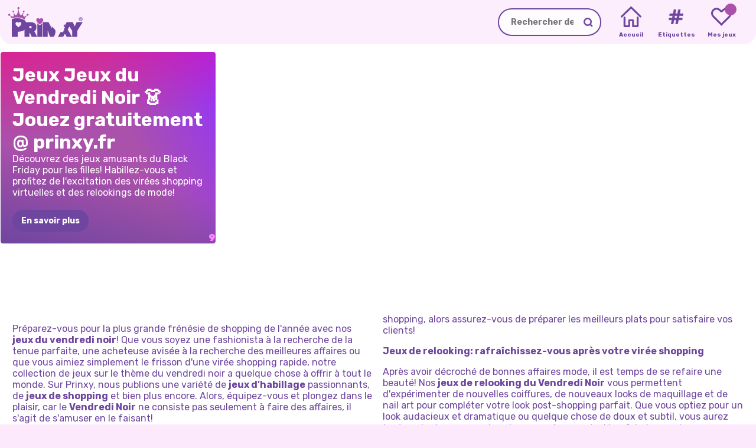

--- FILE ---
content_type: text/html;charset=utf-8
request_url: https://prinxy.fr/t/vendredi-noir/?utm_source=prinxy.dk&utm_medium=lang_switch
body_size: 29975
content:
<!DOCTYPE html><html  lang="fr" dir="ltr" class="" data-capo=""><head><meta charset="utf-8">
<meta name="viewport" content="width=device-width,initial-scale=1,minimum-scale=1,maximum-scale=2,viewport-fit=cover">
<base href="https://prinxy.fr">
<title>Jeux Jeux du Vendredi Noir 👗 Jouez gratuitement @ prinxy.fr - Prinxy</title>
<script id="gtag" fetchpriority="high" type="text/javascript" src="https://www.googletagmanager.com/gtag/js?id=G-5KGFXVE8FS" async></script>
<style>body div#gamerina-fc{display:flex!important}body div.fc-consent-root{-webkit-backdrop-filter:blur(5px)!important;backdrop-filter:blur(5px)!important;display:none!important;opacity:0!important;transition:opacity .3s ease!important}body div.fc-consent-root .fc-close{display:none!important}body div.fc-consent-root .fc-dialog,body div.fc-consent-root .fc.dialog-container{border:unset!important;box-shadow:unset!important}body div.fc-consent-root .fc-dialog-overlay{transition:all .3s ease}body div.fc-consent-root .fc-dialog-restricted-content.fc-footer,body div.fc-consent-root .fc-footer-buttons-divider{display:none!important}body div.fc-ab-root,body div.fc-ccpa-root{bottom:0!important;position:fixed!important;right:0!important;z-index:500!important}body div.fc-footer-buttons-container{margin-top:30px!important}body div.fc-footer-buttons-container .fc-footer-buttons{flex-direction:row-reverse!important;gap:10px!important}body div.fc-footer-buttons-container .fc-footer-buttons .fc-button{margin:0!important}body div.fc-footer-buttons-container .fc-footer-buttons .fc-cta-do-not-consent .fc-button-background{background-color:initial!important;border:1px solid #ccc!important}body div.fc-footer-buttons-container .fc-footer-buttons .fc-cta-do-not-consent .fc-button-label{color:#535353!important}body div.fc-footer-buttons-container .fc-footer-buttons .fc-cta-consent{font-weight:700!important}body div.fc-footer-buttons-container .fc-footer-buttons .fc-cta-consent .fc-button-background{background-color:var(--gamerina-button-confirm)!important;border:1px solid var(--gamerina-button-confirm)!important}body div.fc-footer-buttons-container .fc-cta-manage-options,body div.fc-footer-buttons-container .fc-data-preferences-back,body div.fc-footer-buttons-container .fc-vendor-preferences-back{cursor:pointer!important}body div.fc-footer-buttons-container .fc-cta-manage-options .fc-button-background,body div.fc-footer-buttons-container .fc-data-preferences-back .fc-button-background,body div.fc-footer-buttons-container .fc-vendor-preferences-back .fc-button-background{background-color:#fff!important;border:1px solid #ccc!important}body div.fc-footer-buttons-container .fc-cta-manage-options .fc-button-label,body div.fc-footer-buttons-container .fc-data-preferences-back .fc-button-label,body div.fc-footer-buttons-container .fc-vendor-preferences-back .fc-button-label{color:#000!important}body div.fc-ab-root,body div.fc-whitelist-root{-webkit-backdrop-filter:blur(15px)!important;backdrop-filter:blur(15px)!important;transition:opacity .3s ease!important}body div.fc-ab-root .fc-dialog-overlay,body div.fc-whitelist-root .fc-dialog-overlay{transition:all .3s ease}body div.fc-ab-root .fc-dialog-container button.fc-close,body div.fc-whitelist-root .fc-dialog-container button.fc-close{display:none!important}body div.fc-ab-root .fc-dialog-container .fc-button.fc-button-whitelist,body div.fc-whitelist-root .fc-dialog-container .fc-button.fc-button-whitelist{background-color:var(--gamerina-button-confirm)!important;border:1px solid var(--gamerina-button-confirm)!important}body div.fc-ab-root .fc-whitelist-dialog-wrapper iframe,body div.fc-whitelist-root .fc-whitelist-dialog-wrapper iframe{border-radius:.5em!important}@media screen and (max-width:765px){#gamerina-fc.fc-consent-root .fc-dialog-container{bottom:0!important;position:fixed!important;width:100%!important}#gamerina-fc.fc-consent-root .fc-dialog-container .fc-dialog.fc-choice-dialog,#gamerina-fc.fc-consent-root .fc-dialog-container .fc-dialog.fc-data-preferences-dialog{border-bottom-left-radius:0!important;border-bottom-right-radius:0!important}body div.fc-ab-root,body div.fc-whitelist-root{align-items:flex-end!important}body div.fc-ab-root .fc-dialog-container,body div.fc-whitelist-root .fc-dialog-container{border-bottom-left-radius:0!important;border-bottom-right-radius:0!important;width:100%!important}body div.fc-ab-root .fc-whitelist-dialog-wrapper,body div.fc-whitelist-root .fc-whitelist-dialog-wrapper{align-items:flex-end!important}body div.fc-ab-root .fc-whitelist-dialog-wrapper iframe,body div.fc-whitelist-root .fc-whitelist-dialog-wrapper iframe{border-radius:0;border-top-left-radius:.5em!important;border-top-right-radius:.5em!important}}</style>
<style>@font-face{font-display:swap;font-family:Rubik;font-style:italic;font-weight:300;src:url(/_nuxt/Rubik_italic_cyrilic_ext.BXzhbCLT.woff2) format("woff2");unicode-range:u+0460-052f,u+1c80-1c88,u+20b4,u+2de0-2dff,u+a640-a69f,u+fe2e-fe2f}@font-face{font-display:swap;font-family:Rubik;font-style:italic;font-weight:300;src:url(/_nuxt/Rubik_italic_cyrilic.DPRNTK2X.woff2) format("woff2");unicode-range:u+0301,u+0400-045f,u+0490-0491,u+04b0-04b1,u+2116}@font-face{font-display:swap;font-family:Rubik;font-style:italic;font-weight:300;src:url(/_nuxt/Rubik_italic_hebrew.CCC397SL.woff2) format("woff2");unicode-range:u+0590-05ff,u+200c-2010,u+20aa,u+25cc,u+fb1d-fb4f}@font-face{font-display:swap;font-family:Rubik;font-style:italic;font-weight:300;src:url(/_nuxt/Rubik_italic_latin_ext.hu68pl16.woff2) format("woff2");unicode-range:u+0100-02af,u+0304,u+0308,u+0329,u+1e00-1e9f,u+1ef2-1eff,u+2020,u+20a0-20ab,u+20ad-20cf,u+2113,u+2c60-2c7f,u+a720-a7ff}@font-face{font-display:swap;font-family:Rubik;font-style:italic;font-weight:300;src:url(/_nuxt/Rubik_italic_latin.CMYWd9LR.woff2) format("woff2");unicode-range:u+00??,u+0131,u+0152-0153,u+02bb-02bc,u+02c6,u+02da,u+02dc,u+0304,u+0308,u+0329,u+2000-206f,u+2074,u+20ac,u+2122,u+2191,u+2193,u+2212,u+2215,u+feff,u+fffd}@font-face{font-display:swap;font-family:Rubik;font-style:italic;font-weight:400;src:url(/_nuxt/Rubik_italic_cyrilic_ext.BXzhbCLT.woff2) format("woff2");unicode-range:u+0460-052f,u+1c80-1c88,u+20b4,u+2de0-2dff,u+a640-a69f,u+fe2e-fe2f}@font-face{font-display:swap;font-family:Rubik;font-style:italic;font-weight:400;src:url(/_nuxt/Rubik_italic_cyrilic.DPRNTK2X.woff2) format("woff2");unicode-range:u+0301,u+0400-045f,u+0490-0491,u+04b0-04b1,u+2116}@font-face{font-display:swap;font-family:Rubik;font-style:italic;font-weight:400;src:url(/_nuxt/Rubik_italic_hebrew.CCC397SL.woff2) format("woff2");unicode-range:u+0590-05ff,u+200c-2010,u+20aa,u+25cc,u+fb1d-fb4f}@font-face{font-display:swap;font-family:Rubik;font-style:italic;font-weight:400;src:url(/_nuxt/Rubik_italic_latin_ext.hu68pl16.woff2) format("woff2");unicode-range:u+0100-02af,u+0304,u+0308,u+0329,u+1e00-1e9f,u+1ef2-1eff,u+2020,u+20a0-20ab,u+20ad-20cf,u+2113,u+2c60-2c7f,u+a720-a7ff}@font-face{font-display:swap;font-family:Rubik;font-style:italic;font-weight:400;src:url(/_nuxt/Rubik_italic_latin.CMYWd9LR.woff2) format("woff2");unicode-range:u+00??,u+0131,u+0152-0153,u+02bb-02bc,u+02c6,u+02da,u+02dc,u+0304,u+0308,u+0329,u+2000-206f,u+2074,u+20ac,u+2122,u+2191,u+2193,u+2212,u+2215,u+feff,u+fffd}@font-face{font-display:swap;font-family:Rubik;font-style:italic;font-weight:500;src:url(/_nuxt/Rubik_italic_cyrilic_ext.BXzhbCLT.woff2) format("woff2");unicode-range:u+0460-052f,u+1c80-1c88,u+20b4,u+2de0-2dff,u+a640-a69f,u+fe2e-fe2f}@font-face{font-display:swap;font-family:Rubik;font-style:italic;font-weight:500;src:url(/_nuxt/Rubik_italic_cyrilic.DPRNTK2X.woff2) format("woff2");unicode-range:u+0301,u+0400-045f,u+0490-0491,u+04b0-04b1,u+2116}@font-face{font-display:swap;font-family:Rubik;font-style:italic;font-weight:500;src:url(/_nuxt/Rubik_italic_hebrew.CCC397SL.woff2) format("woff2");unicode-range:u+0590-05ff,u+200c-2010,u+20aa,u+25cc,u+fb1d-fb4f}@font-face{font-display:swap;font-family:Rubik;font-style:italic;font-weight:500;src:url(/_nuxt/Rubik_italic_latin_ext.hu68pl16.woff2) format("woff2");unicode-range:u+0100-02af,u+0304,u+0308,u+0329,u+1e00-1e9f,u+1ef2-1eff,u+2020,u+20a0-20ab,u+20ad-20cf,u+2113,u+2c60-2c7f,u+a720-a7ff}@font-face{font-display:swap;font-family:Rubik;font-style:italic;font-weight:500;src:url(/_nuxt/Rubik_italic_latin.CMYWd9LR.woff2) format("woff2");unicode-range:u+00??,u+0131,u+0152-0153,u+02bb-02bc,u+02c6,u+02da,u+02dc,u+0304,u+0308,u+0329,u+2000-206f,u+2074,u+20ac,u+2122,u+2191,u+2193,u+2212,u+2215,u+feff,u+fffd}@font-face{font-display:swap;font-family:Rubik;font-style:italic;font-weight:600;src:url(/_nuxt/Rubik_italic_cyrilic_ext.BXzhbCLT.woff2) format("woff2");unicode-range:u+0460-052f,u+1c80-1c88,u+20b4,u+2de0-2dff,u+a640-a69f,u+fe2e-fe2f}@font-face{font-display:swap;font-family:Rubik;font-style:italic;font-weight:600;src:url(/_nuxt/Rubik_italic_cyrilic.DPRNTK2X.woff2) format("woff2");unicode-range:u+0301,u+0400-045f,u+0490-0491,u+04b0-04b1,u+2116}@font-face{font-display:swap;font-family:Rubik;font-style:italic;font-weight:600;src:url(/_nuxt/Rubik_italic_hebrew.CCC397SL.woff2) format("woff2");unicode-range:u+0590-05ff,u+200c-2010,u+20aa,u+25cc,u+fb1d-fb4f}@font-face{font-display:swap;font-family:Rubik;font-style:italic;font-weight:600;src:url(/_nuxt/Rubik_italic_latin_ext.hu68pl16.woff2) format("woff2");unicode-range:u+0100-02af,u+0304,u+0308,u+0329,u+1e00-1e9f,u+1ef2-1eff,u+2020,u+20a0-20ab,u+20ad-20cf,u+2113,u+2c60-2c7f,u+a720-a7ff}@font-face{font-display:swap;font-family:Rubik;font-style:italic;font-weight:600;src:url(/_nuxt/Rubik_italic_latin.CMYWd9LR.woff2) format("woff2");unicode-range:u+00??,u+0131,u+0152-0153,u+02bb-02bc,u+02c6,u+02da,u+02dc,u+0304,u+0308,u+0329,u+2000-206f,u+2074,u+20ac,u+2122,u+2191,u+2193,u+2212,u+2215,u+feff,u+fffd}@font-face{font-display:swap;font-family:Rubik;font-style:italic;font-weight:700;src:url(/_nuxt/Rubik_italic_cyrilic_ext.BXzhbCLT.woff2) format("woff2");unicode-range:u+0460-052f,u+1c80-1c88,u+20b4,u+2de0-2dff,u+a640-a69f,u+fe2e-fe2f}@font-face{font-display:swap;font-family:Rubik;font-style:italic;font-weight:700;src:url(/_nuxt/Rubik_italic_cyrilic.DPRNTK2X.woff2) format("woff2");unicode-range:u+0301,u+0400-045f,u+0490-0491,u+04b0-04b1,u+2116}@font-face{font-display:swap;font-family:Rubik;font-style:italic;font-weight:700;src:url(/_nuxt/Rubik_italic_hebrew.CCC397SL.woff2) format("woff2");unicode-range:u+0590-05ff,u+200c-2010,u+20aa,u+25cc,u+fb1d-fb4f}@font-face{font-display:swap;font-family:Rubik;font-style:italic;font-weight:700;src:url(/_nuxt/Rubik_italic_latin_ext.hu68pl16.woff2) format("woff2");unicode-range:u+0100-02af,u+0304,u+0308,u+0329,u+1e00-1e9f,u+1ef2-1eff,u+2020,u+20a0-20ab,u+20ad-20cf,u+2113,u+2c60-2c7f,u+a720-a7ff}@font-face{font-display:swap;font-family:Rubik;font-style:italic;font-weight:700;src:url(/_nuxt/Rubik_italic_latin.CMYWd9LR.woff2) format("woff2");unicode-range:u+00??,u+0131,u+0152-0153,u+02bb-02bc,u+02c6,u+02da,u+02dc,u+0304,u+0308,u+0329,u+2000-206f,u+2074,u+20ac,u+2122,u+2191,u+2193,u+2212,u+2215,u+feff,u+fffd}@font-face{font-display:swap;font-family:Rubik;font-style:italic;font-weight:800;src:url(/_nuxt/Rubik_italic_cyrilic_ext.BXzhbCLT.woff2) format("woff2");unicode-range:u+0460-052f,u+1c80-1c88,u+20b4,u+2de0-2dff,u+a640-a69f,u+fe2e-fe2f}@font-face{font-display:swap;font-family:Rubik;font-style:italic;font-weight:800;src:url(/_nuxt/Rubik_italic_cyrilic.DPRNTK2X.woff2) format("woff2");unicode-range:u+0301,u+0400-045f,u+0490-0491,u+04b0-04b1,u+2116}@font-face{font-display:swap;font-family:Rubik;font-style:italic;font-weight:800;src:url(/_nuxt/Rubik_italic_hebrew.CCC397SL.woff2) format("woff2");unicode-range:u+0590-05ff,u+200c-2010,u+20aa,u+25cc,u+fb1d-fb4f}@font-face{font-display:swap;font-family:Rubik;font-style:italic;font-weight:800;src:url(/_nuxt/Rubik_italic_latin_ext.hu68pl16.woff2) format("woff2");unicode-range:u+0100-02af,u+0304,u+0308,u+0329,u+1e00-1e9f,u+1ef2-1eff,u+2020,u+20a0-20ab,u+20ad-20cf,u+2113,u+2c60-2c7f,u+a720-a7ff}@font-face{font-display:swap;font-family:Rubik;font-style:italic;font-weight:800;src:url(/_nuxt/Rubik_italic_latin.CMYWd9LR.woff2) format("woff2");unicode-range:u+00??,u+0131,u+0152-0153,u+02bb-02bc,u+02c6,u+02da,u+02dc,u+0304,u+0308,u+0329,u+2000-206f,u+2074,u+20ac,u+2122,u+2191,u+2193,u+2212,u+2215,u+feff,u+fffd}@font-face{font-display:swap;font-family:Rubik;font-style:italic;font-weight:900;src:url(/_nuxt/Rubik_italic_cyrilic_ext.BXzhbCLT.woff2) format("woff2");unicode-range:u+0460-052f,u+1c80-1c88,u+20b4,u+2de0-2dff,u+a640-a69f,u+fe2e-fe2f}@font-face{font-display:swap;font-family:Rubik;font-style:italic;font-weight:900;src:url(/_nuxt/Rubik_italic_cyrilic.DPRNTK2X.woff2) format("woff2");unicode-range:u+0301,u+0400-045f,u+0490-0491,u+04b0-04b1,u+2116}@font-face{font-display:swap;font-family:Rubik;font-style:italic;font-weight:900;src:url(/_nuxt/Rubik_italic_hebrew.CCC397SL.woff2) format("woff2");unicode-range:u+0590-05ff,u+200c-2010,u+20aa,u+25cc,u+fb1d-fb4f}@font-face{font-display:swap;font-family:Rubik;font-style:italic;font-weight:900;src:url(/_nuxt/Rubik_italic_latin_ext.hu68pl16.woff2) format("woff2");unicode-range:u+0100-02af,u+0304,u+0308,u+0329,u+1e00-1e9f,u+1ef2-1eff,u+2020,u+20a0-20ab,u+20ad-20cf,u+2113,u+2c60-2c7f,u+a720-a7ff}@font-face{font-display:swap;font-family:Rubik;font-style:italic;font-weight:900;src:url(/_nuxt/Rubik_italic_latin.CMYWd9LR.woff2) format("woff2");unicode-range:u+00??,u+0131,u+0152-0153,u+02bb-02bc,u+02c6,u+02da,u+02dc,u+0304,u+0308,u+0329,u+2000-206f,u+2074,u+20ac,u+2122,u+2191,u+2193,u+2212,u+2215,u+feff,u+fffd}@font-face{font-display:swap;font-family:Rubik;font-style:normal;font-weight:300;src:url(/_nuxt/Rubik_normal_cyrilic_ext.FnKNzll3.woff2) format("woff2");unicode-range:u+0460-052f,u+1c80-1c88,u+20b4,u+2de0-2dff,u+a640-a69f,u+fe2e-fe2f}@font-face{font-display:swap;font-family:Rubik;font-style:normal;font-weight:300;src:url(/_nuxt/Rubik_normal_cyrilic.BcjGBX9b.woff2) format("woff2");unicode-range:u+0301,u+0400-045f,u+0490-0491,u+04b0-04b1,u+2116}@font-face{font-display:swap;font-family:Rubik;font-style:normal;font-weight:300;src:url(/_nuxt/Rubik_normal_hebrew.CYKHggAk.woff2) format("woff2");unicode-range:u+0590-05ff,u+200c-2010,u+20aa,u+25cc,u+fb1d-fb4f}@font-face{font-display:swap;font-family:Rubik;font-style:normal;font-weight:300;src:url(/_nuxt/Rubik_normal_latin_ext.BVCBayWy.woff2) format("woff2");unicode-range:u+0100-02af,u+0304,u+0308,u+0329,u+1e00-1e9f,u+1ef2-1eff,u+2020,u+20a0-20ab,u+20ad-20cf,u+2113,u+2c60-2c7f,u+a720-a7ff}@font-face{font-display:swap;font-family:Rubik;font-style:normal;font-weight:300;src:url(/_nuxt/Rubik_normal_latin.Ctt2zXIt.woff2) format("woff2");unicode-range:u+00??,u+0131,u+0152-0153,u+02bb-02bc,u+02c6,u+02da,u+02dc,u+0304,u+0308,u+0329,u+2000-206f,u+2074,u+20ac,u+2122,u+2191,u+2193,u+2212,u+2215,u+feff,u+fffd}@font-face{font-display:swap;font-family:Rubik;font-style:normal;font-weight:400;src:url(/_nuxt/Rubik_normal_cyrilic_ext.FnKNzll3.woff2) format("woff2");unicode-range:u+0460-052f,u+1c80-1c88,u+20b4,u+2de0-2dff,u+a640-a69f,u+fe2e-fe2f}@font-face{font-display:swap;font-family:Rubik;font-style:normal;font-weight:400;src:url(/_nuxt/Rubik_normal_cyrilic.BcjGBX9b.woff2) format("woff2");unicode-range:u+0301,u+0400-045f,u+0490-0491,u+04b0-04b1,u+2116}@font-face{font-display:swap;font-family:Rubik;font-style:normal;font-weight:400;src:url(/_nuxt/Rubik_normal_hebrew.CYKHggAk.woff2) format("woff2");unicode-range:u+0590-05ff,u+200c-2010,u+20aa,u+25cc,u+fb1d-fb4f}@font-face{font-display:swap;font-family:Rubik;font-style:normal;font-weight:400;src:url(/_nuxt/Rubik_normal_latin_ext.BVCBayWy.woff2) format("woff2");unicode-range:u+0100-02af,u+0304,u+0308,u+0329,u+1e00-1e9f,u+1ef2-1eff,u+2020,u+20a0-20ab,u+20ad-20cf,u+2113,u+2c60-2c7f,u+a720-a7ff}@font-face{font-display:swap;font-family:Rubik;font-style:normal;font-weight:400;src:url(/_nuxt/Rubik_normal_latin.Ctt2zXIt.woff2) format("woff2");unicode-range:u+00??,u+0131,u+0152-0153,u+02bb-02bc,u+02c6,u+02da,u+02dc,u+0304,u+0308,u+0329,u+2000-206f,u+2074,u+20ac,u+2122,u+2191,u+2193,u+2212,u+2215,u+feff,u+fffd}@font-face{font-display:swap;font-family:Rubik;font-style:normal;font-weight:500;src:url(/_nuxt/Rubik_normal_cyrilic_ext.FnKNzll3.woff2) format("woff2");unicode-range:u+0460-052f,u+1c80-1c88,u+20b4,u+2de0-2dff,u+a640-a69f,u+fe2e-fe2f}@font-face{font-display:swap;font-family:Rubik;font-style:normal;font-weight:500;src:url(/_nuxt/Rubik_normal_cyrilic.BcjGBX9b.woff2) format("woff2");unicode-range:u+0301,u+0400-045f,u+0490-0491,u+04b0-04b1,u+2116}@font-face{font-display:swap;font-family:Rubik;font-style:normal;font-weight:500;src:url(/_nuxt/Rubik_normal_hebrew.CYKHggAk.woff2) format("woff2");unicode-range:u+0590-05ff,u+200c-2010,u+20aa,u+25cc,u+fb1d-fb4f}@font-face{font-display:swap;font-family:Rubik;font-style:normal;font-weight:500;src:url(/_nuxt/Rubik_normal_latin_ext.BVCBayWy.woff2) format("woff2");unicode-range:u+0100-02af,u+0304,u+0308,u+0329,u+1e00-1e9f,u+1ef2-1eff,u+2020,u+20a0-20ab,u+20ad-20cf,u+2113,u+2c60-2c7f,u+a720-a7ff}@font-face{font-display:swap;font-family:Rubik;font-style:normal;font-weight:500;src:url(/_nuxt/Rubik_normal_latin.Ctt2zXIt.woff2) format("woff2");unicode-range:u+00??,u+0131,u+0152-0153,u+02bb-02bc,u+02c6,u+02da,u+02dc,u+0304,u+0308,u+0329,u+2000-206f,u+2074,u+20ac,u+2122,u+2191,u+2193,u+2212,u+2215,u+feff,u+fffd}@font-face{font-display:swap;font-family:Rubik;font-style:normal;font-weight:600;src:url(/_nuxt/Rubik_normal_cyrilic_ext.FnKNzll3.woff2) format("woff2");unicode-range:u+0460-052f,u+1c80-1c88,u+20b4,u+2de0-2dff,u+a640-a69f,u+fe2e-fe2f}@font-face{font-display:swap;font-family:Rubik;font-style:normal;font-weight:600;src:url(/_nuxt/Rubik_normal_cyrilic.BcjGBX9b.woff2) format("woff2");unicode-range:u+0301,u+0400-045f,u+0490-0491,u+04b0-04b1,u+2116}@font-face{font-display:swap;font-family:Rubik;font-style:normal;font-weight:600;src:url(/_nuxt/Rubik_normal_hebrew.CYKHggAk.woff2) format("woff2");unicode-range:u+0590-05ff,u+200c-2010,u+20aa,u+25cc,u+fb1d-fb4f}@font-face{font-display:swap;font-family:Rubik;font-style:normal;font-weight:600;src:url(/_nuxt/Rubik_normal_latin_ext.BVCBayWy.woff2) format("woff2");unicode-range:u+0100-02af,u+0304,u+0308,u+0329,u+1e00-1e9f,u+1ef2-1eff,u+2020,u+20a0-20ab,u+20ad-20cf,u+2113,u+2c60-2c7f,u+a720-a7ff}@font-face{font-display:swap;font-family:Rubik;font-style:normal;font-weight:600;src:url(/_nuxt/Rubik_normal_latin.Ctt2zXIt.woff2) format("woff2");unicode-range:u+00??,u+0131,u+0152-0153,u+02bb-02bc,u+02c6,u+02da,u+02dc,u+0304,u+0308,u+0329,u+2000-206f,u+2074,u+20ac,u+2122,u+2191,u+2193,u+2212,u+2215,u+feff,u+fffd}@font-face{font-display:swap;font-family:Rubik;font-style:normal;font-weight:700;src:url(/_nuxt/Rubik_normal_cyrilic_ext.FnKNzll3.woff2) format("woff2");unicode-range:u+0460-052f,u+1c80-1c88,u+20b4,u+2de0-2dff,u+a640-a69f,u+fe2e-fe2f}@font-face{font-display:swap;font-family:Rubik;font-style:normal;font-weight:700;src:url(/_nuxt/Rubik_normal_cyrilic.BcjGBX9b.woff2) format("woff2");unicode-range:u+0301,u+0400-045f,u+0490-0491,u+04b0-04b1,u+2116}@font-face{font-display:swap;font-family:Rubik;font-style:normal;font-weight:700;src:url(/_nuxt/Rubik_normal_hebrew.CYKHggAk.woff2) format("woff2");unicode-range:u+0590-05ff,u+200c-2010,u+20aa,u+25cc,u+fb1d-fb4f}@font-face{font-display:swap;font-family:Rubik;font-style:normal;font-weight:700;src:url(/_nuxt/Rubik_normal_latin_ext.BVCBayWy.woff2) format("woff2");unicode-range:u+0100-02af,u+0304,u+0308,u+0329,u+1e00-1e9f,u+1ef2-1eff,u+2020,u+20a0-20ab,u+20ad-20cf,u+2113,u+2c60-2c7f,u+a720-a7ff}@font-face{font-display:swap;font-family:Rubik;font-style:normal;font-weight:700;src:url(/_nuxt/Rubik_normal_latin.Ctt2zXIt.woff2) format("woff2");unicode-range:u+00??,u+0131,u+0152-0153,u+02bb-02bc,u+02c6,u+02da,u+02dc,u+0304,u+0308,u+0329,u+2000-206f,u+2074,u+20ac,u+2122,u+2191,u+2193,u+2212,u+2215,u+feff,u+fffd}@font-face{font-display:swap;font-family:Rubik;font-style:normal;font-weight:800;src:url(/_nuxt/Rubik_normal_cyrilic_ext.FnKNzll3.woff2) format("woff2");unicode-range:u+0460-052f,u+1c80-1c88,u+20b4,u+2de0-2dff,u+a640-a69f,u+fe2e-fe2f}@font-face{font-display:swap;font-family:Rubik;font-style:normal;font-weight:800;src:url(/_nuxt/Rubik_normal_cyrilic.BcjGBX9b.woff2) format("woff2");unicode-range:u+0301,u+0400-045f,u+0490-0491,u+04b0-04b1,u+2116}@font-face{font-display:swap;font-family:Rubik;font-style:normal;font-weight:800;src:url(/_nuxt/Rubik_normal_hebrew.CYKHggAk.woff2) format("woff2");unicode-range:u+0590-05ff,u+200c-2010,u+20aa,u+25cc,u+fb1d-fb4f}@font-face{font-display:swap;font-family:Rubik;font-style:normal;font-weight:800;src:url(/_nuxt/Rubik_normal_latin_ext.BVCBayWy.woff2) format("woff2");unicode-range:u+0100-02af,u+0304,u+0308,u+0329,u+1e00-1e9f,u+1ef2-1eff,u+2020,u+20a0-20ab,u+20ad-20cf,u+2113,u+2c60-2c7f,u+a720-a7ff}@font-face{font-display:swap;font-family:Rubik;font-style:normal;font-weight:800;src:url(/_nuxt/Rubik_normal_latin.Ctt2zXIt.woff2) format("woff2");unicode-range:u+00??,u+0131,u+0152-0153,u+02bb-02bc,u+02c6,u+02da,u+02dc,u+0304,u+0308,u+0329,u+2000-206f,u+2074,u+20ac,u+2122,u+2191,u+2193,u+2212,u+2215,u+feff,u+fffd}@font-face{font-display:swap;font-family:Rubik;font-style:normal;font-weight:900;src:url(/_nuxt/Rubik_normal_cyrilic_ext.FnKNzll3.woff2) format("woff2");unicode-range:u+0460-052f,u+1c80-1c88,u+20b4,u+2de0-2dff,u+a640-a69f,u+fe2e-fe2f}@font-face{font-display:swap;font-family:Rubik;font-style:normal;font-weight:900;src:url(/_nuxt/Rubik_normal_cyrilic.BcjGBX9b.woff2) format("woff2");unicode-range:u+0301,u+0400-045f,u+0490-0491,u+04b0-04b1,u+2116}@font-face{font-display:swap;font-family:Rubik;font-style:normal;font-weight:900;src:url(/_nuxt/Rubik_normal_hebrew.CYKHggAk.woff2) format("woff2");unicode-range:u+0590-05ff,u+200c-2010,u+20aa,u+25cc,u+fb1d-fb4f}@font-face{font-display:swap;font-family:Rubik;font-style:normal;font-weight:900;src:url(/_nuxt/Rubik_normal_latin_ext.BVCBayWy.woff2) format("woff2");unicode-range:u+0100-02af,u+0304,u+0308,u+0329,u+1e00-1e9f,u+1ef2-1eff,u+2020,u+20a0-20ab,u+20ad-20cf,u+2113,u+2c60-2c7f,u+a720-a7ff}@font-face{font-display:swap;font-family:Rubik;font-style:normal;font-weight:900;src:url(/_nuxt/Rubik_normal_latin.Ctt2zXIt.woff2) format("woff2");unicode-range:u+00??,u+0131,u+0152-0153,u+02bb-02bc,u+02c6,u+02da,u+02dc,u+0304,u+0308,u+0329,u+2000-206f,u+2074,u+20ac,u+2122,u+2191,u+2193,u+2212,u+2215,u+feff,u+fffd}</style>
<style>@media screen and (max-size:500px){::-webkit-scrollbar,::-webkit-scrollbar-button{display:none}::-webkit-scrollbar-track,::-webkit-scrollbar-track-piece{display:none}::-webkit-scrollbar-corner,::-webkit-scrollbar-thumb{display:none}::-webkit-resizer{display:none}}:root{--gamerina-bg-color:#fceafc;--gamerina-main-color:#6e469f;--gamerina-secondary-color:#aa51ab;--gamerina-text-color:#6e469f;--gamerina-general-border-radius:20px;--gamerina-button-confirm:#43c548;--gamerina-header-bg-color:#fceafc;--gamerina-main-bg-color:#fff;--sat:env(safe-area-inset-top);--sar:env(safe-area-inset-right);--sab:env(safe-area-inset-bottom);--sal:env(safe-area-inset-left);--fill:-webkit-fill-available}::selection{background:#000}::-moz-selection{background:#000}body,html{height:auto;margin:0;min-height:100%;padding:0;position:relative;width:100%;z-index:1;-ms-overflow-style:none;background-color:var(--gamerina-bg-color);color:#000;scrollbar-width:none;transition:background-color .5s ease}html.native body #wrapper{grid-template-rows:0 1fr 0}html.native body #wrapper header{display:none}html.native body #wrapper main{padding-top:calc(10px + var(--sat))}input:active,input:focus-visible{outline-color:var(--gamerina-main-color)}body{scroll-behavior:smooth}body,body button,body input{font-family:Rubik,sans-serif}body *{outline:none}.loading,.loading-before:before{background-image:url(/_nuxt/loader._AA2t6ad.svg)!important;background-position:50%!important;background-repeat:no-repeat!important;background-size:clamp(25px,55%,50px)!important;pointer-events:none}.loading-before:before{border-radius:var(--gamerina-general-border-radius);content:"";height:100%;width:100%}button.button{background:var(--gamerina-main-color);border:unset;border-radius:40px;color:#fff;cursor:pointer;font-size:14px;font-weight:700;padding:10px 15px;transition:all .2s ease-in-out}button.button:hover{background:#fff;border:1px solid var(--gamerina-main-color);color:var(--gamerina-main-color)}.skeleton{animation:skeleton-loading 1s linear infinite alternate}@keyframes skeleton-loading{0%{background-color:rgba(194,207,214,.778)}to{background-color:rgba(240,243,245,.352)}}.skeleton-text{border-radius:.25rem;height:.7rem;margin-bottom:.5rem;width:100%}.skeleton-text__body{width:75%}.skeleton-footer{width:30%}.slide-up-enter-active,.slide-up-leave-active{transition:transform .2s cubic-bezier(.895,.03,.685,.22)}.slide-up-enter-from,.slide-up-leave-to{transform:translateY(100%)}.page-enter-active,.page-leave-active{transition:opacity 50ms}.page-enter-from,.page-leave-to{opacity:0}.vue-universal-modal:not(.vue-universal-modal-latest){background:#000c!important}@keyframes animate-background{0%{background:linear-gradient(305deg,rgba(255,0,128,.952),#ff008c00 70.71%),linear-gradient(59deg,var(--gamerina-main-color),#b700ff00 70.71%),linear-gradient(313deg,#70fc,var(--gamerina-secondary-color) 70.71%)}50%{background:linear-gradient(5deg,rgba(255,0,128,.952),#ff008c00 70.71%),linear-gradient(181deg,var(--gamerina-main-color),#b700ff00 70.71%),linear-gradient(210deg,#70fc,var(--gamerina-secondary-color) 70.71%)}to{background:linear-gradient(305deg,rgba(255,0,128,.952),#ff008c00 70.71%),linear-gradient(59deg,var(--gamerina-main-color),#b700ff00 70.71%),linear-gradient(313deg,#70fc,var(--gamerina-secondary-color) 70.71%)}}.no-overflow{overflow:hidden}</style>
<style>#__gamerina{align-items:center;display:flex;flex-flow:column;justify-content:flex-start}#modals{height:1px;position:relative;width:1px;z-index:1000000}#dev{background:red;border-top-left-radius:5px;border-top-right-radius:5px;bottom:0;color:#fff;font-size:6px;font-weight:700;height:fit-content;padding:2px 5px 0;position:fixed;width:fit-content;z-index:10000}</style>
<style>#wrapper{display:grid;grid-template-areas:"header" "main" "footer";grid-template-columns:100%;grid-template-rows:75px auto 135px;height:auto;min-height:100vh;width:100%;-webkit-font-smoothing:antialiased;-moz-osx-font-smoothing:grayscale;background:var(--gamerina-bg-color);color:var(--gamerina-text-color);position:relative}#wrapper[gamerina-layout=sticky]{grid-template-rows:0 auto 135px}#wrapper[gamerina-layout=sticky] main{padding-top:85px}@media screen and (max-width:765px){#wrapper[gamerina-layout=sticky]{background:#fff;grid-template-rows:50px auto 0}#wrapper[gamerina-layout=sticky] main{padding-top:30px}}main{align-items:center;background:var(--gamerina-main-bg-color);box-sizing:border-box;display:flex;grid-area:main;height:auto;justify-content:flex-start;margin:0 auto 20px;max-width:1700px;padding:40px 1px 20px;position:relative;width:100%}main,main:after{border-bottom-left-radius:var(--gamerina-general-border-radius);border-bottom-right-radius:var(--gamerina-general-border-radius)}main:after{background:#ffffff80;content:"";display:block;height:15px;position:absolute;top:100%;width:97%}@media screen and (max-width:765px){main{padding:40px 1px 20px;width:calc(100% - 1px)}main:after{left:10px;top:calc(100% - 8px);width:calc(100% - 20px)}}</style>
<style>header{-webkit-backdrop-filter:blur(10px);backdrop-filter:blur(10px);background-color:#fceafcc9;border-bottom-left-radius:var(--gamerina-general-border-radius);border-bottom-right-radius:var(--gamerina-general-border-radius);display:grid;grid-area:header;grid-template-areas:"logo . searchbar menu";grid-template-columns:140px auto minmax(min-content,max-content) 250px;grid-template-rows:100%;height:75px;left:0;position:sticky;right:0;top:0;width:100%;z-index:100}header .logo{grid-area:logo}header .menu{grid-area:menu}header .searchbar{grid-area:searchbar}@media screen and (max-width:765px){header{border-radius:50px;grid-template-areas:"logo";grid-template-columns:100%;height:50px;margin:0 auto;padding:2px 10px;top:calc(10px + var(--sat));width:fit-content}header .menu,header .searchbar{display:none}header .logo{background:url(/_nuxt/logo.byieBoM2.svg) 50%/75% no-repeat;justify-self:center}}header .menu{align-items:center}header .menu a.nav{align-items:center;align-self:center;color:var(--gamerina-main-color);cursor:pointer;display:grid;font-size:10px;font-weight:700;grid-template-areas:"icon" "label";grid-template-columns:100%;grid-template-rows:70% 30%;height:80%;justify-content:center;justify-self:center;padding:0;text-align:center;text-decoration:none;width:80%}header .menu a.nav span{align-items:flex-start;grid-area:label}header .menu a.nav:before{align-self:center;content:"";grid-area:icon;height:35px;justify-self:center;width:35px}header .menu a.nav#home:before{background:url("data:image/svg+xml;charset=utf-8,%3Csvg xmlns='http://www.w3.org/2000/svg' width='92.026' height='92.025' viewBox='0 0 92.026 92.025'%3E%3Cpath fill='%236e469f' d='M88.013 49.025a4.3 4.3 0 0 1-2.8-1.1l-39.2-38.3-39.2 38.3a4.076 4.076 0 0 1-5.7-.1 4.076 4.076 0 0 1 .1-5.7l42-41a4.047 4.047 0 0 1 5.6 0l42 41a4.075 4.075 0 0 1 .1 5.7 4.18 4.18 0 0 1-2.9 1.2m-8.8 39v-39.1a4 4 0 1 0-8 0v35.1h-12.5v-21.4a5.335 5.335 0 0 0-5.3-5.3h-14.8a5.335 5.335 0 0 0-5.3 5.3v21.4h-12.5v-35.1a4 4 0 0 0-8 0v39.1a4.01 4.01 0 0 0 4 4h20.5a4.01 4.01 0 0 0 4-4v-22.7h9.5v22.7a4.01 4.01 0 0 0 4 4h20.5a3.927 3.927 0 0 0 3.9-4' data-name='Path 169'/%3E%3C/svg%3E") 50% /contain no-repeat}</style>
<style>.logo{background:url(/_nuxt/logo.byieBoM2.svg) 100% 50%/90% no-repeat;height:100%;width:140px}html[lang=ar] .logo{background-position:0 50%!important}</style>
<style>a[data-v-f94b8251]{position:relative}a .pinterest[data-v-f94b8251]{aspect-ratio:2.5/1;background:#e60023 url("data:image/svg+xml;charset=utf-8,%3Csvg xmlns='http://www.w3.org/2000/svg' width='1263' height='446' viewBox='0 0 1263 446'%3E%3Cg data-name='Group 1726'%3E%3Cpath fill='%23e60023' d='M0 0h1263v446H0z' data-name='Rectangle 256'/%3E%3Cpath fill='%23fff' d='M224 70.51A152.49 152.49 0 0 0 71.51 223a152.57 152.57 0 0 0 96.919 142.048c-1.333-12.065-2.537-30.62.529-43.791 2.771-11.9 17.881-75.8 17.881-75.8s-4.561-9.135-4.561-22.64c0-21.2 12.29-37.034 27.592-37.034 13.01 0 19.294 9.768 19.294 21.48 0 13.084-8.33 32.645-12.629 50.772-3.593 15.178 7.611 27.555 22.581 27.555 27.1 0 47.936-28.578 47.936-69.829 0-36.511-26.235-62.039-63.7-62.039-43.389 0-68.856 32.544-68.856 66.176 0 13.106 5.049 27.16 11.349 34.8a4.56 4.56 0 0 1 1.058 4.374c-1.157 4.816-3.73 15.174-4.235 17.294-.665 2.791-2.21 3.384-5.1 2.039-19.045-8.865-30.952-36.71-30.952-59.075 0-48.1 34.95-92.279 100.756-92.279 52.9 0 94.007 37.695 94.007 88.071 0 52.554-33.136 94.849-79.129 94.849-15.453 0-29.979-8.027-34.951-17.51 0 0-7.646 29.115-9.5 36.25-3.442 13.245-12.736 29.848-18.952 39.976A152.4 152.4 0 0 0 224 375.49 152.49 152.49 0 0 0 376.491 223 152.49 152.49 0 0 0 224 70.51'/%3E%3Cpath fill='%23fff' d='M447.84 114.348h93.519q27.876 0 45.86 15.587t17.981 60.543q0 77.933-62.046 77.933a242 242 0 0 1-24.878-1.649q-15.287-1.649-26.077-3.147v72.533H447.84Zm88.423 114.2q11.99 0 18.134-8.992t6.145-28.775q0-36.568-23.38-36.568H492.2v74.335Zm101.013-77.036a6.28 6.28 0 0 1-4.646-1.649 5.88 5.88 0 0 1-1.649-4.346v-29.374q0-6.295 6.295-6.295h34.17a5.16 5.16 0 0 1 4.2 1.8 6.8 6.8 0 0 1 1.5 4.5v29.369q0 5.995-5.7 5.995Zm-5.4 23.679h44.362v160.957h-44.357Zm78.532 0h36.568l7.793 16.486a90.3 90.3 0 0 1 23.68-13.638 72 72 0 0 1 26.977-5.545q27.276 0 38.667 15.587t11.394 41.967v106.1h-44.362V235.739q0-11.39-6.145-17.385t-16.935-5.995q-16.486 0-33.271 11.99v111.799h-44.361Zm257.781-60.843h44.362v221.8h-44.362Zm141.778 221.8q-18.884 0-30.274-5.4t-16.486-17.984q-5.1-12.589-4.5-33.871l1.5-68.041h-25.176v-28.467l26.677-7.194 5.992-44.961h35.07v44.961h37.77v35.67h-37.767v67.741q0 11.99 4.2 16.785t11.69 5.995l20.382 1.8v32.966Z' data-name='Path 2267'/%3E%3C/g%3E%3C/svg%3E") 50% /contain no-repeat;border:unset;border-bottom-right-radius:2cqw;border-top-right-radius:2cqw;box-shadow:0 2px 0 #00000080;box-sizing:border-box;cursor:pointer;height:auto;left:0;max-height:30px;max-width:100px;position:absolute;top:3%;transform:translateX(-100%);transition:all .25s ease-in-out;width:32cqw;z-index:10}@media screen and (max-width:768px){a .pinterest[data-v-f94b8251]{display:none}}a .pinterest[data-v-f94b8251]:hover{max-width:unset;width:40cqw}a:hover .pinterest[data-v-f94b8251]{transform:translateX(0)}</style>
<style>form{align-items:center;align-self:center;display:flex;height:100%;justify-self:center;margin-right:12px;position:relative;transition:all .2s ease-in-out;width:175px}form.open{width:500px}form.open input{background:#fff;color:var(--gamerina-main-color)}form input{background:#ffffffd9;border:none;border:2px solid var(--gamerina-main-color);border-radius:30px;box-shadow:unset;box-sizing:border-box;font-size:14px;font-weight:700;padding:13px 45px 13px 20px;position:relative;width:100%;z-index:4}form .icon{border:unset;height:40px;position:absolute;right:0;width:45px;z-index:5}form .icon.search{background:url("data:image/svg+xml;charset=utf-8,%3Csvg xmlns='http://www.w3.org/2000/svg' width='18.759' height='18.759' viewBox='0 0 18.759 18.759'%3E%3Cg fill='none' stroke='%236e469f' stroke-linecap='round' stroke-linejoin='round' stroke-width='3'%3E%3Cpath d='M14.956 8.228A6.728 6.728 0 1 1 8.228 1.5a6.73 6.73 0 0 1 6.728 6.728M16.637 16.637l-3.658-3.658'/%3E%3C/g%3E%3C/svg%3E") 50%/16px no-repeat}form .icon.not-found{background:url("data:image/svg+xml;charset=utf-8,%3Csvg xmlns='http://www.w3.org/2000/svg' width='39.598' height='39.598' viewBox='0 0 39.598 39.598'%3E%3Cpath fill='%236e469f' d='m9.9 25.456 5.656-5.657L9.9 14.142A3 3 0 0 1 14.142 9.9l5.657 5.657L25.456 9.9a3 3 0 0 1 4.242 4.243L24.042 19.8l5.656 5.657a3 3 0 0 1-4.242 4.242l-5.657-5.656-5.657 5.656A3 3 0 0 1 9.9 25.456'/%3E%3C/svg%3E") 50%/16px no-repeat;filter:brightness(0)}form .wrapper .not-found{align-items:center;display:flex;height:100%;justify-content:center;width:100%}form .wrapper ul{counter-reset:game 0;display:grid;gap:3.3%;grid-auto-rows:1fr;grid-template-columns:1fr 1fr 1fr;height:auto;list-style:none;margin:0;padding:0;width:100%}form .wrapper ul li{align-items:center;border-radius:24px;box-sizing:border-box;display:flex;flex-flow:column;height:max-content;justify-content:center;width:100%}form .wrapper ul li a{aspect-ratio:1/1}</style>
<style>.menu{box-sizing:border-box;display:grid;grid-template-columns:repeat(auto-fill,minmax(60px,1fr));grid-template-rows:100%;height:100%;padding-right:20px;width:100%}</style>
<style>.tags{display:flex;height:100%}.tags,.tags button{align-items:center;justify-content:center;position:relative}.tags button{background:unset;border:unset;box-sizing:border-box;color:var(--gamerina-main-color);cursor:pointer;display:grid;grid-template-areas:"icon" "name";grid-template-columns:100%;grid-template-rows:70% 30%;height:80%;outline:none;padding:0;width:80%}.tags button:active{transform:scale(.95)}.tags button .icon{align-self:center;background:url("data:image/svg+xml;charset=utf-8,%3Csvg xmlns='http://www.w3.org/2000/svg' width='76.176' height='79.903' viewBox='0 0 76.176 79.903'%3E%3Cpath fill='%236e469f' stroke='%236e46a0' stroke-width='2' d='M17.232 56.873H1.163l1.6-10.535h16.5l2.128-12.663H4.674l1.7-10.538h17.139L27.555 1h10.641l-4.042 22.136h12.132L50.237 1h10.64L56.93 23.136h18.083l-1.6 10.535H55.225l-2.129 12.664h18.2L69.803 56.87H50.757L46.712 78.9H36.071l4.045-22.03H27.875L23.83 78.903H13.189Zm25.215-10.536 2.226-12.663H32.026l-2.128 12.663Z' data-name='Path 171'/%3E%3C/svg%3E") 50%/70% no-repeat;display:flex;height:35px;justify-self:center;position:relative;transition:all .35s ease-in-out;width:35px}.tags button .name{align-self:center;font-size:10px;font-weight:700;grid-area:name;text-align:center}.tags button:hover .icon{filter:hue-rotate(60deg) brightness(1.2)}.tags ul{flex-flow:row wrap;gap:10px;list-style:none;padding:0;position:relative;z-index:20}.tags ul,.tags ul li{display:flex;margin:0}.tags ul li{background:#fff;border-radius:10px;flex-grow:1;overflow:hidden;width:max-content}.tags ul li:before{align-items:center;background:#2f095e;bottom:0;color:#fff;content:attr(data-count);display:flex;font-weight:900;height:100%;justify-content:center;padding:0 10px;text-align:center}.tags ul li a{color:var(--gamerina-main-color);display:flex;flex-grow:1;font-size:18px;padding:10px;position:relative;text-decoration:none;transition:all .25s ease-in-out}.tags ul li a:hover{background:#2f095e;color:#fff}</style>
<style>.favorites{display:flex;height:100%}.favorites,.favorites button{align-items:center;justify-content:center;position:relative}.favorites button{background:unset;border:unset;box-sizing:border-box;color:var(--gamerina-main-color);cursor:pointer;display:grid;grid-template-areas:"icon" "name";grid-template-columns:100%;grid-template-rows:70% 30%;height:80%;outline:none;padding:0;width:80%}.favorites button:active{transform:scale(.95)}.favorites button .icon{align-self:center;background:url("data:image/svg+xml;charset=utf-8,%3Csvg xmlns='http://www.w3.org/2000/svg' width='34.323' height='29.937' viewBox='0 0 34.323 29.937'%3E%3Cg fill='none' stroke-linecap='round' stroke-linejoin='round'%3E%3Cpath d='M31.677 2.647a9.03 9.03 0 0 0-12.775 0l-1.741 1.74-1.74-1.74A9.033 9.033 0 0 0 2.646 15.422l1.741 1.741 12.774 12.774 12.775-12.775 1.741-1.74a9.03 9.03 0 0 0 0-12.775'/%3E%3Cpath fill='%236e469f' d='M25.29 3a6 6 0 0 0-4.267 1.768l-1.74 1.74a3 3 0 0 1-4.243 0l-1.74-1.74a6 6 0 0 0-4.267-1.767 6 6 0 0 0-4.266 1.767A6 6 0 0 0 3 9.034c0 1.612.628 3.127 1.767 4.266l12.394 12.395L29.556 13.3a6 6 0 0 0 1.767-4.266 6 6 0 0 0-1.768-4.266A6 6 0 0 0 25.289 3m0-3c2.312 0 4.624.882 6.388 2.647a9.03 9.03 0 0 1 0 12.775L17.16 29.937 2.646 15.422A9.033 9.033 0 1 1 15.42 2.647l1.74 1.74 1.74-1.74A9 9 0 0 1 25.29 0'/%3E%3C/g%3E%3C/svg%3E") 50% /contain no-repeat;display:flex;height:35px;justify-self:center;position:relative;transition:all .35s ease-in-out;width:35px}.favorites button .icon span{align-items:center;background-color:var(--gamerina-secondary-color);border-radius:100%;box-sizing:border-box;color:#fff;display:flex;font-size:10px;font-weight:700;height:10px;justify-content:center;padding:10px;position:absolute;right:-8px;top:-5px;width:10px}.favorites button .name{align-self:center;font-size:10px;font-weight:700;grid-area:name;text-align:center}.favorites button:hover .icon{filter:hue-rotate(60deg) brightness(1.2)}.favorites ul{counter-reset:game 0;display:grid;gap:3.3%;grid-template-columns:31% 31% 31%;grid-template-rows:31% 31% 31%;height:100%;list-style:none;margin:0;padding:0;width:100%}.favorites ul li{align-self:center;aspect-ratio:1/1;border-radius:4px;counter-increment:game;flex-flow:column;height:auto;justify-self:center;overflow:hidden;width:100%}.favorites ul li,.favorites ul li:empty:before{align-items:center;box-sizing:border-box;display:flex;justify-content:center}.favorites ul li:empty:before{background:#ffffff1a;border:1px dashed #fff;border-radius:24px;color:#fff;content:counter(game);font-size:20px;height:70%;width:70%}</style>
<style>main[data-v-ab382452]{flex-flow:column;height:fit-content;min-height:100%;scroll-behavior:smooth}main h1[data-v-ab382452]{background:var(--gamerina-main-color);border-radius:50px;color:#fff;font-size:1cqw;font-weight:700;margin:0;padding:10px 35px;text-transform:uppercase}@media screen and (max-width:765px){main h1[data-v-ab382452]{font-size:20px;margin:0;text-align:center;width:100%}}</style>
<style>nav[data-v-a41b76f2]{background:#fff;border-radius:0;bottom:0;box-shadow:0 -5px 10px #00000026;box-sizing:border-box;display:flex;flex-flow:row wrap;height:calc(60px + var(--sab));justify-content:space-between;justify-self:center;left:0;margin:0 auto;padding:0 10px var(--sab);position:fixed;right:0;width:-webkit-fill-available;z-index:20}@media screen and (min-width:765px){nav[data-v-a41b76f2]{display:none}}nav .nav-mob[data-v-a41b76f2]{background-color:unset;border:unset;cursor:pointer;height:100%;width:50px}nav .nav-mob#nav-home[data-v-a41b76f2]{background:url("data:image/svg+xml;charset=utf-8,%3Csvg xmlns='http://www.w3.org/2000/svg' width='92.026' height='92.025' viewBox='0 0 92.026 92.025'%3E%3Cpath fill='%236e469f' d='M88.013 49.025a4.3 4.3 0 0 1-2.8-1.1l-39.2-38.3-39.2 38.3a4.076 4.076 0 0 1-5.7-.1 4.076 4.076 0 0 1 .1-5.7l42-41a4.047 4.047 0 0 1 5.6 0l42 41a4.075 4.075 0 0 1 .1 5.7 4.18 4.18 0 0 1-2.9 1.2m-8.8 39v-39.1a4 4 0 1 0-8 0v35.1h-12.5v-21.4a5.335 5.335 0 0 0-5.3-5.3h-14.8a5.335 5.335 0 0 0-5.3 5.3v21.4h-12.5v-35.1a4 4 0 0 0-8 0v39.1a4.01 4.01 0 0 0 4 4h20.5a4.01 4.01 0 0 0 4-4v-22.7h9.5v22.7a4.01 4.01 0 0 0 4 4h20.5a3.927 3.927 0 0 0 3.9-4' data-name='Path 169'/%3E%3C/svg%3E") 50%/45% no-repeat}nav .nav-mob#nav-tag[data-v-a41b76f2]{background:url("data:image/svg+xml;charset=utf-8,%3Csvg xmlns='http://www.w3.org/2000/svg' width='76.176' height='79.903' viewBox='0 0 76.176 79.903'%3E%3Cpath fill='%236e469f' stroke='%236e46a0' stroke-width='2' d='M17.232 56.873H1.163l1.6-10.535h16.5l2.128-12.663H4.674l1.7-10.538h17.139L27.555 1h10.641l-4.042 22.136h12.132L50.237 1h10.64L56.93 23.136h18.083l-1.6 10.535H55.225l-2.129 12.664h18.2L69.803 56.87H50.757L46.712 78.9H36.071l4.045-22.03H27.875L23.83 78.903H13.189Zm25.215-10.536 2.226-12.663H32.026l-2.128 12.663Z' data-name='Path 171'/%3E%3C/svg%3E") 50%/37% no-repeat}nav .nav-mob#nav-search[data-v-a41b76f2]{background:url("data:image/svg+xml;charset=utf-8,%3Csvg xmlns='http://www.w3.org/2000/svg' width='25.245' height='25.245' viewBox='0 0 25.245 25.245'%3E%3Cg fill='none' stroke-linecap='round' stroke-linejoin='round' data-name='Path 173'%3E%3Cpath d='M20.87 10.435A10.435 10.435 0 1 1 10.435 0 10.435 10.435 0 0 1 20.87 10.435'/%3E%3Cpath fill='%236e469f' d='M10.435 2.5C6.06 2.5 2.5 6.06 2.5 10.435c0 4.376 3.56 7.935 7.935 7.935 4.376 0 7.935-3.56 7.935-7.935S14.81 2.5 10.435 2.5m0-2.5C16.198 0 20.87 4.672 20.87 10.435S16.198 20.87 10.435 20.87 0 16.198 0 10.435 4.672 0 10.435 0'/%3E%3C/g%3E%3Cpath fill='none' stroke='%236e469f' stroke-linecap='round' stroke-linejoin='round' stroke-width='2.5' d='m23.478 23.478-5.674-5.674' data-name='Path 174'/%3E%3C/svg%3E") 50%/40% no-repeat}nav .nav-mob#nav-fav[data-v-a41b76f2]{background:url("data:image/svg+xml;charset=utf-8,%3Csvg xmlns='http://www.w3.org/2000/svg' width='34.323' height='29.937' viewBox='0 0 34.323 29.937'%3E%3Cg fill='none' stroke-linecap='round' stroke-linejoin='round'%3E%3Cpath d='M31.677 2.647a9.03 9.03 0 0 0-12.775 0l-1.741 1.74-1.74-1.74A9.033 9.033 0 0 0 2.646 15.422l1.741 1.741 12.774 12.774 12.775-12.775 1.741-1.74a9.03 9.03 0 0 0 0-12.775'/%3E%3Cpath fill='%236e469f' d='M25.29 3a6 6 0 0 0-4.267 1.768l-1.74 1.74a3 3 0 0 1-4.243 0l-1.74-1.74a6 6 0 0 0-4.267-1.767 6 6 0 0 0-4.266 1.767A6 6 0 0 0 3 9.034c0 1.612.628 3.127 1.767 4.266l12.394 12.395L29.556 13.3a6 6 0 0 0 1.767-4.266 6 6 0 0 0-1.768-4.266A6 6 0 0 0 25.289 3m0-3c2.312 0 4.624.882 6.388 2.647a9.03 9.03 0 0 1 0 12.775L17.16 29.937 2.646 15.422A9.033 9.033 0 1 1 15.42 2.647l1.74 1.74 1.74-1.74A9 9 0 0 1 25.29 0'/%3E%3C/g%3E%3C/svg%3E") 50%/40% no-repeat}nav .nav-mob#nav-more[data-v-a41b76f2]{background:url("data:image/svg+xml;charset=utf-8,%3Csvg xmlns='http://www.w3.org/2000/svg' width='34' height='26' viewBox='0 0 34 26'%3E%3Cg data-name='Group 627'%3E%3Cg fill='%236e469f' data-name='Group 626' transform='translate(738 349)'%3E%3Crect width='34' height='4' data-name='Rectangle 327' rx='2' transform='translate(-738 -349)'/%3E%3Crect width='34' height='4' data-name='Rectangle 328' rx='2' transform='translate(-738 -338)'/%3E%3Crect width='34' height='4' data-name='Rectangle 329' rx='2' transform='translate(-738 -327)'/%3E%3C/g%3E%3C/g%3E%3C/svg%3E") 50%/40% no-repeat}[data-v-a41b76f2] #nav-tag-list{display:flex;flex-flow:row wrap;list-style:none;margin:0;padding:0;width:100%}[data-v-a41b76f2] #nav-tag-list li{background:#fff;border-radius:10px;display:flex;gap:5px;margin:0 20px 20px 0;overflow:hidden;position:relative;width:calc(50% - 20px)}[data-v-a41b76f2] #nav-tag-list li:before{align-items:center;background:#000;color:#fff;content:attr(data-count);display:flex;font-weight:900;height:100%;justify-content:center;padding:0 10px;text-align:center}[data-v-a41b76f2] #nav-tag-list li a{color:var(--gamerina-main-color);font-size:18px;height:fit-content;padding:10px 25px 10px 0;position:relative;text-decoration:none;transition:all .25s ease-in-out;width:100%}[data-v-a41b76f2] #nav-tag-list li a:hover{background:#000;color:#fff}[data-v-a41b76f2] #search-panel{display:grid;flex-grow:1;gap:20px;grid-template-areas:"results" "input";grid-template-columns:100%;grid-template-rows:1fr 50px;height:100%;width:100%}[data-v-a41b76f2] #search-panel #results{display:flex;flex-flow:row wrap;grid-area:results;height:100%;width:100%}[data-v-a41b76f2] #search-panel #results ul{display:flex;flex-flow:row wrap;gap:15px;justify-content:space-between;list-style:none;margin:0;padding:0;width:100%}[data-v-a41b76f2] #search-panel #results ul li{display:flex;height:30%;width:30%}[data-v-a41b76f2] #search-panel #results ul li a{aspect-ratio:1/1}[data-v-a41b76f2] #search-panel input{background:#0000008c;border:unset;border-radius:50px;box-sizing:border-box;color:#fff;font-size:16px;grid-area:input;height:auto;padding:5px 20px;width:auto}[data-v-a41b76f2] #more-panel{display:flex;flex-flow:column;list-style:none;margin:0;padding:0}[data-v-a41b76f2] #more-panel li{display:flex;margin-bottom:10px;width:100%}[data-v-a41b76f2] #more-panel li:last-of-type{margin-bottom:0}[data-v-a41b76f2] #more-panel li a{border:1px solid #ffffff1a;border-radius:20px;box-sizing:border-box;color:#fff;font-size:20px;padding:10px 20px;text-decoration:none;width:100%}[data-v-a41b76f2] #more-panel li .languages{border:1px solid #ffffff1a;border-radius:20px;grid-template-areas:"flag name";grid-template-columns:60px calc(100% - 60px);grid-template-rows:100%;justify-content:flex-start;width:100%}[data-v-a41b76f2] #more-panel li .languages .name{align-self:center;color:#fff;font-size:20px;font-weight:400;justify-self:flex-start;text-align:left}</style>
<style>footer{box-sizing:border-box;display:grid;grid-area:footer;grid-template-areas:"left middle right";grid-template-columns:calc(50% - 138px) 276px calc(50% - 138px);grid-template-rows:auto;height:100%;padding:15px;position:relative;width:100%}@media screen and (max-width:765px){footer{display:none}}footer #left{align-items:flex-start;color:#000;display:flex;flex-flow:column;font-size:12px;grid-area:left;height:100%;justify-content:center;margin:0 auto;width:70%}footer #left a{color:var(--gamerina-text-color);font-weight:700;text-decoration:none}footer #left ul{display:flex;flex-flow:row;justify-content:flex-start;list-style:none;margin:10px 0 0;padding:0}footer #left ul li{margin:0 10px 0 0}footer #left ul li a{color:var(--gamerina-text-color);cursor:pointer;font-size:14px;font-weight:400;text-decoration:none}footer #left ul li a:hover{color:#000!important}footer #middle{align-items:center;display:flex;flex-flow:column;grid-area:middle;height:100%;justify-content:center;width:100%}footer #middle .logo{align-items:flex-end;background-position:50% 0;background-size:100%;display:flex;justify-content:center;width:200px}footer #middle .logo:after{color:#000;content:attr(data-copy);font-size:12px;font-weight:700;height:fit-content;width:fit-content}footer #right{align-items:center;color:#000;display:flex;flex-flow:row;font-size:12px;grid-area:right;height:100%;justify-content:flex-end;margin:0 auto;width:70%}html[lang=ru] #left ul{flex-flow:row wrap}</style>
<style>.button-icon[data-v-90cc1258] .icon{background-image:url("data:image/svg+xml;charset=utf-8,%3Csvg xmlns='http://www.w3.org/2000/svg' viewBox='0 0 30.49 25.415'%3E%3Cpath fill='%23fff' d='M29.809.654a6.63 6.63 0 0 1-2.452 3.235 10.7 10.7 0 0 0 3.133-.64 8.3 8.3 0 0 1-2.255 2.552 1.71 1.71 0 0 0-.666 1.469c-.11 7.571-4.8 14.453-11.573 16.928A18.16 18.16 0 0 1 .903 23.28a4.2 4.2 0 0 1-.9-.617 13.72 13.72 0 0 0 8.976-2.75 6.6 6.6 0 0 1-5.889-4.422 12 12 0 0 0 2.614-.148c-2.986-1.1-4.7-3.014-4.854-6.215l2.492.666C.867 7.354.18 4.617 1.657 1.277c1.059.976 1.948 2 3.019 2.828a18.8 18.8 0 0 0 8.89 3.711c.907.135 1.335-.023 1.26-1.139A5.87 5.87 0 0 1 18.256.77a5.93 5.93 0 0 1 6.719.6 2.045 2.045 0 0 0 2.268.34c.792-.332 1.594-.656 2.566-1.056' data-name='Path 1428'/%3E%3C/svg%3E")!important}</style>
<style>.button-icon{color:#000;display:grid;grid-template-areas:"icon" "action";grid-template-columns:100%;grid-template-rows:70% 30%;height:65px;text-decoration:none;width:75px}.button-icon .icon{align-self:center;background-position:50%;background-repeat:no-repeat;background-size:60%;border-radius:100%;display:block;grid-area:icon;height:35px;justify-self:center;width:35px}.button-icon .action{align-self:flex-start;font-size:10px;font-weight:700;grid-area:action;justify-self:center;text-align:center;width:100%}</style>
<style>.languages[data-v-64a7552b]{align-items:center;display:grid;grid-template-areas:"flag" "name";grid-template-columns:100%;grid-template-rows:70% 30%;height:65px;justify-content:center;position:relative;width:75px}.languages .lang[data-v-64a7552b]{align-self:center;background-position:50%;background-size:contain;border-radius:100%;display:block;grid-area:flag;height:30px;justify-self:center;width:30px}.languages .name[data-v-64a7552b]{align-self:flex-start;font-size:10px;font-weight:700;grid-area:name;text-align:center;text-transform:capitalize;width:100%}@media screen and (min-width:765px){.languages:hover>.popout[data-v-64a7552b]{display:flex!important}}ul[data-v-64a7552b]{align-items:center;border-radius:20px;box-sizing:border-box;flex-flow:column;height:fit-content;justify-self:center;margin:0;padding:0;transition:all .3s ease-in-out;width:fit-content}@media screen and (max-width:765px){ul[data-v-64a7552b]{width:100%}}@media screen and (min-width:765px){ul.col-1[data-v-64a7552b]{column-count:1}ul.col-2[data-v-64a7552b]{column-count:2}}ul li[data-v-64a7552b]{box-sizing:border-box;display:flex;height:auto;margin:0 0 10px;min-width:max-content;padding:0;width:50%}@media screen and (max-width:765px){ul li[data-v-64a7552b]{border:1px solid #ffffff1a;border-radius:20px;padding:5px;width:100%}}ul li a[data-v-64a7552b]{column-gap:5px;display:grid;grid-template-areas:"flag name";grid-template-columns:35px auto;grid-template-rows:35px;height:100%;padding:0 10px 0 0;position:relative;text-decoration:none;width:100%}ul li a .flag[data-v-64a7552b]{align-self:center;background-position:50%;background-size:cover;border-radius:100%;grid-area:flag;height:65%;justify-self:center;padding:0;width:65%}ul li a .name[data-v-64a7552b]{align-items:center;color:#fff;display:flex;font-size:14px;grid-area:name;justify-content:flex-start;padding:10px 0}ul li a[data-v-64a7552b]:hover:before{background:#ffffff1a;border-radius:40px;content:"";height:100%;position:absolute;width:100%}</style>
<style>.popout{align-items:center;background:var(--gamerina-main-color);border-radius:15px;box-sizing:border-box;display:none;flex-flow:column;height:fit-content;justify-self:center;margin:10px;padding:10px;position:absolute;right:0;width:fit-content;z-index:100}.popout.drop{top:100%}.popout.drop:not(.autoclose){padding-top:50px}.popout.drop:before{border-bottom:7px solid var(--gamerina-main-color);bottom:100%}:not(.showable).popout.drop:after{bottom:100%}.popout.drop.autoclose{padding-top:10px}.popout.drop.autoclose:after{bottom:90%;content:"";height:100px;position:absolute;right:0;width:300px}.popout.climb{bottom:100%}.popout.climb:before{border-top:7px solid var(--gamerina-main-color);top:100%}:not(.showable).popout.climb:after{top:100%}.popout.showable .close{background:#fff url("data:image/svg+xml;charset=utf-8,%3Csvg xmlns='http://www.w3.org/2000/svg' width='39.598' height='39.598' viewBox='0 0 39.598 39.598'%3E%3Cpath fill='%236e469f' d='m9.9 25.456 5.656-5.657L9.9 14.142A3 3 0 0 1 14.142 9.9l5.657 5.657L25.456 9.9a3 3 0 0 1 4.242 4.243L24.042 19.8l5.656 5.657a3 3 0 0 1-4.242 4.242l-5.657-5.656-5.657 5.656A3 3 0 0 1 9.9 25.456'/%3E%3C/svg%3E") 50%/60% no-repeat;border:unset;border-radius:100%;cursor:pointer;height:30px;position:absolute;right:10px;top:10px;width:30px}.popout.showable .close:hover{filter:invert(1) brightness(3.5)}.popout.showable .close:active{transform:scale(.8);transition:all .15s ease-in-out}:not(.showable).popout:after{bottom:100%;content:"";height:50px;position:absolute;width:100%}.popout:before{border-left:7px solid #0000;border-right:7px solid #0000;content:"";display:block;height:0;position:absolute;right:20px;width:0}.popout .wrapper{color:#fff;flex-grow:1;height:auto;overflow:auto;padding:10px 5px 10px 10px;width:100%}.popout .wrapper::-webkit-scrollbar{width:6px}.popout .wrapper::-webkit-scrollbar-track{background-color:#0000001a;border-radius:4px}.popout .wrapper::-webkit-scrollbar-thumb{background-color:var(--gamerina-secondary-color);border-radius:4px}html[lang=ar] .popout{left:0;right:unset}html[lang=ar] .popout:before{left:20px;right:unset}</style>
<style>ul[data-v-062f590b]{display:grid;gap:1px;grid-auto-flow:dense;grid-template-areas:"featured_1 featured_1 . . . . ." "featured_1 featured_1 . . featured_2 featured_2 ." "html html . . featured_2 featured_2 ." ". featured_3 featured_3 . . . ." ". featured_3 featured_3 . . . ." ". . . featured_4 featured_4 . ." ". . . featured_4 featured_4 . ." ". . . . . . ." ". . . . . . ." ". . . . . . .";grid-template-columns:repeat(auto-fill,minmax(13%,1fr));grid-template-rows:auto;height:-webkit-fit-content;list-style:none;margin:1px 0 0;opacity:1;padding:0;position:relative;width:100%;z-index:5}ul.tag[data-v-062f590b]{grid-template-areas:"html html . . featured_2 featured_2 ." "featured_1 featured_1 . . featured_2 featured_2 ." "featured_1 featured_1 . . . . ." ". . featured_3 featured_3 . . ." ". . featured_3 featured_3 . . ." ". . . . featured_4 featured_4 ." ". . . . featured_4 featured_4 ."}ul li[data-v-062f590b]{aspect-ratio:1/1;border-radius:4px;box-sizing:border-box;height:auto;overflow:hidden;padding:0;position:relative;transition:all .15s ease-in-out;width:100%}ul li.html[data-v-062f590b]{aspect-ratio:2/1;grid-area:html}ul li.featured-wrapper[data-v-062f590b]{background-color:#fff}ul li.featured-wrapper[data-v-062f590b]:active{box-shadow:unset;transform:scale(1) rotate(0)}ul li[data-v-062f590b]:nth-child(1 of .featured-wrapper){grid-area:var(--featured-1)}ul li[data-v-062f590b]:nth-child(2 of .featured-wrapper){grid-area:var(--featured-2)}ul li[data-v-062f590b]:nth-child(3 of .featured-wrapper){grid-area:var(--featured-3)}ul li[data-v-062f590b]:nth-child(4 of .featured-wrapper){grid-area:var(--featured-4)}@media screen and (max-width:765px){ul[data-v-062f590b]{grid-template-areas:". ." ". ." "featured_1 featured_1" "featured_1 featured_1" ". ." ". ." ". ." "html html" "featured_2 featured_2" "featured_2 featured_2" ". ." ". ." ". ." ". ." "featured_3 featured_3" "featured_3 featured_3" ". ." ". ." ". ." ". ." "featured_4 featured_4" "featured_4 featured_4";grid-template-columns:50% 50%}ul.tag[data-v-062f590b]{grid-template-areas:"html html" ". ." ". ." "featured_1 featured_1" "featured_1 featured_1" ". ." ". ." ". ." "featured_2 featured_2" "featured_2 featured_2" ". ." ". ." ". ." ". ." "featured_3 featured_3" "featured_3 featured_3" ". ." ". ." ". ." ". ." "featured_4 featured_4" "featured_4 featured_4"}ul li[data-v-062f590b]{height:-webkit-fit-content;width:-webkit-fill-available}ul li.html[data-v-062f590b]{aspect-ratio:1.5/1;grid-area:html}}</style>
<style>.item[data-v-2c06dab0]{background-color:#0000001a;border-radius:0;border-radius:4px;container:item/inline-size;display:block;height:100%;overflow:hidden;position:relative;text-decoration:none;transition:all .25s ease-in-out;width:100%}.item[dir=rtl] .labels[data-v-2c06dab0]{left:0;right:unset}.item[dir=rtl] .labels .label[data-v-2c06dab0]{border-bottom-left-radius:0;border-bottom-right-radius:1cqw;border-top-left-radius:0;border-top-right-radius:1cqw}.item[dir=rtl] figure figcaption[data-v-2c06dab0]{left:unset;right:0}.item[data-v-2c06dab0]:active{transform:scale(.98)}.item.skeleton[data-v-2c06dab0]{background-color:#ccc;pointer-events:none}.item figure[data-v-2c06dab0]{transition:all .2s ease-in-out;z-index:5}.item .labels[data-v-2c06dab0]{display:flex;flex-flow:column;gap:5px;position:absolute;right:0;top:3%;width:16cqw;z-index:10}.item .labels .label[data-v-2c06dab0]{aspect-ratio:1.25/1;border-bottom-left-radius:2cqw;border-top-left-radius:2cqw;box-shadow:0 2px 0 #00000080;height:auto;width:100%}.item .labels .label.new[data-v-2c06dab0]{background-image:url("data:image/svg+xml;charset=utf-8,%3Csvg xmlns='http://www.w3.org/2000/svg' width='63' height='77.749' viewBox='0 0 63 77.749'%3E%3Cpath fill='%23fff' d='M4 77.749a4 4 0 0 1-4-4v-35h23.555L10.033 57.661l8.812-.688 1.539 8.088 11.2-15.673 11.2 15.673 1.539-8.088 8.812.688L39.622 38.75H63v35a4 4 0 0 1-4 4Zm-4-44v-9a4 4 0 0 1 4-4h14.462l-2.471-1.49-.016-.01-.057-.034-.144-.089q-.07-.042-.135-.089a10.24 10.24 0 0 1-4.689-8.664 10.15 10.15 0 0 1 3.4-7.39A11.6 11.6 0 0 1 22.3 0a11.7 11.7 0 0 1 4.5.928 11.1 11.1 0 0 1 3.622 2.465 10.6 10.6 0 0 1 1.165 1.421 10.6 10.6 0 0 1 1.165-1.421A11.1 11.1 0 0 1 36.375.929 11.7 11.7 0 0 1 40.881 0h.107a11.6 11.6 0 0 1 7.834 2.983 10.15 10.15 0 0 1 3.4 7.39 10.23 10.23 0 0 1-4.688 8.664q-.065.047-.135.089-.088.054-.155.1l-.053.031-.009.006-2.471 1.49H59a4 4 0 0 1 4 4v9H0Zm37.937-13 7.437-4.486.069-.041.067-.04.036-.024a6.76 6.76 0 0 0 3.18-5.73 6.68 6.68 0 0 0-2.261-4.856A8.1 8.1 0 0 0 40.911 3.5a8.02 8.02 0 0 0-5.653 2.338 6.56 6.56 0 0 0-1.92 4.7V20.75Zm-8.1 0v-10.21a6.57 6.57 0 0 0-1.919-4.7A8.02 8.02 0 0 0 22.264 3.5a8.1 8.1 0 0 0-5.554 2.07 6.69 6.69 0 0 0-2.261 4.856 6.77 6.77 0 0 0 3.182 5.731l.035.023.057.034.083.05 7.434 4.486Z' data-name='Union 3'/%3E%3C/svg%3E"),linear-gradient(135deg,#7300ff,#985ddf);background-size:40%,cover}.item .labels .label.hot[data-v-2c06dab0],.item .labels .label.new[data-v-2c06dab0]{background-position:50%;background-repeat:no-repeat,repeat}.item .labels .label.hot[data-v-2c06dab0]{background-image:url("data:image/svg+xml;charset=utf-8,%3Csvg xmlns='http://www.w3.org/2000/svg' width='70.834' height='70.835' viewBox='0 0 70.834 70.835'%3E%3Cpath fill='%23fff' d='M35.417 0 20.834 20.835 12.5 8.335C9.739 13.19 0 25.001 0 37.501c0 18.41 17.008 33.334 35.417 33.334s35.417-14.924 35.417-33.334c0-12.5-9.739-24.311-12.5-29.166L50 20.835Zm0 33.334S50 44.519 50 54.167c0 4.167-6.25 8.333-14.583 8.333s-14.583-4.166-14.583-8.333c0-9.317 14.583-20.833 14.583-20.833' data-name='1b6f00f40086bfd3dc574acc41174903'/%3E%3C/svg%3E"),linear-gradient(135deg,#ff3700,#ff9500);background-size:50%,cover}.item figure figcaption[data-v-2c06dab0],.item[data-v-2c06dab0]:after{align-items:center;bottom:-1px;color:#fff;content:attr(data-cta);display:flex;font-size:18px;font-weight:700;height:calc(25% + 1px);position:absolute;transform:translateY(100%);width:100%;z-index:7}.item[data-v-2c06dab0]:hover{z-index:10}.item:hover figure figcaption[data-v-2c06dab0]{margin:0;transform:translateY(0);width:auto}.item:hover figure img[data-v-2c06dab0]{transform:scale(1.075) translateY(0)}.item figure[data-v-2c06dab0]{container:figure/inline-size;display:grid;grid-template-areas:"picture" "figcaption";grid-template-columns:auto;grid-template-rows:100% 0;height:100%;margin:0;padding:0;position:relative;text-align:left;width:100%}.item figure figcaption[data-v-2c06dab0]{bottom:0;box-sizing:border-box;color:#fff;display:flex;flex-flow:row wrap;font-size:8cqw;font-weight:700;gap:1px;height:fit-content;justify-self:flex-start;left:0;line-height:7cqw;max-width:85%;position:absolute;text-align:left;text-transform:uppercase;transform:translateY(100%);transition:all .25s ease-in-out;transition:all .2s ease-in-out;width:auto}.item figure figcaption[data-v-2c06dab0] .blur{background:#2f095e;padding:5px 8px}.item figure picture[data-v-2c06dab0]{display:block;grid-area:picture;height:100%;width:100%}.item figure picture img[data-v-2c06dab0]{transform:scale(1);transform-origin:center;transition:all .35s ease-in-out}.item img[data-v-2c06dab0]{height:100%;object-fit:cover;object-position:center;transition:all .35s ease-in-out;width:100%}@keyframes animate-2c06dab0{8%{animation-timing-function:cubic-bezier(.69,.6,.35,.27);transform:translate(0) rotate(0deg) scale(.91)}22%{animation-timing-function:cubic-bezier(.67,.66,.34,.33);transform:translate(0) rotate(0deg) scale(.96)}34%{animation-timing-function:cubic-bezier(.65,.71,.32,.38);transform:translate(0) rotate(0deg) scale(1.01)}40%{animation-timing-function:cubic-bezier(.64,.74,.31,.41);transform:translate(0) rotate(0deg) scale(1.02)}46%{animation-timing-function:cubic-bezier(.6,.91,.23,.63);transform:translate(0) rotate(0deg) scale(1.03)}58%{animation-timing-function:cubic-bezier(.69,.6,.35,.27);transform:translate(0) rotate(0deg) scale(1.03)}72%{animation-timing-function:cubic-bezier(.67,.66,.34,.33);transform:translate(0) rotate(0deg) scale(.98)}76%{animation-timing-function:cubic-bezier(.66,.68,.33,.35);transform:translate(0) rotate(0deg) scale(.97)}82%{animation-timing-function:cubic-bezier(.65,.71,.32,.38);transform:translate(0) rotate(0deg) scale(.94)}88%{animation-timing-function:cubic-bezier(.65,.73,.31,.4);transform:translate(0) rotate(0deg) scale(.92)}94%{animation-timing-function:cubic-bezier(.63,.8,.28,.48);transform:translate(0) rotate(0deg) scale(.91)}to{animation-timing-function:cubic-bezier(.63,.8,.28,.48);transform:translate(0) rotate(0deg) scale(.91)}}</style>
<style>#html-description[data-v-69073594]{align-items:flex-end;background:linear-gradient(171deg,rgba(255,0,128,.552),#ff008c00 40.71%),linear-gradient(14deg,var(--gamerina-main-color),#b700ff00 40.71%),linear-gradient(245deg,#70fc,var(--gamerina-secondary-color) 40.71%);border-radius:4px;box-sizing:border-box;container:html/inline-size;display:flex;flex-flow:column;justify-content:flex-start;padding:20px;position:relative}#html-description[data-v-69073594],#html-description .wrapper[data-v-69073594]{height:100%;width:100%}#html-description .wrapper[data-count][data-v-69073594]:after{bottom:0;color:#fff;content:attr(data-count);font-size:30cqw;font-weight:900;line-height:20cqw;mix-blend-mode:overlay;pointer-events:none;position:absolute;right:0}#html-description[data-v-69073594]:before{content:"";height:100%;left:0;position:absolute;top:0;width:100%;z-index:-1}#html-description h1[data-v-69073594]{color:#fff;font-size:5cqw;height:fit-content;margin:0;max-width:900px}#html-description #description[data-v-69073594]{box-sizing:border-box;color:#fff;font-size:3cqw;height:auto;margin:0;width:100%}#html-description #description[data-v-69073594] span,#html-description #description[data-v-69073594] strong{background-color:unset!important}#html-description #description #description-text[data-v-69073594]{height:100%}#html-description #description.open[data-v-69073594]{background:linear-gradient(171deg,#ff008000,#ff008c00 40.71%),linear-gradient(14deg,var(--gamerina-main-color),#b700ff00 40.71%),linear-gradient(245deg,#70f,var(--gamerina-secondary-color) 40.71%);border-radius:24px;padding:20px;z-index:15}#html-description #description.open #description-text[data-v-69073594]{overflow:visible;text-overflow:unset;white-space:unset}@media screen and (max-width:765px){#html-description[data-v-69073594]{padding:20px}#html-description .wrapper[data-v-69073594]{display:flex;flex-flow:column;justify-content:space-around}html[lang=de] #html-description[data-v-69073594],html[lang=el] #html-description[data-v-69073594],html[lang=id] #html-description[data-v-69073594],html[lang=ja] #html-description[data-v-69073594],html[lang=pl] #html-description[data-v-69073594],html[lang=pt] #html-description[data-v-69073594],html[lang=ru] #html-description[data-v-69073594],html[lang=tr] #html-description[data-v-69073594]{padding:20px}html[lang=de] #html-description .wrapper[data-v-69073594],html[lang=el] #html-description .wrapper[data-v-69073594],html[lang=id] #html-description .wrapper[data-v-69073594],html[lang=ja] #html-description .wrapper[data-v-69073594],html[lang=pl] #html-description .wrapper[data-v-69073594],html[lang=pt] #html-description .wrapper[data-v-69073594],html[lang=ru] #html-description .wrapper[data-v-69073594],html[lang=tr] #html-description .wrapper[data-v-69073594]{display:flex;flex-flow:column;justify-content:space-around}}html[lang=ar] #html-description[data-v-69073594]{align-items:flex-start}</style>
<style>.pagination[data-v-77151c29]{box-sizing:border-box;display:flex;flex-flow:row;gap:10px;height:6.5cqw;justify-content:center;list-style:none;margin:1px auto;padding:20px 0;width:fit-content}@media screen and (max-width:765px){.pagination[data-v-77151c29]{height:auto;margin:20px auto 40px;width:100%}.pagination li[data-v-77151c29]{aspect-ratio:unset!important;background:unset!important;border:none!important;border-radius:0!important;width:100%!important}.pagination li .button[data-v-77151c29]{font-size:10cqw;padding:10px 20px;width:95%}}.pagination li[data-v-77151c29]{align-items:center;aspect-ratio:1/1;border:1px solid var(--gamerina-main-color);border-radius:100%;container:page/inline-size;cursor:pointer;display:flex;flex-flow:row;font-size:1.25cqw;height:100%;justify-content:center;width:auto}.pagination li.active[data-v-77151c29],.pagination li[data-v-77151c29]:hover{background-color:var(--gamerina-main-color);color:#fff}.pagination li.active[data-v-77151c29] a,.pagination li[data-v-77151c29]:hover a{color:#fff}.pagination li[data-v-77151c29] a{align-items:center;border-radius:100%;color:var(--gamerina-main-color);display:flex;flex-flow:row;height:100%;justify-content:center;text-decoration:none;width:100%}</style>
<style>#long-description{box-sizing:border-box;column-count:2;font-size:16px;margin:50px 0 0;padding:20px}@media screen and (max-width:765px){#long-description{column-count:1;display:none;font-size:12px}}</style>
<link rel="stylesheet" href="/_nuxt/style.CFgNqjCb.css">
<link rel="icon" type="image/x-icon" href="/favicon.ico">
<link rel="canonical" href="https://prinxy.fr/t/vendredi-noir/">
<link rel="alternate" hreflang="x-default" href="https://prinxy.fr/t/vendredi-noir/">
<link rel="apple-touch-startup-image" href="/_nuxt/apple-startup-splash-portrait.yTloPuaF.png" media="(-webkit-device-pixel-ratio: 2) and (orientation: portrait)">
<link rel="apple-touch-startup-image" href="/_nuxt/apple-startup-splash-landscape.GOHCdNup.png" media="(-webkit-device-pixel-ratio: 2) and (orientation: landscape)">
<link rel="manifest" href="/manifest.json" crossorigin="use-credentials">
<meta name="facebook-domain-verification" content="37u3dustx9evd8mphjvrub7f8ly4e6">
<meta name="og:host" content="https://prinxy.fr">
<meta name="og:url" content="https://prinxy.fr/t/vendredi-noir/">
<meta name="og:site_name" content="Prinxy">
<meta name="og:type" content="website">
<meta name="robots" content="index,follow">
<meta name="author" content="Gamerina">
<meta name="theme-color" content="#9f07a9">
<meta name="updated" content="1769080857908">
<meta name="mobile-web-app-capable" content="yes">
<meta name="apple-mobile-web-app-capable" content="yes">
<meta name="apple-mobile-web-app-status-bar-style" content="black-translucent">
<meta name="apple-mobile-web-app-title" content="Prinxy">
<script type="text/javascript">if(!["https://prinxy.fr"].includes("https://" + window.location.hostname)){ window.location.replace("https://prinxy.fr/t/vendredi-noir/") }</script>
<script type="text/javascript">
window.$$DEFINE_PREBID_GLOBAL$$ = window.$$DEFINE_PREBID_GLOBAL$$ || {};
window.FEATURES = window.FEATURES || { NATIVE: false };
window.googletag = window.googletag || {cmd: []}; 
window.OneSignal = window.OneSignal || [];
window.dataLayer = window.dataLayer || [];
function gtag(){dataLayer.push(arguments);}
gtag('js', new Date());
gtag('config', 'G-5KGFXVE8FS');
gtag('consent', 'default', { 'ad_storage': 'denied', 'ad_user_data': 'denied', 'ad_personalization': 'denied', 'analytics_storage': 'denied' });
</script>
<script type="application/ld+json">{"@context":"https://schema.org","@type":"Organization","name":"Gamerina","url":"https://gamerina.eu","description":"Gamerina is a casual games publisher and developer of beautifully crafted fashion, dressup and makeup games for girls around the world","email":"publishing@gamerina.eu","logo":"","image":"","contactPoint":{"@type":"ContactPoint","contactType":"User Feedback","url":"https://gamerina.eu","email":"support@gamerina.eu","telephone":"+40753653036"},"address":{"@type":"PostalAddress","addressCountry":"RO","postalCode":"400493","addressLocality":"Cluj-Napoca","addressRegion":"Cluj","streetAddress":"Cometei 2-4","telephone":"+40753653036"},"location":{"@type":"PostalAddress","addressCountry":"RO","postalCode":"400493","addressLocality":"Cluj-Napoca","addressRegion":"Cluj","streetAddress":"Cometei 2-4","telephone":"+40753653036"},"telephone":"+40753653036","founder":{"@type":"Person","name":"Anca Tamas","gender":"Female","jobTitle":"Co-Founder & CEO","sameAs":["https://www.linkedin.com/in/ancatamas/"]},"foundingDate":"2020-10-02","sameAs":["https://gamerina.eu/about","https://www.linkedin.com/company/gamerina/"],"legalName":"Gamerina SRL","taxID":"43020532","vatID":"RO43020532"}</script>
<meta property="og:description" content="Découvrez des jeux amusants du Black Friday pour les filles! Habillez-vous et profitez de l'excitation des virées shopping virtuelles et des relookings de mode!">
<meta name="twitter:title" content="Jeux Jeux du Vendredi Noir 👗 Jouez gratuitement @ prinxy.fr">
<meta name="twitter:description" content="Découvrez des jeux amusants du Black Friday pour les filles! Habillez-vous et profitez de l'excitation des virées shopping virtuelles et des relookings de mode!">
<meta name="twitter:image" content="https://prinxy.fr/prinxy.social.jpg">
<meta name="twitter:card" content="summary">
<meta name="og:title" content="Jeux Jeux du Vendredi Noir 👗 Jouez gratuitement @ prinxy.fr">
<meta name="og:image" content="https://prinxy.fr/prinxy.social.jpg">
<meta name="description" content="Découvrez des jeux amusants du Black Friday pour les filles! Habillez-vous et profitez de l'excitation des virées shopping virtuelles et des relookings de mode!">
<meta name="keywords" content="vendredi noir, filles gamers, accessoires de jeu, offres, ventes, shopping, boutiques en ligne, Black Friday, jeux Black Friday, gamers pour filles, soldes, jeux de filles, jeux d'habillage, habillage Black Friday, jeux de shopping, shopping Black Friday, jeux de mode pour filles, jeux de shopping Black Friday, jeux de cuisine, jeux de relooking, jeux de gestion du temps, jeux de réflexion, jeux de stratégie, jeux virtuels Black Friday, prinxy">
<link rel="alternate" hreflang="ar-AE" href="https://prinxy.ae/t/algmaaa-alsodaaa">
<link rel="alternate" hreflang="da-DK" href="https://prinxy.dk/t/black-friday">
<link rel="alternate" hreflang="de-DE" href="https://prinxy.de/t/schwarzer-freitag">
<link rel="alternate" hreflang="el-GR" href="https://prinxy.gr/t/mayrh-paraskeyh">
<link rel="alternate" hreflang="es-ES" href="https://prinxy.es/t/viernes-negro">
<link rel="alternate" hreflang="fil-PH" href="https://ph.prinxy.app/t/itim-na-biyernes">
<link rel="alternate" hreflang="fr-FR" href="https://prinxy.fr/t/vendredi-noir">
<link rel="alternate" hreflang="id-ID" href="https://id.prinxy.app/t/jumat-hitam">
<link rel="alternate" hreflang="it-IT" href="https://prinxy.it/t/venerdi-nero">
<link rel="alternate" hreflang="ja-JP" href="https://jp.prinxy.app/t/44ow44op44od44kv44ov44op44kk44oh44o8">
<link rel="alternate" hreflang="ko-KR" href="https://ko.prinxy.app/t/6rka7j2aioq4ioyaloydva">
<link rel="alternate" hreflang="nl-NL" href="https://prinxy.nl/t/zwarte-vrijdag">
<link rel="alternate" hreflang="no-NO" href="https://no.prinxy.app/t/svart-fredag">
<link rel="alternate" hreflang="pl-PL" href="https://prinxy.pl/t/czarny-piatek">
<link rel="alternate" hreflang="pt-BR" href="https://prinxy.com.br/t/sexta-feira-preta">
<link rel="alternate" hreflang="ro-RO" href="https://prinxy.ro/t/vinerea-neagra">
<link rel="alternate" hreflang="ru-RU" href="https://ru.prinxy.app/t/chernaya-pyatnica">
<link rel="alternate" hreflang="sv-SE" href="https://prinxy.se/t/svart-fredag">
<link rel="alternate" hreflang="th-TH" href="https://th.prinxy.app/t/black-friday">
<link rel="alternate" hreflang="tr-TR" href="https://tr.prinxy.app/t/kara-cuma">
<script type="module" src="/_nuxt/B5BJ-Icb.js" crossorigin></script></head><body  class=""><div id="__nuxt"><div id="__gamerina"><div class="nuxt-loading-indicator" style="position:fixed;top:0;right:0;left:0;pointer-events:none;width:auto;height:3px;opacity:0;background:#6E469F;background-size:Infinity% auto;transform:scaleX(0%);transform-origin:left;transition:transform 0.1s, height 0.4s, opacity 0.4s;z-index:999999;"></div><div id="wrapper" gamerina-layout="sticky"><header><a href="https://prinxy.fr/" class="logo" aria-label="Go to the homepage" data-v-f94b8251><span data-v-f94b8251></span><!--[--><!--]--></a><form class="searchbar"><input value="" placeholder="Rechercher des jeux..."><div class="icon search"></div><!----></form><nav class="menu"><!--[--><a href="https://prinxy.fr/" id="home" class="nav" aria-label="Home" data-v-f94b8251><span data-v-f94b8251></span><!--[--><span>Accueil</span><!--]--></a><div class="tags"><button aria-label="Tags"><span class="icon"></span><span class="name">Étiquettes</span></button><!----></div><div class="favorites"><!--[--><button aria-label="My favorite games"><span class="icon"><span></span></span><span class="name">Mes jeux</span></button><!----><!--]--></div><!--]--></nav></header><!--[--><main data-v-ab382452><!--[--><ul style="" data-v-062f590b><!--[--><li class="" data-v-062f590b><!--[--><a href="https://prinxy.fr/jeux/mode-barbee-black-friday/" data-cta="Play" class="item pin skeleton" dir="ltr" data-v-062f590b data-v-2c06dab0 data-v-f94b8251><span data-v-f94b8251></span><!--[--><span class="labels" data-v-2c06dab0><span class="label new" data-v-2c06dab0></span><!----></span><figure data-v-2c06dab0><img onerror="this.setAttribute(&#39;data-error&#39;, 1)" width="140" height="140" alt="Mode Barbee Black Friday on Prinxy" loading="eager" data-nuxt-img fetchpriority="medium" src="https://cdn.gamerina.io/prinxy.fr/prinxy.fr-jeux-de-filles-mode-barbee-black-friday-jeux-de-mode-gratuits-pour-filles-defi-style-black-friday-1764449594667.jpg?crop=500,500&amp;width=100&amp;height=100&amp;format=webp&amp;quality=75&amp;fit=cover&amp;blur=5" data-v-2c06dab0><figcaption data-v-2c06dab0><!--[-->Mode Barbee Black Friday<!--]--></figcaption></figure><!--]--></a><!--]--></li><li class="" data-v-062f590b><!--[--><a href="https://prinxy.fr/jeux/selfie-habillee-pour-le-black-friday/" data-cta="Play" class="item pin skeleton" dir="ltr" data-v-062f590b data-v-2c06dab0 data-v-f94b8251><span data-v-f94b8251></span><!--[--><span class="labels" data-v-2c06dab0><span class="label new" data-v-2c06dab0></span><!----></span><figure data-v-2c06dab0><img onerror="this.setAttribute(&#39;data-error&#39;, 1)" width="140" height="140" alt="Selfie habillée pour le Black Friday on Prinxy" loading="eager" data-nuxt-img fetchpriority="medium" src="https://cdn.gamerina.io/prinxy.fr/prinxy.fr-jeux-de-filles-selfie-habillee-pour-le-black-friday-jeu-d-habillage-du-black-friday-jeux-du-black-friday-1763919333645.jpg?crop=500,500&amp;width=100&amp;height=100&amp;format=webp&amp;quality=75&amp;fit=cover&amp;blur=5" data-v-2c06dab0><figcaption data-v-2c06dab0><!--[-->Selfie habillée pour le Black Friday<!--]--></figcaption></figure><!--]--></a><!--]--></li><li class="" data-v-062f590b><!--[--><a href="https://prinxy.fr/jeux/vente-mystere-du-black-friday/" data-cta="Play" class="item pin skeleton" dir="ltr" data-v-062f590b data-v-2c06dab0 data-v-f94b8251><span data-v-f94b8251></span><!--[--><span class="labels" data-v-2c06dab0><span class="label new" data-v-2c06dab0></span><!----></span><figure data-v-2c06dab0><img onerror="this.setAttribute(&#39;data-error&#39;, 1)" width="140" height="140" alt="Vente mystère du Black Friday on Prinxy" loading="eager" data-nuxt-img fetchpriority="medium" src="https://cdn.gamerina.io/prinxy.fr/prinxy.fr-jeux-de-filles-vente-mystere-du-black-friday-principe-jeu-d-habillage-du-black-friday-1731856545597.jpg?crop=500,500&amp;width=100&amp;height=100&amp;format=webp&amp;quality=75&amp;fit=cover&amp;blur=5" data-v-2c06dab0><figcaption data-v-2c06dab0><!--[-->Vente mystère du Black Friday<!--]--></figcaption></figure><!--]--></a><!--]--></li><li class="" data-v-062f590b><!--[--><a href="https://prinxy.fr/jeux/la-fievre-du-black-friday-de-blackpink/" data-cta="Play" class="item pin skeleton" dir="ltr" data-v-062f590b data-v-2c06dab0 data-v-f94b8251><span data-v-f94b8251></span><!--[--><span class="labels" data-v-2c06dab0><span class="label new" data-v-2c06dab0></span><!----></span><figure data-v-2c06dab0><img onerror="this.setAttribute(&#39;data-error&#39;, 1)" width="140" height="140" alt="La fièvre du Black Friday de Blackpink on Prinxy" loading="eager" data-nuxt-img fetchpriority="medium" src="https://cdn.gamerina.io/prinxy.fr/prinxy.fr-jeux-de-filles-la-fievre-du-black-friday-de-blackpink-jeu-de-shopping-blackpink-jeu-d-habillage-elegant-1731425495173.jpg?crop=500,500&amp;width=100&amp;height=100&amp;format=webp&amp;quality=75&amp;fit=cover&amp;blur=5" data-v-2c06dab0><figcaption data-v-2c06dab0><!--[-->La fièvre du Black Friday de Blackpink<!--]--></figcaption></figure><!--]--></a><!--]--></li><li class="" data-v-062f590b><!--[--><a href="https://prinxy.fr/jeux/vendredi-noir-accro-au-shopping/" data-cta="Play" class="item pin skeleton" dir="ltr" data-v-062f590b data-v-2c06dab0 data-v-f94b8251><span data-v-f94b8251></span><!--[--><span class="labels" data-v-2c06dab0><span class="label new" data-v-2c06dab0></span><!----></span><figure data-v-2c06dab0><img onerror="this.setAttribute(&#39;data-error&#39;, 1)" width="140" height="140" alt="Vendredi noir accro au shopping on Prinxy" loading="eager" data-nuxt-img fetchpriority="medium" src="https://cdn.gamerina.io/prinxy.fr/prinxy.fr-jeux-de-filles-vendredi-noir-accro-au-shopping-jeux-du-vendredi-noir-vendredi-noir-1704514506390.jpg?crop=500,500&amp;width=100&amp;height=100&amp;format=webp&amp;quality=75&amp;fit=cover&amp;blur=5" data-v-2c06dab0><figcaption data-v-2c06dab0><!--[-->Vendredi noir accro au shopping<!--]--></figcaption></figure><!--]--></a><!--]--></li><li class="" data-v-062f590b><!--[--><a href="https://prinxy.fr/jeux/bffs-black-friday-shopping/" data-cta="Play" class="item pin skeleton" dir="ltr" data-v-062f590b data-v-2c06dab0 data-v-f94b8251><span data-v-f94b8251></span><!--[--><span class="labels" data-v-2c06dab0><!----><!----></span><figure data-v-2c06dab0><img onerror="this.setAttribute(&#39;data-error&#39;, 1)" width="140" height="140" alt="BFFs Black Friday Shopping on Prinxy" loading="eager" data-nuxt-img fetchpriority="medium" src="https://cdn.gamerina.io/prinxy.fr/prinxy.fr-jeux-de-filles-bffs-black-friday-shopping-vacances-vendredi-noir-1704514290445.jpg?crop=500,500&amp;width=100&amp;height=100&amp;format=webp&amp;quality=75&amp;fit=cover&amp;blur=5" data-v-2c06dab0><figcaption data-v-2c06dab0><!--[-->BFFs Black Friday Shopping<!--]--></figcaption></figure><!--]--></a><!--]--></li><li class="" data-v-062f590b><!--[--><a href="https://prinxy.fr/jeux/vente-du-vendredi-fou-marinette-freaky/" data-cta="Play" class="item pin skeleton" dir="ltr" data-v-062f590b data-v-2c06dab0 data-v-f94b8251><span data-v-f94b8251></span><!--[--><span class="labels" data-v-2c06dab0><!----><!----></span><figure data-v-2c06dab0><img onerror="this.setAttribute(&#39;data-error&#39;, 1)" width="140" height="140" alt="Vente du Vendredi fou Marinette Freaky on Prinxy" loading="eager" data-nuxt-img fetchpriority="medium" src="https://cdn.gamerina.io/prinxy.fr/prinxy.fr-jeux-de-filles-vente-du-vendredi-fou-marinette-freaky-jeux-de-dessins-animes-jeux-de-coccinelle-1704514116430.jpg?crop=500,500&amp;width=100&amp;height=100&amp;format=webp&amp;quality=75&amp;fit=cover&amp;blur=5" data-v-2c06dab0><figcaption data-v-2c06dab0><!--[-->Vente du Vendredi fou Marinette Freaky<!--]--></figcaption></figure><!--]--></a><!--]--></li><li class="" data-v-062f590b><!--[--><a href="https://prinxy.fr/jeux/princesses-black-friday-rush/" data-cta="Play" class="item pin skeleton" dir="ltr" data-v-062f590b data-v-2c06dab0 data-v-f94b8251><span data-v-f94b8251></span><!--[--><span class="labels" data-v-2c06dab0><!----><!----></span><figure data-v-2c06dab0><img onerror="this.setAttribute(&#39;data-error&#39;, 1)" width="140" height="140" alt="Princesses Black Friday Rush on Prinxy" loading="eager" data-nuxt-img fetchpriority="medium" src="https://cdn.gamerina.io/prinxy.fr/prinxy.fr-jeux-de-filles-princesses-black-friday-rush-jeux-de-princesse-jeux-de-disney-1704514116426.jpg?crop=500,500&amp;width=100&amp;height=100&amp;format=webp&amp;quality=75&amp;fit=cover&amp;blur=5" data-v-2c06dab0><figcaption data-v-2c06dab0><!--[-->Princesses Black Friday Rush<!--]--></figcaption></figure><!--]--></a><!--]--></li><li class="" data-v-062f590b><!--[--><a href="https://prinxy.fr/jeux/vendredi-noir-shopping-mania/" data-cta="Play" class="item pin skeleton" dir="ltr" data-v-062f590b data-v-2c06dab0 data-v-f94b8251><span data-v-f94b8251></span><!--[--><span class="labels" data-v-2c06dab0><!----><!----></span><figure data-v-2c06dab0><img onerror="this.setAttribute(&#39;data-error&#39;, 1)" width="140" height="140" alt="Vendredi noir: Shopping Mania on Prinxy" loading="eager" data-nuxt-img fetchpriority="medium" src="https://cdn.gamerina.io/prinxy.fr/prinxy.fr-jeux-de-filles-vendredi-noir-shopping-mania-jeux-de-celebrites-jeux-de-kendall-jenner-1704514026367.jpg?crop=500,500&amp;width=100&amp;height=100&amp;format=webp&amp;quality=75&amp;fit=cover&amp;blur=5" data-v-2c06dab0><figcaption data-v-2c06dab0><!--[-->Vendredi noir: Shopping Mania<!--]--></figcaption></figure><!--]--></a><!--]--></li><!--]--><li class="html" data-v-062f590b><!--[--><div id="html-description" data-v-ab382452 data-v-69073594><div class="wrapper" data-count="9" data-v-69073594><h1 data-v-69073594>Jeux Jeux du Vendredi Noir 👗 Jouez gratuitement @ prinxy.fr</h1><div id="description" data-v-69073594>Découvrez des jeux amusants du Black Friday pour les filles! Habillez-vous et profitez de l'excitation des virées shopping virtuelles et des relookings de mode!</div><button class="button" style="margin-top:20px;align-self:flex-start;" data-v-69073594>En savoir plus</button></div></div><!--]--></li></ul><!--]--><ul aria-label="Pagination" class="pagination" data-v-ab382452 data-v-77151c29><!--[--><!--]--></ul><div id="long-description" data-v-ab382452><p>Préparez-vous pour la plus grande frénésie de shopping de l'année avec nos <strong>jeux du vendredi noir</strong>! Que vous soyez une fashionista à la recherche de la tenue parfaite, une acheteuse avisée à la recherche des meilleures affaires ou que vous aimiez simplement le frisson d'une virée shopping rapide, notre collection de jeux sur le thème du vendredi noir a quelque chose à offrir à tout le monde. Sur Prinxy, nous publions une variété de <strong>jeux d'habillage</strong> passionnants, de <strong>jeux de shopping</strong> et bien plus encore. Alors, équipez-vous et plongez dans le plaisir, car le <strong>Vendredi Noir</strong> ne consiste pas seulement à faire des affaires, il s'agit de s'amuser en le faisant!</p><p><strong>Jeux d'habillage du vendredi noir: du style pour la frénésie du shopping!</strong></p><p>Entrez dans le monde de la mode et faites une déclaration avec nos <strong>jeux d'habillage</strong> amusants. Que vous vous prépariez pour une journée de shopping de folie pour le Black Friday ou pour une soirée glamour après le shopping, ces jeux vous permettent de créer de superbes tenues qui feront tourner les têtes.</p><p>Choisissez parmi une large sélection de <strong>vêtements tendance</strong>, <strong>chaussures</strong>, <strong>sacs</strong> et accessoires pendant que vous stylisez votre personnage pour l'événement de shopping le plus épique de l'année. Mélangez et assortissez des looks élégants et canalisez la fashionista qui sommeille en vous avec les dernières tendances. Les possibilités sont infinies, des pulls confortables parfaits pour les longues files d'attente devant les magasins aux fabuleux talons hauts pour une fête après le shopping. La mode est toujours de saison, et nos <strong>jeux d'habillage du Black Friday</strong> sont votre passerelle pour montrer votre flair élégant!</p><p><strong>Jeux de shopping: testez vos compétences dans l'extravagance ultime des soldes!</strong></p><p>Pensez-vous avoir ce qu'il faut pour survivre au monde trépidant du <strong>shopping du Vendredi Noir</strong>? Nos <strong>jeux de shopping</strong> mettront vos compétences à l'épreuve pendant que vous courrez dans les magasins, saisissez les meilleures offres et remplissez vos paniers d'achat virtuels. Pourrez-vous battre la foule et dénicher les articles les plus prisés avant qu'ils ne disparaissent?</p><p>Ces <strong>jeux de shopping du Vendredi Noir</strong> regorgent d'excitation alors que vous parcourez différents centres commerciaux, affrontez d'autres acheteurs et courez contre la montre pour obtenir les plus grosses réductions. Vous vous amuserez à collectionner tous vos articles de rêve à des prix défiant toute concurrence, de l'électronique aux trouvailles de mode. Chaque niveau apporte une nouvelle aventure de shopping avec des défis plus importants et de meilleures offres. Alors, enfilez vos chaussures, prenez vos sacs de courses et préparez-vous à conquérir le centre commercial!</p><p><strong>Jeux de cuisine: faites le plein d'énergie après la frénésie</strong></p><p>Après une longue journée de shopping intense du Black Friday, vous aurez besoin de refaire le plein! Quelle meilleure façon de le faire qu'avec nos <strong>jeux de cuisine sur le thème du Vendredi Noir</strong>? Préparez de savoureuses collations, préparez des repas appétissants et servez de délicieuses friandises à vos acheteurs affamés.</p><p>Ces jeux de cuisine amusants vous permettent de créer des repas de fête, des hamburgers et des frites aux bonbons sur le thème des fêtes, parfaits pour un régal après les courses. La gestion du temps est essentielle, tout comme pour le shopping, alors assurez-vous de préparer les meilleurs plats pour satisfaire vos clients!</p><p><strong>Jeux de relooking: rafraîchissez-vous après votre virée shopping</strong></p><p>Après avoir décroché de bonnes affaires mode, il est temps de se refaire une beauté! Nos <strong>jeux de relooking du Vendredi Noir</strong> vous permettent d'expérimenter de nouvelles coiffures, de nouveaux looks de maquillage et de nail art pour compléter votre look post-shopping parfait. Que vous optiez pour un look audacieux et dramatique ou quelque chose de doux et subtil, vous aurez tout ce dont vous avez besoin pour créer un relooking fabuleux qui vous permettra de vous sentir prête à montrer votre nouvelle garde-robe. Des yeux charbonneux dramatiques au nail art ludique, ces jeux vous permettent de chouchouter votre personnage avec les touches finales parfaites après une journée épique de shopping du Black Friday!</p><p><strong>Jeux de réflexion et de stratégie: déjouez le chaos du Black Friday</strong></p><p>Pour celles qui aiment les défis, nos <strong>jeux de réflexion et de stratégie du Vendredi Noir</strong> sont là pour tester vos capacités de résolution de problèmes! Qu'il s'agisse de naviguer dans un magasin très fréquenté, de déjouer les concurrents pour obtenir les meilleures offres ou d'organiser vos listes de courses, ces jeux offrent une façon amusante et stratégique de vivre le Black Friday.</p><p>Chaque puzzle est rempli de défis liés au shopping qui vous tiendront occupé pendant que vous élaborez votre stratégie pour votre prochaine action. Pouvez-vous trouver les meilleurs itinéraires, devancer les autres acheteurs et sortir vainqueur? Aiguisez votre esprit avec ces jeux passionnants et ressentez le frisson de la victoire en résolvant chaque puzzle et en remportant la victoire ultime en matière de shopping!</p><p><strong>Pourquoi les jeux du Black Friday sont-ils incontournables cette saison?</strong></p><p>Avec autant de types de jeux différents réunis au même endroit, les <strong>jeux du Black Friday</strong> offrent un petit quelque chose pour chaque joueur. Que vous soyez ici pour la mode, les bonnes affaires ou les relookings après le shopping, cette collection apporte toute l'excitation et la joie du Black Friday directement sur votre écran. Le meilleur dans tout ça? Pas de longues files d'attente, pas de foule et pas de stress, juste du pur plaisir ininterrompu.</p><p>Des <strong>jeux d'habillage</strong> où vous pouvez afficher votre style aux <strong>jeux de shopping</strong> qui testent vos réflexes et vos compétences, les jeux du Black Friday sont une célébration de la créativité, de l'excitation et de la joie d'une bonne affaire. Avec des niveaux et des défis sans fin, ce tag vous divertira tout au long de la saison!</p><p><strong>Préparez-vous pour les meilleures offres et le plus de plaisir avec les jeux du Black Friday!</strong></p><p>Alors, qu'attendez-vous? Que vous soyez à la recherche de mode, de shopping ou de plaisir à résoudre des énigmes, nos <strong>jeux du Black Friday</strong> sont là pour vous offrir l'expérience de jeu ultime. Mettez la main sur les meilleures offres virtuelles, stylisez vos personnages à la perfection et plongez dans le chaos du Black Friday dans le confort de votre propre maison. Le plaisir des fêtes commence ici, ne manquez pas l'excitation!</p></div></main><!--]--><nav data-v-a41b76f2><a href="https://prinxy.fr/" id="nav-home" class="nav-mob" aria-label="Home" data-v-a41b76f2 data-v-f94b8251><span data-v-f94b8251></span><!--[--><!--]--></a><button aria-label="Tags" role="button" class="nav-mob" id="nav-tag" data-v-a41b76f2></button><button aria-label="Search" role="button" class="nav-mob" id="nav-search" data-v-a41b76f2></button><button aria-label="Favorites" role="button" class="nav-mob" id="nav-fav" data-v-a41b76f2></button><button aria-label="Menu" role="button" class="nav-mob" id="nav-more" data-v-a41b76f2></button><!----><!----><!----><!----></nav><footer><div id="left"><div><a href="https://prinxy.fr/" data-v-f94b8251><span data-v-f94b8251></span><!--[-->Prinxy<!--]--></a> is operated by <strong>Gamerina SRL</strong> with <br> the registered address at Cometei St. 2-4, Cluj-Napoca, Romania <ul><li><a href="https://prinxy.fr/i/about/" rel="nofollow" data-v-f94b8251><span data-v-f94b8251></span><!--[-->A propos<!--]--></a></li><li><a href="https://prinxy.fr/i/privacy/" rel="nofollow" data-v-f94b8251><span data-v-f94b8251></span><!--[-->Vie privee<!--]--></a></li><li><a href="https://prinxy.fr/i/terms/" rel="nofollow" data-v-f94b8251><span data-v-f94b8251></span><!--[-->Conditions<!--]--></a></li></ul></div></div><div id="middle"><div class="logo" data-copy="Gamerina® 2020"></div></div><div id="right"><a rel="nofollow" class="button-icon" target="_blank" href="https://twitter.com/iamgamerina" style="" data-v-90cc1258><span class="icon" style="background-color:#529eca;"></span><span class="action">Suivez-nous</span></a><div class="languages" data-v-64a7552b><span class="lang" style="background-image:url(https://files.gamerina.eu/countries/fr.svg);" data-v-64a7552b></span><span class="name" style="direction:ltr;" dir="ltr" data-v-64a7552b>Français</span><div class="popout autoclose climb" style="width:350px;display:none;" data-v-64a7552b><div class="wrapper"><!--[--><ul class="col-2" style="display:flex;flex-flow:wrap;" data-v-64a7552b><!--[--><li data-v-64a7552b><a href="https://prinxy.ae/" target="_blank" style="direction:rtl;" dir="rtl" data-v-64a7552b><span class="flag" style="background-image:url(https://files.gamerina.eu/countries/ae.svg);" data-v-64a7552b></span><span class="name" data-v-64a7552b>ألعاب فتاة</span></a></li><li data-v-64a7552b><a href="https://prinxy.dk/" target="_blank" style="direction:ltr;" dir="ltr" data-v-64a7552b><span class="flag" style="background-image:url(https://files.gamerina.eu/countries/dk.svg);" data-v-64a7552b></span><span class="name" data-v-64a7552b>Pige spil</span></a></li><li data-v-64a7552b><a href="https://prinxy.de/" target="_blank" style="direction:ltr;" dir="ltr" data-v-64a7552b><span class="flag" style="background-image:url(https://files.gamerina.eu/countries/de.svg);" data-v-64a7552b></span><span class="name" data-v-64a7552b>Mädchenspiele</span></a></li><li data-v-64a7552b><a href="https://prinxy.gr/" target="_blank" style="direction:ltr;" dir="ltr" data-v-64a7552b><span class="flag" style="background-image:url(https://files.gamerina.eu/countries/gr.svg);" data-v-64a7552b></span><span class="name" data-v-64a7552b>Παιχνίδια για κορίτσια</span></a></li><li data-v-64a7552b><a href="https://prinxy.app/" target="_blank" style="direction:ltr;" dir="ltr" data-v-64a7552b><span class="flag" style="background-image:url(https://files.gamerina.eu/countries/gb.svg);" data-v-64a7552b></span><span class="name" data-v-64a7552b>Girl Games</span></a></li><li data-v-64a7552b><a href="https://prinxy.es/" target="_blank" style="direction:ltr;" dir="ltr" data-v-64a7552b><span class="flag" style="background-image:url(https://files.gamerina.eu/countries/es.svg);" data-v-64a7552b></span><span class="name" data-v-64a7552b>Juegos de Chicas</span></a></li><li data-v-64a7552b><a href="https://ph.prinxy.app/" target="_blank" style="direction:ltr;" dir="ltr" data-v-64a7552b><span class="flag" style="background-image:url(https://files.gamerina.eu/countries/ph.svg);" data-v-64a7552b></span><span class="name" data-v-64a7552b>Mga Larong Pambabae</span></a></li><li data-v-64a7552b><a href="https://id.prinxy.app/" target="_blank" style="direction:ltr;" dir="ltr" data-v-64a7552b><span class="flag" style="background-image:url(https://files.gamerina.eu/countries/id.svg);" data-v-64a7552b></span><span class="name" data-v-64a7552b>Permainan perempuan</span></a></li><li data-v-64a7552b><a href="https://prinxy.it/" target="_blank" style="direction:ltr;" dir="ltr" data-v-64a7552b><span class="flag" style="background-image:url(https://files.gamerina.eu/countries/it.svg);" data-v-64a7552b></span><span class="name" data-v-64a7552b>Giochi per Ragazze</span></a></li><li data-v-64a7552b><a href="https://jp.prinxy.app/" target="_blank" style="direction:ltr;" dir="ltr" data-v-64a7552b><span class="flag" style="background-image:url(https://files.gamerina.eu/countries/jp.svg);" data-v-64a7552b></span><span class="name" data-v-64a7552b>女の子向けゲーム</span></a></li><li data-v-64a7552b><a href="https://ko.prinxy.app/" target="_blank" style="direction:ltr;" dir="ltr" data-v-64a7552b><span class="flag" style="background-image:url(https://files.gamerina.eu/countries/ko.svg);" data-v-64a7552b></span><span class="name" data-v-64a7552b>소녀 게임</span></a></li><li data-v-64a7552b><a href="https://prinxy.nl/" target="_blank" style="direction:ltr;" dir="ltr" data-v-64a7552b><span class="flag" style="background-image:url(https://files.gamerina.eu/countries/nl.svg);" data-v-64a7552b></span><span class="name" data-v-64a7552b>Meisjes spelletjes</span></a></li><li data-v-64a7552b><a href="https://no.prinxy.app/" target="_blank" style="direction:ltr;" dir="ltr" data-v-64a7552b><span class="flag" style="background-image:url(https://files.gamerina.eu/countries/no.svg);" data-v-64a7552b></span><span class="name" data-v-64a7552b>Jentespill</span></a></li><li data-v-64a7552b><a href="https://prinxy.pl/" target="_blank" style="direction:ltr;" dir="ltr" data-v-64a7552b><span class="flag" style="background-image:url(https://files.gamerina.eu/countries/pl.svg);" data-v-64a7552b></span><span class="name" data-v-64a7552b>Gry dla Dziewczyn</span></a></li><li data-v-64a7552b><a href="https://prinxy.com.br/" target="_blank" style="direction:ltr;" dir="ltr" data-v-64a7552b><span class="flag" style="background-image:url(https://files.gamerina.eu/countries/pt.svg);" data-v-64a7552b></span><span class="name" data-v-64a7552b>Jogos de Meninas</span></a></li><li data-v-64a7552b><a href="https://prinxy.ro/" target="_blank" style="direction:ltr;" dir="ltr" data-v-64a7552b><span class="flag" style="background-image:url(https://files.gamerina.eu/countries/ro.svg);" data-v-64a7552b></span><span class="name" data-v-64a7552b>Jocuri de Fete</span></a></li><li data-v-64a7552b><a href="https://ru.prinxy.app/" target="_blank" style="direction:ltr;" dir="ltr" data-v-64a7552b><span class="flag" style="background-image:url(https://files.gamerina.eu/countries/ru.svg);" data-v-64a7552b></span><span class="name" data-v-64a7552b>Игры для девочек</span></a></li><li data-v-64a7552b><a href="https://prinxy.se/" target="_blank" style="direction:ltr;" dir="ltr" data-v-64a7552b><span class="flag" style="background-image:url(https://files.gamerina.eu/countries/se.svg);" data-v-64a7552b></span><span class="name" data-v-64a7552b>Tjejspel</span></a></li><li data-v-64a7552b><a href="https://th.prinxy.app/" target="_blank" style="direction:ltr;" dir="ltr" data-v-64a7552b><span class="flag" style="background-image:url(https://files.gamerina.eu/countries/th.svg);" data-v-64a7552b></span><span class="name" data-v-64a7552b>เกมส์เด็กผู้หญิง</span></a></li><li data-v-64a7552b><a href="https://tr.prinxy.app/" target="_blank" style="direction:ltr;" dir="ltr" data-v-64a7552b><span class="flag" style="background-image:url(https://files.gamerina.eu/countries/tr.svg);" data-v-64a7552b></span><span class="name" data-v-64a7552b>Kız oyunları</span></a></li><!--]--></ul><!--]--></div><!----></div><span data-v-64a7552b></span></div></div></footer></div><div id="modals"></div></div></div><div id="teleports"></div><script type="application/json" data-nuxt-data="nuxt-app" data-ssr="true" id="__NUXT_DATA__">[["ShallowReactive",1],{"data":2,"state":581,"once":587,"_errors":588,"serverRendered":344,"path":591,"pinia":592},["ShallowReactive",3],{"tags":4,"/t/vendredi-noir//0":343},[5,9,13,17,21,25,29,33,37,41,45,49,53,56,60,64,68,71,75,78,82,86,89,93,97,101,105,109,113,116,120,124,127,130,134,137,141,145,148,152,155,159,162,165,169,172,175,178,182,186,190,193,196,199,203,206,209,213,216,220,223,226,229,232,235,238,241,245,248,251,254,258,261,264,267,270,273,276,280,283,286,289,293,296,299,302,305,309,312,315,318,321,325,328,331,334,337,340],{"uri":6,"games_count":7,"name":8},"/t/tenue/",454,"tenue",{"uri":10,"games_count":11,"name":12},"/t/princesse/",427,"princesse",{"uri":14,"games_count":15,"name":16},"/t/mode/",348,"mode",{"uri":18,"games_count":19,"name":20},"/t/shabiller/",217,"s'habiller",{"uri":22,"games_count":23,"name":24},"/t/filles/",159,"filles",{"uri":26,"games_count":27,"name":28},"/t/se-maquiller/",145,"se maquiller",{"uri":30,"games_count":31,"name":32},"/t/style/",93,"style",{"uri":34,"games_count":35,"name":36},"/t/bff/",75,"bff",{"uri":38,"games_count":39,"name":40},"/t/vacances/",67,"vacances",{"uri":42,"games_count":43,"name":44},"/t/relooking/",61,"relooking",{"uri":46,"games_count":47,"name":48},"/t/beaute/",56,"beauté",{"uri":50,"games_count":51,"name":52},"/t/faire-la-fete/",51,"faire la fête",{"uri":54,"games_count":51,"name":55},"/t/decoration/","décoration",{"uri":57,"games_count":58,"name":59},"/t/ete/",47,"été",{"uri":61,"games_count":62,"name":63},"/t/designer/",46,"designer",{"uri":65,"games_count":66,"name":67},"/t/hiver/",41,"hiver",{"uri":69,"games_count":66,"name":70},"/t/celebrite/","célébrité",{"uri":72,"games_count":73,"name":74},"/t/mechant/",36,"méchant",{"uri":76,"games_count":73,"name":77},"/t/influenceur/","influenceur",{"uri":79,"games_count":80,"name":81},"/t/etoile/",32,"étoile",{"uri":83,"games_count":84,"name":85},"/t/voyage/",31,"voyage",{"uri":87,"games_count":84,"name":88},"/t/noel/","noël",{"uri":90,"games_count":91,"name":92},"/t/tic-tac/",30,"tic tac",{"uri":94,"games_count":95,"name":96},"/t/des-couples/",28,"des couples",{"uri":98,"games_count":99,"name":100},"/t/ootd/",27,"ootd",{"uri":102,"games_count":103,"name":104},"/t/rencontre/",26,"rencontre",{"uri":106,"games_count":107,"name":108},"/t/mariage/",25,"mariage",{"uri":110,"games_count":111,"name":112},"/t/automne/",24,"automne",{"uri":114,"games_count":111,"name":115},"/t/ecole/","école",{"uri":117,"games_count":118,"name":119},"/t/lycee/",22,"lycée",{"uri":121,"games_count":122,"name":123},"/t/barbie/",21,"barbie",{"uri":125,"games_count":122,"name":126},"/t/halloween/","halloween",{"uri":128,"games_count":122,"name":129},"/t/cheveux/","cheveux",{"uri":131,"games_count":132,"name":133},"/t/petit-ami/",20,"petit ami",{"uri":135,"games_count":132,"name":136},"/t/dessin-anime/","dessin animé",{"uri":138,"games_count":139,"name":140},"/t/mini-jeux/",18,"mini-jeux",{"uri":142,"games_count":143,"name":144},"/t/festival/",17,"festival",{"uri":146,"games_count":143,"name":147},"/t/achats/","achats",{"uri":149,"games_count":150,"name":151},"/t/animaux-de-compagnie/",16,"animaux de compagnie",{"uri":153,"games_count":150,"name":154},"/t/amis/","amis",{"uri":156,"games_count":157,"name":158},"/t/printemps/",15,"printemps",{"uri":160,"games_count":157,"name":161},"/t/coloration/","coloration",{"uri":163,"games_count":157,"name":164},"/t/poupee/","poupée",{"uri":166,"games_count":167,"name":168},"/t/rompre/",13,"rompre",{"uri":170,"games_count":167,"name":171},"/t/mode-de-vie/","mode de vie",{"uri":173,"games_count":167,"name":174},"/t/nouvelle-annee/","nouvelle année",{"uri":176,"games_count":167,"name":177},"/t/fee/","fée",{"uri":179,"games_count":180,"name":181},"/t/dessert/",12,"dessert",{"uri":183,"games_count":184,"name":185},"/t/valentines/",11,"valentines",{"uri":187,"games_count":188,"name":189},"/t/aimer/",10,"aimer",{"uri":191,"games_count":188,"name":192},"/t/cuisson/","cuisson",{"uri":194,"games_count":188,"name":195},"/t/patisserie/","pâtisserie",{"uri":197,"games_count":188,"name":198},"/t/mannequin/","mannequin",{"uri":200,"games_count":201,"name":202},"/t/licorne/",9,"licorne",{"uri":204,"games_count":201,"name":205},"/t/fantaisie/","fantaisie",{"uri":207,"games_count":201,"name":208},"/t/nettoyage/","nettoyage",{"uri":210,"games_count":211,"name":212},"/t/conte-de-fees/",8,"conte de fées",{"uri":214,"games_count":211,"name":215},"/t/puzzle/","puzzle",{"uri":217,"games_count":218,"name":219},"/t/enfants/",7,"enfants",{"uri":221,"games_count":218,"name":222},"/t/vendredi-noir/","vendredi noir",{"uri":224,"games_count":218,"name":225},"/t/magazine/","magazine",{"uri":227,"games_count":218,"name":228},"/t/nourriture/","nourriture",{"uri":230,"games_count":218,"name":231},"/t/competence/","compétence",{"uri":233,"games_count":218,"name":234},"/t/questionnaire/","questionnaire",{"uri":236,"games_count":218,"name":237},"/t/diy/","diy",{"uri":239,"games_count":218,"name":240},"/t/agenda/","agenda",{"uri":242,"games_count":243,"name":244},"/t/dessin/",6,"dessin",{"uri":246,"games_count":243,"name":247},"/t/paques/","pâques",{"uri":249,"games_count":243,"name":250},"/t/egirl/","egirl",{"uri":252,"games_count":243,"name":253},"/t/plage/","plage",{"uri":255,"games_count":256,"name":257},"/t/instagram/",5,"instagram",{"uri":259,"games_count":256,"name":260},"/t/mise-a-plat/","mise à plat",{"uri":262,"games_count":256,"name":263},"/t/objets-caches/","objets cachés",{"uri":265,"games_count":256,"name":266},"/t/medecin/","médecin",{"uri":268,"games_count":256,"name":269},"/t/disney/","disney",{"uri":271,"games_count":256,"name":272},"/t/pandemie/","pandémie",{"uri":274,"games_count":256,"name":275},"/t/royalties/","royalties",{"uri":277,"games_count":278,"name":279},"/t/asmr/",4,"asmr",{"uri":281,"games_count":278,"name":282},"/t/avatar/","avatar",{"uri":284,"games_count":278,"name":285},"/t/la-magie/","la magie",{"uri":287,"games_count":278,"name":288},"/t/sante/","santé",{"uri":290,"games_count":291,"name":292},"/t/gestion/",3,"gestion",{"uri":294,"games_count":291,"name":295},"/t/amusant/","amusant",{"uri":297,"games_count":291,"name":298},"/t/blague/","blague",{"uri":300,"games_count":291,"name":301},"/t/anniversaire/","anniversaire",{"uri":303,"games_count":291,"name":304},"/t/horoscope/","horoscope",{"uri":306,"games_count":307,"name":308},"/t/thanksgiving/",2,"thanksgiving",{"uri":310,"games_count":307,"name":311},"/t/bandes-dessinees-dc/","bandes dessinées dc",{"uri":313,"games_count":307,"name":314},"/t/spa/","spa",{"uri":316,"games_count":307,"name":317},"/t/dragon/","dragon",{"uri":319,"games_count":307,"name":320},"/t/scie-sauteuse/","scie sauteuse",{"uri":322,"games_count":323,"name":324},"/t/filles-des-cavernes/",1,"filles des cavernes",{"uri":326,"games_count":323,"name":327},"/t/pere-noel/","père noël",{"uri":329,"games_count":323,"name":330},"/t/covid/","covid",{"uri":332,"games_count":323,"name":333},"/t/selfie/","selfie",{"uri":335,"games_count":323,"name":336},"/t/musique/","musique",{"uri":338,"games_count":323,"name":339},"/t/voyage-en-voiture/","voyage en voiture",{"uri":341,"games_count":323,"name":342},"/t/emoji/","émoji",{"success":344,"page":345,"id":347,"name":222,"slug":348,"title":349,"description":350,"meta_description":351,"meta_keywords":352,"uri":221,"url":377,"games_count":201,"games":378,"translations":436},true,{"read_more":346},"En savoir plus",219,"vendredi-noir","Jeux du Vendredi Noir","\u003Cp>Préparez-vous pour la plus grande frénésie de shopping de l'année avec nos \u003Cstrong>jeux du vendredi noir\u003C/strong>! Que vous soyez une fashionista à la recherche de la tenue parfaite, une acheteuse avisée à la recherche des meilleures affaires ou que vous aimiez simplement le frisson d'une virée shopping rapide, notre collection de jeux sur le thème du vendredi noir a quelque chose à offrir à tout le monde. Sur Prinxy, nous publions une variété de \u003Cstrong>jeux d'habillage\u003C/strong> passionnants, de \u003Cstrong>jeux de shopping\u003C/strong> et bien plus encore. Alors, équipez-vous et plongez dans le plaisir, car le \u003Cstrong>Vendredi Noir\u003C/strong> ne consiste pas seulement à faire des affaires, il s'agit de s'amuser en le faisant!\u003C/p>\u003Cp>\u003Cstrong>Jeux d'habillage du vendredi noir: du style pour la frénésie du shopping!\u003C/strong>\u003C/p>\u003Cp>Entrez dans le monde de la mode et faites une déclaration avec nos \u003Cstrong>jeux d'habillage\u003C/strong> amusants. Que vous vous prépariez pour une journée de shopping de folie pour le Black Friday ou pour une soirée glamour après le shopping, ces jeux vous permettent de créer de superbes tenues qui feront tourner les têtes.\u003C/p>\u003Cp>Choisissez parmi une large sélection de \u003Cstrong>vêtements tendance\u003C/strong>, \u003Cstrong>chaussures\u003C/strong>, \u003Cstrong>sacs\u003C/strong> et accessoires pendant que vous stylisez votre personnage pour l'événement de shopping le plus épique de l'année. Mélangez et assortissez des looks élégants et canalisez la fashionista qui sommeille en vous avec les dernières tendances. Les possibilités sont infinies, des pulls confortables parfaits pour les longues files d'attente devant les magasins aux fabuleux talons hauts pour une fête après le shopping. La mode est toujours de saison, et nos \u003Cstrong>jeux d'habillage du Black Friday\u003C/strong> sont votre passerelle pour montrer votre flair élégant!\u003C/p>\u003Cp>\u003Cstrong>Jeux de shopping: testez vos compétences dans l'extravagance ultime des soldes!\u003C/strong>\u003C/p>\u003Cp>Pensez-vous avoir ce qu'il faut pour survivre au monde trépidant du \u003Cstrong>shopping du Vendredi Noir\u003C/strong>? Nos \u003Cstrong>jeux de shopping\u003C/strong> mettront vos compétences à l'épreuve pendant que vous courrez dans les magasins, saisissez les meilleures offres et remplissez vos paniers d'achat virtuels. Pourrez-vous battre la foule et dénicher les articles les plus prisés avant qu'ils ne disparaissent?\u003C/p>\u003Cp>Ces \u003Cstrong>jeux de shopping du Vendredi Noir\u003C/strong> regorgent d'excitation alors que vous parcourez différents centres commerciaux, affrontez d'autres acheteurs et courez contre la montre pour obtenir les plus grosses réductions. Vous vous amuserez à collectionner tous vos articles de rêve à des prix défiant toute concurrence, de l'électronique aux trouvailles de mode. Chaque niveau apporte une nouvelle aventure de shopping avec des défis plus importants et de meilleures offres. Alors, enfilez vos chaussures, prenez vos sacs de courses et préparez-vous à conquérir le centre commercial!\u003C/p>\u003Cp>\u003Cstrong>Jeux de cuisine: faites le plein d'énergie après la frénésie\u003C/strong>\u003C/p>\u003Cp>Après une longue journée de shopping intense du Black Friday, vous aurez besoin de refaire le plein! Quelle meilleure façon de le faire qu'avec nos \u003Cstrong>jeux de cuisine sur le thème du Vendredi Noir\u003C/strong>? Préparez de savoureuses collations, préparez des repas appétissants et servez de délicieuses friandises à vos acheteurs affamés.\u003C/p>\u003Cp>Ces jeux de cuisine amusants vous permettent de créer des repas de fête, des hamburgers et des frites aux bonbons sur le thème des fêtes, parfaits pour un régal après les courses. La gestion du temps est essentielle, tout comme pour le shopping, alors assurez-vous de préparer les meilleurs plats pour satisfaire vos clients!\u003C/p>\u003Cp>\u003Cstrong>Jeux de relooking: rafraîchissez-vous après votre virée shopping\u003C/strong>\u003C/p>\u003Cp>Après avoir décroché de bonnes affaires mode, il est temps de se refaire une beauté! Nos \u003Cstrong>jeux de relooking du Vendredi Noir\u003C/strong> vous permettent d'expérimenter de nouvelles coiffures, de nouveaux looks de maquillage et de nail art pour compléter votre look post-shopping parfait. Que vous optiez pour un look audacieux et dramatique ou quelque chose de doux et subtil, vous aurez tout ce dont vous avez besoin pour créer un relooking fabuleux qui vous permettra de vous sentir prête à montrer votre nouvelle garde-robe. Des yeux charbonneux dramatiques au nail art ludique, ces jeux vous permettent de chouchouter votre personnage avec les touches finales parfaites après une journée épique de shopping du Black Friday!\u003C/p>\u003Cp>\u003Cstrong>Jeux de réflexion et de stratégie: déjouez le chaos du Black Friday\u003C/strong>\u003C/p>\u003Cp>Pour celles qui aiment les défis, nos \u003Cstrong>jeux de réflexion et de stratégie du Vendredi Noir\u003C/strong> sont là pour tester vos capacités de résolution de problèmes! Qu'il s'agisse de naviguer dans un magasin très fréquenté, de déjouer les concurrents pour obtenir les meilleures offres ou d'organiser vos listes de courses, ces jeux offrent une façon amusante et stratégique de vivre le Black Friday.\u003C/p>\u003Cp>Chaque puzzle est rempli de défis liés au shopping qui vous tiendront occupé pendant que vous élaborez votre stratégie pour votre prochaine action. Pouvez-vous trouver les meilleurs itinéraires, devancer les autres acheteurs et sortir vainqueur? Aiguisez votre esprit avec ces jeux passionnants et ressentez le frisson de la victoire en résolvant chaque puzzle et en remportant la victoire ultime en matière de shopping!\u003C/p>\u003Cp>\u003Cstrong>Pourquoi les jeux du Black Friday sont-ils incontournables cette saison?\u003C/strong>\u003C/p>\u003Cp>Avec autant de types de jeux différents réunis au même endroit, les \u003Cstrong>jeux du Black Friday\u003C/strong> offrent un petit quelque chose pour chaque joueur. Que vous soyez ici pour la mode, les bonnes affaires ou les relookings après le shopping, cette collection apporte toute l'excitation et la joie du Black Friday directement sur votre écran. Le meilleur dans tout ça? Pas de longues files d'attente, pas de foule et pas de stress, juste du pur plaisir ininterrompu.\u003C/p>\u003Cp>Des \u003Cstrong>jeux d'habillage\u003C/strong> où vous pouvez afficher votre style aux \u003Cstrong>jeux de shopping\u003C/strong> qui testent vos réflexes et vos compétences, les jeux du Black Friday sont une célébration de la créativité, de l'excitation et de la joie d'une bonne affaire. Avec des niveaux et des défis sans fin, ce tag vous divertira tout au long de la saison!\u003C/p>\u003Cp>\u003Cstrong>Préparez-vous pour les meilleures offres et le plus de plaisir avec les jeux du Black Friday!\u003C/strong>\u003C/p>\u003Cp>Alors, qu'attendez-vous? Que vous soyez à la recherche de mode, de shopping ou de plaisir à résoudre des énigmes, nos \u003Cstrong>jeux du Black Friday\u003C/strong> sont là pour vous offrir l'expérience de jeu ultime. Mettez la main sur les meilleures offres virtuelles, stylisez vos personnages à la perfection et plongez dans le chaos du Black Friday dans le confort de votre propre maison. Le plaisir des fêtes commence ici, ne manquez pas l'excitation!\u003C/p>","Découvrez des jeux amusants du Black Friday pour les filles! Habillez-vous et profitez de l'excitation des virées shopping virtuelles et des relookings de mode!",[222,353,354,355,356,357,358,359,360,361,362,363,364,365,366,367,368,369,370,371,372,373,374,375,376],"filles gamers","accessoires de jeu","offres","ventes","shopping","boutiques en ligne","Black Friday","jeux Black Friday","gamers pour filles","soldes","jeux de filles","jeux d'habillage","habillage Black Friday","jeux de shopping","shopping Black Friday","jeux de mode pour filles","jeux de shopping Black Friday","jeux de cuisine","jeux de relooking","jeux de gestion du temps","jeux de réflexion","jeux de stratégie","jeux virtuels Black Friday","prinxy","https://prinxy.fr/t/vendredi-noir/",[379,388,394,400,406,412,418,424,430],{"featured":380,"name":381,"thumbnails":382,"path":387},false,"Mode Barbee Black Friday",[383],{"src":384,"type":385,"content_type":386},"https://cdn.gamerina.io/prinxy.fr/prinxy.fr-jeux-de-filles-mode-barbee-black-friday-jeux-de-mode-gratuits-pour-filles-defi-style-black-friday-1764449594667.jpg","image","image/jpeg","/jeux/mode-barbee-black-friday/",{"featured":380,"name":389,"thumbnails":390,"path":393},"Selfie habillée pour le Black Friday",[391],{"src":392,"type":385,"content_type":386},"https://cdn.gamerina.io/prinxy.fr/prinxy.fr-jeux-de-filles-selfie-habillee-pour-le-black-friday-jeu-d-habillage-du-black-friday-jeux-du-black-friday-1763919333645.jpg","/jeux/selfie-habillee-pour-le-black-friday/",{"featured":380,"name":395,"thumbnails":396,"path":399},"Vente mystère du Black Friday",[397],{"src":398,"type":385,"content_type":386},"https://cdn.gamerina.io/prinxy.fr/prinxy.fr-jeux-de-filles-vente-mystere-du-black-friday-principe-jeu-d-habillage-du-black-friday-1731856545597.jpg","/jeux/vente-mystere-du-black-friday/",{"featured":380,"name":401,"thumbnails":402,"path":405},"La fièvre du Black Friday de Blackpink",[403],{"src":404,"type":385,"content_type":386},"https://cdn.gamerina.io/prinxy.fr/prinxy.fr-jeux-de-filles-la-fievre-du-black-friday-de-blackpink-jeu-de-shopping-blackpink-jeu-d-habillage-elegant-1731425495173.jpg","/jeux/la-fievre-du-black-friday-de-blackpink/",{"featured":380,"name":407,"thumbnails":408,"path":411},"Vendredi noir accro au shopping",[409],{"src":410,"type":385,"content_type":386},"https://cdn.gamerina.io/prinxy.fr/prinxy.fr-jeux-de-filles-vendredi-noir-accro-au-shopping-jeux-du-vendredi-noir-vendredi-noir-1704514506390.jpg","/jeux/vendredi-noir-accro-au-shopping/",{"featured":380,"name":413,"thumbnails":414,"path":417},"BFFs Black Friday Shopping",[415],{"src":416,"type":385,"content_type":386},"https://cdn.gamerina.io/prinxy.fr/prinxy.fr-jeux-de-filles-bffs-black-friday-shopping-vacances-vendredi-noir-1704514290445.jpg","/jeux/bffs-black-friday-shopping/",{"featured":380,"name":419,"thumbnails":420,"path":423},"Vente du Vendredi fou Marinette Freaky",[421],{"src":422,"type":385,"content_type":386},"https://cdn.gamerina.io/prinxy.fr/prinxy.fr-jeux-de-filles-vente-du-vendredi-fou-marinette-freaky-jeux-de-dessins-animes-jeux-de-coccinelle-1704514116430.jpg","/jeux/vente-du-vendredi-fou-marinette-freaky/",{"featured":380,"name":425,"thumbnails":426,"path":429},"Princesses Black Friday Rush",[427],{"src":428,"type":385,"content_type":386},"https://cdn.gamerina.io/prinxy.fr/prinxy.fr-jeux-de-filles-princesses-black-friday-rush-jeux-de-princesse-jeux-de-disney-1704514116426.jpg","/jeux/princesses-black-friday-rush/",{"featured":380,"name":431,"thumbnails":432,"path":435},"Vendredi noir: Shopping Mania",[433],{"src":434,"type":385,"content_type":386},"https://cdn.gamerina.io/prinxy.fr/prinxy.fr-jeux-de-filles-vendredi-noir-shopping-mania-jeux-de-celebrites-jeux-de-kendall-jenner-1704514026367.jpg","/jeux/vendredi-noir-shopping-mania/",[437,446,454,461,469,476,484,490,497,504,512,519,526,533,540,547,554,561,568,574],{"url":438,"name":439,"link_keyword":440,"direction":441,"hreflang":442,"code":443,"flag":444,"domain":445},"https://prinxy.ae/t/algmaaa-alsodaaa","اَلْعَرَبِيَّةُ","الجمعة السوداء","rtl","ar-AE","ar","ae","prinxy.ae",{"url":447,"name":448,"link_keyword":359,"direction":449,"hreflang":450,"code":451,"flag":452,"domain":453},"https://prinxy.dk/t/black-friday","Dansk","ltr","da-DK","da","dk","prinxy.dk",{"url":455,"name":456,"link_keyword":457,"direction":449,"hreflang":458,"code":459,"flag":459,"domain":460},"https://prinxy.de/t/schwarzer-freitag","Deutch","schwarzer Freitag","de-DE","de","prinxy.de",{"url":462,"name":463,"link_keyword":464,"direction":449,"hreflang":465,"code":466,"flag":467,"domain":468},"https://prinxy.gr/t/mayrh-paraskeyh","ελληνικά","μαύρη Παρασκευή","el-GR","el","gr","prinxy.gr",{"url":470,"name":471,"link_keyword":472,"direction":449,"hreflang":473,"code":474,"flag":474,"domain":475},"https://prinxy.es/t/viernes-negro","Espanol","viernes negro","es-ES","es","prinxy.es",{"url":477,"name":478,"link_keyword":479,"direction":449,"hreflang":480,"code":481,"flag":482,"domain":483},"https://ph.prinxy.app/t/itim-na-biyernes","Wikang Filipino","itim na biyernes","fil-PH","fil","ph","ph.prinxy.app",{"url":485,"name":486,"link_keyword":222,"direction":449,"hreflang":487,"code":488,"flag":488,"domain":489},"https://prinxy.fr/t/vendredi-noir","Français","fr-FR","fr","prinxy.fr",{"url":491,"name":492,"link_keyword":493,"direction":449,"hreflang":494,"code":495,"flag":495,"domain":496},"https://id.prinxy.app/t/jumat-hitam","Bahasa Indonesia","Jumat hitam","id-ID","id","id.prinxy.app",{"url":498,"name":499,"link_keyword":500,"direction":449,"hreflang":501,"code":502,"flag":502,"domain":503},"https://prinxy.it/t/venerdi-nero","Italiano","venerdì nero","it-IT","it","prinxy.it",{"url":505,"name":506,"link_keyword":507,"direction":449,"hreflang":508,"code":509,"flag":510,"domain":511},"https://jp.prinxy.app/t/44ow44op44od44kv44ov44op44kk44oh44o8","日本","ブラックフライデー","ja-JP","ja","jp","jp.prinxy.app",{"url":513,"name":514,"link_keyword":515,"direction":449,"hreflang":516,"code":517,"flag":517,"domain":518},"https://ko.prinxy.app/t/6rka7j2aioq4ioyaloydva","한국인","검은 금요일","ko-KR","ko","ko.prinxy.app",{"url":520,"name":521,"link_keyword":522,"direction":449,"hreflang":523,"code":524,"flag":524,"domain":525},"https://prinxy.nl/t/zwarte-vrijdag","Dutch","zwarte vrijdag","nl-NL","nl","prinxy.nl",{"url":527,"name":528,"link_keyword":529,"direction":449,"hreflang":530,"code":531,"flag":531,"domain":532},"https://no.prinxy.app/t/svart-fredag","Norsk","svart fredag","no-NO","no","no.prinxy.app",{"url":534,"name":535,"link_keyword":536,"direction":449,"hreflang":537,"code":538,"flag":538,"domain":539},"https://prinxy.pl/t/czarny-piatek","Polska","czarny Piątek","pl-PL","pl","prinxy.pl",{"url":541,"name":542,"link_keyword":543,"direction":449,"hreflang":544,"code":545,"flag":545,"domain":546},"https://prinxy.com.br/t/sexta-feira-preta","Português","sexta-feira preta","pt-BR","pt","prinxy.com.br",{"url":548,"name":549,"link_keyword":550,"direction":449,"hreflang":551,"code":552,"flag":552,"domain":553},"https://prinxy.ro/t/vinerea-neagra","Română","vinerea Neagra","ro-RO","ro","prinxy.ro",{"url":555,"name":556,"link_keyword":557,"direction":449,"hreflang":558,"code":559,"flag":559,"domain":560},"https://ru.prinxy.app/t/chernaya-pyatnica","Pусский","черная пятница","ru-RU","ru","ru.prinxy.app",{"url":562,"name":563,"link_keyword":529,"direction":449,"hreflang":564,"code":565,"flag":566,"domain":567},"https://prinxy.se/t/svart-fredag","Svenska","sv-SE","sv","se","prinxy.se",{"url":569,"name":570,"link_keyword":359,"direction":449,"hreflang":571,"code":572,"flag":572,"domain":573},"https://th.prinxy.app/t/black-friday","ภาษาไทย","th-TH","th","th.prinxy.app",{"url":575,"name":576,"link_keyword":577,"direction":449,"hreflang":578,"code":579,"flag":579,"domain":580},"https://tr.prinxy.app/t/kara-cuma","Türkçe","Kara Cuma","tr-TR","tr","tr.prinxy.app",["Reactive",582],{"$ssite-config":583},{"discoverImages":380,"env":584,"indexable":344,"name":585,"trailingSlash":344,"url":586},"production","app","https://prinxy.fr",["Set"],["ShallowReactive",589],{"tags":590,"/t/vendredi-noir//0":590},null,"/t/vendredi-noir/?utm_medium=lang_switch&utm_source=prinxy.dk",["Reactive",593],{"ads":594,"main":653},{"version":595,"ready":380,"referral":596,"gpt":597,"config":598,"adblocker":380,"consented":380,"prebid":599,"ads":626},"12022",{"code":590,"ts":590},{"loaded":380,"pubadsReady":380},{"refresh":91},{"config":600,"timeout":625,"enabled":344,"loaded":380},{"floors":601,"bidderSequence":602,"debug":380,"pageUrl":603,"adServerCurrency":604,"defaultRates":605,"granularityMultiplier":323,"maxRequestsPerOrigin":278,"priceGranularity":608,"userSync":619},{},"fixed","https://undefined/t/vendredi-noir/?utm_medium=lang_switch&utm_source=prinxy.dk","EUR",{"USD":606},{"EUR":607},0.94,{"buckets":609},[610,613,616],{"max":611,"increment":612},2.99,0.01,{"max":614,"increment":615},4.99,0.1,{"max":617,"increment":618},9.99,0.25,{"filterSettings":620},{"image":621,"iframe":624},{"bidders":622,"filter":623},"*","include",{"bidders":622,"filter":623},1500,{"gdpr":627,"display":630},{"required":380,"adsType":628,"tcString":628,"addtlConsent":628,"perms":629},"",{"consent_storeInformationOnDevice":380,"legitimate_basicAds":380,"legitimate_personalisedAdsProfile":380,"legitimate_personalisedAds":380,"legitimate_personalisedContentProfile":380,"legitimate_personalisedContent":380,"legitimate_measureAdPerformance":380,"legitimate_measureContentPerformance":380,"legitimate_applyMarketResearch":380,"legitimate_developAndImproveProducts":380},{"game":631,"categorylist":634,"home":637,"game_1":640,"game_2":643,"game_3":645,"game_4":648,"mobile_game_1":651},{"ad_unit":632,"ad_sizes":633},"/107794268/Prinxy_display_desktop_leftside_game","300x600,160x600",{"ad_unit":635,"ad_sizes":636},"/107794268/Prinxy_mobile_frontpage_listing","336x280,300x250,320x480",{"ad_unit":638,"ad_sizes":639},"/107794268/Prinxy_display_featured","728x90",{"ad_unit":641,"ad_sizes":642},"/107794268/Prinxy_display_desktop_top_game","900x150,970x90,728x90",{"ad_unit":644,"ad_sizes":633},"/107794268/Prinxy_display_desktop_during_game",{"ad_unit":646,"ad_sizes":647},"/107794268/Prinxy_display_desktop_square_1","300x600,300x250",{"ad_unit":649,"ad_sizes":650},"/107794268/Prinxy_display_desktop_square_2","300x250",{"ad_unit":635,"ad_sizes":652},"336x280,300x250",{"fetch":654,"page":659,"native":380,"isPlayingMobile":380,"userInteraction":380,"ready":380,"adblocker":380,"base":586,"locales":662,"activeLocale":730,"twitter":731,"api":590,"cdn":732,"isSearchTyping":380,"favorites":733,"source":734,"pages":735},{"index":655,"tag":657},{"mobile":66,"desktop":656},42,{"mobile":84,"desktop":658},40,{"data":660,"error":590,"status":628},{"games":661},[],[663,666,669,672,675,683,686,689,691,694,697,700,703,706,709,712,715,718,721,724,727],{"name":439,"direction":441,"link_keyword":664,"hreflang":442,"code":443,"flag":444,"url":665,"domain":445},"ألعاب فتاة","https://prinxy.ae",{"name":448,"direction":449,"link_keyword":667,"hreflang":450,"code":451,"flag":452,"url":668,"domain":453},"Pige spil","https://prinxy.dk",{"name":456,"direction":449,"link_keyword":670,"hreflang":458,"code":459,"flag":459,"url":671,"domain":460},"Mädchenspiele","https://prinxy.de",{"name":463,"direction":449,"link_keyword":673,"hreflang":465,"code":466,"flag":467,"url":674,"domain":468},"Παιχνίδια για κορίτσια","https://prinxy.gr",{"name":676,"direction":449,"link_keyword":677,"hreflang":678,"code":679,"flag":680,"url":681,"domain":682},"English","Girl Games","en-US","en","gb","https://prinxy.app","prinxy.app",{"name":471,"direction":449,"link_keyword":684,"hreflang":473,"code":474,"flag":474,"url":685,"domain":475},"Juegos de Chicas","https://prinxy.es",{"name":478,"direction":449,"link_keyword":687,"hreflang":480,"code":481,"flag":482,"url":688,"domain":483},"Mga Larong Pambabae","https://ph.prinxy.app",{"name":486,"direction":449,"link_keyword":690,"hreflang":487,"code":488,"flag":488,"url":586,"domain":489},"Jeux de Filles",{"name":492,"direction":449,"link_keyword":692,"hreflang":494,"code":495,"flag":495,"url":693,"domain":496},"Permainan perempuan","https://id.prinxy.app",{"name":499,"direction":449,"link_keyword":695,"hreflang":501,"code":502,"flag":502,"url":696,"domain":503},"Giochi per Ragazze","https://prinxy.it",{"name":506,"direction":449,"link_keyword":698,"hreflang":508,"code":509,"flag":510,"url":699,"domain":511},"女の子向けゲーム","https://jp.prinxy.app",{"name":514,"direction":449,"link_keyword":701,"hreflang":516,"code":517,"flag":517,"url":702,"domain":518},"소녀 게임","https://ko.prinxy.app",{"name":521,"direction":449,"link_keyword":704,"hreflang":523,"code":524,"flag":524,"url":705,"domain":525},"Meisjes spelletjes","https://prinxy.nl",{"name":528,"direction":449,"link_keyword":707,"hreflang":530,"code":531,"flag":531,"url":708,"domain":532},"Jentespill","https://no.prinxy.app",{"name":535,"direction":449,"link_keyword":710,"hreflang":537,"code":538,"flag":538,"url":711,"domain":539},"Gry dla Dziewczyn","https://prinxy.pl",{"name":542,"direction":449,"link_keyword":713,"hreflang":544,"code":545,"flag":545,"url":714,"domain":546},"Jogos de Meninas","https://prinxy.com.br",{"name":549,"direction":449,"link_keyword":716,"hreflang":551,"code":552,"flag":552,"url":717,"domain":553},"Jocuri de Fete","https://prinxy.ro",{"name":556,"direction":449,"link_keyword":719,"hreflang":558,"code":559,"flag":559,"url":720,"domain":560},"Игры для девочек","https://ru.prinxy.app",{"name":563,"direction":449,"link_keyword":722,"hreflang":564,"code":565,"flag":566,"url":723,"domain":567},"Tjejspel","https://prinxy.se",{"name":570,"direction":449,"link_keyword":725,"hreflang":571,"code":572,"flag":572,"url":726,"domain":573},"เกมส์เด็กผู้หญิง","https://th.prinxy.app",{"name":576,"direction":449,"link_keyword":728,"hreflang":578,"code":579,"flag":579,"url":729,"domain":580},"Kız oyunları","https://tr.prinxy.app",{"name":486,"direction":449,"code":488,"flag":488,"domain":489},"https://twitter.com/iamgamerina","https://files.gamerina.eu",[],{"iframe":590,"app":590},{"about":736,"terms":737,"privacy":738,"faq":739,"parents":740},"831a0312ff9e4ac2912534e788f3f5a5","ce846f6e7df54d618dce3250002f161f","db1c78780dc24e5dbbcc45f57faca2d7","d76611e22ccb4c349e5008e0384a11a7","0365311d334b4e7989b1d101096d6ea6"]</script>
<script>window.__NUXT__={};window.__NUXT__.config={public:{GOOGLE_ANALYTICS_ID:"G-5KGFXVE8FS",siteUrl:"https://prinxy.fr",port:5034,index_now:"cf03531b12b241d295b1a3b6ecb3d3cc",infisical:"8e0885cb-fec5-4338-bb7a-c44c166bca13",typesense:{id:44,key:"GIjHLeQPZN1otyCqxgVB75LRJmfYTOin",collections:["games_fr"]},cloudflare:{zone:"2f9a8b853d3de406ced0115334c59de6"},persistedState:{storage:"localStorage",debug:false,cookieOptions:{}},gtag:{enabled:false,id:"G-5KGFXVE8FS",initCommands:[["consent","default",{ad_user_data:"denied",ad_personalization:"denied",ad_storage:"granted",analytics_storage:"granted"}]],config:{send_page_view:false,allow_google_signals:true,allow_ad_personalization_signals:true,cookie_flags:"SameSite=None; Secure"},tags:[],loadingStrategy:"async",url:"https://www.googletagmanager.com/gtag/js"}},app:{baseURL:"/",buildId:"0249977d-2fa7-408a-9a6a-2b9546a5a082",buildAssetsDir:"/_nuxt/",cdnURL:"",domain:"https://prinxy.fr",hostname:"prinxy.fr",app:true,meta:[],script:[],activeLocale:{name:"Français",direction:"ltr",code:"fr",flag:"fr",domain:"prinxy.fr"},locale:[{name:"اَلْعَرَبِيَّةُ",direction:"rtl",link_keyword:"ألعاب فتاة",hreflang:"ar-AE",code:"ar",flag:"ae",url:"https://prinxy.ae",domain:"prinxy.ae"},{name:"Dansk",direction:"ltr",link_keyword:"Pige spil",hreflang:"da-DK",code:"da",flag:"dk",url:"https://prinxy.dk",domain:"prinxy.dk"},{name:"Deutch",direction:"ltr",link_keyword:"Mädchenspiele",hreflang:"de-DE",code:"de",flag:"de",url:"https://prinxy.de",domain:"prinxy.de"},{name:"ελληνικά",direction:"ltr",link_keyword:"Παιχνίδια για κορίτσια",hreflang:"el-GR",code:"el",flag:"gr",url:"https://prinxy.gr",domain:"prinxy.gr"},{name:"English",direction:"ltr",link_keyword:"Girl Games",hreflang:"en-US",code:"en",flag:"gb",url:"https://prinxy.app",domain:"prinxy.app"},{name:"Espanol",direction:"ltr",link_keyword:"Juegos de Chicas",hreflang:"es-ES",code:"es",flag:"es",url:"https://prinxy.es",domain:"prinxy.es"},{name:"Wikang Filipino",direction:"ltr",link_keyword:"Mga Larong Pambabae",hreflang:"fil-PH",code:"fil",flag:"ph",url:"https://ph.prinxy.app",domain:"ph.prinxy.app"},{name:"Français",direction:"ltr",link_keyword:"Jeux de Filles",hreflang:"fr-FR",code:"fr",flag:"fr",url:"https://prinxy.fr",domain:"prinxy.fr"},{name:"Bahasa Indonesia",direction:"ltr",link_keyword:"Permainan perempuan",hreflang:"id-ID",code:"id",flag:"id",url:"https://id.prinxy.app",domain:"id.prinxy.app"},{name:"Italiano",direction:"ltr",link_keyword:"Giochi per Ragazze",hreflang:"it-IT",code:"it",flag:"it",url:"https://prinxy.it",domain:"prinxy.it"},{name:"日本",direction:"ltr",link_keyword:"女の子向けゲーム",hreflang:"ja-JP",code:"ja",flag:"jp",url:"https://jp.prinxy.app",domain:"jp.prinxy.app"},{name:"한국인",direction:"ltr",link_keyword:"소녀 게임",hreflang:"ko-KR",code:"ko",flag:"ko",url:"https://ko.prinxy.app",domain:"ko.prinxy.app"},{name:"Dutch",direction:"ltr",link_keyword:"Meisjes spelletjes",hreflang:"nl-NL",code:"nl",flag:"nl",url:"https://prinxy.nl",domain:"prinxy.nl"},{name:"Norsk",direction:"ltr",link_keyword:"Jentespill",hreflang:"no-NO",code:"no",flag:"no",url:"https://no.prinxy.app",domain:"no.prinxy.app"},{name:"Polska",direction:"ltr",link_keyword:"Gry dla Dziewczyn",hreflang:"pl-PL",code:"pl",flag:"pl",url:"https://prinxy.pl",domain:"prinxy.pl"},{name:"Português",direction:"ltr",link_keyword:"Jogos de Meninas",hreflang:"pt-BR",code:"pt",flag:"pt",url:"https://prinxy.com.br",domain:"prinxy.com.br"},{name:"Română",direction:"ltr",link_keyword:"Jocuri de Fete",hreflang:"ro-RO",code:"ro",flag:"ro",url:"https://prinxy.ro",domain:"prinxy.ro"},{name:"Pусский",direction:"ltr",link_keyword:"Игры для девочек",hreflang:"ru-RU",code:"ru",flag:"ru",url:"https://ru.prinxy.app",domain:"ru.prinxy.app"},{name:"Svenska",direction:"ltr",link_keyword:"Tjejspel",hreflang:"sv-SE",code:"sv",flag:"se",url:"https://prinxy.se",domain:"prinxy.se"},{name:"ภาษาไทย",direction:"ltr",link_keyword:"เกมส์เด็กผู้หญิง",hreflang:"th-TH",code:"th",flag:"th",url:"https://th.prinxy.app",domain:"th.prinxy.app"},{name:"Türkçe",direction:"ltr",link_keyword:"Kız oyunları",hreflang:"tr-TR",code:"tr",flag:"tr",url:"https://tr.prinxy.app",domain:"tr.prinxy.app"}],metadata:{"slugs.game":"jeux","content.title":"Jouez, collectionnez et amusez-vous avec des jeux de filles gratuits, des créateurs de mode et des simulateurs de maquillage","labels.tag.h1":"Jouer à des jeux __title__","labels.game.h1":"Jouer __name__ sur Prinxy","head.meta.title":"Jeux de Filles Gratuits et Jeux Pour Filles","labels.game.404":"Jeu introuvable","labels.info.faq":"FAQ","labels.game.hide":"Cacher","labels.tag.title":"Jeux __title__ 👗 Jouez gratuitement @ __hostname__","seo.link_keyword":"Jeux de Filles","seo.main_keyword":"Jeux de Filles","labels.game.title":"__name__ 👗 Joue gratuitement __name__","labels.info.about":"A propos","labels.info.terms":"Conditions","head.meta.keywords":["filles","femmes","explorer","mode","jeux","navigateur","sûr","organisé","maquillage","coiffure","conception","intelligent","html5","mobile","habillage","mariage","relooking","design","jeux de filles","gratuit","jeu","beauté"],"labels.general.home":"Accueil","labels.general.tags":"Étiquettes","labels.info.parents":"Parents","labels.info.privacy":"Vie privee","labels.game.play_now":"Jouer Gratuitement","head.meta.description":"Jeux gratuits pour filles sur une plateforme sécurisée. Entraînez votre créativité et jouez à des jeux d'habillage, de relooking ou à des jeux de fille.","labels.game.read_more":"En savoir plus","labels.general.twiter":"Suivez-nous","labels.index.read_more":"En savoir plus","labels.game.description":"L'histoire de __name__","labels.general.my_games":"Mes jeux","content.description.long":"\u003Cp>\u003Cstrong>Les filles\u003C/strong> du monde entier viennent sur \u003Cstrong>Prinxy.fr\u003C/strong> pour explorer leur créativité sur une plateforme de \u003Cstrong>jeux de filles\u003C/strong> sûre et gratuite.\u003C/p>\u003Cp>Bonjour à tous, nous sommes heureux de vous compter parmi nos \u003Cstrong>fan\u003C/strong>, nous espérons que vous apprécierez tous les jeux que nous publions quotidiennement. Vous pouvez explorer différentes catégories de \u003Cstrong>jeux\u003C/strong> pour trouver le jeu que vous aimez en cliquant simplement sur les icônes. Tous les jeux que nous publions peuvent être joués dans le navigateur et ne nécessitent aucun téléchargement, ce qui les rend parfaits pour PC et \u003Cstrong>smartphones mobiles\u003C/strong>.\u003C/p>\u003Cp>Notre équipe géniale recherche chaque jour du contenu de jeu incroyable pour que vous puissiez expérimenter de nouvelles \u003Cstrong>tendances de mode\u003C/strong>, de nouveaux \u003Cstrong>styles de maquillage\u003C/strong> ou des modèles de robes fous, dans des jeux solo ou des expériences amusantes multijoueurs. Le plus important, c'est qu'il s'agisse de \u003Cstrong>filles\u003C/strong> comme vous, et si vous n'êtes pas une fille, vous êtes la bienvenue aussi. Nous publions du contenu pour toute personne suffisamment courageuse pour explorer son côté créatif, car nous encourageons les jeunes esprits du monde entier à le faire sur \u003Cstrong>Prinxy\u003C/strong>.\u003C/p>\u003Cp>Nous avons divisé notre contenu en 5 catégories: \u003Ca href=\" /t/shabiller/?ref=description\" rel=\"noopener noreferrer\" target=\"_blank\">\u003Cstrong>Jeux d'habillage\u003C/strong>\u003C/a>, \u003Ca href=\"/t/se-maquiller/?ref=description\" rel=\"noopener noreferrer\" target=\"_blank\">\u003Cstrong>Jeux de maquillage\u003C/strong>\u003C/a>, \u003Ca href=\"/t/decoration/?ref=description\" rel=\"noopener noreferrer\" target=\"_blank\">\u003Cstrong>Jeux de décoration\u003C/strong>\u003C/a>, \u003Ca href=\"/t/animaux-de-compagnie/?ref=description\" rel=\"noopener noreferrer\" target=\"_blank\">\u003Cstrong>Jeux d'animaux de compagnie\u003C/strong>\u003C/a> et \u003Ca href=\"/t/cuisson/?ref=description\" rel=\"noopener noreferrer\" target=\"_blank\">\u003Cstrong>Jeux de cuisine\u003C/strong>\u003C/a>, chacune d'entre elles contenant des jeux amusants, créatifs et passionnants pour les filles exploratrices et rebelles. Certains des \u003Cstrong>meilleurs jeux de filles \u003C/strong>que nous avons publiés sont:\u003C/p>\u003Cp>\u003Ca href=\"https://backend.gamerina.eu/fr/jeux/extreme-makeover-ellie-edition/?ref=description\" rel=\"noopener noreferrer\" target=\"_blank\" style=\"background-color: rgb(255, 255, 255);\">\u003Cstrong>R\u003C/strong>\u003C/a>\u003Ca href=\"/jeux/relooking-extreme-edition-ellie/?ref=description\" rel=\"noopener noreferrer\" target=\"_blank\" style=\"background-color: rgb(255, 255, 255);\">\u003Cstrong>elooking Extrême: \u003C/strong>\u003C/a>\u003Ca href=\"/jeux/relooking-extreme-edition-ellie/?ref=description\" rel=\"noopener noreferrer\" target=\"_blank\" style=\"background-color: rgb(255, 255, 255); color: rgb(0, 102, 204);\">\u003Cstrong>É\u003C/strong>\u003C/a>\u003Ca href=\"/jeux/relooking-extreme-edition-ellie/?ref=description\" rel=\"noopener noreferrer\" target=\"_blank\" style=\"background-color: rgb(255, 255, 255);\">\u003Cstrong>dition Ellie\u003C/strong>\u003C/a>\u003C/p>\u003Cp>Rejoignez l'adolescente Ellie dans divers lieux de beauté où des transformations miraculeuses se produisent. Le jeu \u003Cstrong>Extreme Makeover: Ellie Edition\u003C/strong> vous emmènera dans une expérience de relooking à plusieurs niveaux dans laquelle notre \u003Cstrong>jolie fille\u003C/strong> se transforme en une jeune femme magnifique et élégante. Il vous suffit d'appuyer sur le bouton de lecture et de commencer le long chemin d'une transformation complète avec une première tâche.\u003C/p>\u003Cp>\u003Ca href=\"/jeux/mon-planificateur-de-mariage-parfait/?ref=description\" rel=\"noopener noreferrer\" target=\"_blank\" style=\"background-color: rgb(255, 255, 255);\">\u003Cstrong>Mon Planificateur de Mariage Parfait\u003C/strong>\u003C/a>\u003C/p>\u003Cp>Chaque fille rêve de son propre mariage parfait! Transformez ce rêve en réalité avec \u003Cstrong>My Perfect Wedding Planner\u003C/strong>, un \u003Cstrong>jeu\u003C/strong> dans lequel vous pouvez personnaliser votre personnage, créer votre \u003Cstrong>robe de mariée\u003C/strong>, aider vos deux charmantes demoiselles d'honneur à choisir les meilleures tenues et décorer votre salle de bal de mariage!\u003C/p>\u003Cp>\u003Ca href=\"/jeux/tendances-holographiques/?ref=description\" rel=\"noopener noreferrer\" target=\"_blank\" style=\"background-color: rgb(255, 255, 255);\">\u003Cstrong>Tendances Holographiques\u003C/strong>\u003C/a>\u003C/p>\u003Cp>Devenez une créatrice de mode dans ce tout nouveau \u003Cstrong>jeu pour filles\u003C/strong>. Mettez vos compétences à l'épreuve et amusez-vous à concevoir des vestes en jean cool, à personnaliser des jeans fantaisie et à faire preuve de créativité avec votre nouveau t-shirt cool tout en choisissant parmi une collection exclusive de motifs et de couleurs tendance. Ensuite, disposez-les dans un #fatlay Instagramable, puis allez-y et prouvez également vos talents de coiffeur. Amusez-vous!\u003C/p>\u003Cp>Alors, si vous êtes une fashionista à la recherche d'inspirations Insta ou d'un défi TikTok, choisissez l'un des \u003Cstrong>jeux sympas\u003C/strong> que nous proposons et commencez à vous déhancher. \u003Cstrong>S'habiller\u003C/strong> est toujours amusant, ne vieillit jamais et vous inspire à imaginer et à créer de belles tenues, tandis que la conception d'une \u003Cstrong>coiffure élégante\u003C/strong> associée à un \u003Cstrong>maquillage\u003C/strong> courageux et à des \u003Cstrong>vêtements tendance\u003C/strong> vous permet d'explorer votre pouvoir créatif.\u003C/p>\u003Cp>Veuillez écrire des suggestions, des recommandations ou des plaintes car nous travaillons toujours à offrir \u003Cstrong>la meilleure expérience de jeu\u003C/strong> à notre communauté.\u003C/p>","content.description.short":"\u003Cp>\u003Cstrong>Les joueuses\u003C/strong> du monde entier viennent sur \u003Cstrong>Prinxy\u003C/strong> pour jouer à des \u003Cstrong>jeux gratuits pour filles\u003C/strong> avec leurs amis et leur famille.\u003C/p>","labels.general.tags.keyword":"Jeux de __tag__","labels.general.search.default":"Rechercher des jeux","labels.general.search.no_results":":( Aucun résultat pour __search__","labels.general.search.start_text":"Commencez à taper pour rechercher","labels.general.search.start_input":"Commencer à taper","labels.general.toast.game.favorites.error":"Ooopsie! Vous avez déjà 9 jeux favoris. Supprimez-en quelques-uns si vous voulez en ajouter d'autres :D"}}}</script><script defer src="https://static.cloudflareinsights.com/beacon.min.js/vcd15cbe7772f49c399c6a5babf22c1241717689176015" integrity="sha512-ZpsOmlRQV6y907TI0dKBHq9Md29nnaEIPlkf84rnaERnq6zvWvPUqr2ft8M1aS28oN72PdrCzSjY4U6VaAw1EQ==" data-cf-beacon='{"version":"2024.11.0","token":"13acfa3b923d4d19b881e3f641bb70d1","r":1,"server_timing":{"name":{"cfCacheStatus":true,"cfEdge":true,"cfExtPri":true,"cfL4":true,"cfOrigin":true,"cfSpeedBrain":true},"location_startswith":null}}' crossorigin="anonymous"></script>
<script>(function(){function c(){var b=a.contentDocument||a.contentWindow.document;if(b){var d=b.createElement('script');d.innerHTML="window.__CF$cv$params={r:'9c1eaa3f7a53386c',t:'MTc2OTA4MDg1Nw=='};var a=document.createElement('script');a.src='/cdn-cgi/challenge-platform/scripts/jsd/main.js';document.getElementsByTagName('head')[0].appendChild(a);";b.getElementsByTagName('head')[0].appendChild(d)}}if(document.body){var a=document.createElement('iframe');a.height=1;a.width=1;a.style.position='absolute';a.style.top=0;a.style.left=0;a.style.border='none';a.style.visibility='hidden';document.body.appendChild(a);if('loading'!==document.readyState)c();else if(window.addEventListener)document.addEventListener('DOMContentLoaded',c);else{var e=document.onreadystatechange||function(){};document.onreadystatechange=function(b){e(b);'loading'!==document.readyState&&(document.onreadystatechange=e,c())}}}})();</script></body></html>

--- FILE ---
content_type: text/css; charset=utf-8
request_url: https://prinxy.fr/_nuxt/style.CFgNqjCb.css
body_size: 15196
content:
.vue-universal-modal-enter-to,.vue-universal-modal-leave-from{opacity:1}.vue-universal-modal-enter-from,.vue-universal-modal-leave-to{opacity:0}.vue-universal-modal{-webkit-overflow-scrolling:touch;background-color:#000c;bottom:0;left:0;overflow-y:auto;overscroll-behavior:contain;position:fixed;right:0;text-align:left;top:0}.vue-universal-modal:not(.vue-universal-modal-latest){background:none}.vue-universal-modal-content{align-items:center;display:flex;flex-direction:column;justify-content:center;min-height:100%;width:100%}#__gamerina{align-items:center;display:flex;flex-flow:column;justify-content:flex-start}#modals{height:1px;position:relative;width:1px;z-index:1000000}#dev{background:red;border-top-left-radius:5px;border-top-right-radius:5px;bottom:0;color:#fff;font-size:6px;font-weight:700;height:fit-content;padding:2px 5px 0;position:fixed;width:fit-content;z-index:10000}a[data-v-f94b8251]{position:relative}a .pinterest[data-v-f94b8251]{aspect-ratio:2.5/1;background:#e60023 url("data:image/svg+xml;charset=utf-8,%3Csvg xmlns='http://www.w3.org/2000/svg' width='1263' height='446' viewBox='0 0 1263 446'%3E%3Cg data-name='Group 1726'%3E%3Cpath fill='%23e60023' d='M0 0h1263v446H0z' data-name='Rectangle 256'/%3E%3Cpath fill='%23fff' d='M224 70.51A152.49 152.49 0 0 0 71.51 223a152.57 152.57 0 0 0 96.919 142.048c-1.333-12.065-2.537-30.62.529-43.791 2.771-11.9 17.881-75.8 17.881-75.8s-4.561-9.135-4.561-22.64c0-21.2 12.29-37.034 27.592-37.034 13.01 0 19.294 9.768 19.294 21.48 0 13.084-8.33 32.645-12.629 50.772-3.593 15.178 7.611 27.555 22.581 27.555 27.1 0 47.936-28.578 47.936-69.829 0-36.511-26.235-62.039-63.7-62.039-43.389 0-68.856 32.544-68.856 66.176 0 13.106 5.049 27.16 11.349 34.8a4.56 4.56 0 0 1 1.058 4.374c-1.157 4.816-3.73 15.174-4.235 17.294-.665 2.791-2.21 3.384-5.1 2.039-19.045-8.865-30.952-36.71-30.952-59.075 0-48.1 34.95-92.279 100.756-92.279 52.9 0 94.007 37.695 94.007 88.071 0 52.554-33.136 94.849-79.129 94.849-15.453 0-29.979-8.027-34.951-17.51 0 0-7.646 29.115-9.5 36.25-3.442 13.245-12.736 29.848-18.952 39.976A152.4 152.4 0 0 0 224 375.49 152.49 152.49 0 0 0 376.491 223 152.49 152.49 0 0 0 224 70.51'/%3E%3Cpath fill='%23fff' d='M447.84 114.348h93.519q27.876 0 45.86 15.587t17.981 60.543q0 77.933-62.046 77.933a242 242 0 0 1-24.878-1.649q-15.287-1.649-26.077-3.147v72.533H447.84Zm88.423 114.2q11.99 0 18.134-8.992t6.145-28.775q0-36.568-23.38-36.568H492.2v74.335Zm101.013-77.036a6.28 6.28 0 0 1-4.646-1.649 5.88 5.88 0 0 1-1.649-4.346v-29.374q0-6.295 6.295-6.295h34.17a5.16 5.16 0 0 1 4.2 1.8 6.8 6.8 0 0 1 1.5 4.5v29.369q0 5.995-5.7 5.995Zm-5.4 23.679h44.362v160.957h-44.357Zm78.532 0h36.568l7.793 16.486a90.3 90.3 0 0 1 23.68-13.638 72 72 0 0 1 26.977-5.545q27.276 0 38.667 15.587t11.394 41.967v106.1h-44.362V235.739q0-11.39-6.145-17.385t-16.935-5.995q-16.486 0-33.271 11.99v111.799h-44.361Zm257.781-60.843h44.362v221.8h-44.362Zm141.778 221.8q-18.884 0-30.274-5.4t-16.486-17.984q-5.1-12.589-4.5-33.871l1.5-68.041h-25.176v-28.467l26.677-7.194 5.992-44.961h35.07v44.961h37.77v35.67h-37.767v67.741q0 11.99 4.2 16.785t11.69 5.995l20.382 1.8v32.966Z' data-name='Path 2267'/%3E%3C/g%3E%3C/svg%3E") 50% /contain no-repeat;border:unset;border-bottom-right-radius:2cqw;border-top-right-radius:2cqw;box-shadow:0 2px 0 #00000080;box-sizing:border-box;cursor:pointer;height:auto;left:0;max-height:30px;max-width:100px;position:absolute;top:3%;transform:translateX(-100%);transition:all .25s ease-in-out;width:32cqw;z-index:10}@media screen and (max-width:768px){a .pinterest[data-v-f94b8251]{display:none}}a .pinterest[data-v-f94b8251]:hover{max-width:unset;width:40cqw}a:hover .pinterest[data-v-f94b8251]{transform:translateX(0)}main[data-v-7e8b1ad5]{justify-content:center}#error[data-v-7e8b1ad5],main[data-v-7e8b1ad5]{align-items:center;display:flex}#error[data-v-7e8b1ad5]{container:error/inline-size;flex-flow:column;flex-grow:1;height:fit-content;text-align:center;width:100%}#error h1[data-v-7e8b1ad5]{font-size:12cqw;margin:0}#error h2[data-v-7e8b1ad5]{font-size:4cqw;font-weight:400;margin:10px 0 30px}#error a[data-v-7e8b1ad5]{background-color:#fff;border:1px solid var(--gamerina-main-color);border-radius:50px;color:var(--gamerina-text-color);font-size:20px;padding:20px 40px;text-decoration:none;transition:all .25s ease-in-out;width:fit-content}#error a[data-v-7e8b1ad5]:hover{box-shadow:0 3px;transform:translateY(-3px)}#error a[data-v-7e8b1ad5]:active{box-shadow:unset;transform:unset}@media screen and (max-width:765px){#error h1[data-v-7e8b1ad5]{font-size:20cqw;margin:0}#error h2[data-v-7e8b1ad5]{font-size:10cqw;margin:10px 0 30px}}main[data-v-a070010c]{padding-left:0;padding-right:0}#avatar[data-v-a070010c]{display:flex;flex-flow:column;flex-grow:1;height:calc(100% - 50px);position:relative;width:100%}#avatar.native[data-v-a070010c]{background:none}iframe#remote[data-v-a070010c]{bottom:0;flex-grow:1;height:1px;left:0;min-height:100%;min-width:100%;position:relative;right:0;width:1px;z-index:25}@media screen and (min-width:765px){iframe#remote[data-v-a070010c]{display:none}}@media screen and (max-width:765px) and (orientation:landscape){iframe#remote[data-v-a070010c]{display:none}}canvas[data-v-a070010c]{left:-9999px;position:fixed;top:-9999px}.item[data-v-2c06dab0]{background-color:#0000001a;border-radius:0;border-radius:4px;container:item/inline-size;display:block;height:100%;overflow:hidden;position:relative;text-decoration:none;transition:all .25s ease-in-out;width:100%}.item[dir=rtl] .labels[data-v-2c06dab0]{left:0;right:unset}.item[dir=rtl] .labels .label[data-v-2c06dab0]{border-bottom-left-radius:0;border-bottom-right-radius:1cqw;border-top-left-radius:0;border-top-right-radius:1cqw}.item[dir=rtl] figure figcaption[data-v-2c06dab0]{left:unset;right:0}.item[data-v-2c06dab0]:active{transform:scale(.98)}.item.skeleton[data-v-2c06dab0]{background-color:#ccc;pointer-events:none}.item figure[data-v-2c06dab0]{transition:all .2s ease-in-out;z-index:5}.item .labels[data-v-2c06dab0]{display:flex;flex-flow:column;gap:5px;position:absolute;right:0;top:3%;width:16cqw;z-index:10}.item .labels .label[data-v-2c06dab0]{aspect-ratio:1.25/1;border-bottom-left-radius:2cqw;border-top-left-radius:2cqw;box-shadow:0 2px 0 #00000080;height:auto;width:100%}.item .labels .label.new[data-v-2c06dab0]{background-image:url("data:image/svg+xml;charset=utf-8,%3Csvg xmlns='http://www.w3.org/2000/svg' width='63' height='77.749' viewBox='0 0 63 77.749'%3E%3Cpath fill='%23fff' d='M4 77.749a4 4 0 0 1-4-4v-35h23.555L10.033 57.661l8.812-.688 1.539 8.088 11.2-15.673 11.2 15.673 1.539-8.088 8.812.688L39.622 38.75H63v35a4 4 0 0 1-4 4Zm-4-44v-9a4 4 0 0 1 4-4h14.462l-2.471-1.49-.016-.01-.057-.034-.144-.089q-.07-.042-.135-.089a10.24 10.24 0 0 1-4.689-8.664 10.15 10.15 0 0 1 3.4-7.39A11.6 11.6 0 0 1 22.3 0a11.7 11.7 0 0 1 4.5.928 11.1 11.1 0 0 1 3.622 2.465 10.6 10.6 0 0 1 1.165 1.421 10.6 10.6 0 0 1 1.165-1.421A11.1 11.1 0 0 1 36.375.929 11.7 11.7 0 0 1 40.881 0h.107a11.6 11.6 0 0 1 7.834 2.983 10.15 10.15 0 0 1 3.4 7.39 10.23 10.23 0 0 1-4.688 8.664q-.065.047-.135.089-.088.054-.155.1l-.053.031-.009.006-2.471 1.49H59a4 4 0 0 1 4 4v9H0Zm37.937-13 7.437-4.486.069-.041.067-.04.036-.024a6.76 6.76 0 0 0 3.18-5.73 6.68 6.68 0 0 0-2.261-4.856A8.1 8.1 0 0 0 40.911 3.5a8.02 8.02 0 0 0-5.653 2.338 6.56 6.56 0 0 0-1.92 4.7V20.75Zm-8.1 0v-10.21a6.57 6.57 0 0 0-1.919-4.7A8.02 8.02 0 0 0 22.264 3.5a8.1 8.1 0 0 0-5.554 2.07 6.69 6.69 0 0 0-2.261 4.856 6.77 6.77 0 0 0 3.182 5.731l.035.023.057.034.083.05 7.434 4.486Z' data-name='Union 3'/%3E%3C/svg%3E"),linear-gradient(135deg,#7300ff,#985ddf);background-size:40%,cover}.item .labels .label.hot[data-v-2c06dab0],.item .labels .label.new[data-v-2c06dab0]{background-position:50%;background-repeat:no-repeat,repeat}.item .labels .label.hot[data-v-2c06dab0]{background-image:url("data:image/svg+xml;charset=utf-8,%3Csvg xmlns='http://www.w3.org/2000/svg' width='70.834' height='70.835' viewBox='0 0 70.834 70.835'%3E%3Cpath fill='%23fff' d='M35.417 0 20.834 20.835 12.5 8.335C9.739 13.19 0 25.001 0 37.501c0 18.41 17.008 33.334 35.417 33.334s35.417-14.924 35.417-33.334c0-12.5-9.739-24.311-12.5-29.166L50 20.835Zm0 33.334S50 44.519 50 54.167c0 4.167-6.25 8.333-14.583 8.333s-14.583-4.166-14.583-8.333c0-9.317 14.583-20.833 14.583-20.833' data-name='1b6f00f40086bfd3dc574acc41174903'/%3E%3C/svg%3E"),linear-gradient(135deg,#ff3700,#ff9500);background-size:50%,cover}.item figure figcaption[data-v-2c06dab0],.item[data-v-2c06dab0]:after{align-items:center;bottom:-1px;color:#fff;content:attr(data-cta);display:flex;font-size:18px;font-weight:700;height:calc(25% + 1px);position:absolute;transform:translateY(100%);width:100%;z-index:7}.item[data-v-2c06dab0]:hover{z-index:10}.item:hover figure figcaption[data-v-2c06dab0]{margin:0;transform:translateY(0);width:auto}.item:hover figure img[data-v-2c06dab0]{transform:scale(1.075) translateY(0)}.item figure[data-v-2c06dab0]{container:figure/inline-size;display:grid;grid-template-areas:"picture" "figcaption";grid-template-columns:auto;grid-template-rows:100% 0;height:100%;margin:0;padding:0;position:relative;text-align:left;width:100%}.item figure figcaption[data-v-2c06dab0]{bottom:0;box-sizing:border-box;color:#fff;display:flex;flex-flow:row wrap;font-size:8cqw;font-weight:700;gap:1px;height:fit-content;justify-self:flex-start;left:0;line-height:7cqw;max-width:85%;position:absolute;text-align:left;text-transform:uppercase;transform:translateY(100%);transition:all .25s ease-in-out;transition:all .2s ease-in-out;width:auto}.item figure figcaption[data-v-2c06dab0] .blur{background:#2f095e;padding:5px 8px}.item figure picture[data-v-2c06dab0]{display:block;grid-area:picture;height:100%;width:100%}.item figure picture img[data-v-2c06dab0]{transform:scale(1);transform-origin:center;transition:all .35s ease-in-out}.item img[data-v-2c06dab0]{height:100%;object-fit:cover;object-position:center;transition:all .35s ease-in-out;width:100%}@keyframes animate-2c06dab0{8%{animation-timing-function:cubic-bezier(.69,.6,.35,.27);transform:translate(0) rotate(0deg) scale(.91)}22%{animation-timing-function:cubic-bezier(.67,.66,.34,.33);transform:translate(0) rotate(0deg) scale(.96)}34%{animation-timing-function:cubic-bezier(.65,.71,.32,.38);transform:translate(0) rotate(0deg) scale(1.01)}40%{animation-timing-function:cubic-bezier(.64,.74,.31,.41);transform:translate(0) rotate(0deg) scale(1.02)}46%{animation-timing-function:cubic-bezier(.6,.91,.23,.63);transform:translate(0) rotate(0deg) scale(1.03)}58%{animation-timing-function:cubic-bezier(.69,.6,.35,.27);transform:translate(0) rotate(0deg) scale(1.03)}72%{animation-timing-function:cubic-bezier(.67,.66,.34,.33);transform:translate(0) rotate(0deg) scale(.98)}76%{animation-timing-function:cubic-bezier(.66,.68,.33,.35);transform:translate(0) rotate(0deg) scale(.97)}82%{animation-timing-function:cubic-bezier(.65,.71,.32,.38);transform:translate(0) rotate(0deg) scale(.94)}88%{animation-timing-function:cubic-bezier(.65,.73,.31,.4);transform:translate(0) rotate(0deg) scale(.92)}94%{animation-timing-function:cubic-bezier(.63,.8,.28,.48);transform:translate(0) rotate(0deg) scale(.91)}to{animation-timing-function:cubic-bezier(.63,.8,.28,.48);transform:translate(0) rotate(0deg) scale(.91)}}.featured[data-v-2f45ef47]{container:featured/inline-size;cursor:pointer;display:grid;gap:1px;grid-template-columns:1fr;grid-template-rows:1fr;height:100%;justify-content:center;overflow:hidden;position:relative;transition:all .25s ease-in-out}.featured[dir=rtl][data-v-2f45ef47] .pinterest{border-bottom-left-radius:1cqw!important;border-bottom-right-radius:0!important;border-top-left-radius:1cqw!important;border-top-right-radius:0!important}.featured[dir=rtl] .labels[data-v-2f45ef47]{left:0;right:unset}.featured[dir=rtl] .labels .label[data-v-2f45ef47]{border-bottom-left-radius:0;border-bottom-right-radius:1cqw;border-top-left-radius:0;border-top-right-radius:1cqw}.featured[dir=rtl] .title[data-v-2f45ef47]{left:unset;right:0}.featured img[data-v-2f45ef47]{height:100%;-webkit-mask-image:url("data:image/svg+xml;charset=utf-8,%3Csvg xmlns='http://www.w3.org/2000/svg' width='501' height='501' viewBox='0 0 501 501'%3E%3Cg fill='%23fff' data-name='Group 634' transform='translate(-4628 278)'%3E%3Crect width='250' height='250' data-name='Rectangle 337' rx='4' transform='translate(4628 -278)'/%3E%3Crect width='250' height='250' data-name='Rectangle 340' rx='4' transform='translate(4628 -27)'/%3E%3Crect width='250' height='250' data-name='Rectangle 338' rx='4' transform='translate(4879 -278)'/%3E%3Crect width='250' height='250' data-name='Rectangle 339' rx='4' transform='translate(4879 -27)'/%3E%3C/g%3E%3C/svg%3E");mask-image:url("data:image/svg+xml;charset=utf-8,%3Csvg xmlns='http://www.w3.org/2000/svg' width='501' height='501' viewBox='0 0 501 501'%3E%3Cg fill='%23fff' data-name='Group 634' transform='translate(-4628 278)'%3E%3Crect width='250' height='250' data-name='Rectangle 337' rx='4' transform='translate(4628 -278)'/%3E%3Crect width='250' height='250' data-name='Rectangle 340' rx='4' transform='translate(4628 -27)'/%3E%3Crect width='250' height='250' data-name='Rectangle 338' rx='4' transform='translate(4879 -278)'/%3E%3Crect width='250' height='250' data-name='Rectangle 339' rx='4' transform='translate(4879 -27)'/%3E%3C/g%3E%3C/svg%3E");-webkit-mask-position:50%;mask-position:50%;-webkit-mask-repeat:no-repeat;mask-repeat:no-repeat;-webkit-mask-size:100%;mask-size:100%;object-fit:cover;width:100%}.featured[data-v-2f45ef47]:after{border:0 solid #000;bottom:0;content:"";height:auto;left:0;pointer-events:none;position:absolute;right:0;top:0;transition:all .2s ease-in-out;width:auto;z-index:5}.featured:hover .featured--cell[data-v-2f45ef47]{border-radius:0!important}.featured:hover .title[data-v-2f45ef47] .text{transform:translateY(-30px)}.featured[data-v-2f45ef47]:active{transform:scale(.98)}.featured[data-v-2f45ef47] .pinterest{border-bottom-right-radius:1cqw;border-top-right-radius:1cqw;top:1.5%!important}.featured .labels[data-v-2f45ef47]{display:flex;flex-flow:column;gap:5px;position:absolute;right:0;top:1.5%;width:calc(8cqw - 1px);z-index:10}.featured .labels .label[data-v-2f45ef47]{aspect-ratio:1.25/1;border-bottom-left-radius:1cqw;border-top-left-radius:1cqw;box-shadow:0 2px 0 #00000080;height:auto;width:100%}.featured .labels .label.featured[data-v-2f45ef47]{background-image:url("data:image/svg+xml;charset=utf-8,%3Csvg xmlns='http://www.w3.org/2000/svg' width='88.902' height='55.916' viewBox='0 0 88.902 55.916'%3E%3Cpath fill='%23fff' d='M81.028 7.743a7.763 7.763 0 0 0-7.516 8.017 7.54 7.54 0 0 0 2.935 5.726C67.571 33.368 58.552 34.299 48.1 14.617a7.858 7.858 0 0 0 3.078-11.31 7.01 7.01 0 0 0-6.584-3.29h-.286a7.22 7.22 0 0 0-6.585 3.293A7.858 7.858 0 0 0 40.8 14.617c-10.45 19.682-19.469 18.751-28.345 6.869a7.66 7.66 0 0 0 2.935-5.726 7.81 7.81 0 0 0-7.516-8.017 7.731 7.731 0 1 0-.143 15.461 4 4 0 0 0 .931-.072L11.6 51.908a4.436 4.436 0 0 0 4.434 4.009h56.834a4.436 4.436 0 0 0 4.438-4.008l2.935-28.775a3.8 3.8 0 0 0 .931.072 7.731 7.731 0 1 0-.143-15.461Z'/%3E%3C/svg%3E"),linear-gradient(135deg,#ff9d00,#ffd500);background-position:50%;background-repeat:no-repeat,repeat;background-size:60%,cover}.featured .title[data-v-2f45ef47]{align-self:flex-end;bottom:0;color:#fff;display:flex;flex-flow:row wrap;font-size:10cqw;font-weight:900;gap:1px;justify-self:center;left:0;max-width:80%;position:absolute;text-align:left;text-transform:uppercase;z-index:5}.featured .title[data-v-2f45ef47] .text{background-color:#2f095e;box-sizing:border-box;padding:0 10px;transition:all .2s ease-in-out;width:fit-content}.featured--cell[data-v-2f45ef47]{border-radius:4px;box-sizing:border-box;height:auto;overflow:hidden;padding:0;transition:all .15s ease-in-out;width:100%}.featured--cell img[data-v-2f45ef47]{height:100%;object-fit:cover;width:100%}.xoxo[data-v-14071a36]{align-items:center;box-sizing:border-box;display:flex;flex-flow:column;justify-content:center;padding:0;position:relative}.xoxo-ad[data-v-14071a36],.xoxo.loading[data-v-14071a36]:before{flex-grow:1;height:100%;width:100%}.xoxo.loading[data-v-14071a36]:before{align-items:center;background:#0000000d;border-radius:4px;color:#000;content:"";display:flex;font-size:10px;justify-content:center;position:absolute;top:0;z-index:-1}.xoxo[data-v-14071a36]:after{background-color:var(--gamerina-main-color);border-bottom-left-radius:7px;border-bottom-right-radius:7px;color:#fff;content:"AD";font-size:8px;font-weight:700;padding:2px 10px;position:absolute}.xoxo.horizontal.right[data-v-14071a36]{padding:0 30px 0 0}.xoxo.horizontal.right[data-v-14071a36]:after{border-radius:unset;border-top-left-radius:7px;border-top-right-radius:7px;right:0;transform:rotate(90deg) translateY(-20px)}.xoxo.vertical.bottom[data-v-14071a36]:after{top:100%}.xoxo.vertical.center[data-v-14071a36]:after{left:calc(50% - 10px)}.comments[data-v-eef7fa2e]{background-color:#fceafc;border-radius:0 0 20px 20px;box-sizing:border-box;padding:20px}#gamebox[data-v-d7b2bec6]{background:linear-gradient(5deg,rgba(255,0,128,.952),#ff008c00 70.71%),linear-gradient(181deg,var(--gamerina-main-color),#b700ff00 70.71%),linear-gradient(210deg,#70fc,var(--gamerina-secondary-color) 70.71%);border-bottom-left-radius:var(--gamerina-general-border-radius);border-bottom-right-radius:var(--gamerina-general-border-radius);border-top-left-radius:4px;border-top-right-radius:4px;box-sizing:border-box;display:grid;grid-area:gamebox;grid-template-areas:"iframe" "related-1" "ads";grid-template-columns:100%;grid-template-rows:auto 1fr auto;margin:0 0 30px;padding:0;position:relative;width:100%}@media screen and (max-width:765px){#gamebox[data-v-d7b2bec6]{border-top-left-radius:var(--gamerina-general-border-radius);border-top-right-radius:var(--gamerina-general-border-radius);grid-template-areas:"iframe" "mobile-toolbox" "mobile-ad";grid-template-rows:auto auto auto;overflow:hidden}}@media screen and (min-width:1050px){#gamebox[data-v-d7b2bec6]{justify-self:center}}#gamebox[data-v-d7b2bec6] #toolbox{box-sizing:border-box;display:flex;display:grid;grid-area:toolbox;grid-template-areas:"icon title actions";grid-template-columns:50px auto 200px;grid-template-rows:auto auto;margin:0;padding:10px 15px 10px 10px;width:100%}@media screen and (max-width:765px){#gamebox[data-v-d7b2bec6] #toolbox{grid-template-areas:"poster";grid-template-columns:100%;grid-template-rows:350px;padding:0;position:relative}#gamebox[data-v-d7b2bec6] #toolbox .icon{border-radius:0!important;border-top-left-radius:var(--gamerina-general-border-radius)!important;border-top-right-radius:var(--gamerina-general-border-radius)!important;grid-area:poster!important;height:100%!important;position:relative;width:100%!important;z-index:5}#gamebox[data-v-d7b2bec6] #toolbox .title{align-items:center!important;-webkit-backdrop-filter:blur(5px);backdrop-filter:blur(5px);background:#0009;border-top-left-radius:var(--gamerina-general-border-radius)!important;border-top-right-radius:var(--gamerina-general-border-radius)!important;bottom:0;box-sizing:border-box;grid-area:poster!important;height:fit-content;padding:10px;position:absolute;text-align:center!important;width:100%;z-index:6}#gamebox[data-v-d7b2bec6] #toolbox .title .breadcrumbs{word-break:break-all!important}#gamebox[data-v-d7b2bec6] #toolbox #actions{gap:20px;grid-area:poster!important;position:absolute;right:15px;top:15px;width:fit-content!important;z-index:6}}#gamebox[data-v-d7b2bec6] #toolbox .icon{align-self:center;border-radius:100%;grid-area:icon;height:40px;justify-self:flex-start;object-fit:cover;width:40px}#gamebox[data-v-d7b2bec6] #toolbox .title{align-items:flex-start;display:flex;flex-flow:column;grid-area:title;justify-content:center}#gamebox[data-v-d7b2bec6] #toolbox .title h1{color:#fff;font-size:20px;margin:0;padding:0}#gamebox[data-v-d7b2bec6] #toolbox .title .breadcrumbs{height:fit-content}#gamebox[data-v-d7b2bec6] #toolbox .title .breadcrumbs a{color:#fff;font-size:12px;font-weight:700;margin-right:0;text-decoration:none}#gamebox[data-v-d7b2bec6] #toolbox .title .breadcrumbs a:hover{color:#000}#gamebox[data-v-d7b2bec6] #toolbox .title .breadcrumbs a:hover:after{color:#fff}#gamebox[data-v-d7b2bec6] #toolbox .title .breadcrumbs a:last-of-type:after{content:unset}#gamebox[data-v-d7b2bec6] #toolbox .title .breadcrumbs a:after{content:"//";margin:0 3px;text-decoration:none!important}#gamebox[data-v-d7b2bec6] #toolbox #actions{display:flex;flex-flow:row;gap:20px;grid-area:actions;justify-content:flex-end;width:100%}#gamebox[data-v-d7b2bec6] #toolbox #actions button{align-items:center;background:unset;border:unset;cursor:pointer;display:flex;flex-flow:column;height:auto;padding-top:30px;position:relative;width:30px}#gamebox[data-v-d7b2bec6] #toolbox #actions button:before{background:url("data:image/svg+xml;charset=utf-8,%3Csvg xmlns='http://www.w3.org/2000/svg' width='38.681' height='34.121' viewBox='0 0 38.681 34.121'%3E%3Cpath fill='none' stroke='%23fff' stroke-linecap='round' stroke-linejoin='round' stroke-width='3' d='M34.43 4.252a9.39 9.39 0 0 0-13.28 0l-1.81 1.809-1.809-1.809a9.391 9.391 0 1 0-13.28 13.28l1.809 1.809 13.28 13.28 13.28-13.28 1.809-1.809a9.39 9.39 0 0 0 0-13.28Z' data-name='Icon feather-heart'/%3E%3C/svg%3E") 50% 0 /contain no-repeat;content:"";height:30px;position:absolute;top:0;transition:all .3s ease-in-out;width:30px}#gamebox[data-v-d7b2bec6] #toolbox #actions button:hover:before{transform:scale(1.1)}#gamebox[data-v-d7b2bec6] #toolbox #actions button:active:before{transform:scale(.95)}#gamebox[data-v-d7b2bec6] #toolbox #actions button:after{color:#fff;content:attr(data-label);font-size:10px;font-weight:700}#gamebox[data-v-d7b2bec6] #toolbox #actions button#fav:before{background:url("data:image/svg+xml;charset=utf-8,%3Csvg xmlns='http://www.w3.org/2000/svg' width='38.681' height='34.121' viewBox='0 0 38.681 34.121'%3E%3Cpath fill='none' stroke='%23fff' stroke-linecap='round' stroke-linejoin='round' stroke-width='3' d='M34.43 4.252a9.39 9.39 0 0 0-13.28 0l-1.81 1.809-1.809-1.809a9.391 9.391 0 1 0-13.28 13.28l1.809 1.809 13.28 13.28 13.28-13.28 1.809-1.809a9.39 9.39 0 0 0 0-13.28Z' data-name='Icon feather-heart'/%3E%3C/svg%3E") 50% 0 /contain no-repeat}#gamebox[data-v-d7b2bec6] #toolbox #actions button#fav.faved{background:url("data:image/svg+xml;charset=utf-8,%3Csvg xmlns='http://www.w3.org/2000/svg' width='38.681' height='34.121' viewBox='0 0 38.681 34.121'%3E%3Cpath fill='%23fff' stroke='%23fff' stroke-linecap='round' stroke-linejoin='round' stroke-width='3' d='M34.43 4.252a9.39 9.39 0 0 0-13.28 0l-1.81 1.809-1.809-1.809a9.391 9.391 0 1 0-13.28 13.28l1.809 1.809 13.28 13.28 13.28-13.28 1.809-1.809a9.39 9.39 0 0 0 0-13.28Z' data-name='Icon feather-heart'/%3E%3C/svg%3E") 50% 0 /contain no-repeat}#gamebox[data-v-d7b2bec6] #toolbox #actions button#fav.faved:after{content:attr(data-label)}@media screen and (max-width:765px){#gamebox[data-v-d7b2bec6] #toolbox #actions button#max{display:none}}#gamebox[data-v-d7b2bec6] #toolbox #actions button#max:before{background:url("data:image/svg+xml;charset=utf-8,%3Csvg xmlns='http://www.w3.org/2000/svg' width='52' height='52' viewBox='0 0 52 52'%3E%3Cpath fill='%23fff' d='M35 52v-6h6.758L26.465 30.707l4.243-4.243L46 41.758V35h6v17ZM0 52V35h6v6.758l15.293-15.293 4.242 4.243L10.243 46H17v6Zm26.465-30.707L41.758 6H35V0h17v17h-6v-6.757L30.707 25.535ZM6 10.242V17H0V0h17v6h-6.758l15.293 15.293-4.242 4.242Z' data-name='Union 5'/%3E%3C/svg%3E") 50%/80% no-repeat}#gamebox[data-v-d7b2bec6] #toolbox #actions button#max.fullscreen:before{background:url("data:image/svg+xml;charset=utf-8,%3Csvg xmlns='http://www.w3.org/2000/svg' width='50.277' height='50.279' viewBox='0 0 50.277 50.279'%3E%3Cg data-name='%26lt;Group%26gt;'%3E%3Cg data-name='%26lt;Group%26gt;'%3E%3Cpath fill='%23fff' d='M50.277 4.019 36.73 17.568l8.284.293-.211 5.62-17.368-.633-.636-17.369 5.621-.211.29 8.281L46.258 0Z' data-name='%26lt;Path%26gt;'/%3E%3C/g%3E%3Cg data-name='%26lt;Group%26gt;'%3E%3Cpath fill='%23fff' d='m22.307 27.955.621 16.968-5.488.207-.279-8.084L3.926 50.279 0 46.355 13.235 33.12l-8.1-.291.2-5.492Z' data-name='%26lt;Path%26gt;'/%3E%3C/g%3E%3C/g%3E%3C/svg%3E") 50%/80% no-repeat}#gamebox #iframe[data-v-d7b2bec6]{aspect-ratio:16/8;border-radius:var(--gamerina-general-border-radius);display:grid;grid-area:iframe;grid-template-areas:"toolbox" "iframe";grid-template-columns:1fr;grid-template-rows:auto 1fr;height:100%;width:100%}#gamebox #iframe.fullscreen[data-v-d7b2bec6]{bottom:0;left:0;position:fixed;right:0;top:0;z-index:999}#gamebox #iframe.fullscreen[data-v-d7b2bec6] #toolbox{background:var(--gamerina-main-color)}@media screen and (max-width:1099px){#gamebox #iframe[data-v-d7b2bec6]{aspect-ratio:16/10}}@media screen and (max-width:765px){#gamebox #iframe[data-v-d7b2bec6]{aspect-ratio:unset;width:100%}#gamebox #iframe iframe[data-v-d7b2bec6]{display:none}}@media screen and (min-width:1100px){#gamebox #iframe[data-v-d7b2bec6]{aspect-ratio:16/9}}@media screen and (min-width:1400px){#gamebox #iframe[data-v-d7b2bec6]{aspect-ratio:16/10}}#gamebox iframe[data-v-d7b2bec6]{background-color:var(--gamerina-bg-color);border:unset;grid-area:iframe;height:1px;min-height:100%;min-width:100%;position:relative;width:1px;z-index:5}#gamebox #tools[data-v-d7b2bec6]{background:var(--gamerina-main-color);border-bottom-left-radius:20px;border-bottom-right-radius:20px;box-sizing:border-box;height:calc(100% + 20px);justify-self:center;padding:30px 10px 10px;position:relative;transform:translateY(-20px);width:98%;z-index:4}#gamebox #mobile-tools[data-v-d7b2bec6]{align-items:center;box-sizing:border-box;display:flex;flex-flow:column;height:fit-content;justify-content:center;padding:0;width:100%}#gamebox #mobile-tools .button[data-v-d7b2bec6]{border:unset;border-radius:0;box-sizing:border-box;font-size:30px;height:100%;padding:30px;width:100%}@media screen and (min-width:765px){#gamebox #mobile-tools[data-v-d7b2bec6]{display:none}}#mobile-gamebox[data-v-d7b2bec6]{background:#fff;bottom:0;box-sizing:border-box;grid-area:mobile-toolbox;height:100%;left:0;padding:var(--sat) var(--sar) var(--sab) var(--sal);position:fixed;right:0;top:0;width:100%;z-index:9999}#mobile-gamebox iframe[data-v-d7b2bec6]{border:none;height:1px;min-height:100%;min-width:100%;width:1px}#mobile-gamebox #buttons[data-v-d7b2bec6]{bottom:0;position:absolute;right:10px}#mobile-gamebox #buttons .close[data-v-d7b2bec6]{background:var(--gamerina-main-color);border:unset;border-top-left-radius:15px;border-top-right-radius:15px;color:var(--gamerina-bg-color);font-size:30px;padding:0 7px calc(var(--sab) + 7px) 7px}.related[data-v-199c428f]{display:grid;gap:1px;grid-area:related;grid-template-columns:repeat(auto-fit,minmax(16%,1fr));grid-template-rows:auto;height:auto;margin:10px 0;width:auto}.related.big[data-v-199c428f]{grid-template-areas:". . . . . ." ". featured featured . . ." ". featured featured . . ." ". . . . . ."}@media screen and (max-width:765px){.related[data-v-199c428f]{display:none;grid-template-columns:repeat(auto-fit,minmax(33%,1fr))}}.related[data-v-199c428f] a.item{aspect-ratio:1/1!important}.related[data-v-199c428f] a.featured{grid-area:featured}main[data-v-f92ccfca]{justify-content:center;padding-bottom:30px}@media screen and (max-width:765px){main.native #game[data-v-f92ccfca]{grid-template-rows:auto 0 0 1fr}}main #game[data-v-f92ccfca]{column-gap:15px;display:grid;grid-template-areas:"left gamebox right" "left data right" "left related-bottom right";grid-template-columns:0 auto 0;grid-template-rows:auto;height:auto;min-height:100%;width:100%}main #game #left[data-v-f92ccfca],main #game #right[data-v-f92ccfca]{display:none}main #game #left[data-v-f92ccfca] .related .item:nth-of-type(2),main #game #right[data-v-f92ccfca] .related .item:nth-of-type(2){display:none}main #game[data-v-f92ccfca] #mobile-square{display:none}@media screen and (max-width:765px){main #game[data-v-f92ccfca]{column-gap:0;grid-template-areas:"gamebox" "ad" "data" "related-bottom";grid-template-columns:100%;grid-template-rows:auto 1fr auto auto;width:100%}main #game[data-v-f92ccfca] .xoxo.vertical.bottom:not(#mobile-square){display:none}main #game[data-v-f92ccfca] #mobile-square{display:block;grid-area:mobile-ad;margin:0 auto 30px}main #game #data #description[data-v-f92ccfca]{grid-template-areas:"text"!important;grid-template-columns:auto!important;padding-top:0!important}main #game #data #description[data-v-f92ccfca] .xoxo{display:none!important}main #game #data #description #text[data-v-f92ccfca]{height:200px!important}main #game #data #description #text.read-more[data-v-f92ccfca]{height:auto!important}}@media screen and (min-width:1050px){main #game[data-v-f92ccfca]{column-gap:5px;grid-template-columns:0 1fr 170px}main #game #right[data-v-f92ccfca]{display:flex;justify-self:flex-start}main #game #right[data-v-f92ccfca] .related .item{display:block;height:145px}}@media screen and (min-width:1100px){main #game[data-v-f92ccfca]{column-gap:5px;grid-template-columns:0 1fr auto}main #game #right[data-v-f92ccfca]{display:flex;justify-self:flex-start}main #game #right[data-v-f92ccfca] .related .item{display:block;height:145px}}@media screen and (min-width:1300px){main #game[data-v-f92ccfca]{column-gap:15px;grid-template-columns:120px 1fr 250px}main #game #left[data-v-f92ccfca]{display:flex;justify-self:center}main #game #right[data-v-f92ccfca] .related .item:nth-of-type(2){display:block;height:145px}}@media screen and (min-width:1400px){main #game[data-v-f92ccfca]{grid-template-columns:220px 1fr 300px}main #game #right[data-v-f92ccfca]{justify-self:center;width:100%}}@media screen and (min-width:1500px){main #game[data-v-f92ccfca]{grid-template-columns:330px 1fr 300px}main #game #left[data-v-f92ccfca],main #game #right[data-v-f92ccfca]{width:100%}}main #game #data[data-v-f92ccfca]{background:linear-gradient(171deg,rgba(255,0,128,.552),#ff008c00 40.71%),linear-gradient(14deg,var(--gamerina-main-color),#b700ff00 40.71%),linear-gradient(245deg,#70fc,var(--gamerina-secondary-color) 40.71%);border-radius:var(--gamerina-general-border-radius);box-sizing:border-box;display:grid;grid-area:data;grid-template-areas:"title" "description";grid-template-columns:auto;grid-template-rows:auto auto;margin:0 auto;padding:0;position:relative;width:100%}main #game #data h2[data-v-f92ccfca]{color:#fff;font-size:18px;grid-area:title;margin:0;padding:10px 25px 30px;position:relative;z-index:2}main #game #data h2[data-v-f92ccfca]:after{background:var(--gamerina-bg-color);content:"";height:30px;left:0;position:absolute;top:100%;transform:translateY(-20px);width:100%}main #game #data #description[data-v-f92ccfca]{background:var(--gamerina-bg-color);border-bottom-left-radius:4px;border-bottom-right-radius:4px;display:grid;grid-area:description;grid-template-areas:"text ads";grid-template-columns:auto 350px;padding:15px 25px 25px}main #game #data #description .button[data-v-f92ccfca]{height:fit-content;width:fit-content}main #game #data #description #text[data-v-f92ccfca]{color:#000;font-size:14px;grid-area:text;height:250px;margin-bottom:20px;overflow:hidden;position:relative}main #game #data #description #text[data-v-f92ccfca]:not(.read-more):before{background:var(--gamerina-bg-color);bottom:-15px;box-shadow:0 -11px 15px #0000001a;content:"";height:25px;left:0;position:absolute;width:100%;z-index:50}main #game #data #description #text.read-more[data-v-f92ccfca]{height:auto}main #game #data #description #text[data-v-f92ccfca] a{color:var(--gamerina-main-color)}main[data-v-a36f8a5d]{display:flex;justify-content:center}main #info[data-v-a36f8a5d]{max-width:850px;padding:20px;width:100%;word-wrap:break-word}.tile[data-v-b3b51be8]{align-items:center;box-sizing:border-box;display:flex;height:100%;justify-content:center;padding:10px;width:100%}.tile.pos-2[data-v-b3b51be8]{background:var(--gamerina-main-color) url(./prinxy.p.white.Er-zv9Cb.svg) 50%/50% no-repeat}.tile.pos-16[data-v-b3b51be8]{background:#fff url(./prinxy.knockout.D3hGT256.webp) 50% 0/contain no-repeat;-webkit-mask-image:url("data:image/svg+xml;charset=utf-8,%3Csvg xmlns='http://www.w3.org/2000/svg' width='44.106' height='26.66' viewBox='0 0 44.106 26.66'%3E%3Cpath fill='%236e469f' fill-rule='evenodd' d='M43.941 15.699a2.26 2.26 0 0 0-2.163-1.256 2.13 2.13 0 0 0-1.666 1.078 1.96 1.96 0 0 0 .05 2.153c.106.163.112.308-.078.42-.778.464-1.547.945-2.337 1.39a6.65 6.65 0 0 1-2.566.926 2.48 2.48 0 0 1-2.207-.775 2.98 2.98 0 0 1-.684-1.908 13.6 13.6 0 0 1 .369-3.655c.123-.6.239-1.211.364-1.815.074-.367.184-.727.229-1.1.027-.224.138-.3.314-.288a1.58 1.58 0 0 0 1.147-.349 1.588 1.588 0 0 0-1.768-2.621 1.578 1.578 0 0 0-.154 2.643.3.3 0 0 1 .106.469 2 2 0 0 0-.091.159c-.742 1.383-1.461 2.778-2.228 4.144a5.1 5.1 0 0 1-1.541 1.757 1.91 1.91 0 0 1-1.531.367 3.14 3.14 0 0 1-1.8-1.235 11.2 11.2 0 0 1-1.72-3.586 27 27 0 0 1-.748-2.877c-.3-1.477-.545-2.965-.807-4.45a12 12 0 0 1-.106-.8c-.018-.162.07-.242.226-.3a3.5 3.5 0 0 0 .762-.375 2.07 2.07 0 0 0 .112-3.316 2.16 2.16 0 0 0-3.1.356 2.16 2.16 0 0 0 .522 3.035 5 5 0 0 0 .713.314c.139.058.252.118.223.3-.093.565-.165 1.136-.271 1.7-.287 1.522-.565 3.048-.891 4.562a17.8 17.8 0 0 1-1.233 3.773 6.5 6.5 0 0 1-1.531 2.193 2.1 2.1 0 0 1-2.629.218 5.17 5.17 0 0 1-1.628-1.886c-.732-1.315-1.386-2.675-2.089-4.008a.36.36 0 0 1 .115-.535 1.51 1.51 0 0 0 .633-1.208 1.626 1.626 0 0 0-2.288-1.476 1.67 1.67 0 0 0-.88 1.74 1.65 1.65 0 0 0 1.741 1.307.33.33 0 0 1 .261.17c.189.8.375 1.592.527 2.4.147.777.266 1.56.376 2.345a7.4 7.4 0 0 1-.045 2.722 2.3 2.3 0 0 1-2.062 1.911 4.25 4.25 0 0 1-2.63-.525c-1.067-.554-2.111-1.15-3.162-1.733a.248.248 0 0 1-.115-.389 2.17 2.17 0 0 0-.251-2.569 2.15 2.15 0 0 0-3.016-.134 2.11 2.11 0 0 0-.456 2.6 2.15 2.15 0 0 0 2.845.9c.449-.245.492-.245.795.152.687.9 1.387 1.791 2.044 2.714a21 21 0 0 1 1.673 2.84 33.1 33.1 0 0 1 11.539-1.989c6.465 0 12.267 1.688 16.234 4.364.521-1.134 1.038-2.27 1.624-3.371a22 22 0 0 1 1.541-2.456c.574-.809 1.224-1.563 1.837-2.344a.334.334 0 0 1 .461-.091 2.8 2.8 0 0 0 .654.255 2.13 2.13 0 0 0 1.967-.57 2.24 2.24 0 0 0 .468-2.387' data-name='Path 180'/%3E%3C/svg%3E");mask-image:url("data:image/svg+xml;charset=utf-8,%3Csvg xmlns='http://www.w3.org/2000/svg' width='44.106' height='26.66' viewBox='0 0 44.106 26.66'%3E%3Cpath fill='%236e469f' fill-rule='evenodd' d='M43.941 15.699a2.26 2.26 0 0 0-2.163-1.256 2.13 2.13 0 0 0-1.666 1.078 1.96 1.96 0 0 0 .05 2.153c.106.163.112.308-.078.42-.778.464-1.547.945-2.337 1.39a6.65 6.65 0 0 1-2.566.926 2.48 2.48 0 0 1-2.207-.775 2.98 2.98 0 0 1-.684-1.908 13.6 13.6 0 0 1 .369-3.655c.123-.6.239-1.211.364-1.815.074-.367.184-.727.229-1.1.027-.224.138-.3.314-.288a1.58 1.58 0 0 0 1.147-.349 1.588 1.588 0 0 0-1.768-2.621 1.578 1.578 0 0 0-.154 2.643.3.3 0 0 1 .106.469 2 2 0 0 0-.091.159c-.742 1.383-1.461 2.778-2.228 4.144a5.1 5.1 0 0 1-1.541 1.757 1.91 1.91 0 0 1-1.531.367 3.14 3.14 0 0 1-1.8-1.235 11.2 11.2 0 0 1-1.72-3.586 27 27 0 0 1-.748-2.877c-.3-1.477-.545-2.965-.807-4.45a12 12 0 0 1-.106-.8c-.018-.162.07-.242.226-.3a3.5 3.5 0 0 0 .762-.375 2.07 2.07 0 0 0 .112-3.316 2.16 2.16 0 0 0-3.1.356 2.16 2.16 0 0 0 .522 3.035 5 5 0 0 0 .713.314c.139.058.252.118.223.3-.093.565-.165 1.136-.271 1.7-.287 1.522-.565 3.048-.891 4.562a17.8 17.8 0 0 1-1.233 3.773 6.5 6.5 0 0 1-1.531 2.193 2.1 2.1 0 0 1-2.629.218 5.17 5.17 0 0 1-1.628-1.886c-.732-1.315-1.386-2.675-2.089-4.008a.36.36 0 0 1 .115-.535 1.51 1.51 0 0 0 .633-1.208 1.626 1.626 0 0 0-2.288-1.476 1.67 1.67 0 0 0-.88 1.74 1.65 1.65 0 0 0 1.741 1.307.33.33 0 0 1 .261.17c.189.8.375 1.592.527 2.4.147.777.266 1.56.376 2.345a7.4 7.4 0 0 1-.045 2.722 2.3 2.3 0 0 1-2.062 1.911 4.25 4.25 0 0 1-2.63-.525c-1.067-.554-2.111-1.15-3.162-1.733a.248.248 0 0 1-.115-.389 2.17 2.17 0 0 0-.251-2.569 2.15 2.15 0 0 0-3.016-.134 2.11 2.11 0 0 0-.456 2.6 2.15 2.15 0 0 0 2.845.9c.449-.245.492-.245.795.152.687.9 1.387 1.791 2.044 2.714a21 21 0 0 1 1.673 2.84 33.1 33.1 0 0 1 11.539-1.989c6.465 0 12.267 1.688 16.234 4.364.521-1.134 1.038-2.27 1.624-3.371a22 22 0 0 1 1.541-2.456c.574-.809 1.224-1.563 1.837-2.344a.334.334 0 0 1 .461-.091 2.8 2.8 0 0 0 .654.255 2.13 2.13 0 0 0 1.967-.57 2.24 2.24 0 0 0 .468-2.387' data-name='Path 180'/%3E%3C/svg%3E");-webkit-mask-position:50%;mask-position:50%;-webkit-mask-repeat:no-repeat;mask-repeat:no-repeat;-webkit-mask-size:85%;mask-size:85%}.tile.pos-9[data-v-b3b51be8]{background:#fff url(./logo.byieBoM2.svg) 50%/75% no-repeat;border:20px solid var(--gamerina-main-color)}.tile.pos-19[data-v-b3b51be8]{background:var(--gamerina-secondary-color) url(./prinxy.girls.white.DdiThvuB.svg) 50%/90% no-repeat}.tile.pos-35[data-v-b3b51be8]{background:url("data:image/svg+xml;charset=utf-8,%3Csvg xmlns='http://www.w3.org/2000/svg' width='42' height='32' viewBox='0 0 42 32'%3E%3Cg data-name='Group 633'%3E%3Cpath fill='%23fff' d='M0 0h42v32H0z' data-name='Rectangle 334'/%3E%3Cpath fill='%236e469f' d='M13.503 28.606a15.9 15.9 0 0 0 1.869-7.028 12.6 12.6 0 0 0-.177-2.612 7.6 7.6 0 0 0-1.208-3.118 11.8 11.8 0 0 0-1.992-2.071c-.834-.726-1.671-1.448-2.477-2.2a8.2 8.2 0 0 1-1.661-2.156 7.7 7.7 0 0 1-.667-2.133 8.8 8.8 0 0 1 .224-2.931A18 18 0 0 1 8.993.002H.003v32h11.044a15 15 0 0 0 2.456-3.396' data-name='Path 188'/%3E%3Cpath fill='%236e469f' d='M42 0h-8.957c.744 3.135.841 3.6.856 3.8a3.85 3.85 0 0 1-.37 2.116c-.172.5-.324 1.006-.486 1.509-.035.109 0 .152.114.17a2.05 2.05 0 0 0 1.507-.373q.044-.027.09-.055a1.79 1.79 0 0 1-1.7 1 2.1 2.1 0 0 0 .6 1.164 5.5 5.5 0 0 0 1.2.853 8 8 0 0 1 .895.578.67.67 0 0 1 .137.947 2 2 0 0 1-.458.513c-.449.328-.919.627-1.386.929-.279.181-.309.319-.1.583a.6.6 0 0 0 .1.11c.253.178.506.359.766.527a.17.17 0 0 1 .1.174 1.37 1.37 0 0 1-.713 1.188 7 7 0 0 1-.765.339 1 1 0 0 1 .081.088 5 5 0 0 1 .456.686.945.945 0 0 1-.383 1.275 4 4 0 0 1-.828.335.34.34 0 0 0-.223.176 1.2 1.2 0 0 0-.1.724c.047.37.114.739.145 1.11a.99.99 0 0 1-.42.962 2.3 2.3 0 0 1-.82.356 5.9 5.9 0 0 1-2.12.013 20 20 0 0 1-2.515-.558l-6.062 10.758H42v-32Z' data-name='Path 189'/%3E%3C/g%3E%3C/svg%3E") 50% /cover no-repeat}ul[data-v-062f590b]{display:grid;gap:1px;grid-auto-flow:dense;grid-template-areas:"featured_1 featured_1 . . . . ." "featured_1 featured_1 . . featured_2 featured_2 ." "html html . . featured_2 featured_2 ." ". featured_3 featured_3 . . . ." ". featured_3 featured_3 . . . ." ". . . featured_4 featured_4 . ." ". . . featured_4 featured_4 . ." ". . . . . . ." ". . . . . . ." ". . . . . . .";grid-template-columns:repeat(auto-fill,minmax(13%,1fr));grid-template-rows:auto;height:-webkit-fit-content;list-style:none;margin:1px 0 0;opacity:1;padding:0;position:relative;width:100%;z-index:5}ul.tag[data-v-062f590b]{grid-template-areas:"html html . . featured_2 featured_2 ." "featured_1 featured_1 . . featured_2 featured_2 ." "featured_1 featured_1 . . . . ." ". . featured_3 featured_3 . . ." ". . featured_3 featured_3 . . ." ". . . . featured_4 featured_4 ." ". . . . featured_4 featured_4 ."}ul li[data-v-062f590b]{aspect-ratio:1/1;border-radius:4px;box-sizing:border-box;height:auto;overflow:hidden;padding:0;position:relative;transition:all .15s ease-in-out;width:100%}ul li.html[data-v-062f590b]{aspect-ratio:2/1;grid-area:html}ul li.featured-wrapper[data-v-062f590b]{background-color:#fff}ul li.featured-wrapper[data-v-062f590b]:active{box-shadow:unset;transform:scale(1) rotate(0)}ul li[data-v-062f590b]:nth-child(1 of .featured-wrapper){grid-area:var(--featured-1)}ul li[data-v-062f590b]:nth-child(2 of .featured-wrapper){grid-area:var(--featured-2)}ul li[data-v-062f590b]:nth-child(3 of .featured-wrapper){grid-area:var(--featured-3)}ul li[data-v-062f590b]:nth-child(4 of .featured-wrapper){grid-area:var(--featured-4)}@media screen and (max-width:765px){ul[data-v-062f590b]{grid-template-areas:". ." ". ." "featured_1 featured_1" "featured_1 featured_1" ". ." ". ." ". ." "html html" "featured_2 featured_2" "featured_2 featured_2" ". ." ". ." ". ." ". ." "featured_3 featured_3" "featured_3 featured_3" ". ." ". ." ". ." ". ." "featured_4 featured_4" "featured_4 featured_4";grid-template-columns:50% 50%}ul.tag[data-v-062f590b]{grid-template-areas:"html html" ". ." ". ." "featured_1 featured_1" "featured_1 featured_1" ". ." ". ." ". ." "featured_2 featured_2" "featured_2 featured_2" ". ." ". ." ". ." ". ." "featured_3 featured_3" "featured_3 featured_3" ". ." ". ." ". ." ". ." "featured_4 featured_4" "featured_4 featured_4"}ul li[data-v-062f590b]{height:-webkit-fit-content;width:-webkit-fill-available}ul li.html[data-v-062f590b]{aspect-ratio:1.5/1;grid-area:html}}#html-description[data-v-69073594]{align-items:flex-end;background:linear-gradient(171deg,rgba(255,0,128,.552),#ff008c00 40.71%),linear-gradient(14deg,var(--gamerina-main-color),#b700ff00 40.71%),linear-gradient(245deg,#70fc,var(--gamerina-secondary-color) 40.71%);border-radius:4px;box-sizing:border-box;container:html/inline-size;display:flex;flex-flow:column;justify-content:flex-start;padding:20px;position:relative}#html-description[data-v-69073594],#html-description .wrapper[data-v-69073594]{height:100%;width:100%}#html-description .wrapper[data-count][data-v-69073594]:after{bottom:0;color:#fff;content:attr(data-count);font-size:30cqw;font-weight:900;line-height:20cqw;mix-blend-mode:overlay;pointer-events:none;position:absolute;right:0}#html-description[data-v-69073594]:before{content:"";height:100%;left:0;position:absolute;top:0;width:100%;z-index:-1}#html-description h1[data-v-69073594]{color:#fff;font-size:5cqw;height:fit-content;margin:0;max-width:900px}#html-description #description[data-v-69073594]{box-sizing:border-box;color:#fff;font-size:3cqw;height:auto;margin:0;width:100%}#html-description #description[data-v-69073594] span,#html-description #description[data-v-69073594] strong{background-color:unset!important}#html-description #description #description-text[data-v-69073594]{height:100%}#html-description #description.open[data-v-69073594]{background:linear-gradient(171deg,#ff008000,#ff008c00 40.71%),linear-gradient(14deg,var(--gamerina-main-color),#b700ff00 40.71%),linear-gradient(245deg,#70f,var(--gamerina-secondary-color) 40.71%);border-radius:24px;padding:20px;z-index:15}#html-description #description.open #description-text[data-v-69073594]{overflow:visible;text-overflow:unset;white-space:unset}@media screen and (max-width:765px){#html-description[data-v-69073594]{padding:20px}#html-description .wrapper[data-v-69073594]{display:flex;flex-flow:column;justify-content:space-around}html[lang=de] #html-description[data-v-69073594],html[lang=el] #html-description[data-v-69073594],html[lang=id] #html-description[data-v-69073594],html[lang=ja] #html-description[data-v-69073594],html[lang=pl] #html-description[data-v-69073594],html[lang=pt] #html-description[data-v-69073594],html[lang=ru] #html-description[data-v-69073594],html[lang=tr] #html-description[data-v-69073594]{padding:20px}html[lang=de] #html-description .wrapper[data-v-69073594],html[lang=el] #html-description .wrapper[data-v-69073594],html[lang=id] #html-description .wrapper[data-v-69073594],html[lang=ja] #html-description .wrapper[data-v-69073594],html[lang=pl] #html-description .wrapper[data-v-69073594],html[lang=pt] #html-description .wrapper[data-v-69073594],html[lang=ru] #html-description .wrapper[data-v-69073594],html[lang=tr] #html-description .wrapper[data-v-69073594]{display:flex;flex-flow:column;justify-content:space-around}}html[lang=ar] #html-description[data-v-69073594]{align-items:flex-start}#long-description{box-sizing:border-box;column-count:2;font-size:16px;margin:50px 0 0;padding:20px}@media screen and (max-width:765px){#long-description{column-count:1;display:none;font-size:12px}}#tag-list[data-v-e8d71903]{display:grid;gap:1px;grid-auto-flow:dense;grid-template-columns:repeat(auto-fill,minmax(13%,1fr));grid-template-rows:auto;height:auto;list-style:none;margin:0 auto 30px;max-width:1700px;padding:0;width:100%}@media screen and (max-width:765px){#tag-list[data-v-e8d71903]{grid-template-columns:1fr;margin:1px auto 30px}}#tag-list[dir=rtl] li .tag-list-name[data-v-e8d71903],#tag-list[dir=rtl] li .tag-list-name[data-v-e8d71903]:before{left:unset;right:0}#tag-list li[data-v-e8d71903]{aspect-ratio:2/1;background:#0000000d;border-radius:4px;box-sizing:border-box;container:tag-list/inline-size;cursor:pointer;height:auto;overflow:hidden;padding:0;position:relative;transition:all .15s ease-in-out;width:100%}#tag-list li:hover .tag-list-games li img[data-v-e8d71903]{transform:scale(1.1)}#tag-list li:hover .tag-list-games li[data-v-e8d71903]:before{opacity:0}#tag-list li .tag-list-name[data-v-e8d71903]{bottom:0;box-sizing:border-box;color:#fff;display:flex;flex-flow:row wrap;font-weight:600;gap:1px;left:0;padding:5px 0 0;position:absolute;text-transform:uppercase;z-index:5}#tag-list li .tag-list-name[data-v-e8d71903] .blur{background:#2f095e;box-sizing:border-box;font-size:6cqw;font-weight:900;padding:5px 8px}#tag-list li .tag-list-name[data-v-e8d71903]:before{bottom:100%;color:#2f095e;content:attr(data-count);filter:drop-shadow(0 -2px 0 #fff);font-size:25cqw;font-weight:900;left:0;line-height:10cqw;position:absolute;z-index:-1}#tag-list li .tag-list-games[data-v-e8d71903]{display:grid;gap:1px;grid-auto-flow:dense;grid-template-areas:". . big big" ". . big big";grid-template-columns:repeat(auto-fill,minmax(20%,1fr));grid-template-rows:auto;height:fit-content;list-style:none;margin:0;padding:0;position:relative;width:100%;z-index:3}#tag-list li .tag-list-games li[data-v-e8d71903]{aspect-ratio:1/1;border-radius:4px;height:auto;overflow:hidden;transition:all .2s ease-in-out;width:100%}#tag-list li .tag-list-games li[data-v-e8d71903]:before{background:#745794;content:"";height:100%;mix-blend-mode:color;position:absolute;transition:all .2s ease-in-out;width:100%;z-index:5}#tag-list li .tag-list-games li.big[data-v-e8d71903]{grid-area:big}#tag-list li .tag-list-games li img[data-v-e8d71903]{height:100%;object-fit:cover;transition:all .2s ease-in-out;width:100%}main[data-v-5313d16d]{flex-flow:column;height:fit-content;min-height:100%;scroll-behavior:smooth}.pagination[data-v-77151c29]{box-sizing:border-box;display:flex;flex-flow:row;gap:10px;height:6.5cqw;justify-content:center;list-style:none;margin:1px auto;padding:20px 0;width:fit-content}@media screen and (max-width:765px){.pagination[data-v-77151c29]{height:auto;margin:20px auto 40px;width:100%}.pagination li[data-v-77151c29]{aspect-ratio:unset!important;background:unset!important;border:none!important;border-radius:0!important;width:100%!important}.pagination li .button[data-v-77151c29]{font-size:10cqw;padding:10px 20px;width:95%}}.pagination li[data-v-77151c29]{align-items:center;aspect-ratio:1/1;border:1px solid var(--gamerina-main-color);border-radius:100%;container:page/inline-size;cursor:pointer;display:flex;flex-flow:row;font-size:1.25cqw;height:100%;justify-content:center;width:auto}.pagination li.active[data-v-77151c29],.pagination li[data-v-77151c29]:hover{background-color:var(--gamerina-main-color);color:#fff}.pagination li.active[data-v-77151c29] a,.pagination li[data-v-77151c29]:hover a{color:#fff}.pagination li[data-v-77151c29] a{align-items:center;border-radius:100%;color:var(--gamerina-main-color);display:flex;flex-flow:row;height:100%;justify-content:center;text-decoration:none;width:100%}main[data-v-ab382452]{flex-flow:column;height:fit-content;min-height:100%;scroll-behavior:smooth}main h1[data-v-ab382452]{background:var(--gamerina-main-color);border-radius:50px;color:#fff;font-size:1cqw;font-weight:700;margin:0;padding:10px 35px;text-transform:uppercase}@media screen and (max-width:765px){main h1[data-v-ab382452]{font-size:20px;margin:0;text-align:center;width:100%}}.logo{background:url(./logo.byieBoM2.svg) 100% 50%/90% no-repeat;height:100%;width:140px}html[lang=ar] .logo{background-position:0 50%!important}.popout{align-items:center;background:var(--gamerina-main-color);border-radius:15px;box-sizing:border-box;display:none;flex-flow:column;height:fit-content;justify-self:center;margin:10px;padding:10px;position:absolute;right:0;width:fit-content;z-index:100}.popout.drop{top:100%}.popout.drop:not(.autoclose){padding-top:50px}.popout.drop:before{border-bottom:7px solid var(--gamerina-main-color);bottom:100%}:not(.showable).popout.drop:after{bottom:100%}.popout.drop.autoclose{padding-top:10px}.popout.drop.autoclose:after{bottom:90%;content:"";height:100px;position:absolute;right:0;width:300px}.popout.climb{bottom:100%}.popout.climb:before{border-top:7px solid var(--gamerina-main-color);top:100%}:not(.showable).popout.climb:after{top:100%}.popout.showable .close{background:#fff url("data:image/svg+xml;charset=utf-8,%3Csvg xmlns='http://www.w3.org/2000/svg' width='39.598' height='39.598' viewBox='0 0 39.598 39.598'%3E%3Cpath fill='%236e469f' d='m9.9 25.456 5.656-5.657L9.9 14.142A3 3 0 0 1 14.142 9.9l5.657 5.657L25.456 9.9a3 3 0 0 1 4.242 4.243L24.042 19.8l5.656 5.657a3 3 0 0 1-4.242 4.242l-5.657-5.656-5.657 5.656A3 3 0 0 1 9.9 25.456'/%3E%3C/svg%3E") 50%/60% no-repeat;border:unset;border-radius:100%;cursor:pointer;height:30px;position:absolute;right:10px;top:10px;width:30px}.popout.showable .close:hover{filter:invert(1) brightness(3.5)}.popout.showable .close:active{transform:scale(.8);transition:all .15s ease-in-out}:not(.showable).popout:after{bottom:100%;content:"";height:50px;position:absolute;width:100%}.popout:before{border-left:7px solid #0000;border-right:7px solid #0000;content:"";display:block;height:0;position:absolute;right:20px;width:0}.popout .wrapper{color:#fff;flex-grow:1;height:auto;overflow:auto;padding:10px 5px 10px 10px;width:100%}.popout .wrapper::-webkit-scrollbar{width:6px}.popout .wrapper::-webkit-scrollbar-track{background-color:#0000001a;border-radius:4px}.popout .wrapper::-webkit-scrollbar-thumb{background-color:var(--gamerina-secondary-color);border-radius:4px}html[lang=ar] .popout{left:0;right:unset}html[lang=ar] .popout:before{left:20px;right:unset}form{align-items:center;align-self:center;display:flex;height:100%;justify-self:center;margin-right:12px;position:relative;transition:all .2s ease-in-out;width:175px}form.open{width:500px}form.open input{background:#fff;color:var(--gamerina-main-color)}form input{background:#ffffffd9;border:none;border:2px solid var(--gamerina-main-color);border-radius:30px;box-shadow:unset;box-sizing:border-box;font-size:14px;font-weight:700;padding:13px 45px 13px 20px;position:relative;width:100%;z-index:4}form .icon{border:unset;height:40px;position:absolute;right:0;width:45px;z-index:5}form .icon.search{background:url("data:image/svg+xml;charset=utf-8,%3Csvg xmlns='http://www.w3.org/2000/svg' width='18.759' height='18.759' viewBox='0 0 18.759 18.759'%3E%3Cg fill='none' stroke='%236e469f' stroke-linecap='round' stroke-linejoin='round' stroke-width='3'%3E%3Cpath d='M14.956 8.228A6.728 6.728 0 1 1 8.228 1.5a6.73 6.73 0 0 1 6.728 6.728M16.637 16.637l-3.658-3.658'/%3E%3C/g%3E%3C/svg%3E") 50%/16px no-repeat}form .icon.not-found{background:url("data:image/svg+xml;charset=utf-8,%3Csvg xmlns='http://www.w3.org/2000/svg' width='39.598' height='39.598' viewBox='0 0 39.598 39.598'%3E%3Cpath fill='%236e469f' d='m9.9 25.456 5.656-5.657L9.9 14.142A3 3 0 0 1 14.142 9.9l5.657 5.657L25.456 9.9a3 3 0 0 1 4.242 4.243L24.042 19.8l5.656 5.657a3 3 0 0 1-4.242 4.242l-5.657-5.656-5.657 5.656A3 3 0 0 1 9.9 25.456'/%3E%3C/svg%3E") 50%/16px no-repeat;filter:brightness(0)}form .wrapper .not-found{align-items:center;display:flex;height:100%;justify-content:center;width:100%}form .wrapper ul{counter-reset:game 0;display:grid;gap:3.3%;grid-auto-rows:1fr;grid-template-columns:1fr 1fr 1fr;height:auto;list-style:none;margin:0;padding:0;width:100%}form .wrapper ul li{align-items:center;border-radius:24px;box-sizing:border-box;display:flex;flex-flow:column;height:max-content;justify-content:center;width:100%}form .wrapper ul li a{aspect-ratio:1/1}header{-webkit-backdrop-filter:blur(10px);backdrop-filter:blur(10px);background-color:#fceafcc9;border-bottom-left-radius:var(--gamerina-general-border-radius);border-bottom-right-radius:var(--gamerina-general-border-radius);display:grid;grid-area:header;grid-template-areas:"logo . searchbar menu";grid-template-columns:140px auto minmax(min-content,max-content) 250px;grid-template-rows:100%;height:75px;left:0;position:sticky;right:0;top:0;width:100%;z-index:100}header .logo{grid-area:logo}header .menu{grid-area:menu}header .searchbar{grid-area:searchbar}@media screen and (max-width:765px){header{border-radius:50px;grid-template-areas:"logo";grid-template-columns:100%;height:50px;margin:0 auto;padding:2px 10px;top:calc(10px + var(--sat));width:fit-content}header .menu,header .searchbar{display:none}header .logo{background:url(./logo.byieBoM2.svg) 50%/75% no-repeat;justify-self:center}}header .menu{align-items:center}header .menu a.nav{align-items:center;align-self:center;color:var(--gamerina-main-color);cursor:pointer;display:grid;font-size:10px;font-weight:700;grid-template-areas:"icon" "label";grid-template-columns:100%;grid-template-rows:70% 30%;height:80%;justify-content:center;justify-self:center;padding:0;text-align:center;text-decoration:none;width:80%}header .menu a.nav span{align-items:flex-start;grid-area:label}header .menu a.nav:before{align-self:center;content:"";grid-area:icon;height:35px;justify-self:center;width:35px}header .menu a.nav#home:before{background:url("data:image/svg+xml;charset=utf-8,%3Csvg xmlns='http://www.w3.org/2000/svg' width='92.026' height='92.025' viewBox='0 0 92.026 92.025'%3E%3Cpath fill='%236e469f' d='M88.013 49.025a4.3 4.3 0 0 1-2.8-1.1l-39.2-38.3-39.2 38.3a4.076 4.076 0 0 1-5.7-.1 4.076 4.076 0 0 1 .1-5.7l42-41a4.047 4.047 0 0 1 5.6 0l42 41a4.075 4.075 0 0 1 .1 5.7 4.18 4.18 0 0 1-2.9 1.2m-8.8 39v-39.1a4 4 0 1 0-8 0v35.1h-12.5v-21.4a5.335 5.335 0 0 0-5.3-5.3h-14.8a5.335 5.335 0 0 0-5.3 5.3v21.4h-12.5v-35.1a4 4 0 0 0-8 0v39.1a4.01 4.01 0 0 0 4 4h20.5a4.01 4.01 0 0 0 4-4v-22.7h9.5v22.7a4.01 4.01 0 0 0 4 4h20.5a3.927 3.927 0 0 0 3.9-4' data-name='Path 169'/%3E%3C/svg%3E") 50% /contain no-repeat}.button-icon{color:#000;display:grid;grid-template-areas:"icon" "action";grid-template-columns:100%;grid-template-rows:70% 30%;height:65px;text-decoration:none;width:75px}.button-icon .icon{align-self:center;background-position:50%;background-repeat:no-repeat;background-size:60%;border-radius:100%;display:block;grid-area:icon;height:35px;justify-self:center;width:35px}.button-icon .action{align-self:flex-start;font-size:10px;font-weight:700;grid-area:action;justify-self:center;text-align:center;width:100%}.button-icon[data-v-90cc1258] .icon{background-image:url("data:image/svg+xml;charset=utf-8,%3Csvg xmlns='http://www.w3.org/2000/svg' viewBox='0 0 30.49 25.415'%3E%3Cpath fill='%23fff' d='M29.809.654a6.63 6.63 0 0 1-2.452 3.235 10.7 10.7 0 0 0 3.133-.64 8.3 8.3 0 0 1-2.255 2.552 1.71 1.71 0 0 0-.666 1.469c-.11 7.571-4.8 14.453-11.573 16.928A18.16 18.16 0 0 1 .903 23.28a4.2 4.2 0 0 1-.9-.617 13.72 13.72 0 0 0 8.976-2.75 6.6 6.6 0 0 1-5.889-4.422 12 12 0 0 0 2.614-.148c-2.986-1.1-4.7-3.014-4.854-6.215l2.492.666C.867 7.354.18 4.617 1.657 1.277c1.059.976 1.948 2 3.019 2.828a18.8 18.8 0 0 0 8.89 3.711c.907.135 1.335-.023 1.26-1.139A5.87 5.87 0 0 1 18.256.77a5.93 5.93 0 0 1 6.719.6 2.045 2.045 0 0 0 2.268.34c.792-.332 1.594-.656 2.566-1.056' data-name='Path 1428'/%3E%3C/svg%3E")!important}.panel[data-v-d91d3144]{background:var(--gamerina-main-color);border-top-left-radius:var(--gamerina-general-border-radius);border-top-right-radius:var(--gamerina-general-border-radius);bottom:0;box-sizing:border-box;display:flex;flex-flow:column;height:auto;max-height:calc(100vh - 130px - var(--sab) - var(--sat));min-height:50vh;padding:50px 20px calc(20px + var(--sab)) 20px;position:fixed;width:100%}.panel .close[data-v-d91d3144]{align-items:center;background:unset;border:unset;border-top-right-radius:var(--gamerina-general-border-radius);color:var(--gamerina-bg-color);cursor:pointer;display:flex;font-size:34px;height:50px;justify-content:center;position:absolute;right:0;top:0;width:50px}.panel .content[data-v-d91d3144]{display:flex;flex-flow:column;flex-grow:1;height:auto;min-height:100%;overflow:hidden;overflow-y:auto;width:100%}.languages[data-v-64a7552b]{align-items:center;display:grid;grid-template-areas:"flag" "name";grid-template-columns:100%;grid-template-rows:70% 30%;height:65px;justify-content:center;position:relative;width:75px}.languages .lang[data-v-64a7552b]{align-self:center;background-position:50%;background-size:contain;border-radius:100%;display:block;grid-area:flag;height:30px;justify-self:center;width:30px}.languages .name[data-v-64a7552b]{align-self:flex-start;font-size:10px;font-weight:700;grid-area:name;text-align:center;text-transform:capitalize;width:100%}@media screen and (min-width:765px){.languages:hover>.popout[data-v-64a7552b]{display:flex!important}}ul[data-v-64a7552b]{align-items:center;border-radius:20px;box-sizing:border-box;flex-flow:column;height:fit-content;justify-self:center;margin:0;padding:0;transition:all .3s ease-in-out;width:fit-content}@media screen and (max-width:765px){ul[data-v-64a7552b]{width:100%}}@media screen and (min-width:765px){ul.col-1[data-v-64a7552b]{column-count:1}ul.col-2[data-v-64a7552b]{column-count:2}}ul li[data-v-64a7552b]{box-sizing:border-box;display:flex;height:auto;margin:0 0 10px;min-width:max-content;padding:0;width:50%}@media screen and (max-width:765px){ul li[data-v-64a7552b]{border:1px solid #ffffff1a;border-radius:20px;padding:5px;width:100%}}ul li a[data-v-64a7552b]{column-gap:5px;display:grid;grid-template-areas:"flag name";grid-template-columns:35px auto;grid-template-rows:35px;height:100%;padding:0 10px 0 0;position:relative;text-decoration:none;width:100%}ul li a .flag[data-v-64a7552b]{align-self:center;background-position:50%;background-size:cover;border-radius:100%;grid-area:flag;height:65%;justify-self:center;padding:0;width:65%}ul li a .name[data-v-64a7552b]{align-items:center;color:#fff;display:flex;font-size:14px;grid-area:name;justify-content:flex-start;padding:10px 0}ul li a[data-v-64a7552b]:hover:before{background:#ffffff1a;border-radius:40px;content:"";height:100%;position:absolute;width:100%}footer{box-sizing:border-box;display:grid;grid-area:footer;grid-template-areas:"left middle right";grid-template-columns:calc(50% - 138px) 276px calc(50% - 138px);grid-template-rows:auto;height:100%;padding:15px;position:relative;width:100%}@media screen and (max-width:765px){footer{display:none}}footer #left{align-items:flex-start;color:#000;display:flex;flex-flow:column;font-size:12px;grid-area:left;height:100%;justify-content:center;margin:0 auto;width:70%}footer #left a{color:var(--gamerina-text-color);font-weight:700;text-decoration:none}footer #left ul{display:flex;flex-flow:row;justify-content:flex-start;list-style:none;margin:10px 0 0;padding:0}footer #left ul li{margin:0 10px 0 0}footer #left ul li a{color:var(--gamerina-text-color);cursor:pointer;font-size:14px;font-weight:400;text-decoration:none}footer #left ul li a:hover{color:#000!important}footer #middle{align-items:center;display:flex;flex-flow:column;grid-area:middle;height:100%;justify-content:center;width:100%}footer #middle .logo{align-items:flex-end;background-position:50% 0;background-size:100%;display:flex;justify-content:center;width:200px}footer #middle .logo:after{color:#000;content:attr(data-copy);font-size:12px;font-weight:700;height:fit-content;width:fit-content}footer #right{align-items:center;color:#000;display:flex;flex-flow:row;font-size:12px;grid-area:right;height:100%;justify-content:flex-end;margin:0 auto;width:70%}html[lang=ru] #left ul{flex-flow:row wrap}nav[data-v-a41b76f2]{background:#fff;border-radius:0;bottom:0;box-shadow:0 -5px 10px #00000026;box-sizing:border-box;display:flex;flex-flow:row wrap;height:calc(60px + var(--sab));justify-content:space-between;justify-self:center;left:0;margin:0 auto;padding:0 10px var(--sab);position:fixed;right:0;width:-webkit-fill-available;z-index:20}@media screen and (min-width:765px){nav[data-v-a41b76f2]{display:none}}nav .nav-mob[data-v-a41b76f2]{background-color:unset;border:unset;cursor:pointer;height:100%;width:50px}nav .nav-mob#nav-home[data-v-a41b76f2]{background:url("data:image/svg+xml;charset=utf-8,%3Csvg xmlns='http://www.w3.org/2000/svg' width='92.026' height='92.025' viewBox='0 0 92.026 92.025'%3E%3Cpath fill='%236e469f' d='M88.013 49.025a4.3 4.3 0 0 1-2.8-1.1l-39.2-38.3-39.2 38.3a4.076 4.076 0 0 1-5.7-.1 4.076 4.076 0 0 1 .1-5.7l42-41a4.047 4.047 0 0 1 5.6 0l42 41a4.075 4.075 0 0 1 .1 5.7 4.18 4.18 0 0 1-2.9 1.2m-8.8 39v-39.1a4 4 0 1 0-8 0v35.1h-12.5v-21.4a5.335 5.335 0 0 0-5.3-5.3h-14.8a5.335 5.335 0 0 0-5.3 5.3v21.4h-12.5v-35.1a4 4 0 0 0-8 0v39.1a4.01 4.01 0 0 0 4 4h20.5a4.01 4.01 0 0 0 4-4v-22.7h9.5v22.7a4.01 4.01 0 0 0 4 4h20.5a3.927 3.927 0 0 0 3.9-4' data-name='Path 169'/%3E%3C/svg%3E") 50%/45% no-repeat}nav .nav-mob#nav-tag[data-v-a41b76f2]{background:url("data:image/svg+xml;charset=utf-8,%3Csvg xmlns='http://www.w3.org/2000/svg' width='76.176' height='79.903' viewBox='0 0 76.176 79.903'%3E%3Cpath fill='%236e469f' stroke='%236e46a0' stroke-width='2' d='M17.232 56.873H1.163l1.6-10.535h16.5l2.128-12.663H4.674l1.7-10.538h17.139L27.555 1h10.641l-4.042 22.136h12.132L50.237 1h10.64L56.93 23.136h18.083l-1.6 10.535H55.225l-2.129 12.664h18.2L69.803 56.87H50.757L46.712 78.9H36.071l4.045-22.03H27.875L23.83 78.903H13.189Zm25.215-10.536 2.226-12.663H32.026l-2.128 12.663Z' data-name='Path 171'/%3E%3C/svg%3E") 50%/37% no-repeat}nav .nav-mob#nav-search[data-v-a41b76f2]{background:url("data:image/svg+xml;charset=utf-8,%3Csvg xmlns='http://www.w3.org/2000/svg' width='25.245' height='25.245' viewBox='0 0 25.245 25.245'%3E%3Cg fill='none' stroke-linecap='round' stroke-linejoin='round' data-name='Path 173'%3E%3Cpath d='M20.87 10.435A10.435 10.435 0 1 1 10.435 0 10.435 10.435 0 0 1 20.87 10.435'/%3E%3Cpath fill='%236e469f' d='M10.435 2.5C6.06 2.5 2.5 6.06 2.5 10.435c0 4.376 3.56 7.935 7.935 7.935 4.376 0 7.935-3.56 7.935-7.935S14.81 2.5 10.435 2.5m0-2.5C16.198 0 20.87 4.672 20.87 10.435S16.198 20.87 10.435 20.87 0 16.198 0 10.435 4.672 0 10.435 0'/%3E%3C/g%3E%3Cpath fill='none' stroke='%236e469f' stroke-linecap='round' stroke-linejoin='round' stroke-width='2.5' d='m23.478 23.478-5.674-5.674' data-name='Path 174'/%3E%3C/svg%3E") 50%/40% no-repeat}nav .nav-mob#nav-fav[data-v-a41b76f2]{background:url("data:image/svg+xml;charset=utf-8,%3Csvg xmlns='http://www.w3.org/2000/svg' width='34.323' height='29.937' viewBox='0 0 34.323 29.937'%3E%3Cg fill='none' stroke-linecap='round' stroke-linejoin='round'%3E%3Cpath d='M31.677 2.647a9.03 9.03 0 0 0-12.775 0l-1.741 1.74-1.74-1.74A9.033 9.033 0 0 0 2.646 15.422l1.741 1.741 12.774 12.774 12.775-12.775 1.741-1.74a9.03 9.03 0 0 0 0-12.775'/%3E%3Cpath fill='%236e469f' d='M25.29 3a6 6 0 0 0-4.267 1.768l-1.74 1.74a3 3 0 0 1-4.243 0l-1.74-1.74a6 6 0 0 0-4.267-1.767 6 6 0 0 0-4.266 1.767A6 6 0 0 0 3 9.034c0 1.612.628 3.127 1.767 4.266l12.394 12.395L29.556 13.3a6 6 0 0 0 1.767-4.266 6 6 0 0 0-1.768-4.266A6 6 0 0 0 25.289 3m0-3c2.312 0 4.624.882 6.388 2.647a9.03 9.03 0 0 1 0 12.775L17.16 29.937 2.646 15.422A9.033 9.033 0 1 1 15.42 2.647l1.74 1.74 1.74-1.74A9 9 0 0 1 25.29 0'/%3E%3C/g%3E%3C/svg%3E") 50%/40% no-repeat}nav .nav-mob#nav-more[data-v-a41b76f2]{background:url("data:image/svg+xml;charset=utf-8,%3Csvg xmlns='http://www.w3.org/2000/svg' width='34' height='26' viewBox='0 0 34 26'%3E%3Cg data-name='Group 627'%3E%3Cg fill='%236e469f' data-name='Group 626' transform='translate(738 349)'%3E%3Crect width='34' height='4' data-name='Rectangle 327' rx='2' transform='translate(-738 -349)'/%3E%3Crect width='34' height='4' data-name='Rectangle 328' rx='2' transform='translate(-738 -338)'/%3E%3Crect width='34' height='4' data-name='Rectangle 329' rx='2' transform='translate(-738 -327)'/%3E%3C/g%3E%3C/g%3E%3C/svg%3E") 50%/40% no-repeat}[data-v-a41b76f2] #nav-tag-list{display:flex;flex-flow:row wrap;list-style:none;margin:0;padding:0;width:100%}[data-v-a41b76f2] #nav-tag-list li{background:#fff;border-radius:10px;display:flex;gap:5px;margin:0 20px 20px 0;overflow:hidden;position:relative;width:calc(50% - 20px)}[data-v-a41b76f2] #nav-tag-list li:before{align-items:center;background:#000;color:#fff;content:attr(data-count);display:flex;font-weight:900;height:100%;justify-content:center;padding:0 10px;text-align:center}[data-v-a41b76f2] #nav-tag-list li a{color:var(--gamerina-main-color);font-size:18px;height:fit-content;padding:10px 25px 10px 0;position:relative;text-decoration:none;transition:all .25s ease-in-out;width:100%}[data-v-a41b76f2] #nav-tag-list li a:hover{background:#000;color:#fff}[data-v-a41b76f2] #search-panel{display:grid;flex-grow:1;gap:20px;grid-template-areas:"results" "input";grid-template-columns:100%;grid-template-rows:1fr 50px;height:100%;width:100%}[data-v-a41b76f2] #search-panel #results{display:flex;flex-flow:row wrap;grid-area:results;height:100%;width:100%}[data-v-a41b76f2] #search-panel #results ul{display:flex;flex-flow:row wrap;gap:15px;justify-content:space-between;list-style:none;margin:0;padding:0;width:100%}[data-v-a41b76f2] #search-panel #results ul li{display:flex;height:30%;width:30%}[data-v-a41b76f2] #search-panel #results ul li a{aspect-ratio:1/1}[data-v-a41b76f2] #search-panel input{background:#0000008c;border:unset;border-radius:50px;box-sizing:border-box;color:#fff;font-size:16px;grid-area:input;height:auto;padding:5px 20px;width:auto}[data-v-a41b76f2] #more-panel{display:flex;flex-flow:column;list-style:none;margin:0;padding:0}[data-v-a41b76f2] #more-panel li{display:flex;margin-bottom:10px;width:100%}[data-v-a41b76f2] #more-panel li:last-of-type{margin-bottom:0}[data-v-a41b76f2] #more-panel li a{border:1px solid #ffffff1a;border-radius:20px;box-sizing:border-box;color:#fff;font-size:20px;padding:10px 20px;text-decoration:none;width:100%}[data-v-a41b76f2] #more-panel li .languages{border:1px solid #ffffff1a;border-radius:20px;grid-template-areas:"flag name";grid-template-columns:60px calc(100% - 60px);grid-template-rows:100%;justify-content:flex-start;width:100%}[data-v-a41b76f2] #more-panel li .languages .name{align-self:center;color:#fff;font-size:20px;font-weight:400;justify-self:flex-start;text-align:left}#wrapper{display:grid;grid-template-areas:"header" "main" "footer";grid-template-columns:100%;grid-template-rows:75px auto 135px;height:auto;min-height:100vh;width:100%;-webkit-font-smoothing:antialiased;-moz-osx-font-smoothing:grayscale;background:var(--gamerina-bg-color);color:var(--gamerina-text-color);position:relative}#wrapper[gamerina-layout=sticky]{grid-template-rows:0 auto 135px}#wrapper[gamerina-layout=sticky] main{padding-top:85px}@media screen and (max-width:765px){#wrapper[gamerina-layout=sticky]{background:#fff;grid-template-rows:50px auto 0}#wrapper[gamerina-layout=sticky] main{padding-top:30px}}main{align-items:center;background:var(--gamerina-main-bg-color);box-sizing:border-box;display:flex;grid-area:main;height:auto;justify-content:flex-start;margin:0 auto 20px;max-width:1700px;padding:40px 1px 20px;position:relative;width:100%}main,main:after{border-bottom-left-radius:var(--gamerina-general-border-radius);border-bottom-right-radius:var(--gamerina-general-border-radius)}main:after{background:#ffffff80;content:"";display:block;height:15px;position:absolute;top:100%;width:97%}@media screen and (max-width:765px){main{padding:40px 1px 20px;width:calc(100% - 1px)}main:after{left:10px;top:calc(100% - 8px);width:calc(100% - 20px)}}.menu{box-sizing:border-box;display:grid;grid-template-columns:repeat(auto-fill,minmax(60px,1fr));grid-template-rows:100%;height:100%;padding-right:20px;width:100%}.favorites{display:flex;height:100%}.favorites,.favorites button{align-items:center;justify-content:center;position:relative}.favorites button{background:unset;border:unset;box-sizing:border-box;color:var(--gamerina-main-color);cursor:pointer;display:grid;grid-template-areas:"icon" "name";grid-template-columns:100%;grid-template-rows:70% 30%;height:80%;outline:none;padding:0;width:80%}.favorites button:active{transform:scale(.95)}.favorites button .icon{align-self:center;background:url("data:image/svg+xml;charset=utf-8,%3Csvg xmlns='http://www.w3.org/2000/svg' width='34.323' height='29.937' viewBox='0 0 34.323 29.937'%3E%3Cg fill='none' stroke-linecap='round' stroke-linejoin='round'%3E%3Cpath d='M31.677 2.647a9.03 9.03 0 0 0-12.775 0l-1.741 1.74-1.74-1.74A9.033 9.033 0 0 0 2.646 15.422l1.741 1.741 12.774 12.774 12.775-12.775 1.741-1.74a9.03 9.03 0 0 0 0-12.775'/%3E%3Cpath fill='%236e469f' d='M25.29 3a6 6 0 0 0-4.267 1.768l-1.74 1.74a3 3 0 0 1-4.243 0l-1.74-1.74a6 6 0 0 0-4.267-1.767 6 6 0 0 0-4.266 1.767A6 6 0 0 0 3 9.034c0 1.612.628 3.127 1.767 4.266l12.394 12.395L29.556 13.3a6 6 0 0 0 1.767-4.266 6 6 0 0 0-1.768-4.266A6 6 0 0 0 25.289 3m0-3c2.312 0 4.624.882 6.388 2.647a9.03 9.03 0 0 1 0 12.775L17.16 29.937 2.646 15.422A9.033 9.033 0 1 1 15.42 2.647l1.74 1.74 1.74-1.74A9 9 0 0 1 25.29 0'/%3E%3C/g%3E%3C/svg%3E") 50% /contain no-repeat;display:flex;height:35px;justify-self:center;position:relative;transition:all .35s ease-in-out;width:35px}.favorites button .icon span{align-items:center;background-color:var(--gamerina-secondary-color);border-radius:100%;box-sizing:border-box;color:#fff;display:flex;font-size:10px;font-weight:700;height:10px;justify-content:center;padding:10px;position:absolute;right:-8px;top:-5px;width:10px}.favorites button .name{align-self:center;font-size:10px;font-weight:700;grid-area:name;text-align:center}.favorites button:hover .icon{filter:hue-rotate(60deg) brightness(1.2)}.favorites ul{counter-reset:game 0;display:grid;gap:3.3%;grid-template-columns:31% 31% 31%;grid-template-rows:31% 31% 31%;height:100%;list-style:none;margin:0;padding:0;width:100%}.favorites ul li{align-self:center;aspect-ratio:1/1;border-radius:4px;counter-increment:game;flex-flow:column;height:auto;justify-self:center;overflow:hidden;width:100%}.favorites ul li,.favorites ul li:empty:before{align-items:center;box-sizing:border-box;display:flex;justify-content:center}.favorites ul li:empty:before{background:#ffffff1a;border:1px dashed #fff;border-radius:24px;color:#fff;content:counter(game);font-size:20px;height:70%;width:70%}.tags{display:flex;height:100%}.tags,.tags button{align-items:center;justify-content:center;position:relative}.tags button{background:unset;border:unset;box-sizing:border-box;color:var(--gamerina-main-color);cursor:pointer;display:grid;grid-template-areas:"icon" "name";grid-template-columns:100%;grid-template-rows:70% 30%;height:80%;outline:none;padding:0;width:80%}.tags button:active{transform:scale(.95)}.tags button .icon{align-self:center;background:url("data:image/svg+xml;charset=utf-8,%3Csvg xmlns='http://www.w3.org/2000/svg' width='76.176' height='79.903' viewBox='0 0 76.176 79.903'%3E%3Cpath fill='%236e469f' stroke='%236e46a0' stroke-width='2' d='M17.232 56.873H1.163l1.6-10.535h16.5l2.128-12.663H4.674l1.7-10.538h17.139L27.555 1h10.641l-4.042 22.136h12.132L50.237 1h10.64L56.93 23.136h18.083l-1.6 10.535H55.225l-2.129 12.664h18.2L69.803 56.87H50.757L46.712 78.9H36.071l4.045-22.03H27.875L23.83 78.903H13.189Zm25.215-10.536 2.226-12.663H32.026l-2.128 12.663Z' data-name='Path 171'/%3E%3C/svg%3E") 50%/70% no-repeat;display:flex;height:35px;justify-self:center;position:relative;transition:all .35s ease-in-out;width:35px}.tags button .name{align-self:center;font-size:10px;font-weight:700;grid-area:name;text-align:center}.tags button:hover .icon{filter:hue-rotate(60deg) brightness(1.2)}.tags ul{flex-flow:row wrap;gap:10px;list-style:none;padding:0;position:relative;z-index:20}.tags ul,.tags ul li{display:flex;margin:0}.tags ul li{background:#fff;border-radius:10px;flex-grow:1;overflow:hidden;width:max-content}.tags ul li:before{align-items:center;background:#2f095e;bottom:0;color:#fff;content:attr(data-count);display:flex;font-weight:900;height:100%;justify-content:center;padding:0 10px;text-align:center}.tags ul li a{color:var(--gamerina-main-color);display:flex;flex-grow:1;font-size:18px;padding:10px;position:relative;text-decoration:none;transition:all .25s ease-in-out}.tags ul li a:hover{background:#2f095e;color:#fff}

--- FILE ---
content_type: text/javascript; charset=utf-8
request_url: https://prinxy.fr/_nuxt/BkUF053n.js
body_size: -169
content:
import"./Y31u8jvq.js";import"./B5BJ-Icb.js";const t=""+new URL("apple-startup-splash-landscape.GOHCdNup.png",import.meta.url).href;export{t as default};


--- FILE ---
content_type: text/javascript; charset=utf-8
request_url: https://prinxy.fr/_nuxt/Cxb5O9Mo.js
body_size: 2027
content:
import{_ as q,F as J}from"./DJYaFaWu.js";import{d as O,i as s,e as d,s as R,l as E,J as y,r as I,v as K,x as N,a as X,b as Y,t as Z,G as g,w as B,j as c,E as ee,F as S,H as w,I as te,B as U,S as ne,U as ae,q as re,V as oe}from"./Y31u8jvq.js";import{I as se}from"./VZOWlFqH.js";const ue=O({__name:"PrinxyTile",props:["position"],setup(e){const{position:t}=e;return(n,u)=>(s(),d("div",{class:R({tile:!0,[`pos-${t}`]:t})},null,2))}}),le=E(ue,[["__scopeId","data-v-b3b51be8"]]);var Q;const j=typeof window<"u";j&&((Q=window==null?void 0:window.navigator)!=null&&Q.userAgent)&&/iP(ad|hone|od)/.test(window.navigator.userAgent);function $(e){return typeof e=="function"?e():y(e)}function ie(e){return e}function ce(e){var t;const n=$(e);return(t=n==null?void 0:n.$el)!=null?t:n}const de=j?window:void 0,F=typeof globalThis<"u"?globalThis:typeof window<"u"?window:typeof global<"u"?global:typeof self<"u"?self:{},M="__vueuse_ssr_handlers__";F[M]=F[M]||{};function _e(e,t,{window:n=de,initialValue:u=""}={}){const l=I(u),_=K(()=>{var a;return ce(t)||((a=n==null?void 0:n.document)==null?void 0:a.documentElement)});return N([_,()=>$(e)],([a,i])=>{var p;if(a&&n){const f=(p=n.getComputedStyle(a).getPropertyValue(i))==null?void 0:p.trim();l.value=f||u}},{immediate:!0}),N(l,a=>{var i;(i=_.value)!=null&&i.style&&_.value.style.setProperty($(e),a)}),l}var V;(function(e){e.UP="UP",e.RIGHT="RIGHT",e.DOWN="DOWN",e.LEFT="LEFT",e.NONE="NONE"})(V||(V={}));var pe=Object.defineProperty,z=Object.getOwnPropertySymbols,fe=Object.prototype.hasOwnProperty,me=Object.prototype.propertyIsEnumerable,G=(e,t,n)=>t in e?pe(e,t,{enumerable:!0,configurable:!0,writable:!0,value:n}):e[t]=n,ve=(e,t)=>{for(var n in t||(t={}))fe.call(t,n)&&G(e,n,t[n]);if(z)for(var n of z(t))me.call(t,n)&&G(e,n,t[n]);return e};const ge={easeInSine:[.12,0,.39,0],easeOutSine:[.61,1,.88,1],easeInOutSine:[.37,0,.63,1],easeInQuad:[.11,0,.5,0],easeOutQuad:[.5,1,.89,1],easeInOutQuad:[.45,0,.55,1],easeInCubic:[.32,0,.67,0],easeOutCubic:[.33,1,.68,1],easeInOutCubic:[.65,0,.35,1],easeInQuart:[.5,0,.75,0],easeOutQuart:[.25,1,.5,1],easeInOutQuart:[.76,0,.24,1],easeInQuint:[.64,0,.78,0],easeOutQuint:[.22,1,.36,1],easeInOutQuint:[.83,0,.17,1],easeInExpo:[.7,0,.84,0],easeOutExpo:[.16,1,.3,1],easeInOutExpo:[.87,0,.13,1],easeInCirc:[.55,0,1,.45],easeOutCirc:[0,.55,.45,1],easeInOutCirc:[.85,0,.15,1],easeInBack:[.36,0,.66,-.56],easeOutBack:[.34,1.56,.64,1],easeInOutBack:[.68,-.6,.32,1.6]};ve({linear:ie},ge);const ye={class:"html"},Ie=O({__name:"ItemList",props:["data","_key","tiles"],setup(e){var P,T,x,k;const{$logError:t,$mobile:n}=X(),u=I(null),l=Y(),_=Z(),a=e,i=r=>{var o;return(o=n.value)!=null&&o.phone?r<5?"eager":"lazy":r<25?"eager":"lazy"},p=I((T=(P=a.data)==null?void 0:P.filter(r=>r.featured))==null?void 0:T.map((r,o)=>({[`f${o+1}`]:_e(`--featured-${o+1}`,u,{initialValue:`featured_${o+1}`})}))),f=I((x=p.value)==null?void 0:x.map((r,o)=>`featured_${o+1}`));return _.shuffle(f.value),(k=f.value)==null||k.forEach((r,o)=>p.value[`f${o+1}`]=r),(r,o)=>{const A=q;return s(),g(A,{onError:y(t)},{default:B(()=>{var C;return[c("ul",{ref_key:"list",ref:u,style:oe((C=y(f))==null?void 0:C.map((m,v)=>({[`--featured-${v+1}`]:m})))},[(s(!0),d(S,null,ee(a.data,({name:m,featured:v,thumbnails:L,path:h,tile:D,position:H,hot:W},b)=>(s(),d("li",{class:R({"featured-wrapper":v}),key:`game-${a._key}-${h}`},[v?(s(),g(J,w({key:1,ref_for:!0},{path:h,name:m,thumbnails:L,index:H,loading:"eager",skipFirst:!1}),null,16)):(s(),d(S,{key:0},[D?(s(),g(le,w({key:1,ref_for:!0},{position:H}),null,16)):(s(),g(se,w({key:0,ref_for:!0},{path:h,name:m,thumbnails:L,index:b,hot:W,loading:i(b),newGame:!y(l).params.page&&b<5}),{default:B(()=>[te(U(m),1)]),_:2},1040))],64))],2))),128)),ne(c("li",ye,[re(r.$slots,"default",{},void 0,!0)],512),[[ae,r.$slots.default]])],4)]}),_:3},8,["onError"])}}}),xe=E(Ie,[["__scopeId","data-v-062f590b"]]),Oe={id:"html-description"},he=["data-count"],be=["innerHTML"],we=["innerHTML"],$e=O({__name:"HtmlPageDescription",props:["h1","description","readMore","count"],setup(e){const t=e,n=()=>{window.scrollTo({left:0,top:document.body.scrollHeight,behavior:"smooth"})};return(u,l)=>(s(),d("div",Oe,[c("div",{class:"wrapper","data-count":t.count},[c("h1",{innerHTML:t.h1},null,8,be),c("div",{id:"description",innerHTML:t.description},null,8,we),c("button",{class:"button",style:{"margin-top":"20px","align-self":"flex-start"},onClick:n},U(t.readMore),1)],8,he)]))}}),ke=E($e,[["__scopeId","data-v-69073594"]]),Ce=O({__name:"HtmlPageDescriptionLong",props:["description"],setup(e){const{description:t}=e;return(n,u)=>(s(),d("div",{id:"long-description",innerHTML:t}))}});export{xe as I,ke as _,Ce as a};


--- FILE ---
content_type: text/javascript; charset=utf-8
request_url: https://prinxy.fr/_nuxt/Y31u8jvq.js
body_size: 98138
content:
const __vite__mapDeps=(i,m=__vite__mapDeps,d=(m.f||(m.f=["./D00omt-d.js","./B5BJ-Icb.js","./P2S0EHia.js","./DJYaFaWu.js","./VZOWlFqH.js","./C-5ytRDG.js","./Dk2TGnzg.js","./Cxb5O9Mo.js","./Cs9mBWhb.js","./DP5bn8H0.js","./BZGjPNOM.js","./CTtc7jAV.js","./Doz_LmQ5.js","./D3Rd-j8b.js","./pBKHIkc5.js","./CLxTuOUZ.js","./BkUF053n.js"])))=>i.map(i=>d[i]);
import{_ as lt}from"./B5BJ-Icb.js";/**
* @vue/shared v3.5.12
* (c) 2018-present Yuxi (Evan) You and Vue contributors
* @license MIT
**//*! #__NO_SIDE_EFFECTS__ */function Vi(e){const t=Object.create(null);for(const n of e.split(","))t[n]=1;return n=>n in t}const we={},zn=[],Tt=()=>{},Lh=()=>!1,Nr=e=>e.charCodeAt(0)===111&&e.charCodeAt(1)===110&&(e.charCodeAt(2)>122||e.charCodeAt(2)<97),Ki=e=>e.startsWith("onUpdate:"),Oe=Object.assign,Wi=(e,t)=>{const n=e.indexOf(t);n>-1&&e.splice(n,1)},Hh=Object.prototype.hasOwnProperty,ye=(e,t)=>Hh.call(e,t),se=Array.isArray,Gn=e=>jr(e)==="[object Map]",Ll=e=>jr(e)==="[object Set]",Nh=e=>jr(e)==="[object RegExp]",oe=e=>typeof e=="function",xe=e=>typeof e=="string",jt=e=>typeof e=="symbol",Ee=e=>e!==null&&typeof e=="object",qi=e=>(Ee(e)||oe(e))&&oe(e.then)&&oe(e.catch),Hl=Object.prototype.toString,jr=e=>Hl.call(e),jh=e=>jr(e).slice(8,-1),Nl=e=>jr(e)==="[object Object]",zi=e=>xe(e)&&e!=="NaN"&&e[0]!=="-"&&""+parseInt(e,10)===e,Jn=Vi(",key,ref,ref_for,ref_key,onVnodeBeforeMount,onVnodeMounted,onVnodeBeforeUpdate,onVnodeUpdated,onVnodeBeforeUnmount,onVnodeUnmounted"),Js=e=>{const t=Object.create(null);return n=>t[n]||(t[n]=e(n))},Bh=/-(\w)/g,ft=Js(e=>e.replace(Bh,(t,n)=>n?n.toUpperCase():"")),Fh=/\B([A-Z])/g,an=Js(e=>e.replace(Fh,"-$1").toLowerCase()),Ys=Js(e=>e.charAt(0).toUpperCase()+e.slice(1)),ys=Js(e=>e?`on${Ys(e)}`:""),en=(e,t)=>!Object.is(e,t),Yn=(e,...t)=>{for(let n=0;n<e.length;n++)e[n](...t)},jl=(e,t,n,r=!1)=>{Object.defineProperty(e,t,{configurable:!0,enumerable:!1,writable:r,value:n})},qo=e=>{const t=parseFloat(e);return isNaN(t)?e:t},Bl=e=>{const t=xe(e)?Number(e):NaN;return isNaN(t)?e:t};let ja;const Qs=()=>ja||(ja=typeof globalThis<"u"?globalThis:typeof self<"u"?self:typeof window<"u"?window:typeof global<"u"?global:{});function Br(e){if(se(e)){const t={};for(let n=0;n<e.length;n++){const r=e[n],s=xe(r)?Wh(r):Br(r);if(s)for(const o in s)t[o]=s[o]}return t}else if(xe(e)||Ee(e))return e}const Uh=/;(?![^(]*\))/g,Vh=/:([^]+)/,Kh=/\/\*[^]*?\*\//g;function Wh(e){const t={};return e.replace(Kh,"").split(Uh).forEach(n=>{if(n){const r=n.split(Vh);r.length>1&&(t[r[0].trim()]=r[1].trim())}}),t}function Fr(e){let t="";if(xe(e))t=e;else if(se(e))for(let n=0;n<e.length;n++){const r=Fr(e[n]);r&&(t+=r+" ")}else if(Ee(e))for(const n in e)e[n]&&(t+=n+" ");return t.trim()}function qh(e){if(!e)return null;let{class:t,style:n}=e;return t&&!xe(t)&&(e.class=Fr(t)),n&&(e.style=Br(n)),e}const zh="itemscope,allowfullscreen,formnovalidate,ismap,nomodule,novalidate,readonly",Gh=Vi(zh);function Fl(e){return!!e||e===""}const Ul=e=>!!(e&&e.__v_isRef===!0),_s=e=>xe(e)?e:e==null?"":se(e)||Ee(e)&&(e.toString===Hl||!oe(e.toString))?Ul(e)?_s(e.value):JSON.stringify(e,Vl,2):String(e),Vl=(e,t)=>Ul(t)?Vl(e,t.value):Gn(t)?{[`Map(${t.size})`]:[...t.entries()].reduce((n,[r,s],o)=>(n[vo(r,o)+" =>"]=s,n),{})}:Ll(t)?{[`Set(${t.size})`]:[...t.values()].map(n=>vo(n))}:jt(t)?vo(t):Ee(t)&&!se(t)&&!Nl(t)?String(t):t,vo=(e,t="")=>{var n;return jt(e)?`Symbol(${(n=e.description)!=null?n:t})`:e};/**
* @vue/reactivity v3.5.12
* (c) 2018-present Yuxi (Evan) You and Vue contributors
* @license MIT
**/let Je;class Kl{constructor(t=!1){this.detached=t,this._active=!0,this.effects=[],this.cleanups=[],this._isPaused=!1,this.parent=Je,!t&&Je&&(this.index=(Je.scopes||(Je.scopes=[])).push(this)-1)}get active(){return this._active}pause(){if(this._active){this._isPaused=!0;let t,n;if(this.scopes)for(t=0,n=this.scopes.length;t<n;t++)this.scopes[t].pause();for(t=0,n=this.effects.length;t<n;t++)this.effects[t].pause()}}resume(){if(this._active&&this._isPaused){this._isPaused=!1;let t,n;if(this.scopes)for(t=0,n=this.scopes.length;t<n;t++)this.scopes[t].resume();for(t=0,n=this.effects.length;t<n;t++)this.effects[t].resume()}}run(t){if(this._active){const n=Je;try{return Je=this,t()}finally{Je=n}}}on(){Je=this}off(){Je=this.parent}stop(t){if(this._active){let n,r;for(n=0,r=this.effects.length;n<r;n++)this.effects[n].stop();for(n=0,r=this.cleanups.length;n<r;n++)this.cleanups[n]();if(this.scopes)for(n=0,r=this.scopes.length;n<r;n++)this.scopes[n].stop(!0);if(!this.detached&&this.parent&&!t){const s=this.parent.scopes.pop();s&&s!==this&&(this.parent.scopes[this.index]=s,s.index=this.index)}this.parent=void 0,this._active=!1}}}function Gi(e){return new Kl(e)}function $n(){return Je}function xn(e,t=!1){Je&&Je.cleanups.push(e)}let Ce;const bo=new WeakSet;class Wl{constructor(t){this.fn=t,this.deps=void 0,this.depsTail=void 0,this.flags=5,this.next=void 0,this.cleanup=void 0,this.scheduler=void 0,Je&&Je.active&&Je.effects.push(this)}pause(){this.flags|=64}resume(){this.flags&64&&(this.flags&=-65,bo.has(this)&&(bo.delete(this),this.trigger()))}notify(){this.flags&2&&!(this.flags&32)||this.flags&8||zl(this)}run(){if(!(this.flags&1))return this.fn();this.flags|=2,Ba(this),Gl(this);const t=Ce,n=yt;Ce=this,yt=!0;try{return this.fn()}finally{Jl(this),Ce=t,yt=n,this.flags&=-3}}stop(){if(this.flags&1){for(let t=this.deps;t;t=t.nextDep)Qi(t);this.deps=this.depsTail=void 0,Ba(this),this.onStop&&this.onStop(),this.flags&=-2}}trigger(){this.flags&64?bo.add(this):this.scheduler?this.scheduler():this.runIfDirty()}runIfDirty(){zo(this)&&this.run()}get dirty(){return zo(this)}}let ql=0,br,wr;function zl(e,t=!1){if(e.flags|=8,t){e.next=wr,wr=e;return}e.next=br,br=e}function Ji(){ql++}function Yi(){if(--ql>0)return;if(wr){let t=wr;for(wr=void 0;t;){const n=t.next;t.next=void 0,t.flags&=-9,t=n}}let e;for(;br;){let t=br;for(br=void 0;t;){const n=t.next;if(t.next=void 0,t.flags&=-9,t.flags&1)try{t.trigger()}catch(r){e||(e=r)}t=n}}if(e)throw e}function Gl(e){for(let t=e.deps;t;t=t.nextDep)t.version=-1,t.prevActiveLink=t.dep.activeLink,t.dep.activeLink=t}function Jl(e){let t,n=e.depsTail,r=n;for(;r;){const s=r.prevDep;r.version===-1?(r===n&&(n=s),Qi(r),Jh(r)):t=r,r.dep.activeLink=r.prevActiveLink,r.prevActiveLink=void 0,r=s}e.deps=t,e.depsTail=n}function zo(e){for(let t=e.deps;t;t=t.nextDep)if(t.dep.version!==t.version||t.dep.computed&&(Yl(t.dep.computed)||t.dep.version!==t.version))return!0;return!!e._dirty}function Yl(e){if(e.flags&4&&!(e.flags&16)||(e.flags&=-17,e.globalVersion===Rr))return;e.globalVersion=Rr;const t=e.dep;if(e.flags|=2,t.version>0&&!e.isSSR&&e.deps&&!zo(e)){e.flags&=-3;return}const n=Ce,r=yt;Ce=e,yt=!0;try{Gl(e);const s=e.fn(e._value);(t.version===0||en(s,e._value))&&(e._value=s,t.version++)}catch(s){throw t.version++,s}finally{Ce=n,yt=r,Jl(e),e.flags&=-3}}function Qi(e,t=!1){const{dep:n,prevSub:r,nextSub:s}=e;if(r&&(r.nextSub=s,e.prevSub=void 0),s&&(s.prevSub=r,e.nextSub=void 0),n.subs===e&&(n.subs=r,!r&&n.computed)){n.computed.flags&=-5;for(let o=n.computed.deps;o;o=o.nextDep)Qi(o,!0)}!t&&!--n.sc&&n.map&&n.map.delete(n.key)}function Jh(e){const{prevDep:t,nextDep:n}=e;t&&(t.nextDep=n,e.prevDep=void 0),n&&(n.prevDep=t,e.nextDep=void 0)}let yt=!0;const Ql=[];function cn(){Ql.push(yt),yt=!1}function ln(){const e=Ql.pop();yt=e===void 0?!0:e}function Ba(e){const{cleanup:t}=e;if(e.cleanup=void 0,t){const n=Ce;Ce=void 0;try{t()}finally{Ce=n}}}let Rr=0,Yh=class{constructor(t,n){this.sub=t,this.dep=n,this.version=n.version,this.nextDep=this.prevDep=this.nextSub=this.prevSub=this.prevActiveLink=void 0}};class Xs{constructor(t){this.computed=t,this.version=0,this.activeLink=void 0,this.subs=void 0,this.map=void 0,this.key=void 0,this.sc=0}track(t){if(!Ce||!yt||Ce===this.computed)return;let n=this.activeLink;if(n===void 0||n.sub!==Ce)n=this.activeLink=new Yh(Ce,this),Ce.deps?(n.prevDep=Ce.depsTail,Ce.depsTail.nextDep=n,Ce.depsTail=n):Ce.deps=Ce.depsTail=n,Xl(n);else if(n.version===-1&&(n.version=this.version,n.nextDep)){const r=n.nextDep;r.prevDep=n.prevDep,n.prevDep&&(n.prevDep.nextDep=r),n.prevDep=Ce.depsTail,n.nextDep=void 0,Ce.depsTail.nextDep=n,Ce.depsTail=n,Ce.deps===n&&(Ce.deps=r)}return n}trigger(t){this.version++,Rr++,this.notify(t)}notify(t){Ji();try{for(let n=this.subs;n;n=n.prevSub)n.sub.notify()&&n.sub.dep.notify()}finally{Yi()}}}function Xl(e){if(e.dep.sc++,e.sub.flags&4){const t=e.dep.computed;if(t&&!e.dep.subs){t.flags|=20;for(let r=t.deps;r;r=r.nextDep)Xl(r)}const n=e.dep.subs;n!==e&&(e.prevSub=n,n&&(n.nextSub=e)),e.dep.subs=e}}const Ps=new WeakMap,Sn=Symbol(""),Go=Symbol(""),$r=Symbol("");function Be(e,t,n){if(yt&&Ce){let r=Ps.get(e);r||Ps.set(e,r=new Map);let s=r.get(n);s||(r.set(n,s=new Xs),s.map=r,s.key=n),s.track()}}function Mt(e,t,n,r,s,o){const i=Ps.get(e);if(!i){Rr++;return}const a=c=>{c&&c.trigger()};if(Ji(),t==="clear")i.forEach(a);else{const c=se(e),u=c&&zi(n);if(c&&n==="length"){const l=Number(r);i.forEach((f,d)=>{(d==="length"||d===$r||!jt(d)&&d>=l)&&a(f)})}else switch((n!==void 0||i.has(void 0))&&a(i.get(n)),u&&a(i.get($r)),t){case"add":c?u&&a(i.get("length")):(a(i.get(Sn)),Gn(e)&&a(i.get(Go)));break;case"delete":c||(a(i.get(Sn)),Gn(e)&&a(i.get(Go)));break;case"set":Gn(e)&&a(i.get(Sn));break}}Yi()}function Qh(e,t){const n=Ps.get(e);return n&&n.get(t)}function Ln(e){const t=de(e);return t===e?t:(Be(t,"iterate",$r),ut(e)?t:t.map(Fe))}function Zs(e){return Be(e=de(e),"iterate",$r),e}const Xh={__proto__:null,[Symbol.iterator](){return wo(this,Symbol.iterator,Fe)},concat(...e){return Ln(this).concat(...e.map(t=>se(t)?Ln(t):t))},entries(){return wo(this,"entries",e=>(e[1]=Fe(e[1]),e))},every(e,t){return kt(this,"every",e,t,void 0,arguments)},filter(e,t){return kt(this,"filter",e,t,n=>n.map(Fe),arguments)},find(e,t){return kt(this,"find",e,t,Fe,arguments)},findIndex(e,t){return kt(this,"findIndex",e,t,void 0,arguments)},findLast(e,t){return kt(this,"findLast",e,t,Fe,arguments)},findLastIndex(e,t){return kt(this,"findLastIndex",e,t,void 0,arguments)},forEach(e,t){return kt(this,"forEach",e,t,void 0,arguments)},includes(...e){return So(this,"includes",e)},indexOf(...e){return So(this,"indexOf",e)},join(e){return Ln(this).join(e)},lastIndexOf(...e){return So(this,"lastIndexOf",e)},map(e,t){return kt(this,"map",e,t,void 0,arguments)},pop(){return pr(this,"pop")},push(...e){return pr(this,"push",e)},reduce(e,...t){return Fa(this,"reduce",e,t)},reduceRight(e,...t){return Fa(this,"reduceRight",e,t)},shift(){return pr(this,"shift")},some(e,t){return kt(this,"some",e,t,void 0,arguments)},splice(...e){return pr(this,"splice",e)},toReversed(){return Ln(this).toReversed()},toSorted(e){return Ln(this).toSorted(e)},toSpliced(...e){return Ln(this).toSpliced(...e)},unshift(...e){return pr(this,"unshift",e)},values(){return wo(this,"values",Fe)}};function wo(e,t,n){const r=Zs(e),s=r[t]();return r!==e&&!ut(e)&&(s._next=s.next,s.next=()=>{const o=s._next();return o.value&&(o.value=n(o.value)),o}),s}const Zh=Array.prototype;function kt(e,t,n,r,s,o){const i=Zs(e),a=i!==e&&!ut(e),c=i[t];if(c!==Zh[t]){const f=c.apply(e,o);return a?Fe(f):f}let u=n;i!==e&&(a?u=function(f,d){return n.call(this,Fe(f),d,e)}:n.length>2&&(u=function(f,d){return n.call(this,f,d,e)}));const l=c.call(i,u,r);return a&&s?s(l):l}function Fa(e,t,n,r){const s=Zs(e);let o=n;return s!==e&&(ut(e)?n.length>3&&(o=function(i,a,c){return n.call(this,i,a,c,e)}):o=function(i,a,c){return n.call(this,i,Fe(a),c,e)}),s[t](o,...r)}function So(e,t,n){const r=de(e);Be(r,"iterate",$r);const s=r[t](...n);return(s===-1||s===!1)&&ta(n[0])?(n[0]=de(n[0]),r[t](...n)):s}function pr(e,t,n=[]){cn(),Ji();const r=de(e)[t].apply(e,n);return Yi(),ln(),r}const ep=Vi("__proto__,__v_isRef,__isVue"),Zl=new Set(Object.getOwnPropertyNames(Symbol).filter(e=>e!=="arguments"&&e!=="caller").map(e=>Symbol[e]).filter(jt));function tp(e){jt(e)||(e=String(e));const t=de(this);return Be(t,"has",e),t.hasOwnProperty(e)}class eu{constructor(t=!1,n=!1){this._isReadonly=t,this._isShallow=n}get(t,n,r){const s=this._isReadonly,o=this._isShallow;if(n==="__v_isReactive")return!s;if(n==="__v_isReadonly")return s;if(n==="__v_isShallow")return o;if(n==="__v_raw")return r===(s?o?fp:su:o?ru:nu).get(t)||Object.getPrototypeOf(t)===Object.getPrototypeOf(r)?t:void 0;const i=se(t);if(!s){let c;if(i&&(c=Xh[n]))return c;if(n==="hasOwnProperty")return tp}const a=Reflect.get(t,n,Pe(t)?t:r);return(jt(n)?Zl.has(n):ep(n))||(s||Be(t,"get",n),o)?a:Pe(a)?i&&zi(n)?a:a.value:Ee(a)?s?Zi(a):xt(a):a}}class tu extends eu{constructor(t=!1){super(!1,t)}set(t,n,r,s){let o=t[n];if(!this._isShallow){const c=on(o);if(!ut(r)&&!on(r)&&(o=de(o),r=de(r)),!se(t)&&Pe(o)&&!Pe(r))return c?!1:(o.value=r,!0)}const i=se(t)&&zi(n)?Number(n)<t.length:ye(t,n),a=Reflect.set(t,n,r,Pe(t)?t:s);return t===de(s)&&(i?en(r,o)&&Mt(t,"set",n,r):Mt(t,"add",n,r)),a}deleteProperty(t,n){const r=ye(t,n);t[n];const s=Reflect.deleteProperty(t,n);return s&&r&&Mt(t,"delete",n,void 0),s}has(t,n){const r=Reflect.has(t,n);return(!jt(n)||!Zl.has(n))&&Be(t,"has",n),r}ownKeys(t){return Be(t,"iterate",se(t)?"length":Sn),Reflect.ownKeys(t)}}class np extends eu{constructor(t=!1){super(!0,t)}set(t,n){return!0}deleteProperty(t,n){return!0}}const rp=new tu,sp=new np,op=new tu(!0);const Jo=e=>e,es=e=>Reflect.getPrototypeOf(e);function ip(e,t,n){return function(...r){const s=this.__v_raw,o=de(s),i=Gn(o),a=e==="entries"||e===Symbol.iterator&&i,c=e==="keys"&&i,u=s[e](...r),l=n?Jo:t?Yo:Fe;return!t&&Be(o,"iterate",c?Go:Sn),{next(){const{value:f,done:d}=u.next();return d?{value:f,done:d}:{value:a?[l(f[0]),l(f[1])]:l(f),done:d}},[Symbol.iterator](){return this}}}}function ts(e){return function(...t){return e==="delete"?!1:e==="clear"?void 0:this}}function ap(e,t){const n={get(s){const o=this.__v_raw,i=de(o),a=de(s);e||(en(s,a)&&Be(i,"get",s),Be(i,"get",a));const{has:c}=es(i),u=t?Jo:e?Yo:Fe;if(c.call(i,s))return u(o.get(s));if(c.call(i,a))return u(o.get(a));o!==i&&o.get(s)},get size(){const s=this.__v_raw;return!e&&Be(de(s),"iterate",Sn),Reflect.get(s,"size",s)},has(s){const o=this.__v_raw,i=de(o),a=de(s);return e||(en(s,a)&&Be(i,"has",s),Be(i,"has",a)),s===a?o.has(s):o.has(s)||o.has(a)},forEach(s,o){const i=this,a=i.__v_raw,c=de(a),u=t?Jo:e?Yo:Fe;return!e&&Be(c,"iterate",Sn),a.forEach((l,f)=>s.call(o,u(l),u(f),i))}};return Oe(n,e?{add:ts("add"),set:ts("set"),delete:ts("delete"),clear:ts("clear")}:{add(s){!t&&!ut(s)&&!on(s)&&(s=de(s));const o=de(this);return es(o).has.call(o,s)||(o.add(s),Mt(o,"add",s,s)),this},set(s,o){!t&&!ut(o)&&!on(o)&&(o=de(o));const i=de(this),{has:a,get:c}=es(i);let u=a.call(i,s);u||(s=de(s),u=a.call(i,s));const l=c.call(i,s);return i.set(s,o),u?en(o,l)&&Mt(i,"set",s,o):Mt(i,"add",s,o),this},delete(s){const o=de(this),{has:i,get:a}=es(o);let c=i.call(o,s);c||(s=de(s),c=i.call(o,s)),a&&a.call(o,s);const u=o.delete(s);return c&&Mt(o,"delete",s,void 0),u},clear(){const s=de(this),o=s.size!==0,i=s.clear();return o&&Mt(s,"clear",void 0,void 0),i}}),["keys","values","entries",Symbol.iterator].forEach(s=>{n[s]=ip(s,e,t)}),n}function Xi(e,t){const n=ap(e,t);return(r,s,o)=>s==="__v_isReactive"?!e:s==="__v_isReadonly"?e:s==="__v_raw"?r:Reflect.get(ye(n,s)&&s in r?n:r,s,o)}const cp={get:Xi(!1,!1)},lp={get:Xi(!1,!0)},up={get:Xi(!0,!1)};const nu=new WeakMap,ru=new WeakMap,su=new WeakMap,fp=new WeakMap;function dp(e){switch(e){case"Object":case"Array":return 1;case"Map":case"Set":case"WeakMap":case"WeakSet":return 2;default:return 0}}function hp(e){return e.__v_skip||!Object.isExtensible(e)?0:dp(jh(e))}function xt(e){return on(e)?e:ea(e,!1,rp,cp,nu)}function Dt(e){return ea(e,!1,op,lp,ru)}function Zi(e){return ea(e,!0,sp,up,su)}function ea(e,t,n,r,s){if(!Ee(e)||e.__v_raw&&!(t&&e.__v_isReactive))return e;const o=s.get(e);if(o)return o;const i=hp(e);if(i===0)return e;const a=new Proxy(e,i===2?r:n);return s.set(e,a),a}function Et(e){return on(e)?Et(e.__v_raw):!!(e&&e.__v_isReactive)}function on(e){return!!(e&&e.__v_isReadonly)}function ut(e){return!!(e&&e.__v_isShallow)}function ta(e){return e?!!e.__v_raw:!1}function de(e){const t=e&&e.__v_raw;return t?de(t):e}function na(e){return!ye(e,"__v_skip")&&Object.isExtensible(e)&&jl(e,"__v_skip",!0),e}const Fe=e=>Ee(e)?xt(e):e,Yo=e=>Ee(e)?Zi(e):e;function Pe(e){return e?e.__v_isRef===!0:!1}function he(e){return ou(e,!1)}function er(e){return ou(e,!0)}function ou(e,t){return Pe(e)?e:new pp(e,t)}class pp{constructor(t,n){this.dep=new Xs,this.__v_isRef=!0,this.__v_isShallow=!1,this._rawValue=n?t:de(t),this._value=n?t:Fe(t),this.__v_isShallow=n}get value(){return this.dep.track(),this._value}set value(t){const n=this._rawValue,r=this.__v_isShallow||ut(t)||on(t);t=r?t:de(t),en(t,n)&&(this._rawValue=t,this._value=r?t:Fe(t),this.dep.trigger())}}function be(e){return Pe(e)?e.value:e}function wn(e){return oe(e)?e():be(e)}const gp={get:(e,t,n)=>t==="__v_raw"?e:be(Reflect.get(e,t,n)),set:(e,t,n,r)=>{const s=e[t];return Pe(s)&&!Pe(n)?(s.value=n,!0):Reflect.set(e,t,n,r)}};function iu(e){return Et(e)?e:new Proxy(e,gp)}class mp{constructor(t){this.__v_isRef=!0,this._value=void 0;const n=this.dep=new Xs,{get:r,set:s}=t(n.track.bind(n),n.trigger.bind(n));this._get=r,this._set=s}get value(){return this._value=this._get()}set value(t){this._set(t)}}function yp(e){return new mp(e)}function au(e){const t=se(e)?new Array(e.length):{};for(const n in e)t[n]=cu(e,n);return t}class _p{constructor(t,n,r){this._object=t,this._key=n,this._defaultValue=r,this.__v_isRef=!0,this._value=void 0}get value(){const t=this._object[this._key];return this._value=t===void 0?this._defaultValue:t}set value(t){this._object[this._key]=t}get dep(){return Qh(de(this._object),this._key)}}class vp{constructor(t){this._getter=t,this.__v_isRef=!0,this.__v_isReadonly=!0,this._value=void 0}get value(){return this._value=this._getter()}}function eo(e,t,n){return Pe(e)?e:oe(e)?new vp(e):Ee(e)&&arguments.length>1?cu(e,t,n):he(e)}function cu(e,t,n){const r=e[t];return Pe(r)?r:new _p(e,t,n)}class bp{constructor(t,n,r){this.fn=t,this.setter=n,this._value=void 0,this.dep=new Xs(this),this.__v_isRef=!0,this.deps=void 0,this.depsTail=void 0,this.flags=16,this.globalVersion=Rr-1,this.next=void 0,this.effect=this,this.__v_isReadonly=!n,this.isSSR=r}notify(){if(this.flags|=16,!(this.flags&8)&&Ce!==this)return zl(this,!0),!0}get value(){const t=this.dep.track();return Yl(this),t&&(t.version=this.dep.version),this._value}set value(t){this.setter&&this.setter(t)}}function wp(e,t,n=!1){let r,s;return oe(e)?r=e:(r=e.get,s=e.set),new bp(r,s,n)}const ns={},ks=new WeakMap;let vn;function Sp(e,t=!1,n=vn){if(n){let r=ks.get(n);r||ks.set(n,r=[]),r.push(e)}}function Cp(e,t,n=we){const{immediate:r,deep:s,once:o,scheduler:i,augmentJob:a,call:c}=n,u=b=>s?b:ut(b)||s===!1||s===0?It(b,1):It(b);let l,f,d,h,y=!1,_=!1;if(Pe(e)?(f=()=>e.value,y=ut(e)):Et(e)?(f=()=>u(e),y=!0):se(e)?(_=!0,y=e.some(b=>Et(b)||ut(b)),f=()=>e.map(b=>{if(Pe(b))return b.value;if(Et(b))return u(b);if(oe(b))return c?c(b,2):b()})):oe(e)?t?f=c?()=>c(e,2):e:f=()=>{if(d){cn();try{d()}finally{ln()}}const b=vn;vn=l;try{return c?c(e,3,[h]):e(h)}finally{vn=b}}:f=Tt,t&&s){const b=f,w=s===!0?1/0:s;f=()=>It(b(),w)}const C=$n(),T=()=>{l.stop(),C&&Wi(C.effects,l)};if(o&&t){const b=t;t=(...w)=>{b(...w),T()}}let S=_?new Array(e.length).fill(ns):ns;const p=b=>{if(!(!(l.flags&1)||!l.dirty&&!b))if(t){const w=l.run();if(s||y||(_?w.some((E,$)=>en(E,S[$])):en(w,S))){d&&d();const E=vn;vn=l;try{const $=[w,S===ns?void 0:_&&S[0]===ns?[]:S,h];c?c(t,3,$):t(...$),S=w}finally{vn=E}}}else l.run()};return a&&a(p),l=new Wl(f),l.scheduler=i?()=>i(p,!1):p,h=b=>Sp(b,!1,l),d=l.onStop=()=>{const b=ks.get(l);if(b){if(c)c(b,4);else for(const w of b)w();ks.delete(l)}},t?r?p(!0):S=l.run():i?i(p.bind(null,!0),!0):l.run(),T.pause=l.pause.bind(l),T.resume=l.resume.bind(l),T.stop=T,T}function It(e,t=1/0,n){if(t<=0||!Ee(e)||e.__v_skip||(n=n||new Set,n.has(e)))return e;if(n.add(e),t--,Pe(e))It(e.value,t,n);else if(se(e))for(let r=0;r<e.length;r++)It(e[r],t,n);else if(Ll(e)||Gn(e))e.forEach(r=>{It(r,t,n)});else if(Nl(e)){for(const r in e)It(e[r],t,n);for(const r of Object.getOwnPropertySymbols(e))Object.prototype.propertyIsEnumerable.call(e,r)&&It(e[r],t,n)}return e}/**
* @vue/runtime-core v3.5.12
* (c) 2018-present Yuxi (Evan) You and Vue contributors
* @license MIT
**/function Ur(e,t,n,r){try{return r?e(...r):e()}catch(s){ar(s,t,n)}}function _t(e,t,n,r){if(oe(e)){const s=Ur(e,t,n,r);return s&&qi(s)&&s.catch(o=>{ar(o,t,n)}),s}if(se(e)){const s=[];for(let o=0;o<e.length;o++)s.push(_t(e[o],t,n,r));return s}}function ar(e,t,n,r=!0){const s=t?t.vnode:null,{errorHandler:o,throwUnhandledErrorInProduction:i}=t&&t.appContext.config||we;if(t){let a=t.parent;const c=t.proxy,u=`https://vuejs.org/error-reference/#runtime-${n}`;for(;a;){const l=a.ec;if(l){for(let f=0;f<l.length;f++)if(l[f](e,c,u)===!1)return}a=a.parent}if(o){cn(),Ur(o,null,10,[e,c,u]),ln();return}}Tp(e,n,s,r,i)}function Tp(e,t,n,r=!0,s=!1){if(s)throw e;console.error(e)}const Ye=[];let wt=-1;const Qn=[];let Gt=null,Bn=0;const lu=Promise.resolve();let Rs=null;function dt(e){const t=Rs||lu;return e?t.then(this?e.bind(this):e):t}function Ep(e){let t=wt+1,n=Ye.length;for(;t<n;){const r=t+n>>>1,s=Ye[r],o=Or(s);o<e||o===e&&s.flags&2?t=r+1:n=r}return t}function ra(e){if(!(e.flags&1)){const t=Or(e),n=Ye[Ye.length-1];!n||!(e.flags&2)&&t>=Or(n)?Ye.push(e):Ye.splice(Ep(t),0,e),e.flags|=1,uu()}}function uu(){Rs||(Rs=lu.then(fu))}function Qo(e){se(e)?Qn.push(...e):Gt&&e.id===-1?Gt.splice(Bn+1,0,e):e.flags&1||(Qn.push(e),e.flags|=1),uu()}function Ua(e,t,n=wt+1){for(;n<Ye.length;n++){const r=Ye[n];if(r&&r.flags&2){if(e&&r.id!==e.uid)continue;Ye.splice(n,1),n--,r.flags&4&&(r.flags&=-2),r(),r.flags&4||(r.flags&=-2)}}}function $s(e){if(Qn.length){const t=[...new Set(Qn)].sort((n,r)=>Or(n)-Or(r));if(Qn.length=0,Gt){Gt.push(...t);return}for(Gt=t,Bn=0;Bn<Gt.length;Bn++){const n=Gt[Bn];n.flags&4&&(n.flags&=-2),n.flags&8||n(),n.flags&=-2}Gt=null,Bn=0}}const Or=e=>e.id==null?e.flags&2?-1:1/0:e.id;function fu(e){try{for(wt=0;wt<Ye.length;wt++){const t=Ye[wt];t&&!(t.flags&8)&&(t.flags&4&&(t.flags&=-2),Ur(t,t.i,t.i?15:14),t.flags&4||(t.flags&=-2))}}finally{for(;wt<Ye.length;wt++){const t=Ye[wt];t&&(t.flags&=-2)}wt=-1,Ye.length=0,$s(),Rs=null,(Ye.length||Qn.length)&&fu()}}let Le=null,du=null;function Os(e){const t=Le;return Le=e,du=e&&e.type.__scopeId||null,t}function An(e,t=Le,n){if(!t||e._n)return e;const r=(...s)=>{r._d&&rc(-1);const o=Os(t);let i;try{i=e(...s)}finally{Os(o),r._d&&rc(1)}return i};return r._n=!0,r._c=!0,r._d=!0,r}function xp(e,t){if(Le===null)return e;const n=ro(Le),r=e.dirs||(e.dirs=[]);for(let s=0;s<t.length;s++){let[o,i,a,c=we]=t[s];o&&(oe(o)&&(o={mounted:o,updated:o}),o.deep&&It(i),r.push({dir:o,instance:n,value:i,oldValue:void 0,arg:a,modifiers:c}))}return e}function St(e,t,n,r){const s=e.dirs,o=t&&t.dirs;for(let i=0;i<s.length;i++){const a=s[i];o&&(a.oldValue=o[i].value);let c=a.dir[r];c&&(cn(),_t(c,n,8,[e.el,a,e,t]),ln())}}const hu=Symbol("_vte"),pu=e=>e.__isTeleport,Sr=e=>e&&(e.disabled||e.disabled===""),Ap=e=>e&&(e.defer||e.defer===""),Va=e=>typeof SVGElement<"u"&&e instanceof SVGElement,Ka=e=>typeof MathMLElement=="function"&&e instanceof MathMLElement,Xo=(e,t)=>{const n=e&&e.to;return xe(n)?t?t(n):null:n},Pp={name:"Teleport",__isTeleport:!0,process(e,t,n,r,s,o,i,a,c,u){const{mc:l,pc:f,pbc:d,o:{insert:h,querySelector:y,createText:_,createComment:C}}=u,T=Sr(t.props);let{shapeFlag:S,children:p,dynamicChildren:b}=t;if(e==null){const w=t.el=_(""),E=t.anchor=_("");h(w,n,r),h(E,n,r);const $=(P,R)=>{S&16&&(s&&s.isCE&&(s.ce._teleportTarget=P),l(p,P,R,s,o,i,a,c))},I=()=>{const P=t.target=Xo(t.props,y),R=gu(P,t,_,h);P&&(i!=="svg"&&Va(P)?i="svg":i!=="mathml"&&Ka(P)&&(i="mathml"),T||($(P,R),vs(t,!1)))};T&&($(n,E),vs(t,!0)),Ap(t.props)?Ne(I,o):I()}else{t.el=e.el,t.targetStart=e.targetStart;const w=t.anchor=e.anchor,E=t.target=e.target,$=t.targetAnchor=e.targetAnchor,I=Sr(e.props),P=I?n:E,R=I?w:$;if(i==="svg"||Va(E)?i="svg":(i==="mathml"||Ka(E))&&(i="mathml"),b?(d(e.dynamicChildren,b,P,s,o,i,a),ua(e,t,!0)):c||f(e,t,P,R,s,o,i,a,!1),T)I?t.props&&e.props&&t.props.to!==e.props.to&&(t.props.to=e.props.to):rs(t,n,w,u,1);else if((t.props&&t.props.to)!==(e.props&&e.props.to)){const N=t.target=Xo(t.props,y);N&&rs(t,N,null,u,0)}else I&&rs(t,E,$,u,1);vs(t,T)}},remove(e,t,n,{um:r,o:{remove:s}},o){const{shapeFlag:i,children:a,anchor:c,targetStart:u,targetAnchor:l,target:f,props:d}=e;if(f&&(s(u),s(l)),o&&s(c),i&16){const h=o||!Sr(d);for(let y=0;y<a.length;y++){const _=a[y];r(_,t,n,h,!!_.dynamicChildren)}}},move:rs,hydrate:kp};function rs(e,t,n,{o:{insert:r},m:s},o=2){o===0&&r(e.targetAnchor,t,n);const{el:i,anchor:a,shapeFlag:c,children:u,props:l}=e,f=o===2;if(f&&r(i,t,n),(!f||Sr(l))&&c&16)for(let d=0;d<u.length;d++)s(u[d],t,n,2);f&&r(a,t,n)}function kp(e,t,n,r,s,o,{o:{nextSibling:i,parentNode:a,querySelector:c,insert:u,createText:l}},f){const d=t.target=Xo(t.props,c);if(d){const h=Sr(t.props),y=d._lpa||d.firstChild;if(t.shapeFlag&16)if(h)t.anchor=f(i(e),t,a(e),n,r,s,o),t.targetStart=y,t.targetAnchor=y&&i(y);else{t.anchor=i(e);let _=y;for(;_;){if(_&&_.nodeType===8){if(_.data==="teleport start anchor")t.targetStart=_;else if(_.data==="teleport anchor"){t.targetAnchor=_,d._lpa=t.targetAnchor&&i(t.targetAnchor);break}}_=i(_)}t.targetAnchor||gu(d,t,l,u),f(y&&i(y),t,d,n,r,s,o)}vs(t,h)}return t.anchor&&i(t.anchor)}const Rp=Pp;function vs(e,t){const n=e.ctx;if(n&&n.ut){let r,s;for(t?(r=e.el,s=e.anchor):(r=e.targetStart,s=e.targetAnchor);r&&r!==s;)r.nodeType===1&&r.setAttribute("data-v-owner",n.uid),r=r.nextSibling;n.ut()}}function gu(e,t,n,r){const s=t.targetStart=n(""),o=t.targetAnchor=n("");return s[hu]=o,e&&(r(s,e),r(o,e)),o}const Jt=Symbol("_leaveCb"),ss=Symbol("_enterCb");function $p(){const e={isMounted:!1,isLeaving:!1,isUnmounting:!1,leavingVNodes:new Map};return un(()=>{e.isMounted=!0}),Kr(()=>{e.isUnmounting=!0}),e}const at=[Function,Array],mu={mode:String,appear:Boolean,persisted:Boolean,onBeforeEnter:at,onEnter:at,onAfterEnter:at,onEnterCancelled:at,onBeforeLeave:at,onLeave:at,onAfterLeave:at,onLeaveCancelled:at,onBeforeAppear:at,onAppear:at,onAfterAppear:at,onAppearCancelled:at},yu=e=>{const t=e.subTree;return t.component?yu(t.component):t},Op={name:"BaseTransition",props:mu,setup(e,{slots:t}){const n=Ft(),r=$p();return()=>{const s=t.default&&bu(t.default(),!0);if(!s||!s.length)return;const o=_u(s),i=de(e),{mode:a}=i;if(r.isLeaving)return Co(o);const c=Wa(o);if(!c)return Co(o);let u=Zo(c,i,r,n,d=>u=d);c.type!==Me&&tr(c,u);const l=n.subTree,f=l&&Wa(l);if(f&&f.type!==Me&&!mt(c,f)&&yu(n).type!==Me){const d=Zo(f,i,r,n);if(tr(f,d),a==="out-in"&&c.type!==Me)return r.isLeaving=!0,d.afterLeave=()=>{r.isLeaving=!1,n.job.flags&8||n.update(),delete d.afterLeave},Co(o);a==="in-out"&&c.type!==Me&&(d.delayLeave=(h,y,_)=>{const C=vu(r,f);C[String(f.key)]=f,h[Jt]=()=>{y(),h[Jt]=void 0,delete u.delayedLeave},u.delayedLeave=_})}return o}}};function _u(e){let t=e[0];if(e.length>1){for(const n of e)if(n.type!==Me){t=n;break}}return t}const Mp=Op;function vu(e,t){const{leavingVNodes:n}=e;let r=n.get(t.type);return r||(r=Object.create(null),n.set(t.type,r)),r}function Zo(e,t,n,r,s){const{appear:o,mode:i,persisted:a=!1,onBeforeEnter:c,onEnter:u,onAfterEnter:l,onEnterCancelled:f,onBeforeLeave:d,onLeave:h,onAfterLeave:y,onLeaveCancelled:_,onBeforeAppear:C,onAppear:T,onAfterAppear:S,onAppearCancelled:p}=t,b=String(e.key),w=vu(n,e),E=(P,R)=>{P&&_t(P,r,9,R)},$=(P,R)=>{const N=R[1];E(P,R),se(P)?P.every(B=>B.length<=1)&&N():P.length<=1&&N()},I={mode:i,persisted:a,beforeEnter(P){let R=c;if(!n.isMounted)if(o)R=C||c;else return;P[Jt]&&P[Jt](!0);const N=w[b];N&&mt(e,N)&&N.el[Jt]&&N.el[Jt](),E(R,[P])},enter(P){let R=u,N=l,B=f;if(!n.isMounted)if(o)R=T||u,N=S||l,B=p||f;else return;let Z=!1;const K=P[ss]=F=>{Z||(Z=!0,F?E(B,[P]):E(N,[P]),I.delayedLeave&&I.delayedLeave(),P[ss]=void 0)};R?$(R,[P,K]):K()},leave(P,R){const N=String(e.key);if(P[ss]&&P[ss](!0),n.isUnmounting)return R();E(d,[P]);let B=!1;const Z=P[Jt]=K=>{B||(B=!0,R(),K?E(_,[P]):E(y,[P]),P[Jt]=void 0,w[N]===e&&delete w[N])};w[N]=e,h?$(h,[P,Z]):Z()},clone(P){const R=Zo(P,t,n,r,s);return s&&s(R),R}};return I}function Co(e){if(Vr(e))return e=Nt(e),e.children=null,e}function Wa(e){if(!Vr(e))return pu(e.type)&&e.children?_u(e.children):e;const{shapeFlag:t,children:n}=e;if(n){if(t&16)return n[0];if(t&32&&oe(n.default))return n.default()}}function tr(e,t){e.shapeFlag&6&&e.component?(e.transition=t,tr(e.component.subTree,t)):e.shapeFlag&128?(e.ssContent.transition=t.clone(e.ssContent),e.ssFallback.transition=t.clone(e.ssFallback)):e.transition=t}function bu(e,t=!1,n){let r=[],s=0;for(let o=0;o<e.length;o++){let i=e[o];const a=n==null?i.key:String(n)+String(i.key!=null?i.key:o);i.type===Ue?(i.patchFlag&128&&s++,r=r.concat(bu(i.children,t,a))):(t||i.type!==Me)&&r.push(a!=null?Nt(i,{key:a}):i)}if(s>1)for(let o=0;o<r.length;o++)r[o].patchFlag=-2;return r}/*! #__NO_SIDE_EFFECTS__ */function st(e,t){return oe(e)?Oe({name:e.name},t,{setup:e}):e}function sa(e){e.ids=[e.ids[0]+e.ids[2]+++"-",0,0]}function Ms(e,t,n,r,s=!1){if(se(e)){e.forEach((y,_)=>Ms(y,t&&(se(t)?t[_]:t),n,r,s));return}if(tn(r)&&!s)return;const o=r.shapeFlag&4?ro(r.component):r.el,i=s?null:o,{i:a,r:c}=e,u=t&&t.r,l=a.refs===we?a.refs={}:a.refs,f=a.setupState,d=de(f),h=f===we?()=>!1:y=>ye(d,y);if(u!=null&&u!==c&&(xe(u)?(l[u]=null,h(u)&&(f[u]=null)):Pe(u)&&(u.value=null)),oe(c))Ur(c,a,12,[i,l]);else{const y=xe(c),_=Pe(c);if(y||_){const C=()=>{if(e.f){const T=y?h(c)?f[c]:l[c]:c.value;s?se(T)&&Wi(T,o):se(T)?T.includes(o)||T.push(o):y?(l[c]=[o],h(c)&&(f[c]=l[c])):(c.value=[o],e.k&&(l[e.k]=c.value))}else y?(l[c]=i,h(c)&&(f[c]=i)):_&&(c.value=i,e.k&&(l[e.k]=i))};i?(C.id=-1,Ne(C,n)):C()}}}let qa=!1;const Hn=()=>{qa||(console.error("Hydration completed but contains mismatches."),qa=!0)},Ip=e=>e.namespaceURI.includes("svg")&&e.tagName!=="foreignObject",Dp=e=>e.namespaceURI.includes("MathML"),os=e=>{if(e.nodeType===1){if(Ip(e))return"svg";if(Dp(e))return"mathml"}},Vn=e=>e.nodeType===8;function Lp(e){const{mt:t,p:n,o:{patchProp:r,createText:s,nextSibling:o,parentNode:i,remove:a,insert:c,createComment:u}}=e,l=(p,b)=>{if(!b.hasChildNodes()){n(null,p,b),$s(),b._vnode=p;return}f(b.firstChild,p,null,null,null),$s(),b._vnode=p},f=(p,b,w,E,$,I=!1)=>{I=I||!!b.dynamicChildren;const P=Vn(p)&&p.data==="[",R=()=>_(p,b,w,E,$,P),{type:N,ref:B,shapeFlag:Z,patchFlag:K}=b;let F=p.nodeType;b.el=p,K===-2&&(I=!1,b.dynamicChildren=null);let k=null;switch(N){case Tn:F!==3?b.children===""?(c(b.el=s(""),i(p),p),k=p):k=R():(p.data!==b.children&&(Hn(),p.data=b.children),k=o(p));break;case Me:S(p)?(k=o(p),T(b.el=p.content.firstChild,p,w)):F!==8||P?k=R():k=o(p);break;case bs:if(P&&(p=o(p),F=p.nodeType),F===1||F===3){k=p;const L=!b.children.length;for(let O=0;O<b.staticCount;O++)L&&(b.children+=k.nodeType===1?k.outerHTML:k.data),O===b.staticCount-1&&(b.anchor=k),k=o(k);return P?o(k):k}else R();break;case Ue:P?k=y(p,b,w,E,$,I):k=R();break;default:if(Z&1)(F!==1||b.type.toLowerCase()!==p.tagName.toLowerCase())&&!S(p)?k=R():k=d(p,b,w,E,$,I);else if(Z&6){b.slotScopeIds=$;const L=i(p);if(P?k=C(p):Vn(p)&&p.data==="teleport start"?k=C(p,p.data,"teleport end"):k=o(p),t(b,L,null,w,E,os(L),I),tn(b)){let O;P?(O=Te(Ue),O.anchor=k?k.previousSibling:L.lastChild):O=p.nodeType===3?pa(""):Te("div"),O.el=p,b.component.subTree=O}}else Z&64?F!==8?k=R():k=b.type.hydrate(p,b,w,E,$,I,e,h):Z&128&&(k=b.type.hydrate(p,b,w,E,os(i(p)),$,I,e,f))}return B!=null&&Ms(B,null,E,b),k},d=(p,b,w,E,$,I)=>{I=I||!!b.dynamicChildren;const{type:P,props:R,patchFlag:N,shapeFlag:B,dirs:Z,transition:K}=b,F=P==="input"||P==="option";if(F||N!==-1){Z&&St(b,null,w,"created");let k=!1;if(S(p)){k=Fu(null,K)&&w&&w.vnode.props&&w.vnode.props.appear;const O=p.content.firstChild;k&&K.beforeEnter(O),T(O,p,w),b.el=p=O}if(B&16&&!(R&&(R.innerHTML||R.textContent))){let O=h(p.firstChild,b,p,w,E,$,I);for(;O;){is(p,1)||Hn();const ee=O;O=O.nextSibling,a(ee)}}else if(B&8){let O=b.children;O[0]===`
`&&(p.tagName==="PRE"||p.tagName==="TEXTAREA")&&(O=O.slice(1)),p.textContent!==O&&(is(p,0)||Hn(),p.textContent=b.children)}if(R){if(F||!I||N&48){const O=p.tagName.includes("-");for(const ee in R)(F&&(ee.endsWith("value")||ee==="indeterminate")||Nr(ee)&&!Jn(ee)||ee[0]==="."||O)&&r(p,ee,null,R[ee],void 0,w)}else if(R.onClick)r(p,"onClick",null,R.onClick,void 0,w);else if(N&4&&Et(R.style))for(const O in R.style)R.style[O]}let L;(L=R&&R.onVnodeBeforeMount)&&nt(L,w,b),Z&&St(b,null,w,"beforeMount"),((L=R&&R.onVnodeMounted)||Z||k)&&zu(()=>{L&&nt(L,w,b),k&&K.enter(p),Z&&St(b,null,w,"mounted")},E)}return p.nextSibling},h=(p,b,w,E,$,I,P)=>{P=P||!!b.dynamicChildren;const R=b.children,N=R.length;for(let B=0;B<N;B++){const Z=P?R[B]:R[B]=it(R[B]),K=Z.type===Tn;p?(K&&!P&&B+1<N&&it(R[B+1]).type===Tn&&(c(s(p.data.slice(Z.children.length)),w,o(p)),p.data=Z.children),p=f(p,Z,E,$,I,P)):K&&!Z.children?c(Z.el=s(""),w):(is(w,1)||Hn(),n(null,Z,w,null,E,$,os(w),I))}return p},y=(p,b,w,E,$,I)=>{const{slotScopeIds:P}=b;P&&($=$?$.concat(P):P);const R=i(p),N=h(o(p),b,R,w,E,$,I);return N&&Vn(N)&&N.data==="]"?o(b.anchor=N):(Hn(),c(b.anchor=u("]"),R,N),N)},_=(p,b,w,E,$,I)=>{if(is(p.parentElement,1)||Hn(),b.el=null,I){const N=C(p);for(;;){const B=o(p);if(B&&B!==N)a(B);else break}}const P=o(p),R=i(p);return a(p),n(null,b,R,P,w,E,os(R),$),P},C=(p,b="[",w="]")=>{let E=0;for(;p;)if(p=o(p),p&&Vn(p)&&(p.data===b&&E++,p.data===w)){if(E===0)return o(p);E--}return p},T=(p,b,w)=>{const E=b.parentNode;E&&E.replaceChild(p,b);let $=w;for(;$;)$.vnode.el===b&&($.vnode.el=$.subTree.el=p),$=$.parent},S=p=>p.nodeType===1&&p.tagName==="TEMPLATE";return[l,f]}const za="data-allow-mismatch",Hp={0:"text",1:"children",2:"class",3:"style",4:"attribute"};function is(e,t){if(t===0||t===1)for(;e&&!e.hasAttribute(za);)e=e.parentElement;const n=e&&e.getAttribute(za);if(n==null)return!1;if(n==="")return!0;{const r=n.split(",");return t===0&&r.includes("children")?!0:n.split(",").includes(Hp[t])}}Qs().requestIdleCallback;Qs().cancelIdleCallback;function Np(e,t){if(Vn(e)&&e.data==="["){let n=1,r=e.nextSibling;for(;r;){if(r.nodeType===1){if(t(r)===!1)break}else if(Vn(r))if(r.data==="]"){if(--n===0)break}else r.data==="["&&n++;r=r.nextSibling}}else t(e)}const tn=e=>!!e.type.__asyncLoader;/*! #__NO_SIDE_EFFECTS__ */function Xw(e){oe(e)&&(e={loader:e});const{loader:t,loadingComponent:n,errorComponent:r,delay:s=200,hydrate:o,timeout:i,suspensible:a=!0,onError:c}=e;let u=null,l,f=0;const d=()=>(f++,u=null,h()),h=()=>{let y;return u||(y=u=t().catch(_=>{if(_=_ instanceof Error?_:new Error(String(_)),c)return new Promise((C,T)=>{c(_,()=>C(d()),()=>T(_),f+1)});throw _}).then(_=>y!==u&&u?u:(_&&(_.__esModule||_[Symbol.toStringTag]==="Module")&&(_=_.default),l=_,_)))};return st({name:"AsyncComponentWrapper",__asyncLoader:h,__asyncHydrate(y,_,C){const T=o?()=>{const S=o(C,p=>Np(y,p));S&&(_.bum||(_.bum=[])).push(S)}:C;l?T():h().then(()=>!_.isUnmounted&&T())},get __asyncResolved(){return l},setup(){const y=Ie;if(sa(y),l)return()=>To(l,y);const _=p=>{u=null,ar(p,y,13,!r)};if(a&&y.suspense||rr)return h().then(p=>()=>To(p,y)).catch(p=>(_(p),()=>r?Te(r,{error:p}):null));const C=he(!1),T=he(),S=he(!!s);return s&&setTimeout(()=>{S.value=!1},s),i!=null&&setTimeout(()=>{if(!C.value&&!T.value){const p=new Error(`Async component timed out after ${i}ms.`);_(p),T.value=p}},i),h().then(()=>{C.value=!0,y.parent&&Vr(y.parent.vnode)&&y.parent.update()}).catch(p=>{_(p),T.value=p}),()=>{if(C.value&&l)return To(l,y);if(T.value&&r)return Te(r,{error:T.value});if(n&&!S.value)return Te(n)}}})}function To(e,t){const{ref:n,props:r,children:s,ce:o}=t.vnode,i=Te(e,r,s);return i.ref=n,i.ce=o,delete t.vnode.ce,i}const Vr=e=>e.type.__isKeepAlive,jp={name:"KeepAlive",__isKeepAlive:!0,props:{include:[String,RegExp,Array],exclude:[String,RegExp,Array],max:[String,Number]},setup(e,{slots:t}){const n=Ft(),r=n.ctx;if(!r.renderer)return()=>{const S=t.default&&t.default();return S&&S.length===1?S[0]:S};const s=new Map,o=new Set;let i=null;const a=n.suspense,{renderer:{p:c,m:u,um:l,o:{createElement:f}}}=r,d=f("div");r.activate=(S,p,b,w,E)=>{const $=S.component;u(S,p,b,0,a),c($.vnode,S,p,b,$,a,w,S.slotScopeIds,E),Ne(()=>{$.isDeactivated=!1,$.a&&Yn($.a);const I=S.props&&S.props.onVnodeMounted;I&&nt(I,$.parent,S)},a)},r.deactivate=S=>{const p=S.component;Ds(p.m),Ds(p.a),u(S,d,null,1,a),Ne(()=>{p.da&&Yn(p.da);const b=S.props&&S.props.onVnodeUnmounted;b&&nt(b,p.parent,S),p.isDeactivated=!0},a)};function h(S){Eo(S),l(S,n,a,!0)}function y(S){s.forEach((p,b)=>{const w=li(p.type);w&&!S(w)&&_(b)})}function _(S){const p=s.get(S);p&&(!i||!mt(p,i))?h(p):i&&Eo(i),s.delete(S),o.delete(S)}Xe(()=>[e.include,e.exclude],([S,p])=>{S&&y(b=>_r(S,b)),p&&y(b=>!_r(p,b))},{flush:"post",deep:!0});let C=null;const T=()=>{C!=null&&(Ls(n.subTree.type)?Ne(()=>{s.set(C,as(n.subTree))},n.subTree.suspense):s.set(C,as(n.subTree)))};return un(T),Cu(T),Kr(()=>{s.forEach(S=>{const{subTree:p,suspense:b}=n,w=as(p);if(S.type===w.type&&S.key===w.key){Eo(w);const E=w.component.da;E&&Ne(E,b);return}h(S)})}),()=>{if(C=null,!t.default)return i=null;const S=t.default(),p=S[0];if(S.length>1)return i=null,S;if(!Pn(p)||!(p.shapeFlag&4)&&!(p.shapeFlag&128))return i=null,p;let b=as(p);if(b.type===Me)return i=null,b;const w=b.type,E=li(tn(b)?b.type.__asyncResolved||{}:w),{include:$,exclude:I,max:P}=e;if($&&(!E||!_r($,E))||I&&E&&_r(I,E))return b.shapeFlag&=-257,i=b,p;const R=b.key==null?w:b.key,N=s.get(R);return b.el&&(b=Nt(b),p.shapeFlag&128&&(p.ssContent=b)),C=R,N?(b.el=N.el,b.component=N.component,b.transition&&tr(b,b.transition),b.shapeFlag|=512,o.delete(R),o.add(R)):(o.add(R),P&&o.size>parseInt(P,10)&&_(o.values().next().value)),b.shapeFlag|=256,i=b,Ls(p.type)?p:b}}},Bp=jp;function _r(e,t){return se(e)?e.some(n=>_r(n,t)):xe(e)?e.split(",").includes(t):Nh(e)?(e.lastIndex=0,e.test(t)):!1}function oa(e,t){wu(e,"a",t)}function ia(e,t){wu(e,"da",t)}function wu(e,t,n=Ie){const r=e.__wdc||(e.__wdc=()=>{let s=n;for(;s;){if(s.isDeactivated)return;s=s.parent}return e()});if(to(t,r,n),n){let s=n.parent;for(;s&&s.parent;)Vr(s.parent.vnode)&&Fp(r,t,n,s),s=s.parent}}function Fp(e,t,n,r){const s=to(t,e,r,!0);Wr(()=>{Wi(r[t],s)},n)}function Eo(e){e.shapeFlag&=-257,e.shapeFlag&=-513}function as(e){return e.shapeFlag&128?e.ssContent:e}function to(e,t,n=Ie,r=!1){if(n){const s=n[e]||(n[e]=[]),o=t.__weh||(t.__weh=(...i)=>{cn();const a=kn(n),c=_t(t,n,e,i);return a(),ln(),c});return r?s.unshift(o):s.push(o),o}}const Bt=e=>(t,n=Ie)=>{(!rr||e==="sp")&&to(e,(...r)=>t(...r),n)},Su=Bt("bm"),un=Bt("m"),Up=Bt("bu"),Cu=Bt("u"),Kr=Bt("bum"),Wr=Bt("um"),Vp=Bt("sp"),Kp=Bt("rtg"),Wp=Bt("rtc");function Tu(e,t=Ie){to("ec",e,t)}const Eu="components";function Zw(e,t){return Au(Eu,e,!0,t)||e}const xu=Symbol.for("v-ndc");function qp(e){return xe(e)?Au(Eu,e,!1)||e:e||xu}function Au(e,t,n=!0,r=!1){const s=Le||Ie;if(s){const o=s.type;{const a=li(o,!1);if(a&&(a===t||a===ft(t)||a===Ys(ft(t))))return o}const i=Ga(s[e]||o[e],t)||Ga(s.appContext[e],t);return!i&&r?o:i}}function Ga(e,t){return e&&(e[t]||e[ft(t)]||e[Ys(ft(t))])}function e1(e,t,n,r){let s;const o=n,i=se(e);if(i||xe(e)){const a=i&&Et(e);let c=!1;a&&(c=!ut(e),e=Zs(e)),s=new Array(e.length);for(let u=0,l=e.length;u<l;u++)s[u]=t(c?Fe(e[u]):e[u],u,void 0,o)}else if(typeof e=="number"){s=new Array(e);for(let a=0;a<e;a++)s[a]=t(a+1,a,void 0,o)}else if(Ee(e))if(e[Symbol.iterator])s=Array.from(e,(a,c)=>t(a,c,void 0,o));else{const a=Object.keys(e);s=new Array(a.length);for(let c=0,u=a.length;c<u;c++){const l=a[c];s[c]=t(e[l],l,c,o)}}else s=[];return s}function ei(e,t,n={},r,s){if(Le.ce||Le.parent&&tn(Le.parent)&&Le.parent.ce)return t!=="default"&&(n.name=t),Ve(),gt(Ue,null,[Te("slot",n,r)],64);let o=e[t];o&&o._c&&(o._d=!1),Ve();const i=o&&Pu(o(n)),a=n.key||i&&i.key,c=gt(Ue,{key:(a&&!jt(a)?a:`_${t}`)+(!i&&r?"_fb":"")},i||[],i&&e._===1?64:-2);return!s&&c.scopeId&&(c.slotScopeIds=[c.scopeId+"-s"]),o&&o._c&&(o._d=!0),c}function Pu(e){return e.some(t=>Pn(t)?!(t.type===Me||t.type===Ue&&!Pu(t.children)):!0)?e:null}function zp(e,t){const n={};for(const r in e)n[ys(r)]=e[r];return n}const ti=e=>e?Xu(e)?ro(e):ti(e.parent):null,Cr=Oe(Object.create(null),{$:e=>e,$el:e=>e.vnode.el,$data:e=>e.data,$props:e=>e.props,$attrs:e=>e.attrs,$slots:e=>e.slots,$refs:e=>e.refs,$parent:e=>ti(e.parent),$root:e=>ti(e.root),$host:e=>e.ce,$emit:e=>e.emit,$options:e=>aa(e),$forceUpdate:e=>e.f||(e.f=()=>{ra(e.update)}),$nextTick:e=>e.n||(e.n=dt.bind(e.proxy)),$watch:e=>pg.bind(e)}),xo=(e,t)=>e!==we&&!e.__isScriptSetup&&ye(e,t),Gp={get({_:e},t){if(t==="__v_skip")return!0;const{ctx:n,setupState:r,data:s,props:o,accessCache:i,type:a,appContext:c}=e;let u;if(t[0]!=="$"){const h=i[t];if(h!==void 0)switch(h){case 1:return r[t];case 2:return s[t];case 4:return n[t];case 3:return o[t]}else{if(xo(r,t))return i[t]=1,r[t];if(s!==we&&ye(s,t))return i[t]=2,s[t];if((u=e.propsOptions[0])&&ye(u,t))return i[t]=3,o[t];if(n!==we&&ye(n,t))return i[t]=4,n[t];ni&&(i[t]=0)}}const l=Cr[t];let f,d;if(l)return t==="$attrs"&&Be(e.attrs,"get",""),l(e);if((f=a.__cssModules)&&(f=f[t]))return f;if(n!==we&&ye(n,t))return i[t]=4,n[t];if(d=c.config.globalProperties,ye(d,t))return d[t]},set({_:e},t,n){const{data:r,setupState:s,ctx:o}=e;return xo(s,t)?(s[t]=n,!0):r!==we&&ye(r,t)?(r[t]=n,!0):ye(e.props,t)||t[0]==="$"&&t.slice(1)in e?!1:(o[t]=n,!0)},has({_:{data:e,setupState:t,accessCache:n,ctx:r,appContext:s,propsOptions:o}},i){let a;return!!n[i]||e!==we&&ye(e,i)||xo(t,i)||(a=o[0])&&ye(a,i)||ye(r,i)||ye(Cr,i)||ye(s.config.globalProperties,i)},defineProperty(e,t,n){return n.get!=null?e._.accessCache[t]=0:ye(n,"value")&&this.set(e,t,n.value,null),Reflect.defineProperty(e,t,n)}};function t1(){return Jp().attrs}function Jp(){const e=Ft();return e.setupContext||(e.setupContext=ef(e))}function Ja(e){return se(e)?e.reduce((t,n)=>(t[n]=null,t),{}):e}function Ya(e){const t=Ft();let n=e();return ai(),qi(n)&&(n=n.catch(r=>{throw kn(t),r})),[n,()=>kn(t)]}let ni=!0;function Yp(e){const t=aa(e),n=e.proxy,r=e.ctx;ni=!1,t.beforeCreate&&Qa(t.beforeCreate,e,"bc");const{data:s,computed:o,methods:i,watch:a,provide:c,inject:u,created:l,beforeMount:f,mounted:d,beforeUpdate:h,updated:y,activated:_,deactivated:C,beforeDestroy:T,beforeUnmount:S,destroyed:p,unmounted:b,render:w,renderTracked:E,renderTriggered:$,errorCaptured:I,serverPrefetch:P,expose:R,inheritAttrs:N,components:B,directives:Z,filters:K}=t;if(u&&Qp(u,r,null),i)for(const L in i){const O=i[L];oe(O)&&(r[L]=O.bind(n))}if(s){const L=s.call(n,n);Ee(L)&&(e.data=xt(L))}if(ni=!0,o)for(const L in o){const O=o[L],ee=oe(O)?O.bind(n,n):oe(O.get)?O.get.bind(n,n):Tt,J=!oe(O)&&oe(O.set)?O.set.bind(n):Tt,ce=De({get:ee,set:J});Object.defineProperty(r,L,{enumerable:!0,configurable:!0,get:()=>ce.value,set:le=>ce.value=le})}if(a)for(const L in a)ku(a[L],r,n,L);if(c){const L=oe(c)?c.call(n):c;Reflect.ownKeys(L).forEach(O=>{nn(O,L[O])})}l&&Qa(l,e,"c");function k(L,O){se(O)?O.forEach(ee=>L(ee.bind(n))):O&&L(O.bind(n))}if(k(Su,f),k(un,d),k(Up,h),k(Cu,y),k(oa,_),k(ia,C),k(Tu,I),k(Wp,E),k(Kp,$),k(Kr,S),k(Wr,b),k(Vp,P),se(R))if(R.length){const L=e.exposed||(e.exposed={});R.forEach(O=>{Object.defineProperty(L,O,{get:()=>n[O],set:ee=>n[O]=ee})})}else e.exposed||(e.exposed={});w&&e.render===Tt&&(e.render=w),N!=null&&(e.inheritAttrs=N),B&&(e.components=B),Z&&(e.directives=Z),P&&sa(e)}function Qp(e,t,n=Tt){se(e)&&(e=ri(e));for(const r in e){const s=e[r];let o;Ee(s)?"default"in s?o=$e(s.from||r,s.default,!0):o=$e(s.from||r):o=$e(s),Pe(o)?Object.defineProperty(t,r,{enumerable:!0,configurable:!0,get:()=>o.value,set:i=>o.value=i}):t[r]=o}}function Qa(e,t,n){_t(se(e)?e.map(r=>r.bind(t.proxy)):e.bind(t.proxy),t,n)}function ku(e,t,n,r){let s=r.includes(".")?Ku(n,r):()=>n[r];if(xe(e)){const o=t[e];oe(o)&&Xe(s,o)}else if(oe(e))Xe(s,e.bind(n));else if(Ee(e))if(se(e))e.forEach(o=>ku(o,t,n,r));else{const o=oe(e.handler)?e.handler.bind(n):t[e.handler];oe(o)&&Xe(s,o,e)}}function aa(e){const t=e.type,{mixins:n,extends:r}=t,{mixins:s,optionsCache:o,config:{optionMergeStrategies:i}}=e.appContext,a=o.get(t);let c;return a?c=a:!s.length&&!n&&!r?c=t:(c={},s.length&&s.forEach(u=>Is(c,u,i,!0)),Is(c,t,i)),Ee(t)&&o.set(t,c),c}function Is(e,t,n,r=!1){const{mixins:s,extends:o}=t;o&&Is(e,o,n,!0),s&&s.forEach(i=>Is(e,i,n,!0));for(const i in t)if(!(r&&i==="expose")){const a=Xp[i]||n&&n[i];e[i]=a?a(e[i],t[i]):t[i]}return e}const Xp={data:Xa,props:Za,emits:Za,methods:vr,computed:vr,beforeCreate:Ge,created:Ge,beforeMount:Ge,mounted:Ge,beforeUpdate:Ge,updated:Ge,beforeDestroy:Ge,beforeUnmount:Ge,destroyed:Ge,unmounted:Ge,activated:Ge,deactivated:Ge,errorCaptured:Ge,serverPrefetch:Ge,components:vr,directives:vr,watch:eg,provide:Xa,inject:Zp};function Xa(e,t){return t?e?function(){return Oe(oe(e)?e.call(this,this):e,oe(t)?t.call(this,this):t)}:t:e}function Zp(e,t){return vr(ri(e),ri(t))}function ri(e){if(se(e)){const t={};for(let n=0;n<e.length;n++)t[e[n]]=e[n];return t}return e}function Ge(e,t){return e?[...new Set([].concat(e,t))]:t}function vr(e,t){return e?Oe(Object.create(null),e,t):t}function Za(e,t){return e?se(e)&&se(t)?[...new Set([...e,...t])]:Oe(Object.create(null),Ja(e),Ja(t??{})):t}function eg(e,t){if(!e)return t;if(!t)return e;const n=Oe(Object.create(null),e);for(const r in t)n[r]=Ge(e[r],t[r]);return n}function Ru(){return{app:null,config:{isNativeTag:Lh,performance:!1,globalProperties:{},optionMergeStrategies:{},errorHandler:void 0,warnHandler:void 0,compilerOptions:{}},mixins:[],components:{},directives:{},provides:Object.create(null),optionsCache:new WeakMap,propsCache:new WeakMap,emitsCache:new WeakMap}}let tg=0;function ng(e,t){return function(r,s=null){oe(r)||(r=Oe({},r)),s!=null&&!Ee(s)&&(s=null);const o=Ru(),i=new WeakSet,a=[];let c=!1;const u=o.app={_uid:tg++,_component:r,_props:s,_container:null,_context:o,_instance:null,version:tf,get config(){return o.config},set config(l){},use(l,...f){return i.has(l)||(l&&oe(l.install)?(i.add(l),l.install(u,...f)):oe(l)&&(i.add(l),l(u,...f))),u},mixin(l){return o.mixins.includes(l)||o.mixins.push(l),u},component(l,f){return f?(o.components[l]=f,u):o.components[l]},directive(l,f){return f?(o.directives[l]=f,u):o.directives[l]},mount(l,f,d){if(!c){const h=u._ceVNode||Te(r,s);return h.appContext=o,d===!0?d="svg":d===!1&&(d=void 0),f&&t?t(h,l):e(h,l,d),c=!0,u._container=l,l.__vue_app__=u,ro(h.component)}},onUnmount(l){a.push(l)},unmount(){c&&(_t(a,u._instance,16),e(null,u._container),delete u._container.__vue_app__)},provide(l,f){return o.provides[l]=f,u},runWithContext(l){const f=Cn;Cn=u;try{return l()}finally{Cn=f}}};return u}}let Cn=null;function nn(e,t){if(Ie){let n=Ie.provides;const r=Ie.parent&&Ie.parent.provides;r===n&&(n=Ie.provides=Object.create(r)),n[e]=t}}function $e(e,t,n=!1){const r=Ie||Le;if(r||Cn){const s=Cn?Cn._context.provides:r?r.parent==null?r.vnode.appContext&&r.vnode.appContext.provides:r.parent.provides:void 0;if(s&&e in s)return s[e];if(arguments.length>1)return n&&oe(t)?t.call(r&&r.proxy):t}}function ca(){return!!(Ie||Le||Cn)}const $u={},Ou=()=>Object.create($u),Mu=e=>Object.getPrototypeOf(e)===$u;function rg(e,t,n,r=!1){const s={},o=Ou();e.propsDefaults=Object.create(null),Iu(e,t,s,o);for(const i in e.propsOptions[0])i in s||(s[i]=void 0);n?e.props=r?s:Dt(s):e.type.props?e.props=s:e.props=o,e.attrs=o}function sg(e,t,n,r){const{props:s,attrs:o,vnode:{patchFlag:i}}=e,a=de(s),[c]=e.propsOptions;let u=!1;if((r||i>0)&&!(i&16)){if(i&8){const l=e.vnode.dynamicProps;for(let f=0;f<l.length;f++){let d=l[f];if(no(e.emitsOptions,d))continue;const h=t[d];if(c)if(ye(o,d))h!==o[d]&&(o[d]=h,u=!0);else{const y=ft(d);s[y]=si(c,a,y,h,e,!1)}else h!==o[d]&&(o[d]=h,u=!0)}}}else{Iu(e,t,s,o)&&(u=!0);let l;for(const f in a)(!t||!ye(t,f)&&((l=an(f))===f||!ye(t,l)))&&(c?n&&(n[f]!==void 0||n[l]!==void 0)&&(s[f]=si(c,a,f,void 0,e,!0)):delete s[f]);if(o!==a)for(const f in o)(!t||!ye(t,f))&&(delete o[f],u=!0)}u&&Mt(e.attrs,"set","")}function Iu(e,t,n,r){const[s,o]=e.propsOptions;let i=!1,a;if(t)for(let c in t){if(Jn(c))continue;const u=t[c];let l;s&&ye(s,l=ft(c))?!o||!o.includes(l)?n[l]=u:(a||(a={}))[l]=u:no(e.emitsOptions,c)||(!(c in r)||u!==r[c])&&(r[c]=u,i=!0)}if(o){const c=de(n),u=a||we;for(let l=0;l<o.length;l++){const f=o[l];n[f]=si(s,c,f,u[f],e,!ye(u,f))}}return i}function si(e,t,n,r,s,o){const i=e[n];if(i!=null){const a=ye(i,"default");if(a&&r===void 0){const c=i.default;if(i.type!==Function&&!i.skipFactory&&oe(c)){const{propsDefaults:u}=s;if(n in u)r=u[n];else{const l=kn(s);r=u[n]=c.call(null,t),l()}}else r=c;s.ce&&s.ce._setProp(n,r)}i[0]&&(o&&!a?r=!1:i[1]&&(r===""||r===an(n))&&(r=!0))}return r}const og=new WeakMap;function Du(e,t,n=!1){const r=n?og:t.propsCache,s=r.get(e);if(s)return s;const o=e.props,i={},a=[];let c=!1;if(!oe(e)){const l=f=>{c=!0;const[d,h]=Du(f,t,!0);Oe(i,d),h&&a.push(...h)};!n&&t.mixins.length&&t.mixins.forEach(l),e.extends&&l(e.extends),e.mixins&&e.mixins.forEach(l)}if(!o&&!c)return Ee(e)&&r.set(e,zn),zn;if(se(o))for(let l=0;l<o.length;l++){const f=ft(o[l]);ec(f)&&(i[f]=we)}else if(o)for(const l in o){const f=ft(l);if(ec(f)){const d=o[l],h=i[f]=se(d)||oe(d)?{type:d}:Oe({},d),y=h.type;let _=!1,C=!0;if(se(y))for(let T=0;T<y.length;++T){const S=y[T],p=oe(S)&&S.name;if(p==="Boolean"){_=!0;break}else p==="String"&&(C=!1)}else _=oe(y)&&y.name==="Boolean";h[0]=_,h[1]=C,(_||ye(h,"default"))&&a.push(f)}}const u=[i,a];return Ee(e)&&r.set(e,u),u}function ec(e){return e[0]!=="$"&&!Jn(e)}const Lu=e=>e[0]==="_"||e==="$stable",la=e=>se(e)?e.map(it):[it(e)],ig=(e,t,n)=>{if(t._n)return t;const r=An((...s)=>la(t(...s)),n);return r._c=!1,r},Hu=(e,t,n)=>{const r=e._ctx;for(const s in e){if(Lu(s))continue;const o=e[s];if(oe(o))t[s]=ig(s,o,r);else if(o!=null){const i=la(o);t[s]=()=>i}}},Nu=(e,t)=>{const n=la(t);e.slots.default=()=>n},ju=(e,t,n)=>{for(const r in t)(n||r!=="_")&&(e[r]=t[r])},ag=(e,t,n)=>{const r=e.slots=Ou();if(e.vnode.shapeFlag&32){const s=t._;s?(ju(r,t,n),n&&jl(r,"_",s,!0)):Hu(t,r)}else t&&Nu(e,t)},cg=(e,t,n)=>{const{vnode:r,slots:s}=e;let o=!0,i=we;if(r.shapeFlag&32){const a=t._;a?n&&a===1?o=!1:ju(s,t,n):(o=!t.$stable,Hu(t,s)),i=t}else t&&(Nu(e,t),i={default:1});if(o)for(const a in s)!Lu(a)&&i[a]==null&&delete s[a]},Ne=zu;function lg(e){return Bu(e)}function ug(e){return Bu(e,Lp)}function Bu(e,t){const n=Qs();n.__VUE__=!0;const{insert:r,remove:s,patchProp:o,createElement:i,createText:a,createComment:c,setText:u,setElementText:l,parentNode:f,nextSibling:d,setScopeId:h=Tt,insertStaticContent:y}=e,_=(m,v,x,j=null,D=null,U=null,Q=void 0,q=null,W=!!v.dynamicChildren)=>{if(m===v)return;m&&!mt(m,v)&&(j=M(m),le(m,D,U,!0),m=null),v.patchFlag===-2&&(W=!1,v.dynamicChildren=null);const{type:V,ref:re,shapeFlag:G}=v;switch(V){case Tn:C(m,v,x,j);break;case Me:T(m,v,x,j);break;case bs:m==null&&S(v,x,j,Q);break;case Ue:B(m,v,x,j,D,U,Q,q,W);break;default:G&1?w(m,v,x,j,D,U,Q,q,W):G&6?Z(m,v,x,j,D,U,Q,q,W):(G&64||G&128)&&V.process(m,v,x,j,D,U,Q,q,W,Y)}re!=null&&D&&Ms(re,m&&m.ref,U,v||m,!v)},C=(m,v,x,j)=>{if(m==null)r(v.el=a(v.children),x,j);else{const D=v.el=m.el;v.children!==m.children&&u(D,v.children)}},T=(m,v,x,j)=>{m==null?r(v.el=c(v.children||""),x,j):v.el=m.el},S=(m,v,x,j)=>{[m.el,m.anchor]=y(m.children,v,x,j,m.el,m.anchor)},p=({el:m,anchor:v},x,j)=>{let D;for(;m&&m!==v;)D=d(m),r(m,x,j),m=D;r(v,x,j)},b=({el:m,anchor:v})=>{let x;for(;m&&m!==v;)x=d(m),s(m),m=x;s(v)},w=(m,v,x,j,D,U,Q,q,W)=>{v.type==="svg"?Q="svg":v.type==="math"&&(Q="mathml"),m==null?E(v,x,j,D,U,Q,q,W):P(m,v,D,U,Q,q,W)},E=(m,v,x,j,D,U,Q,q)=>{let W,V;const{props:re,shapeFlag:G,transition:te,dirs:ie}=m;if(W=m.el=i(m.type,U,re&&re.is,re),G&8?l(W,m.children):G&16&&I(m.children,W,null,j,D,Ao(m,U),Q,q),ie&&St(m,null,j,"created"),$(W,m,m.scopeId,Q,j),re){for(const _e in re)_e!=="value"&&!Jn(_e)&&o(W,_e,null,re[_e],U,j);"value"in re&&o(W,"value",null,re.value,U),(V=re.onVnodeBeforeMount)&&nt(V,j,m)}ie&&St(m,null,j,"beforeMount");const ue=Fu(D,te);ue&&te.beforeEnter(W),r(W,v,x),((V=re&&re.onVnodeMounted)||ue||ie)&&Ne(()=>{V&&nt(V,j,m),ue&&te.enter(W),ie&&St(m,null,j,"mounted")},D)},$=(m,v,x,j,D)=>{if(x&&h(m,x),j)for(let U=0;U<j.length;U++)h(m,j[U]);if(D){let U=D.subTree;if(v===U||Ls(U.type)&&(U.ssContent===v||U.ssFallback===v)){const Q=D.vnode;$(m,Q,Q.scopeId,Q.slotScopeIds,D.parent)}}},I=(m,v,x,j,D,U,Q,q,W=0)=>{for(let V=W;V<m.length;V++){const re=m[V]=q?Yt(m[V]):it(m[V]);_(null,re,v,x,j,D,U,Q,q)}},P=(m,v,x,j,D,U,Q)=>{const q=v.el=m.el;let{patchFlag:W,dynamicChildren:V,dirs:re}=v;W|=m.patchFlag&16;const G=m.props||we,te=v.props||we;let ie;if(x&&pn(x,!1),(ie=te.onVnodeBeforeUpdate)&&nt(ie,x,v,m),re&&St(v,m,x,"beforeUpdate"),x&&pn(x,!0),(G.innerHTML&&te.innerHTML==null||G.textContent&&te.textContent==null)&&l(q,""),V?R(m.dynamicChildren,V,q,x,j,Ao(v,D),U):Q||O(m,v,q,null,x,j,Ao(v,D),U,!1),W>0){if(W&16)N(q,G,te,x,D);else if(W&2&&G.class!==te.class&&o(q,"class",null,te.class,D),W&4&&o(q,"style",G.style,te.style,D),W&8){const ue=v.dynamicProps;for(let _e=0;_e<ue.length;_e++){const me=ue[_e],Ke=G[me],He=te[me];(He!==Ke||me==="value")&&o(q,me,Ke,He,D,x)}}W&1&&m.children!==v.children&&l(q,v.children)}else!Q&&V==null&&N(q,G,te,x,D);((ie=te.onVnodeUpdated)||re)&&Ne(()=>{ie&&nt(ie,x,v,m),re&&St(v,m,x,"updated")},j)},R=(m,v,x,j,D,U,Q)=>{for(let q=0;q<v.length;q++){const W=m[q],V=v[q],re=W.el&&(W.type===Ue||!mt(W,V)||W.shapeFlag&70)?f(W.el):x;_(W,V,re,null,j,D,U,Q,!0)}},N=(m,v,x,j,D)=>{if(v!==x){if(v!==we)for(const U in v)!Jn(U)&&!(U in x)&&o(m,U,v[U],null,D,j);for(const U in x){if(Jn(U))continue;const Q=x[U],q=v[U];Q!==q&&U!=="value"&&o(m,U,q,Q,D,j)}"value"in x&&o(m,"value",v.value,x.value,D)}},B=(m,v,x,j,D,U,Q,q,W)=>{const V=v.el=m?m.el:a(""),re=v.anchor=m?m.anchor:a("");let{patchFlag:G,dynamicChildren:te,slotScopeIds:ie}=v;ie&&(q=q?q.concat(ie):ie),m==null?(r(V,x,j),r(re,x,j),I(v.children||[],x,re,D,U,Q,q,W)):G>0&&G&64&&te&&m.dynamicChildren?(R(m.dynamicChildren,te,x,D,U,Q,q),(v.key!=null||D&&v===D.subTree)&&ua(m,v,!0)):O(m,v,x,re,D,U,Q,q,W)},Z=(m,v,x,j,D,U,Q,q,W)=>{v.slotScopeIds=q,m==null?v.shapeFlag&512?D.ctx.activate(v,x,j,Q,W):K(v,x,j,D,U,Q,W):F(m,v,W)},K=(m,v,x,j,D,U,Q)=>{const q=m.component=$g(m,j,D);if(Vr(m)&&(q.ctx.renderer=Y),Og(q,!1,Q),q.asyncDep){if(D&&D.registerDep(q,k,Q),!m.el){const W=q.subTree=Te(Me);T(null,W,v,x)}}else k(q,m,v,x,D,U,Q)},F=(m,v,x)=>{const j=v.component=m.component;if(bg(m,v,x))if(j.asyncDep&&!j.asyncResolved){L(j,v,x);return}else j.next=v,j.update();else v.el=m.el,j.vnode=v},k=(m,v,x,j,D,U,Q)=>{const q=()=>{if(m.isMounted){let{next:G,bu:te,u:ie,parent:ue,vnode:_e}=m;{const We=Uu(m);if(We){G&&(G.el=_e.el,L(m,G,Q)),We.asyncDep.then(()=>{m.isUnmounted||q()});return}}let me=G,Ke;pn(m,!1),G?(G.el=_e.el,L(m,G,Q)):G=_e,te&&Yn(te),(Ke=G.props&&G.props.onVnodeBeforeUpdate)&&nt(Ke,ue,G,_e),pn(m,!0);const He=Po(m),ot=m.subTree;m.subTree=He,_(ot,He,f(ot.el),M(ot),m,D,U),G.el=He.el,me===null&&da(m,He.el),ie&&Ne(ie,D),(Ke=G.props&&G.props.onVnodeUpdated)&&Ne(()=>nt(Ke,ue,G,_e),D)}else{let G;const{el:te,props:ie}=v,{bm:ue,m:_e,parent:me,root:Ke,type:He}=m,ot=tn(v);if(pn(m,!1),ue&&Yn(ue),!ot&&(G=ie&&ie.onVnodeBeforeMount)&&nt(G,me,v),pn(m,!0),te&&ge){const We=()=>{m.subTree=Po(m),ge(te,m.subTree,m,D,null)};ot&&He.__asyncHydrate?He.__asyncHydrate(te,m,We):We()}else{Ke.ce&&Ke.ce._injectChildStyle(He);const We=m.subTree=Po(m);_(null,We,x,j,m,D,U),v.el=We.el}if(_e&&Ne(_e,D),!ot&&(G=ie&&ie.onVnodeMounted)){const We=v;Ne(()=>nt(G,me,We),D)}(v.shapeFlag&256||me&&tn(me.vnode)&&me.vnode.shapeFlag&256)&&m.a&&Ne(m.a,D),m.isMounted=!0,v=x=j=null}};m.scope.on();const W=m.effect=new Wl(q);m.scope.off();const V=m.update=W.run.bind(W),re=m.job=W.runIfDirty.bind(W);re.i=m,re.id=m.uid,W.scheduler=()=>ra(re),pn(m,!0),V()},L=(m,v,x)=>{v.component=m;const j=m.vnode.props;m.vnode=v,m.next=null,sg(m,v.props,j,x),cg(m,v.children,x),cn(),Ua(m),ln()},O=(m,v,x,j,D,U,Q,q,W=!1)=>{const V=m&&m.children,re=m?m.shapeFlag:0,G=v.children,{patchFlag:te,shapeFlag:ie}=v;if(te>0){if(te&128){J(V,G,x,j,D,U,Q,q,W);return}else if(te&256){ee(V,G,x,j,D,U,Q,q,W);return}}ie&8?(re&16&&ke(V,D,U),G!==V&&l(x,G)):re&16?ie&16?J(V,G,x,j,D,U,Q,q,W):ke(V,D,U,!0):(re&8&&l(x,""),ie&16&&I(G,x,j,D,U,Q,q,W))},ee=(m,v,x,j,D,U,Q,q,W)=>{m=m||zn,v=v||zn;const V=m.length,re=v.length,G=Math.min(V,re);let te;for(te=0;te<G;te++){const ie=v[te]=W?Yt(v[te]):it(v[te]);_(m[te],ie,x,null,D,U,Q,q,W)}V>re?ke(m,D,U,!0,!1,G):I(v,x,j,D,U,Q,q,W,G)},J=(m,v,x,j,D,U,Q,q,W)=>{let V=0;const re=v.length;let G=m.length-1,te=re-1;for(;V<=G&&V<=te;){const ie=m[V],ue=v[V]=W?Yt(v[V]):it(v[V]);if(mt(ie,ue))_(ie,ue,x,null,D,U,Q,q,W);else break;V++}for(;V<=G&&V<=te;){const ie=m[G],ue=v[te]=W?Yt(v[te]):it(v[te]);if(mt(ie,ue))_(ie,ue,x,null,D,U,Q,q,W);else break;G--,te--}if(V>G){if(V<=te){const ie=te+1,ue=ie<re?v[ie].el:j;for(;V<=te;)_(null,v[V]=W?Yt(v[V]):it(v[V]),x,ue,D,U,Q,q,W),V++}}else if(V>te)for(;V<=G;)le(m[V],D,U,!0),V++;else{const ie=V,ue=V,_e=new Map;for(V=ue;V<=te;V++){const qe=v[V]=W?Yt(v[V]):it(v[V]);qe.key!=null&&_e.set(qe.key,V)}let me,Ke=0;const He=te-ue+1;let ot=!1,We=0;const Vt=new Array(He);for(V=0;V<He;V++)Vt[V]=0;for(V=ie;V<=G;V++){const qe=m[V];if(Ke>=He){le(qe,D,U,!0);continue}let Ze;if(qe.key!=null)Ze=_e.get(qe.key);else for(me=ue;me<=te;me++)if(Vt[me-ue]===0&&mt(qe,v[me])){Ze=me;break}Ze===void 0?le(qe,D,U,!0):(Vt[Ze-ue]=V+1,Ze>=We?We=Ze:ot=!0,_(qe,v[Ze],x,null,D,U,Q,q,W),Ke++)}const Jr=ot?fg(Vt):zn;for(me=Jr.length-1,V=He-1;V>=0;V--){const qe=ue+V,Ze=v[qe],Kt=qe+1<re?v[qe+1].el:j;Vt[V]===0?_(null,Ze,x,Kt,D,U,Q,q,W):ot&&(me<0||V!==Jr[me]?ce(Ze,x,Kt,2):me--)}}},ce=(m,v,x,j,D=null)=>{const{el:U,type:Q,transition:q,children:W,shapeFlag:V}=m;if(V&6){ce(m.component.subTree,v,x,j);return}if(V&128){m.suspense.move(v,x,j);return}if(V&64){Q.move(m,v,x,Y);return}if(Q===Ue){r(U,v,x);for(let G=0;G<W.length;G++)ce(W[G],v,x,j);r(m.anchor,v,x);return}if(Q===bs){p(m,v,x);return}if(j!==2&&V&1&&q)if(j===0)q.beforeEnter(U),r(U,v,x),Ne(()=>q.enter(U),D);else{const{leave:G,delayLeave:te,afterLeave:ie}=q,ue=()=>r(U,v,x),_e=()=>{G(U,()=>{ue(),ie&&ie()})};te?te(U,ue,_e):_e()}else r(U,v,x)},le=(m,v,x,j=!1,D=!1)=>{const{type:U,props:Q,ref:q,children:W,dynamicChildren:V,shapeFlag:re,patchFlag:G,dirs:te,cacheIndex:ie}=m;if(G===-2&&(D=!1),q!=null&&Ms(q,null,x,m,!0),ie!=null&&(v.renderCache[ie]=void 0),re&256){v.ctx.deactivate(m);return}const ue=re&1&&te,_e=!tn(m);let me;if(_e&&(me=Q&&Q.onVnodeBeforeUnmount)&&nt(me,v,m),re&6)Re(m.component,x,j);else{if(re&128){m.suspense.unmount(x,j);return}ue&&St(m,null,v,"beforeUnmount"),re&64?m.type.remove(m,v,x,Y,j):V&&!V.hasOnce&&(U!==Ue||G>0&&G&64)?ke(V,v,x,!1,!0):(U===Ue&&G&384||!D&&re&16)&&ke(W,v,x),j&&fe(m)}(_e&&(me=Q&&Q.onVnodeUnmounted)||ue)&&Ne(()=>{me&&nt(me,v,m),ue&&St(m,null,v,"unmounted")},x)},fe=m=>{const{type:v,el:x,anchor:j,transition:D}=m;if(v===Ue){Se(x,j);return}if(v===bs){b(m);return}const U=()=>{s(x),D&&!D.persisted&&D.afterLeave&&D.afterLeave()};if(m.shapeFlag&1&&D&&!D.persisted){const{leave:Q,delayLeave:q}=D,W=()=>Q(x,U);q?q(m.el,U,W):W()}else U()},Se=(m,v)=>{let x;for(;m!==v;)x=d(m),s(m),m=x;s(v)},Re=(m,v,x)=>{const{bum:j,scope:D,job:U,subTree:Q,um:q,m:W,a:V}=m;Ds(W),Ds(V),j&&Yn(j),D.stop(),U&&(U.flags|=8,le(Q,m,v,x)),q&&Ne(q,v),Ne(()=>{m.isUnmounted=!0},v),v&&v.pendingBranch&&!v.isUnmounted&&m.asyncDep&&!m.asyncResolved&&m.suspenseId===v.pendingId&&(v.deps--,v.deps===0&&v.resolve())},ke=(m,v,x,j=!1,D=!1,U=0)=>{for(let Q=U;Q<m.length;Q++)le(m[Q],v,x,j,D)},M=m=>{if(m.shapeFlag&6)return M(m.component.subTree);if(m.shapeFlag&128)return m.suspense.next();const v=d(m.anchor||m.el),x=v&&v[hu];return x?d(x):v};let X=!1;const z=(m,v,x)=>{m==null?v._vnode&&le(v._vnode,null,null,!0):_(v._vnode||null,m,v,null,null,null,x),v._vnode=m,X||(X=!0,Ua(),$s(),X=!1)},Y={p:_,um:le,m:ce,r:fe,mt:K,mc:I,pc:O,pbc:R,n:M,o:e};let ae,ge;return t&&([ae,ge]=t(Y)),{render:z,hydrate:ae,createApp:ng(z,ae)}}function Ao({type:e,props:t},n){return n==="svg"&&e==="foreignObject"||n==="mathml"&&e==="annotation-xml"&&t&&t.encoding&&t.encoding.includes("html")?void 0:n}function pn({effect:e,job:t},n){n?(e.flags|=32,t.flags|=4):(e.flags&=-33,t.flags&=-5)}function Fu(e,t){return(!e||e&&!e.pendingBranch)&&t&&!t.persisted}function ua(e,t,n=!1){const r=e.children,s=t.children;if(se(r)&&se(s))for(let o=0;o<r.length;o++){const i=r[o];let a=s[o];a.shapeFlag&1&&!a.dynamicChildren&&((a.patchFlag<=0||a.patchFlag===32)&&(a=s[o]=Yt(s[o]),a.el=i.el),!n&&a.patchFlag!==-2&&ua(i,a)),a.type===Tn&&(a.el=i.el)}}function fg(e){const t=e.slice(),n=[0];let r,s,o,i,a;const c=e.length;for(r=0;r<c;r++){const u=e[r];if(u!==0){if(s=n[n.length-1],e[s]<u){t[r]=s,n.push(r);continue}for(o=0,i=n.length-1;o<i;)a=o+i>>1,e[n[a]]<u?o=a+1:i=a;u<e[n[o]]&&(o>0&&(t[r]=n[o-1]),n[o]=r)}}for(o=n.length,i=n[o-1];o-- >0;)n[o]=i,i=t[i];return n}function Uu(e){const t=e.subTree.component;if(t)return t.asyncDep&&!t.asyncResolved?t:Uu(t)}function Ds(e){if(e)for(let t=0;t<e.length;t++)e[t].flags|=8}const dg=Symbol.for("v-scx"),hg=()=>$e(dg);function Vu(e,t){return fa(e,null,t)}function Xe(e,t,n){return fa(e,t,n)}function fa(e,t,n=we){const{immediate:r,deep:s,flush:o,once:i}=n,a=Oe({},n),c=t&&r||!t&&o!=="post";let u;if(rr){if(o==="sync"){const h=hg();u=h.__watcherHandles||(h.__watcherHandles=[])}else if(!c){const h=()=>{};return h.stop=Tt,h.resume=Tt,h.pause=Tt,h}}const l=Ie;a.call=(h,y,_)=>_t(h,l,y,_);let f=!1;o==="post"?a.scheduler=h=>{Ne(h,l&&l.suspense)}:o!=="sync"&&(f=!0,a.scheduler=(h,y)=>{y?h():ra(h)}),a.augmentJob=h=>{t&&(h.flags|=4),f&&(h.flags|=2,l&&(h.id=l.uid,h.i=l))};const d=Cp(e,t,a);return rr&&(u?u.push(d):c&&d()),d}function pg(e,t,n){const r=this.proxy,s=xe(e)?e.includes(".")?Ku(r,e):()=>r[e]:e.bind(r,r);let o;oe(t)?o=t:(o=t.handler,n=t);const i=kn(this),a=fa(s,o.bind(r),n);return i(),a}function Ku(e,t){const n=t.split(".");return()=>{let r=e;for(let s=0;s<n.length&&r;s++)r=r[n[s]];return r}}const gg=(e,t)=>t==="modelValue"||t==="model-value"?e.modelModifiers:e[`${t}Modifiers`]||e[`${ft(t)}Modifiers`]||e[`${an(t)}Modifiers`];function mg(e,t,...n){if(e.isUnmounted)return;const r=e.vnode.props||we;let s=n;const o=t.startsWith("update:"),i=o&&gg(r,t.slice(7));i&&(i.trim&&(s=n.map(l=>xe(l)?l.trim():l)),i.number&&(s=n.map(qo)));let a,c=r[a=ys(t)]||r[a=ys(ft(t))];!c&&o&&(c=r[a=ys(an(t))]),c&&_t(c,e,6,s);const u=r[a+"Once"];if(u){if(!e.emitted)e.emitted={};else if(e.emitted[a])return;e.emitted[a]=!0,_t(u,e,6,s)}}function Wu(e,t,n=!1){const r=t.emitsCache,s=r.get(e);if(s!==void 0)return s;const o=e.emits;let i={},a=!1;if(!oe(e)){const c=u=>{const l=Wu(u,t,!0);l&&(a=!0,Oe(i,l))};!n&&t.mixins.length&&t.mixins.forEach(c),e.extends&&c(e.extends),e.mixins&&e.mixins.forEach(c)}return!o&&!a?(Ee(e)&&r.set(e,null),null):(se(o)?o.forEach(c=>i[c]=null):Oe(i,o),Ee(e)&&r.set(e,i),i)}function no(e,t){return!e||!Nr(t)?!1:(t=t.slice(2).replace(/Once$/,""),ye(e,t[0].toLowerCase()+t.slice(1))||ye(e,an(t))||ye(e,t))}function Po(e){const{type:t,vnode:n,proxy:r,withProxy:s,propsOptions:[o],slots:i,attrs:a,emit:c,render:u,renderCache:l,props:f,data:d,setupState:h,ctx:y,inheritAttrs:_}=e,C=Os(e);let T,S;try{if(n.shapeFlag&4){const b=s||r,w=b;T=it(u.call(w,b,l,f,h,d,y)),S=a}else{const b=t;T=it(b.length>1?b(f,{attrs:a,slots:i,emit:c}):b(f,null)),S=t.props?a:_g(a)}}catch(b){Tr.length=0,ar(b,e,1),T=Te(Me)}let p=T;if(S&&_!==!1){const b=Object.keys(S),{shapeFlag:w}=p;b.length&&w&7&&(o&&b.some(Ki)&&(S=vg(S,o)),p=Nt(p,S,!1,!0))}return n.dirs&&(p=Nt(p,null,!1,!0),p.dirs=p.dirs?p.dirs.concat(n.dirs):n.dirs),n.transition&&tr(p,n.transition),T=p,Os(C),T}function yg(e,t=!0){let n;for(let r=0;r<e.length;r++){const s=e[r];if(Pn(s)){if(s.type!==Me||s.children==="v-if"){if(n)return;n=s}}else return}return n}const _g=e=>{let t;for(const n in e)(n==="class"||n==="style"||Nr(n))&&((t||(t={}))[n]=e[n]);return t},vg=(e,t)=>{const n={};for(const r in e)(!Ki(r)||!(r.slice(9)in t))&&(n[r]=e[r]);return n};function bg(e,t,n){const{props:r,children:s,component:o}=e,{props:i,children:a,patchFlag:c}=t,u=o.emitsOptions;if(t.dirs||t.transition)return!0;if(n&&c>=0){if(c&1024)return!0;if(c&16)return r?tc(r,i,u):!!i;if(c&8){const l=t.dynamicProps;for(let f=0;f<l.length;f++){const d=l[f];if(i[d]!==r[d]&&!no(u,d))return!0}}}else return(s||a)&&(!a||!a.$stable)?!0:r===i?!1:r?i?tc(r,i,u):!0:!!i;return!1}function tc(e,t,n){const r=Object.keys(t);if(r.length!==Object.keys(e).length)return!0;for(let s=0;s<r.length;s++){const o=r[s];if(t[o]!==e[o]&&!no(n,o))return!0}return!1}function da({vnode:e,parent:t},n){for(;t;){const r=t.subTree;if(r.suspense&&r.suspense.activeBranch===e&&(r.el=e.el),r===e)(e=t.vnode).el=n,t=t.parent;else break}}const Ls=e=>e.__isSuspense;let oi=0;const wg={name:"Suspense",__isSuspense:!0,process(e,t,n,r,s,o,i,a,c,u){if(e==null)Sg(t,n,r,s,o,i,a,c,u);else{if(o&&o.deps>0&&!e.suspense.isInFallback){t.suspense=e.suspense,t.suspense.vnode=t,t.el=e.el;return}Cg(e,t,n,r,s,i,a,c,u)}},hydrate:Tg,normalize:Eg},ha=wg;function Mr(e,t){const n=e.props&&e.props[t];oe(n)&&n()}function Sg(e,t,n,r,s,o,i,a,c){const{p:u,o:{createElement:l}}=c,f=l("div"),d=e.suspense=qu(e,s,r,t,f,n,o,i,a,c);u(null,d.pendingBranch=e.ssContent,f,null,r,d,o,i),d.deps>0?(Mr(e,"onPending"),Mr(e,"onFallback"),u(null,e.ssFallback,t,n,r,null,o,i),Xn(d,e.ssFallback)):d.resolve(!1,!0)}function Cg(e,t,n,r,s,o,i,a,{p:c,um:u,o:{createElement:l}}){const f=t.suspense=e.suspense;f.vnode=t,t.el=e.el;const d=t.ssContent,h=t.ssFallback,{activeBranch:y,pendingBranch:_,isInFallback:C,isHydrating:T}=f;if(_)f.pendingBranch=d,mt(d,_)?(c(_,d,f.hiddenContainer,null,s,f,o,i,a),f.deps<=0?f.resolve():C&&(T||(c(y,h,n,r,s,null,o,i,a),Xn(f,h)))):(f.pendingId=oi++,T?(f.isHydrating=!1,f.activeBranch=_):u(_,s,f),f.deps=0,f.effects.length=0,f.hiddenContainer=l("div"),C?(c(null,d,f.hiddenContainer,null,s,f,o,i,a),f.deps<=0?f.resolve():(c(y,h,n,r,s,null,o,i,a),Xn(f,h))):y&&mt(d,y)?(c(y,d,n,r,s,f,o,i,a),f.resolve(!0)):(c(null,d,f.hiddenContainer,null,s,f,o,i,a),f.deps<=0&&f.resolve()));else if(y&&mt(d,y))c(y,d,n,r,s,f,o,i,a),Xn(f,d);else if(Mr(t,"onPending"),f.pendingBranch=d,d.shapeFlag&512?f.pendingId=d.component.suspenseId:f.pendingId=oi++,c(null,d,f.hiddenContainer,null,s,f,o,i,a),f.deps<=0)f.resolve();else{const{timeout:S,pendingId:p}=f;S>0?setTimeout(()=>{f.pendingId===p&&f.fallback(h)},S):S===0&&f.fallback(h)}}function qu(e,t,n,r,s,o,i,a,c,u,l=!1){const{p:f,m:d,um:h,n:y,o:{parentNode:_,remove:C}}=u;let T;const S=xg(e);S&&t&&t.pendingBranch&&(T=t.pendingId,t.deps++);const p=e.props?Bl(e.props.timeout):void 0,b=o,w={vnode:e,parent:t,parentComponent:n,namespace:i,container:r,hiddenContainer:s,deps:0,pendingId:oi++,timeout:typeof p=="number"?p:-1,activeBranch:null,pendingBranch:null,isInFallback:!l,isHydrating:l,isUnmounted:!1,effects:[],resolve(E=!1,$=!1){const{vnode:I,activeBranch:P,pendingBranch:R,pendingId:N,effects:B,parentComponent:Z,container:K}=w;let F=!1;w.isHydrating?w.isHydrating=!1:E||(F=P&&R.transition&&R.transition.mode==="out-in",F&&(P.transition.afterLeave=()=>{N===w.pendingId&&(d(R,K,o===b?y(P):o,0),Qo(B))}),P&&(_(P.el)===K&&(o=y(P)),h(P,Z,w,!0)),F||d(R,K,o,0)),Xn(w,R),w.pendingBranch=null,w.isInFallback=!1;let k=w.parent,L=!1;for(;k;){if(k.pendingBranch){k.effects.push(...B),L=!0;break}k=k.parent}!L&&!F&&Qo(B),w.effects=[],S&&t&&t.pendingBranch&&T===t.pendingId&&(t.deps--,t.deps===0&&!$&&t.resolve()),Mr(I,"onResolve")},fallback(E){if(!w.pendingBranch)return;const{vnode:$,activeBranch:I,parentComponent:P,container:R,namespace:N}=w;Mr($,"onFallback");const B=y(I),Z=()=>{w.isInFallback&&(f(null,E,R,B,P,null,N,a,c),Xn(w,E))},K=E.transition&&E.transition.mode==="out-in";K&&(I.transition.afterLeave=Z),w.isInFallback=!0,h(I,P,null,!0),K||Z()},move(E,$,I){w.activeBranch&&d(w.activeBranch,E,$,I),w.container=E},next(){return w.activeBranch&&y(w.activeBranch)},registerDep(E,$,I){const P=!!w.pendingBranch;P&&w.deps++;const R=E.vnode.el;E.asyncDep.catch(N=>{ar(N,E,0)}).then(N=>{if(E.isUnmounted||w.isUnmounted||w.pendingId!==E.suspenseId)return;E.asyncResolved=!0;const{vnode:B}=E;ci(E,N,!1),R&&(B.el=R);const Z=!R&&E.subTree.el;$(E,B,_(R||E.subTree.el),R?null:y(E.subTree),w,i,I),Z&&C(Z),da(E,B.el),P&&--w.deps===0&&w.resolve()})},unmount(E,$){w.isUnmounted=!0,w.activeBranch&&h(w.activeBranch,n,E,$),w.pendingBranch&&h(w.pendingBranch,n,E,$)}};return w}function Tg(e,t,n,r,s,o,i,a,c){const u=t.suspense=qu(t,r,n,e.parentNode,document.createElement("div"),null,s,o,i,a,!0),l=c(e,u.pendingBranch=t.ssContent,n,u,o,i);return u.deps===0&&u.resolve(!1,!0),l}function Eg(e){const{shapeFlag:t,children:n}=e,r=t&32;e.ssContent=nc(r?n.default:n),e.ssFallback=r?nc(n.fallback):Te(Me)}function nc(e){let t;if(oe(e)){const n=nr&&e._c;n&&(e._d=!1,Ve()),e=e(),n&&(e._d=!0,t=rt,Gu())}return se(e)&&(e=yg(e)),e=it(e),t&&!e.dynamicChildren&&(e.dynamicChildren=t.filter(n=>n!==e)),e}function zu(e,t){t&&t.pendingBranch?se(e)?t.effects.push(...e):t.effects.push(e):Qo(e)}function Xn(e,t){e.activeBranch=t;const{vnode:n,parentComponent:r}=e;let s=t.el;for(;!s&&t.component;)t=t.component.subTree,s=t.el;n.el=s,r&&r.subTree===n&&(r.vnode.el=s,da(r,s))}function xg(e){const t=e.props&&e.props.suspensible;return t!=null&&t!==!1}const Ue=Symbol.for("v-fgt"),Tn=Symbol.for("v-txt"),Me=Symbol.for("v-cmt"),bs=Symbol.for("v-stc"),Tr=[];let rt=null;function Ve(e=!1){Tr.push(rt=e?null:[])}function Gu(){Tr.pop(),rt=Tr[Tr.length-1]||null}let nr=1;function rc(e){nr+=e,e<0&&rt&&(rt.hasOnce=!0)}function Ju(e){return e.dynamicChildren=nr>0?rt||zn:null,Gu(),nr>0&&rt&&rt.push(e),e}function Ir(e,t,n,r,s,o){return Ju(Ct(e,t,n,r,s,o,!0))}function gt(e,t,n,r,s){return Ju(Te(e,t,n,r,s,!0))}function Pn(e){return e?e.__v_isVNode===!0:!1}function mt(e,t){return e.type===t.type&&e.key===t.key}const Yu=({key:e})=>e??null,ws=({ref:e,ref_key:t,ref_for:n})=>(typeof e=="number"&&(e=""+e),e!=null?xe(e)||Pe(e)||oe(e)?{i:Le,r:e,k:t,f:!!n}:e:null);function Ct(e,t=null,n=null,r=0,s=null,o=e===Ue?0:1,i=!1,a=!1){const c={__v_isVNode:!0,__v_skip:!0,type:e,props:t,key:t&&Yu(t),ref:t&&ws(t),scopeId:du,slotScopeIds:null,children:n,component:null,suspense:null,ssContent:null,ssFallback:null,dirs:null,transition:null,el:null,anchor:null,target:null,targetStart:null,targetAnchor:null,staticCount:0,shapeFlag:o,patchFlag:r,dynamicProps:s,dynamicChildren:null,appContext:null,ctx:Le};return a?(ga(c,n),o&128&&e.normalize(c)):n&&(c.shapeFlag|=xe(n)?8:16),nr>0&&!i&&rt&&(c.patchFlag>0||o&6)&&c.patchFlag!==32&&rt.push(c),c}const Te=Ag;function Ag(e,t=null,n=null,r=0,s=null,o=!1){if((!e||e===xu)&&(e=Me),Pn(e)){const a=Nt(e,t,!0);return n&&ga(a,n),nr>0&&!o&&rt&&(a.shapeFlag&6?rt[rt.indexOf(e)]=a:rt.push(a)),a.patchFlag=-2,a}if(Dg(e)&&(e=e.__vccOpts),t){t=Pg(t);let{class:a,style:c}=t;a&&!xe(a)&&(t.class=Fr(a)),Ee(c)&&(ta(c)&&!se(c)&&(c=Oe({},c)),t.style=Br(c))}const i=xe(e)?1:Ls(e)?128:pu(e)?64:Ee(e)?4:oe(e)?2:0;return Ct(e,t,n,r,s,i,o,!0)}function Pg(e){return e?ta(e)||Mu(e)?Oe({},e):e:null}function Nt(e,t,n=!1,r=!1){const{props:s,ref:o,patchFlag:i,children:a,transition:c}=e,u=t?Hs(s||{},t):s,l={__v_isVNode:!0,__v_skip:!0,type:e.type,props:u,key:u&&Yu(u),ref:t&&t.ref?n&&o?se(o)?o.concat(ws(t)):[o,ws(t)]:ws(t):o,scopeId:e.scopeId,slotScopeIds:e.slotScopeIds,children:a,target:e.target,targetStart:e.targetStart,targetAnchor:e.targetAnchor,staticCount:e.staticCount,shapeFlag:e.shapeFlag,patchFlag:t&&e.type!==Ue?i===-1?16:i|16:i,dynamicProps:e.dynamicProps,dynamicChildren:e.dynamicChildren,appContext:e.appContext,dirs:e.dirs,transition:c,component:e.component,suspense:e.suspense,ssContent:e.ssContent&&Nt(e.ssContent),ssFallback:e.ssFallback&&Nt(e.ssFallback),el:e.el,anchor:e.anchor,ctx:e.ctx,ce:e.ce};return c&&r&&tr(l,c.clone(l)),l}function pa(e=" ",t=0){return Te(Tn,null,e,t)}function Qu(e="",t=!1){return t?(Ve(),gt(Me,null,e)):Te(Me,null,e)}function it(e){return e==null||typeof e=="boolean"?Te(Me):se(e)?Te(Ue,null,e.slice()):Pn(e)?Yt(e):Te(Tn,null,String(e))}function Yt(e){return e.el===null&&e.patchFlag!==-1||e.memo?e:Nt(e)}function ga(e,t){let n=0;const{shapeFlag:r}=e;if(t==null)t=null;else if(se(t))n=16;else if(typeof t=="object")if(r&65){const s=t.default;s&&(s._c&&(s._d=!1),ga(e,s()),s._c&&(s._d=!0));return}else{n=32;const s=t._;!s&&!Mu(t)?t._ctx=Le:s===3&&Le&&(Le.slots._===1?t._=1:(t._=2,e.patchFlag|=1024))}else oe(t)?(t={default:t,_ctx:Le},n=32):(t=String(t),r&64?(n=16,t=[pa(t)]):n=8);e.children=t,e.shapeFlag|=n}function Hs(...e){const t={};for(let n=0;n<e.length;n++){const r=e[n];for(const s in r)if(s==="class")t.class!==r.class&&(t.class=Fr([t.class,r.class]));else if(s==="style")t.style=Br([t.style,r.style]);else if(Nr(s)){const o=t[s],i=r[s];i&&o!==i&&!(se(o)&&o.includes(i))&&(t[s]=o?[].concat(o,i):i)}else s!==""&&(t[s]=r[s])}return t}function nt(e,t,n,r=null){_t(e,t,7,[n,r])}const kg=Ru();let Rg=0;function $g(e,t,n){const r=e.type,s=(t?t.appContext:e.appContext)||kg,o={uid:Rg++,vnode:e,type:r,parent:t,appContext:s,root:null,next:null,subTree:null,effect:null,update:null,job:null,scope:new Kl(!0),render:null,proxy:null,exposed:null,exposeProxy:null,withProxy:null,provides:t?t.provides:Object.create(s.provides),ids:t?t.ids:["",0,0],accessCache:null,renderCache:[],components:null,directives:null,propsOptions:Du(r,s),emitsOptions:Wu(r,s),emit:null,emitted:null,propsDefaults:we,inheritAttrs:r.inheritAttrs,ctx:we,data:we,props:we,attrs:we,slots:we,refs:we,setupState:we,setupContext:null,suspense:n,suspenseId:n?n.pendingId:0,asyncDep:null,asyncResolved:!1,isMounted:!1,isUnmounted:!1,isDeactivated:!1,bc:null,c:null,bm:null,m:null,bu:null,u:null,um:null,bum:null,da:null,a:null,rtg:null,rtc:null,ec:null,sp:null};return o.ctx={_:o},o.root=t?t.root:o,o.emit=mg.bind(null,o),e.ce&&e.ce(o),o}let Ie=null;const Ft=()=>Ie||Le;let Ns,ii;{const e=Qs(),t=(n,r)=>{let s;return(s=e[n])||(s=e[n]=[]),s.push(r),o=>{s.length>1?s.forEach(i=>i(o)):s[0](o)}};Ns=t("__VUE_INSTANCE_SETTERS__",n=>Ie=n),ii=t("__VUE_SSR_SETTERS__",n=>rr=n)}const kn=e=>{const t=Ie;return Ns(e),e.scope.on(),()=>{e.scope.off(),Ns(t)}},ai=()=>{Ie&&Ie.scope.off(),Ns(null)};function Xu(e){return e.vnode.shapeFlag&4}let rr=!1;function Og(e,t=!1,n=!1){t&&ii(t);const{props:r,children:s}=e.vnode,o=Xu(e);rg(e,r,o,t),ag(e,s,n);const i=o?Mg(e,t):void 0;return t&&ii(!1),i}function Mg(e,t){const n=e.type;e.accessCache=Object.create(null),e.proxy=new Proxy(e.ctx,Gp);const{setup:r}=n;if(r){cn();const s=e.setupContext=r.length>1?ef(e):null,o=kn(e),i=Ur(r,e,0,[e.props,s]),a=qi(i);if(ln(),o(),(a||e.sp)&&!tn(e)&&sa(e),a){if(i.then(ai,ai),t)return i.then(c=>{ci(e,c,t)}).catch(c=>{ar(c,e,0)});e.asyncDep=i}else ci(e,i,t)}else Zu(e,t)}function ci(e,t,n){oe(t)?e.type.__ssrInlineRender?e.ssrRender=t:e.render=t:Ee(t)&&(e.setupState=iu(t)),Zu(e,n)}let sc;function Zu(e,t,n){const r=e.type;if(!e.render){if(!t&&sc&&!r.render){const s=r.template||aa(e).template;if(s){const{isCustomElement:o,compilerOptions:i}=e.appContext.config,{delimiters:a,compilerOptions:c}=r,u=Oe(Oe({isCustomElement:o,delimiters:a},i),c);r.render=sc(s,u)}}e.render=r.render||Tt}{const s=kn(e);cn();try{Yp(e)}finally{ln(),s()}}}const Ig={get(e,t){return Be(e,"get",""),e[t]}};function ef(e){const t=n=>{e.exposed=n||{}};return{attrs:new Proxy(e.attrs,Ig),slots:e.slots,emit:e.emit,expose:t}}function ro(e){return e.exposed?e.exposeProxy||(e.exposeProxy=new Proxy(iu(na(e.exposed)),{get(t,n){if(n in t)return t[n];if(n in Cr)return Cr[n](e)},has(t,n){return n in t||n in Cr}})):e.proxy}function li(e,t=!0){return oe(e)?e.displayName||e.name:e.name||t&&e.__name}function Dg(e){return oe(e)&&"__vccOpts"in e}const De=(e,t)=>wp(e,t,rr);function Qe(e,t,n){const r=arguments.length;return r===2?Ee(t)&&!se(t)?Pn(t)?Te(e,null,[t]):Te(e,t):Te(e,null,t):(r>3?n=Array.prototype.slice.call(arguments,2):r===3&&Pn(n)&&(n=[n]),Te(e,t,n))}const tf="3.5.12";/**
* @vue/runtime-dom v3.5.12
* (c) 2018-present Yuxi (Evan) You and Vue contributors
* @license MIT
**/let ui;const oc=typeof window<"u"&&window.trustedTypes;if(oc)try{ui=oc.createPolicy("vue",{createHTML:e=>e})}catch{}const nf=ui?e=>ui.createHTML(e):e=>e,Lg="http://www.w3.org/2000/svg",Hg="http://www.w3.org/1998/Math/MathML",Ot=typeof document<"u"?document:null,ic=Ot&&Ot.createElement("template"),Ng={insert:(e,t,n)=>{t.insertBefore(e,n||null)},remove:e=>{const t=e.parentNode;t&&t.removeChild(e)},createElement:(e,t,n,r)=>{const s=t==="svg"?Ot.createElementNS(Lg,e):t==="mathml"?Ot.createElementNS(Hg,e):n?Ot.createElement(e,{is:n}):Ot.createElement(e);return e==="select"&&r&&r.multiple!=null&&s.setAttribute("multiple",r.multiple),s},createText:e=>Ot.createTextNode(e),createComment:e=>Ot.createComment(e),setText:(e,t)=>{e.nodeValue=t},setElementText:(e,t)=>{e.textContent=t},parentNode:e=>e.parentNode,nextSibling:e=>e.nextSibling,querySelector:e=>Ot.querySelector(e),setScopeId(e,t){e.setAttribute(t,"")},insertStaticContent(e,t,n,r,s,o){const i=n?n.previousSibling:t.lastChild;if(s&&(s===o||s.nextSibling))for(;t.insertBefore(s.cloneNode(!0),n),!(s===o||!(s=s.nextSibling)););else{ic.innerHTML=nf(r==="svg"?`<svg>${e}</svg>`:r==="mathml"?`<math>${e}</math>`:e);const a=ic.content;if(r==="svg"||r==="mathml"){const c=a.firstChild;for(;c.firstChild;)a.appendChild(c.firstChild);a.removeChild(c)}t.insertBefore(a,n)}return[i?i.nextSibling:t.firstChild,n?n.previousSibling:t.lastChild]}},Wt="transition",gr="animation",Dr=Symbol("_vtc"),rf={name:String,type:String,css:{type:Boolean,default:!0},duration:[String,Number,Object],enterFromClass:String,enterActiveClass:String,enterToClass:String,appearFromClass:String,appearActiveClass:String,appearToClass:String,leaveFromClass:String,leaveActiveClass:String,leaveToClass:String},jg=Oe({},mu,rf),Bg=e=>(e.displayName="Transition",e.props=jg,e),ma=Bg((e,{slots:t})=>Qe(Mp,Fg(e),t)),gn=(e,t=[])=>{se(e)?e.forEach(n=>n(...t)):e&&e(...t)},ac=e=>e?se(e)?e.some(t=>t.length>1):e.length>1:!1;function Fg(e){const t={};for(const B in e)B in rf||(t[B]=e[B]);if(e.css===!1)return t;const{name:n="v",type:r,duration:s,enterFromClass:o=`${n}-enter-from`,enterActiveClass:i=`${n}-enter-active`,enterToClass:a=`${n}-enter-to`,appearFromClass:c=o,appearActiveClass:u=i,appearToClass:l=a,leaveFromClass:f=`${n}-leave-from`,leaveActiveClass:d=`${n}-leave-active`,leaveToClass:h=`${n}-leave-to`}=e,y=Ug(s),_=y&&y[0],C=y&&y[1],{onBeforeEnter:T,onEnter:S,onEnterCancelled:p,onLeave:b,onLeaveCancelled:w,onBeforeAppear:E=T,onAppear:$=S,onAppearCancelled:I=p}=t,P=(B,Z,K)=>{mn(B,Z?l:a),mn(B,Z?u:i),K&&K()},R=(B,Z)=>{B._isLeaving=!1,mn(B,f),mn(B,h),mn(B,d),Z&&Z()},N=B=>(Z,K)=>{const F=B?$:S,k=()=>P(Z,B,K);gn(F,[Z,k]),cc(()=>{mn(Z,B?c:o),qt(Z,B?l:a),ac(F)||lc(Z,r,_,k)})};return Oe(t,{onBeforeEnter(B){gn(T,[B]),qt(B,o),qt(B,i)},onBeforeAppear(B){gn(E,[B]),qt(B,c),qt(B,u)},onEnter:N(!1),onAppear:N(!0),onLeave(B,Z){B._isLeaving=!0;const K=()=>R(B,Z);qt(B,f),qt(B,d),Wg(),cc(()=>{B._isLeaving&&(mn(B,f),qt(B,h),ac(b)||lc(B,r,C,K))}),gn(b,[B,K])},onEnterCancelled(B){P(B,!1),gn(p,[B])},onAppearCancelled(B){P(B,!0),gn(I,[B])},onLeaveCancelled(B){R(B),gn(w,[B])}})}function Ug(e){if(e==null)return null;if(Ee(e))return[ko(e.enter),ko(e.leave)];{const t=ko(e);return[t,t]}}function ko(e){return Bl(e)}function qt(e,t){t.split(/\s+/).forEach(n=>n&&e.classList.add(n)),(e[Dr]||(e[Dr]=new Set)).add(t)}function mn(e,t){t.split(/\s+/).forEach(r=>r&&e.classList.remove(r));const n=e[Dr];n&&(n.delete(t),n.size||(e[Dr]=void 0))}function cc(e){requestAnimationFrame(()=>{requestAnimationFrame(e)})}let Vg=0;function lc(e,t,n,r){const s=e._endId=++Vg,o=()=>{s===e._endId&&r()};if(n!=null)return setTimeout(o,n);const{type:i,timeout:a,propCount:c}=Kg(e,t);if(!i)return r();const u=i+"end";let l=0;const f=()=>{e.removeEventListener(u,d),o()},d=h=>{h.target===e&&++l>=c&&f()};setTimeout(()=>{l<c&&f()},a+1),e.addEventListener(u,d)}function Kg(e,t){const n=window.getComputedStyle(e),r=y=>(n[y]||"").split(", "),s=r(`${Wt}Delay`),o=r(`${Wt}Duration`),i=uc(s,o),a=r(`${gr}Delay`),c=r(`${gr}Duration`),u=uc(a,c);let l=null,f=0,d=0;t===Wt?i>0&&(l=Wt,f=i,d=o.length):t===gr?u>0&&(l=gr,f=u,d=c.length):(f=Math.max(i,u),l=f>0?i>u?Wt:gr:null,d=l?l===Wt?o.length:c.length:0);const h=l===Wt&&/\b(transform|all)(,|$)/.test(r(`${Wt}Property`).toString());return{type:l,timeout:f,propCount:d,hasTransform:h}}function uc(e,t){for(;e.length<t.length;)e=e.concat(e);return Math.max(...t.map((n,r)=>fc(n)+fc(e[r])))}function fc(e){return e==="auto"?0:Number(e.slice(0,-1).replace(",","."))*1e3}function Wg(){return document.body.offsetHeight}function qg(e,t,n){const r=e[Dr];r&&(t=(t?[t,...r]:[...r]).join(" ")),t==null?e.removeAttribute("class"):n?e.setAttribute("class",t):e.className=t}const js=Symbol("_vod"),sf=Symbol("_vsh"),zg={beforeMount(e,{value:t},{transition:n}){e[js]=e.style.display==="none"?"":e.style.display,n&&t?n.beforeEnter(e):mr(e,t)},mounted(e,{value:t},{transition:n}){n&&t&&n.enter(e)},updated(e,{value:t,oldValue:n},{transition:r}){!t!=!n&&(r?t?(r.beforeEnter(e),mr(e,!0),r.enter(e)):r.leave(e,()=>{mr(e,!1)}):mr(e,t))},beforeUnmount(e,{value:t}){mr(e,t)}};function mr(e,t){e.style.display=t?e[js]:"none",e[sf]=!t}const Gg=Symbol(""),Jg=/(^|;)\s*display\s*:/;function Yg(e,t,n){const r=e.style,s=xe(n);let o=!1;if(n&&!s){if(t)if(xe(t))for(const i of t.split(";")){const a=i.slice(0,i.indexOf(":")).trim();n[a]==null&&Ss(r,a,"")}else for(const i in t)n[i]==null&&Ss(r,i,"");for(const i in n)i==="display"&&(o=!0),Ss(r,i,n[i])}else if(s){if(t!==n){const i=r[Gg];i&&(n+=";"+i),r.cssText=n,o=Jg.test(n)}}else t&&e.removeAttribute("style");js in e&&(e[js]=o?r.display:"",e[sf]&&(r.display="none"))}const dc=/\s*!important$/;function Ss(e,t,n){if(se(n))n.forEach(r=>Ss(e,t,r));else if(n==null&&(n=""),t.startsWith("--"))e.setProperty(t,n);else{const r=Qg(e,t);dc.test(n)?e.setProperty(an(r),n.replace(dc,""),"important"):e[r]=n}}const hc=["Webkit","Moz","ms"],Ro={};function Qg(e,t){const n=Ro[t];if(n)return n;let r=ft(t);if(r!=="filter"&&r in e)return Ro[t]=r;r=Ys(r);for(let s=0;s<hc.length;s++){const o=hc[s]+r;if(o in e)return Ro[t]=o}return t}const pc="http://www.w3.org/1999/xlink";function gc(e,t,n,r,s,o=Gh(t)){r&&t.startsWith("xlink:")?n==null?e.removeAttributeNS(pc,t.slice(6,t.length)):e.setAttributeNS(pc,t,n):n==null||o&&!Fl(n)?e.removeAttribute(t):e.setAttribute(t,o?"":jt(n)?String(n):n)}function mc(e,t,n,r,s){if(t==="innerHTML"||t==="textContent"){n!=null&&(e[t]=t==="innerHTML"?nf(n):n);return}const o=e.tagName;if(t==="value"&&o!=="PROGRESS"&&!o.includes("-")){const a=o==="OPTION"?e.getAttribute("value")||"":e.value,c=n==null?e.type==="checkbox"?"on":"":String(n);(a!==c||!("_value"in e))&&(e.value=c),n==null&&e.removeAttribute(t),e._value=n;return}let i=!1;if(n===""||n==null){const a=typeof e[t];a==="boolean"?n=Fl(n):n==null&&a==="string"?(n="",i=!0):a==="number"&&(n=0,i=!0)}try{e[t]=n}catch{}i&&e.removeAttribute(s||t)}function Fn(e,t,n,r){e.addEventListener(t,n,r)}function Xg(e,t,n,r){e.removeEventListener(t,n,r)}const yc=Symbol("_vei");function Zg(e,t,n,r,s=null){const o=e[yc]||(e[yc]={}),i=o[t];if(r&&i)i.value=r;else{const[a,c]=em(t);if(r){const u=o[t]=rm(r,s);Fn(e,a,u,c)}else i&&(Xg(e,a,i,c),o[t]=void 0)}}const _c=/(?:Once|Passive|Capture)$/;function em(e){let t;if(_c.test(e)){t={};let r;for(;r=e.match(_c);)e=e.slice(0,e.length-r[0].length),t[r[0].toLowerCase()]=!0}return[e[2]===":"?e.slice(3):an(e.slice(2)),t]}let $o=0;const tm=Promise.resolve(),nm=()=>$o||(tm.then(()=>$o=0),$o=Date.now());function rm(e,t){const n=r=>{if(!r._vts)r._vts=Date.now();else if(r._vts<=n.attached)return;_t(sm(r,n.value),t,5,[r])};return n.value=e,n.attached=nm(),n}function sm(e,t){if(se(t)){const n=e.stopImmediatePropagation;return e.stopImmediatePropagation=()=>{n.call(e),e._stopped=!0},t.map(r=>s=>!s._stopped&&r&&r(s))}else return t}const vc=e=>e.charCodeAt(0)===111&&e.charCodeAt(1)===110&&e.charCodeAt(2)>96&&e.charCodeAt(2)<123,om=(e,t,n,r,s,o)=>{const i=s==="svg";t==="class"?qg(e,r,i):t==="style"?Yg(e,n,r):Nr(t)?Ki(t)||Zg(e,t,n,r,o):(t[0]==="."?(t=t.slice(1),!0):t[0]==="^"?(t=t.slice(1),!1):im(e,t,r,i))?(mc(e,t,r),!e.tagName.includes("-")&&(t==="value"||t==="checked"||t==="selected")&&gc(e,t,r,i,o,t!=="value")):e._isVueCE&&(/[A-Z]/.test(t)||!xe(r))?mc(e,ft(t),r,o,t):(t==="true-value"?e._trueValue=r:t==="false-value"&&(e._falseValue=r),gc(e,t,r,i))};function im(e,t,n,r){if(r)return!!(t==="innerHTML"||t==="textContent"||t in e&&vc(t)&&oe(n));if(t==="spellcheck"||t==="draggable"||t==="translate"||t==="form"||t==="list"&&e.tagName==="INPUT"||t==="type"&&e.tagName==="TEXTAREA")return!1;if(t==="width"||t==="height"){const s=e.tagName;if(s==="IMG"||s==="VIDEO"||s==="CANVAS"||s==="SOURCE")return!1}return vc(t)&&xe(n)?!1:t in e}const bc=e=>{const t=e.props["onUpdate:modelValue"]||!1;return se(t)?n=>Yn(t,n):t};function am(e){e.target.composing=!0}function wc(e){const t=e.target;t.composing&&(t.composing=!1,t.dispatchEvent(new Event("input")))}const Oo=Symbol("_assign"),n1={created(e,{modifiers:{lazy:t,trim:n,number:r}},s){e[Oo]=bc(s);const o=r||s.props&&s.props.type==="number";Fn(e,t?"change":"input",i=>{if(i.target.composing)return;let a=e.value;n&&(a=a.trim()),o&&(a=qo(a)),e[Oo](a)}),n&&Fn(e,"change",()=>{e.value=e.value.trim()}),t||(Fn(e,"compositionstart",am),Fn(e,"compositionend",wc),Fn(e,"change",wc))},mounted(e,{value:t}){e.value=t??""},beforeUpdate(e,{value:t,oldValue:n,modifiers:{lazy:r,trim:s,number:o}},i){if(e[Oo]=bc(i),e.composing)return;const a=(o||e.type==="number")&&!/^0\d/.test(e.value)?qo(e.value):e.value,c=t??"";a!==c&&(document.activeElement===e&&e.type!=="range"&&(r&&t===n||s&&e.value.trim()===c)||(e.value=c))}},cm=["ctrl","shift","alt","meta"],lm={stop:e=>e.stopPropagation(),prevent:e=>e.preventDefault(),self:e=>e.target!==e.currentTarget,ctrl:e=>!e.ctrlKey,shift:e=>!e.shiftKey,alt:e=>!e.altKey,meta:e=>!e.metaKey,left:e=>"button"in e&&e.button!==0,middle:e=>"button"in e&&e.button!==1,right:e=>"button"in e&&e.button!==2,exact:(e,t)=>cm.some(n=>e[`${n}Key`]&&!t.includes(n))},um=(e,t)=>{const n=e._withMods||(e._withMods={}),r=t.join(".");return n[r]||(n[r]=(s,...o)=>{for(let i=0;i<t.length;i++){const a=lm[t[i]];if(a&&a(s,t))return}return e(s,...o)})},fm={esc:"escape",space:" ",up:"arrow-up",left:"arrow-left",right:"arrow-right",down:"arrow-down",delete:"backspace"},r1=(e,t)=>{const n=e._withKeys||(e._withKeys={}),r=t.join(".");return n[r]||(n[r]=s=>{if(!("key"in s))return;const o=an(s.key);if(t.some(i=>i===o||fm[i]===o))return e(s)})},of=Oe({patchProp:om},Ng);let Er,Sc=!1;function dm(){return Er||(Er=lg(of))}function hm(){return Er=Sc?Er:ug(of),Sc=!0,Er}const pm=(...e)=>{const t=dm().createApp(...e),{mount:n}=t;return t.mount=r=>{const s=cf(r);if(!s)return;const o=t._component;!oe(o)&&!o.render&&!o.template&&(o.template=s.innerHTML),s.nodeType===1&&(s.textContent="");const i=n(s,!1,af(s));return s instanceof Element&&(s.removeAttribute("v-cloak"),s.setAttribute("data-v-app","")),i},t},gm=(...e)=>{const t=hm().createApp(...e),{mount:n}=t;return t.mount=r=>{const s=cf(r);if(s)return n(s,!0,af(s))},t};function af(e){if(e instanceof SVGElement)return"svg";if(typeof MathMLElement=="function"&&e instanceof MathMLElement)return"mathml"}function cf(e){return xe(e)?document.querySelector(e):e}const mm=/"(?:_|\\u0{2}5[Ff]){2}(?:p|\\u0{2}70)(?:r|\\u0{2}72)(?:o|\\u0{2}6[Ff])(?:t|\\u0{2}74)(?:o|\\u0{2}6[Ff])(?:_|\\u0{2}5[Ff]){2}"\s*:/,ym=/"(?:c|\\u0063)(?:o|\\u006[Ff])(?:n|\\u006[Ee])(?:s|\\u0073)(?:t|\\u0074)(?:r|\\u0072)(?:u|\\u0075)(?:c|\\u0063)(?:t|\\u0074)(?:o|\\u006[Ff])(?:r|\\u0072)"\s*:/,_m=/^\s*["[{]|^\s*-?\d{1,16}(\.\d{1,17})?([Ee][+-]?\d+)?\s*$/;function vm(e,t){if(e==="__proto__"||e==="constructor"&&t&&typeof t=="object"&&"prototype"in t){bm(e);return}return t}function bm(e){console.warn(`[destr] Dropping "${e}" key to prevent prototype pollution.`)}function Rn(e,t={}){if(typeof e!="string")return e;const n=e.trim();if(e[0]==='"'&&e.endsWith('"')&&!e.includes("\\"))return n.slice(1,-1);if(n.length<=9){const r=n.toLowerCase();if(r==="true")return!0;if(r==="false")return!1;if(r==="undefined")return;if(r==="null")return null;if(r==="nan")return Number.NaN;if(r==="infinity")return Number.POSITIVE_INFINITY;if(r==="-infinity")return Number.NEGATIVE_INFINITY}if(!_m.test(e)){if(t.strict)throw new SyntaxError("[destr] Invalid JSON");return e}try{if(mm.test(e)||ym.test(e)){if(t.strict)throw new Error("[destr] Possible prototype pollution");return JSON.parse(e,vm)}return JSON.parse(e)}catch(r){if(t.strict)throw r;return e}}const lf=/#/g,uf=/&/g,ff=/\//g,wm=/=/g,Sm=/\?/g,so=/\+/g,Cm=/%5e/gi,Tm=/%60/gi,Em=/%7c/gi,xm=/%20/gi,Am=/%252f/gi;function df(e){return encodeURI(""+e).replace(Em,"|")}function fi(e){return df(typeof e=="string"?e:JSON.stringify(e)).replace(so,"%2B").replace(xm,"+").replace(lf,"%23").replace(uf,"%26").replace(Tm,"`").replace(Cm,"^").replace(ff,"%2F")}function Mo(e){return fi(e).replace(wm,"%3D")}function Pm(e){return df(e).replace(lf,"%23").replace(Sm,"%3F").replace(Am,"%2F").replace(uf,"%26").replace(so,"%2B")}function s1(e){return Pm(e).replace(ff,"%2F")}function Bs(e=""){try{return decodeURIComponent(""+e)}catch{return""+e}}function km(e){return Bs(e.replace(so," "))}function Rm(e){return Bs(e.replace(so," "))}function $m(e=""){const t={};e[0]==="?"&&(e=e.slice(1));for(const n of e.split("&")){const r=n.match(/([^=]+)=?(.*)/)||[];if(r.length<2)continue;const s=km(r[1]);if(s==="__proto__"||s==="constructor")continue;const o=Rm(r[2]||"");t[s]===void 0?t[s]=o:Array.isArray(t[s])?t[s].push(o):t[s]=[t[s],o]}return t}function Om(e,t){return(typeof t=="number"||typeof t=="boolean")&&(t=String(t)),t?Array.isArray(t)?t.map(n=>`${Mo(e)}=${fi(n)}`).join("&"):`${Mo(e)}=${fi(t)}`:Mo(e)}function Mm(e){return Object.keys(e).filter(t=>e[t]!==void 0).map(t=>Om(t,e[t])).filter(Boolean).join("&")}const Im=/^[\s\w\0+.-]{2,}:([/\\]{1,2})/,Dm=/^[\s\w\0+.-]{2,}:([/\\]{2})?/,Lm=/^([/\\]\s*){2,}[^/\\]/,Hm=/^[\s\0]*(blob|data|javascript|vbscript):$/i,Nm=/^\.?\//;function cr(e,t={}){return typeof t=="boolean"&&(t={acceptRelative:t}),t.strict?Im.test(e):Dm.test(e)||(t.acceptRelative?Lm.test(e):!1)}function jm(e){return!!e&&Hm.test(e)}function Bm(e="",t){return e.endsWith("/")}function hf(e="",t){return(Bm(e)?e.slice(0,-1):e)||"/"}function di(e="",t){return e.endsWith("/")?e:e+"/"}function Fm(e=""){return e.startsWith("/")}function Cc(e=""){return Fm(e)?e:"/"+e}function Um(e,t){if(pf(t)||cr(e))return e;const n=hf(t);return e.startsWith(n)?e:gf(n,e)}function Tc(e,t){if(pf(t))return e;const n=hf(t);if(!e.startsWith(n))return e;const r=e.slice(n.length);return r[0]==="/"?r:"/"+r}function oo(e,t){const n=Wm(e),r={...$m(n.search),...t};return n.search=Mm(r),qm(n)}function pf(e){return!e||e==="/"}function Vm(e){return e&&e!=="/"}function gf(e,...t){let n=e||"";for(const r of t.filter(s=>Vm(s)))if(n){const s=r.replace(Nm,"");n=di(n)+s}else n=r;return n}function mf(...e){var i,a,c,u;const t=/\/(?!\/)/,n=e.filter(Boolean),r=[];let s=0;for(const l of n)if(!(!l||l==="/")){for(const[f,d]of l.split(t).entries())if(!(!d||d===".")){if(d===".."){if(r.length===1&&cr(r[0]))continue;r.pop(),s--;continue}if(f===1&&((i=r[r.length-1])!=null&&i.endsWith(":/"))){r[r.length-1]+="/"+d;continue}r.push(d),s++}}let o=r.join("/");return s>=0?(a=n[0])!=null&&a.startsWith("/")&&!o.startsWith("/")?o="/"+o:(c=n[0])!=null&&c.startsWith("./")&&!o.startsWith("./")&&(o="./"+o):o="../".repeat(-1*s)+o,(u=n[n.length-1])!=null&&u.endsWith("/")&&!o.endsWith("/")&&(o+="/"),o}function Km(e,t,n={}){return n.trailingSlash||(e=di(e),t=di(t)),n.leadingSlash||(e=Cc(e),t=Cc(t)),n.encoding||(e=Bs(e),t=Bs(t)),e===t}const yf=Symbol.for("ufo:protocolRelative");function Wm(e="",t){const n=e.match(/^[\s\0]*(blob:|data:|javascript:|vbscript:)(.*)/i);if(n){const[,f,d=""]=n;return{protocol:f.toLowerCase(),pathname:d,href:f+d,auth:"",host:"",search:"",hash:""}}if(!cr(e,{acceptRelative:!0}))return Ec(e);const[,r="",s,o=""]=e.replace(/\\/g,"/").match(/^[\s\0]*([\w+.-]{2,}:)?\/\/([^/@]+@)?(.*)/)||[];let[,i="",a=""]=o.match(/([^#/?]*)(.*)?/)||[];r==="file:"&&(a=a.replace(/\/(?=[A-Za-z]:)/,""));const{pathname:c,search:u,hash:l}=Ec(a);return{protocol:r.toLowerCase(),auth:s?s.slice(0,Math.max(0,s.length-1)):"",host:i,pathname:c,search:u,hash:l,[yf]:!r}}function Ec(e=""){const[t="",n="",r=""]=(e.match(/([^#?]*)(\?[^#]*)?(#.*)?/)||[]).splice(1);return{pathname:t,search:n,hash:r}}function qm(e){const t=e.pathname||"",n=e.search?(e.search.startsWith("?")?"":"?")+e.search:"",r=e.hash||"",s=e.auth?e.auth+"@":"",o=e.host||"";return(e.protocol||e[yf]?(e.protocol||"")+"//":"")+s+o+t+n+r}class zm extends Error{constructor(t,n){super(t,n),this.name="FetchError",n!=null&&n.cause&&!this.cause&&(this.cause=n.cause)}}function Gm(e){var c,u,l,f,d;const t=((c=e.error)==null?void 0:c.message)||((u=e.error)==null?void 0:u.toString())||"",n=((l=e.request)==null?void 0:l.method)||((f=e.options)==null?void 0:f.method)||"GET",r=((d=e.request)==null?void 0:d.url)||String(e.request)||"/",s=`[${n}] ${JSON.stringify(r)}`,o=e.response?`${e.response.status} ${e.response.statusText}`:"<no response>",i=`${s}: ${o}${t?` ${t}`:""}`,a=new zm(i,e.error?{cause:e.error}:void 0);for(const h of["request","options","response"])Object.defineProperty(a,h,{get(){return e[h]}});for(const[h,y]of[["data","_data"],["status","status"],["statusCode","status"],["statusText","statusText"],["statusMessage","statusText"]])Object.defineProperty(a,h,{get(){return e.response&&e.response[y]}});return a}const Jm=new Set(Object.freeze(["PATCH","POST","PUT","DELETE"]));function xc(e="GET"){return Jm.has(e.toUpperCase())}function Ym(e){if(e===void 0)return!1;const t=typeof e;return t==="string"||t==="number"||t==="boolean"||t===null?!0:t!=="object"?!1:Array.isArray(e)?!0:e.buffer?!1:e.constructor&&e.constructor.name==="Object"||typeof e.toJSON=="function"}const Qm=new Set(["image/svg","application/xml","application/xhtml","application/html"]),Xm=/^application\/(?:[\w!#$%&*.^`~-]*\+)?json(;.+)?$/i;function Zm(e=""){if(!e)return"json";const t=e.split(";").shift()||"";return Xm.test(t)?"json":Qm.has(t)||t.startsWith("text/")?"text":"blob"}function ey(e,t,n,r){const s=ty((t==null?void 0:t.headers)??(e==null?void 0:e.headers),n==null?void 0:n.headers,r);let o;return(n!=null&&n.query||n!=null&&n.params||t!=null&&t.params||t!=null&&t.query)&&(o={...n==null?void 0:n.params,...n==null?void 0:n.query,...t==null?void 0:t.params,...t==null?void 0:t.query}),{...n,...t,query:o,params:o,headers:s}}function ty(e,t,n){if(!t)return new n(e);const r=new n(t);if(e)for(const[s,o]of Symbol.iterator in e||Array.isArray(e)?e:new n(e))r.set(s,o);return r}async function cs(e,t){if(t)if(Array.isArray(t))for(const n of t)await n(e);else await t(e)}const ny=new Set([408,409,425,429,500,502,503,504]),ry=new Set([101,204,205,304]);function _f(e={}){const{fetch:t=globalThis.fetch,Headers:n=globalThis.Headers,AbortController:r=globalThis.AbortController}=e;async function s(a){const c=a.error&&a.error.name==="AbortError"&&!a.options.timeout||!1;if(a.options.retry!==!1&&!c){let l;typeof a.options.retry=="number"?l=a.options.retry:l=xc(a.options.method)?0:1;const f=a.response&&a.response.status||500;if(l>0&&(Array.isArray(a.options.retryStatusCodes)?a.options.retryStatusCodes.includes(f):ny.has(f))){const d=typeof a.options.retryDelay=="function"?a.options.retryDelay(a):a.options.retryDelay||0;return d>0&&await new Promise(h=>setTimeout(h,d)),o(a.request,{...a.options,retry:l-1})}}const u=Gm(a);throw Error.captureStackTrace&&Error.captureStackTrace(u,o),u}const o=async function(c,u={}){const l={request:c,options:ey(c,u,e.defaults,n),response:void 0,error:void 0};l.options.method&&(l.options.method=l.options.method.toUpperCase()),l.options.onRequest&&await cs(l,l.options.onRequest),typeof l.request=="string"&&(l.options.baseURL&&(l.request=Um(l.request,l.options.baseURL)),l.options.query&&(l.request=oo(l.request,l.options.query),delete l.options.query),"query"in l.options&&delete l.options.query,"params"in l.options&&delete l.options.params),l.options.body&&xc(l.options.method)&&(Ym(l.options.body)?(l.options.body=typeof l.options.body=="string"?l.options.body:JSON.stringify(l.options.body),l.options.headers=new n(l.options.headers||{}),l.options.headers.has("content-type")||l.options.headers.set("content-type","application/json"),l.options.headers.has("accept")||l.options.headers.set("accept","application/json")):("pipeTo"in l.options.body&&typeof l.options.body.pipeTo=="function"||typeof l.options.body.pipe=="function")&&("duplex"in l.options||(l.options.duplex="half")));let f;if(!l.options.signal&&l.options.timeout){const h=new r;f=setTimeout(()=>{const y=new Error("[TimeoutError]: The operation was aborted due to timeout");y.name="TimeoutError",y.code=23,h.abort(y)},l.options.timeout),l.options.signal=h.signal}try{l.response=await t(l.request,l.options)}catch(h){return l.error=h,l.options.onRequestError&&await cs(l,l.options.onRequestError),await s(l)}finally{f&&clearTimeout(f)}if((l.response.body||l.response._bodyInit)&&!ry.has(l.response.status)&&l.options.method!=="HEAD"){const h=(l.options.parseResponse?"json":l.options.responseType)||Zm(l.response.headers.get("content-type")||"");switch(h){case"json":{const y=await l.response.text(),_=l.options.parseResponse||Rn;l.response._data=_(y);break}case"stream":{l.response._data=l.response.body||l.response._bodyInit;break}default:l.response._data=await l.response[h]()}}return l.options.onResponse&&await cs(l,l.options.onResponse),!l.options.ignoreResponseError&&l.response.status>=400&&l.response.status<600?(l.options.onResponseError&&await cs(l,l.options.onResponseError),await s(l)):l.response},i=async function(c,u){return(await o(c,u))._data};return i.raw=o,i.native=(...a)=>t(...a),i.create=(a={},c={})=>_f({...e,...c,defaults:{...e.defaults,...c.defaults,...a}}),i}const Fs=function(){if(typeof globalThis<"u")return globalThis;if(typeof self<"u")return self;if(typeof window<"u")return window;if(typeof global<"u")return global;throw new Error("unable to locate global object")}(),sy=Fs.fetch?(...e)=>Fs.fetch(...e):()=>Promise.reject(new Error("[ofetch] global.fetch is not supported!")),oy=Fs.Headers,iy=Fs.AbortController,ay=_f({fetch:sy,Headers:oy,AbortController:iy}),vf=ay,cy=()=>{var e;return((e=window==null?void 0:window.__NUXT__)==null?void 0:e.config)||{}},Us=cy().app,ly=()=>Us.baseURL,uy=()=>Us.buildAssetsDir,ya=(...e)=>mf(bf(),uy(),...e),bf=(...e)=>{const t=Us.cdnURL||Us.baseURL;return e.length?mf(t,...e):t};globalThis.__buildAssetsURL=ya,globalThis.__publicAssetsURL=bf;globalThis.$fetch||(globalThis.$fetch=vf.create({baseURL:ly()}));function hi(e,t={},n){for(const r in e){const s=e[r],o=n?`${n}:${r}`:r;typeof s=="object"&&s!==null?hi(s,t,o):typeof s=="function"&&(t[o]=s)}return t}const fy={run:e=>e()},dy=()=>fy,wf=typeof console.createTask<"u"?console.createTask:dy;function hy(e,t){const n=t.shift(),r=wf(n);return e.reduce((s,o)=>s.then(()=>r.run(()=>o(...t))),Promise.resolve())}function py(e,t){const n=t.shift(),r=wf(n);return Promise.all(e.map(s=>r.run(()=>s(...t))))}function Io(e,t){for(const n of[...e])n(t)}class gy{constructor(){this._hooks={},this._before=void 0,this._after=void 0,this._deprecatedMessages=void 0,this._deprecatedHooks={},this.hook=this.hook.bind(this),this.callHook=this.callHook.bind(this),this.callHookWith=this.callHookWith.bind(this)}hook(t,n,r={}){if(!t||typeof n!="function")return()=>{};const s=t;let o;for(;this._deprecatedHooks[t];)o=this._deprecatedHooks[t],t=o.to;if(o&&!r.allowDeprecated){let i=o.message;i||(i=`${s} hook has been deprecated`+(o.to?`, please use ${o.to}`:"")),this._deprecatedMessages||(this._deprecatedMessages=new Set),this._deprecatedMessages.has(i)||(console.warn(i),this._deprecatedMessages.add(i))}if(!n.name)try{Object.defineProperty(n,"name",{get:()=>"_"+t.replace(/\W+/g,"_")+"_hook_cb",configurable:!0})}catch{}return this._hooks[t]=this._hooks[t]||[],this._hooks[t].push(n),()=>{n&&(this.removeHook(t,n),n=void 0)}}hookOnce(t,n){let r,s=(...o)=>(typeof r=="function"&&r(),r=void 0,s=void 0,n(...o));return r=this.hook(t,s),r}removeHook(t,n){if(this._hooks[t]){const r=this._hooks[t].indexOf(n);r!==-1&&this._hooks[t].splice(r,1),this._hooks[t].length===0&&delete this._hooks[t]}}deprecateHook(t,n){this._deprecatedHooks[t]=typeof n=="string"?{to:n}:n;const r=this._hooks[t]||[];delete this._hooks[t];for(const s of r)this.hook(t,s)}deprecateHooks(t){Object.assign(this._deprecatedHooks,t);for(const n in t)this.deprecateHook(n,t[n])}addHooks(t){const n=hi(t),r=Object.keys(n).map(s=>this.hook(s,n[s]));return()=>{for(const s of r.splice(0,r.length))s()}}removeHooks(t){const n=hi(t);for(const r in n)this.removeHook(r,n[r])}removeAllHooks(){for(const t in this._hooks)delete this._hooks[t]}callHook(t,...n){return n.unshift(t),this.callHookWith(hy,t,...n)}callHookParallel(t,...n){return n.unshift(t),this.callHookWith(py,t,...n)}callHookWith(t,n,...r){const s=this._before||this._after?{name:n,args:r,context:{}}:void 0;this._before&&Io(this._before,s);const o=t(n in this._hooks?[...this._hooks[n]]:[],r);return o instanceof Promise?o.finally(()=>{this._after&&s&&Io(this._after,s)}):(this._after&&s&&Io(this._after,s),o)}beforeEach(t){return this._before=this._before||[],this._before.push(t),()=>{if(this._before!==void 0){const n=this._before.indexOf(t);n!==-1&&this._before.splice(n,1)}}}afterEach(t){return this._after=this._after||[],this._after.push(t),()=>{if(this._after!==void 0){const n=this._after.indexOf(t);n!==-1&&this._after.splice(n,1)}}}}function Sf(){return new gy}function my(e={}){let t,n=!1;const r=i=>{if(t&&t!==i)throw new Error("Context conflict")};let s;if(e.asyncContext){const i=e.AsyncLocalStorage||globalThis.AsyncLocalStorage;i?s=new i:console.warn("[unctx] `AsyncLocalStorage` is not provided.")}const o=()=>{if(s&&t===void 0){const i=s.getStore();if(i!==void 0)return i}return t};return{use:()=>{const i=o();if(i===void 0)throw new Error("Context is not available");return i},tryUse:()=>o(),set:(i,a)=>{a||r(i),t=i,n=!0},unset:()=>{t=void 0,n=!1},call:(i,a)=>{r(i),t=i;try{return s?s.run(i,a):a()}finally{n||(t=void 0)}},async callAsync(i,a){t=i;const c=()=>{t=i},u=()=>t===i?c:void 0;pi.add(u);try{const l=s?s.run(i,a):a();return n||(t=void 0),await l}finally{pi.delete(u)}}}}function yy(e={}){const t={};return{get(n,r={}){return t[n]||(t[n]=my({...e,...r})),t[n],t[n]}}}const Vs=typeof globalThis<"u"?globalThis:typeof self<"u"?self:typeof global<"u"?global:typeof window<"u"?window:{},Ac="__unctx__",_y=Vs[Ac]||(Vs[Ac]=yy()),vy=(e,t={})=>_y.get(e,t),Pc="__unctx_async_handlers__",pi=Vs[Pc]||(Vs[Pc]=new Set);function Zn(e){const t=[];for(const s of pi){const o=s();o&&t.push(o)}const n=()=>{for(const s of t)s()};let r=e();return r&&typeof r=="object"&&"catch"in r&&(r=r.catch(s=>{throw n(),s})),[r,n]}const by=!1,gi=!1,wy=!1,Kn={value:null,errorValue:null,deep:!0},Sy=null,Cy={},Ty="#__nuxt",Cf="nuxt-app",kc=36e5,Ey="vite:preloadError";function Tf(e=Cf){return vy(e,{asyncContext:!1})}const xy="__nuxt_plugin";function Ay(e){var s;let t=0;const n={_id:e.id||Cf||"nuxt-app",_scope:Gi(),provide:void 0,globalName:"nuxt",versions:{get nuxt(){return"3.13.2"},get vue(){return n.vueApp.version}},payload:Dt({...((s=e.ssrContext)==null?void 0:s.payload)||{},data:Dt({}),state:xt({}),once:new Set,_errors:Dt({})}),static:{data:{}},runWithContext(o){return n._scope.active&&!$n()?n._scope.run(()=>Rc(n,o)):Rc(n,o)},isHydrating:!0,deferHydration(){if(!n.isHydrating)return()=>{};t++;let o=!1;return()=>{if(!o&&(o=!0,t--,t===0))return n.isHydrating=!1,n.callHook("app:suspense:resolve")}},_asyncDataPromises:{},_asyncData:Dt({}),_payloadRevivers:{},...e};{const o=window.__NUXT__;if(o)for(const i in o)switch(i){case"data":case"state":case"_errors":Object.assign(n.payload[i],o[i]);break;default:n.payload[i]=o[i]}}n.hooks=Sf(),n.hook=n.hooks.hook,n.callHook=n.hooks.callHook,n.provide=(o,i)=>{const a="$"+o;ls(n,a,i),ls(n.vueApp.config.globalProperties,a,i)},ls(n.vueApp,"$nuxt",n),ls(n.vueApp.config.globalProperties,"$nuxt",n);{window.addEventListener(Ey,i=>{n.callHook("app:chunkError",{error:i.payload}),(n.isHydrating||i.payload.message.includes("Unable to preload CSS"))&&i.preventDefault()}),window.useNuxtApp=window.useNuxtApp||pe;const o=n.hook("app:error",(...i)=>{console.error("[nuxt] error caught during app initialization",...i)});n.hook("app:mounted",o)}const r=n.payload.config;return n.provide("config",r),n}function Py(e,t){t.hooks&&e.hooks.addHooks(t.hooks)}async function ky(e,t){if(typeof t=="function"){const{provide:n}=await e.runWithContext(()=>t(e))||{};if(n&&typeof n=="object")for(const r in n)e.provide(r,n[r])}}async function Ry(e,t){const n=[],r=[],s=[],o=[];let i=0;async function a(c){var l;const u=((l=c.dependsOn)==null?void 0:l.filter(f=>t.some(d=>d._name===f)&&!n.includes(f)))??[];if(u.length>0)r.push([new Set(u),c]);else{const f=ky(e,c).then(async()=>{c._name&&(n.push(c._name),await Promise.all(r.map(async([d,h])=>{d.has(c._name)&&(d.delete(c._name),d.size===0&&(i++,await a(h)))})))});c.parallel?s.push(f.catch(d=>o.push(d))):await f}}for(const c of t)Py(e,c);for(const c of t)await a(c);if(await Promise.all(s),i)for(let c=0;c<i;c++)await Promise.all(s);if(o.length)throw o[0]}function Ae(e){if(typeof e=="function")return e;const t=e._name||e.name;return delete e.name,Object.assign(e.setup||(()=>{}),e,{[xy]:!0,_name:t})}function Rc(e,t,n){const r=()=>t();return Tf(e._id).set(e),e.vueApp.runWithContext(r)}function $y(e){var n;let t;return ca()&&(t=(n=Ft())==null?void 0:n.appContext.app.$nuxt),t=t||Tf(e).tryUse(),t||null}function pe(e){const t=$y(e);if(!t)throw new Error("[nuxt] instance unavailable");return t}function Ut(e){return pe().$config}function ls(e,t,n){Object.defineProperty(e,t,{get:()=>n})}function Ef(e,t){if(typeof e!="string")throw new TypeError("argument str must be a string");const n={},r=t||{},s=r.decode||Oy;let o=0;for(;o<e.length;){const i=e.indexOf("=",o);if(i===-1)break;let a=e.indexOf(";",o);if(a===-1)a=e.length;else if(a<i){o=e.lastIndexOf(";",i-1)+1;continue}const c=e.slice(o,i).trim();if(r!=null&&r.filter&&!(r!=null&&r.filter(c))){o=a+1;continue}if(n[c]===void 0){let u=e.slice(i+1,a).trim();u.codePointAt(0)===34&&(u=u.slice(1,-1)),n[c]=My(u,s)}o=a+1}return n}function Oy(e){return e.includes("%")?decodeURIComponent(e):e}function My(e,t){try{return t(e)}catch{return e}}const us=/^[\u0009\u0020-\u007E\u0080-\u00FF]+$/;function $c(e,t,n){const r=n||{},s=r.encode||encodeURIComponent;if(typeof s!="function")throw new TypeError("option encode is invalid");if(!us.test(e))throw new TypeError("argument name is invalid");const o=s(t);if(o&&!us.test(o))throw new TypeError("argument val is invalid");let i=e+"="+o;if(r.maxAge!==void 0&&r.maxAge!==null){const a=r.maxAge-0;if(Number.isNaN(a)||!Number.isFinite(a))throw new TypeError("option maxAge is invalid");i+="; Max-Age="+Math.floor(a)}if(r.domain){if(!us.test(r.domain))throw new TypeError("option domain is invalid");i+="; Domain="+r.domain}if(r.path){if(!us.test(r.path))throw new TypeError("option path is invalid");i+="; Path="+r.path}if(r.expires){if(!Iy(r.expires)||Number.isNaN(r.expires.valueOf()))throw new TypeError("option expires is invalid");i+="; Expires="+r.expires.toUTCString()}if(r.httpOnly&&(i+="; HttpOnly"),r.secure&&(i+="; Secure"),r.priority)switch(typeof r.priority=="string"?r.priority.toLowerCase():r.priority){case"low":{i+="; Priority=Low";break}case"medium":{i+="; Priority=Medium";break}case"high":{i+="; Priority=High";break}default:throw new TypeError("option priority is invalid")}if(r.sameSite)switch(typeof r.sameSite=="string"?r.sameSite.toLowerCase():r.sameSite){case!0:{i+="; SameSite=Strict";break}case"lax":{i+="; SameSite=Lax";break}case"strict":{i+="; SameSite=Strict";break}case"none":{i+="; SameSite=None";break}default:throw new TypeError("option sameSite is invalid")}return r.partitioned&&(i+="; Partitioned"),i}function Iy(e){return Object.prototype.toString.call(e)==="[object Date]"||e instanceof Date}const Oc=Object.freeze({ignoreUnknown:!1,respectType:!1,respectFunctionNames:!1,respectFunctionProperties:!1,unorderedObjects:!0,unorderedArrays:!1,unorderedSets:!1,excludeKeys:void 0,excludeValues:void 0,replacer:void 0});function mi(e,t){t?t={...Oc,...t}:t=Oc;const n=xf(t);return n.dispatch(e),n.toString()}const Dy=Object.freeze(["prototype","__proto__","constructor"]);function xf(e){let t="",n=new Map;const r=s=>{t+=s};return{toString(){return t},getContext(){return n},dispatch(s){return e.replacer&&(s=e.replacer(s)),this[s===null?"null":typeof s](s)},object(s){if(s&&typeof s.toJSON=="function")return this.object(s.toJSON());const o=Object.prototype.toString.call(s);let i="";const a=o.length;a<10?i="unknown:["+o+"]":i=o.slice(8,a-1),i=i.toLowerCase();let c=null;if((c=n.get(s))===void 0)n.set(s,n.size);else return this.dispatch("[CIRCULAR:"+c+"]");if(typeof Buffer<"u"&&Buffer.isBuffer&&Buffer.isBuffer(s))return r("buffer:"),r(s.toString("utf8"));if(i!=="object"&&i!=="function"&&i!=="asyncfunction")this[i]?this[i](s):e.ignoreUnknown||this.unkown(s,i);else{let u=Object.keys(s);e.unorderedObjects&&(u=u.sort());let l=[];e.respectType!==!1&&!Mc(s)&&(l=Dy),e.excludeKeys&&(u=u.filter(d=>!e.excludeKeys(d)),l=l.filter(d=>!e.excludeKeys(d))),r("object:"+(u.length+l.length)+":");const f=d=>{this.dispatch(d),r(":"),e.excludeValues||this.dispatch(s[d]),r(",")};for(const d of u)f(d);for(const d of l)f(d)}},array(s,o){if(o=o===void 0?e.unorderedArrays!==!1:o,r("array:"+s.length+":"),!o||s.length<=1){for(const c of s)this.dispatch(c);return}const i=new Map,a=s.map(c=>{const u=xf(e);u.dispatch(c);for(const[l,f]of u.getContext())i.set(l,f);return u.toString()});return n=i,a.sort(),this.array(a,!1)},date(s){return r("date:"+s.toJSON())},symbol(s){return r("symbol:"+s.toString())},unkown(s,o){if(r(o),!!s&&(r(":"),s&&typeof s.entries=="function"))return this.array(Array.from(s.entries()),!0)},error(s){return r("error:"+s.toString())},boolean(s){return r("bool:"+s)},string(s){r("string:"+s.length+":"),r(s)},function(s){r("fn:"),Mc(s)?this.dispatch("[native]"):this.dispatch(s.toString()),e.respectFunctionNames!==!1&&this.dispatch("function-name:"+String(s.name)),e.respectFunctionProperties&&this.object(s)},number(s){return r("number:"+s)},xml(s){return r("xml:"+s.toString())},null(){return r("Null")},undefined(){return r("Undefined")},regexp(s){return r("regex:"+s.toString())},uint8array(s){return r("uint8array:"),this.dispatch(Array.prototype.slice.call(s))},uint8clampedarray(s){return r("uint8clampedarray:"),this.dispatch(Array.prototype.slice.call(s))},int8array(s){return r("int8array:"),this.dispatch(Array.prototype.slice.call(s))},uint16array(s){return r("uint16array:"),this.dispatch(Array.prototype.slice.call(s))},int16array(s){return r("int16array:"),this.dispatch(Array.prototype.slice.call(s))},uint32array(s){return r("uint32array:"),this.dispatch(Array.prototype.slice.call(s))},int32array(s){return r("int32array:"),this.dispatch(Array.prototype.slice.call(s))},float32array(s){return r("float32array:"),this.dispatch(Array.prototype.slice.call(s))},float64array(s){return r("float64array:"),this.dispatch(Array.prototype.slice.call(s))},arraybuffer(s){return r("arraybuffer:"),this.dispatch(new Uint8Array(s))},url(s){return r("url:"+s.toString())},map(s){r("map:");const o=[...s];return this.array(o,e.unorderedSets!==!1)},set(s){r("set:");const o=[...s];return this.array(o,e.unorderedSets!==!1)},file(s){return r("file:"),this.dispatch([s.name,s.size,s.type,s.lastModfied])},blob(){if(e.ignoreUnknown)return r("[blob]");throw new Error(`Hashing Blob objects is currently not supported
Use "options.replacer" or "options.ignoreUnknown"
`)},domwindow(){return r("domwindow")},bigint(s){return r("bigint:"+s.toString())},process(){return r("process")},timer(){return r("timer")},pipe(){return r("pipe")},tcp(){return r("tcp")},udp(){return r("udp")},tty(){return r("tty")},statwatcher(){return r("statwatcher")},securecontext(){return r("securecontext")},connection(){return r("connection")},zlib(){return r("zlib")},context(){return r("context")},nodescript(){return r("nodescript")},httpparser(){return r("httpparser")},dataview(){return r("dataview")},signal(){return r("signal")},fsevent(){return r("fsevent")},tlswrap(){return r("tlswrap")}}}const Af="[native code] }",Ly=Af.length;function Mc(e){return typeof e!="function"?!1:Function.prototype.toString.call(e).slice(-Ly)===Af}var Hy=Object.defineProperty,Ny=(e,t,n)=>t in e?Hy(e,t,{enumerable:!0,configurable:!0,writable:!0,value:n}):e[t]=n,Wn=(e,t,n)=>(Ny(e,typeof t!="symbol"?t+"":t,n),n);class rn{constructor(t,n){Wn(this,"words"),Wn(this,"sigBytes"),t=this.words=t||[],this.sigBytes=n===void 0?t.length*4:n}toString(t){return(t||jy).stringify(this)}concat(t){if(this.clamp(),this.sigBytes%4)for(let n=0;n<t.sigBytes;n++){const r=t.words[n>>>2]>>>24-n%4*8&255;this.words[this.sigBytes+n>>>2]|=r<<24-(this.sigBytes+n)%4*8}else for(let n=0;n<t.sigBytes;n+=4)this.words[this.sigBytes+n>>>2]=t.words[n>>>2];return this.sigBytes+=t.sigBytes,this}clamp(){this.words[this.sigBytes>>>2]&=4294967295<<32-this.sigBytes%4*8,this.words.length=Math.ceil(this.sigBytes/4)}clone(){return new rn([...this.words])}}const jy={stringify(e){const t=[];for(let n=0;n<e.sigBytes;n++){const r=e.words[n>>>2]>>>24-n%4*8&255;t.push((r>>>4).toString(16),(r&15).toString(16))}return t.join("")}},By={stringify(e){const t="ABCDEFGHIJKLMNOPQRSTUVWXYZabcdefghijklmnopqrstuvwxyz0123456789",n=[];for(let r=0;r<e.sigBytes;r+=3){const s=e.words[r>>>2]>>>24-r%4*8&255,o=e.words[r+1>>>2]>>>24-(r+1)%4*8&255,i=e.words[r+2>>>2]>>>24-(r+2)%4*8&255,a=s<<16|o<<8|i;for(let c=0;c<4&&r*8+c*6<e.sigBytes*8;c++)n.push(t.charAt(a>>>6*(3-c)&63))}return n.join("")}},Fy={parse(e){const t=e.length,n=[];for(let r=0;r<t;r++)n[r>>>2]|=(e.charCodeAt(r)&255)<<24-r%4*8;return new rn(n,t)}},Uy={parse(e){return Fy.parse(unescape(encodeURIComponent(e)))}};class Vy{constructor(){Wn(this,"_data",new rn),Wn(this,"_nDataBytes",0),Wn(this,"_minBufferSize",0),Wn(this,"blockSize",512/32)}reset(){this._data=new rn,this._nDataBytes=0}_append(t){typeof t=="string"&&(t=Uy.parse(t)),this._data.concat(t),this._nDataBytes+=t.sigBytes}_doProcessBlock(t,n){}_process(t){let n,r=this._data.sigBytes/(this.blockSize*4);t?r=Math.ceil(r):r=Math.max((r|0)-this._minBufferSize,0);const s=r*this.blockSize,o=Math.min(s*4,this._data.sigBytes);if(s){for(let i=0;i<s;i+=this.blockSize)this._doProcessBlock(this._data.words,i);n=this._data.words.splice(0,s),this._data.sigBytes-=o}return new rn(n,o)}}class Ky extends Vy{update(t){return this._append(t),this._process(),this}finalize(t){t&&this._append(t)}}var Wy=Object.defineProperty,qy=(e,t,n)=>t in e?Wy(e,t,{enumerable:!0,configurable:!0,writable:!0,value:n}):e[t]=n,zy=(e,t,n)=>(qy(e,t+"",n),n);const Ic=[1779033703,-1150833019,1013904242,-1521486534,1359893119,-1694144372,528734635,1541459225],Gy=[1116352408,1899447441,-1245643825,-373957723,961987163,1508970993,-1841331548,-1424204075,-670586216,310598401,607225278,1426881987,1925078388,-2132889090,-1680079193,-1046744716,-459576895,-272742522,264347078,604807628,770255983,1249150122,1555081692,1996064986,-1740746414,-1473132947,-1341970488,-1084653625,-958395405,-710438585,113926993,338241895,666307205,773529912,1294757372,1396182291,1695183700,1986661051,-2117940946,-1838011259,-1564481375,-1474664885,-1035236496,-949202525,-778901479,-694614492,-200395387,275423344,430227734,506948616,659060556,883997877,958139571,1322822218,1537002063,1747873779,1955562222,2024104815,-2067236844,-1933114872,-1866530822,-1538233109,-1090935817,-965641998],yn=[];class Jy extends Ky{constructor(){super(...arguments),zy(this,"_hash",new rn([...Ic]))}reset(){super.reset(),this._hash=new rn([...Ic])}_doProcessBlock(t,n){const r=this._hash.words;let s=r[0],o=r[1],i=r[2],a=r[3],c=r[4],u=r[5],l=r[6],f=r[7];for(let d=0;d<64;d++){if(d<16)yn[d]=t[n+d]|0;else{const p=yn[d-15],b=(p<<25|p>>>7)^(p<<14|p>>>18)^p>>>3,w=yn[d-2],E=(w<<15|w>>>17)^(w<<13|w>>>19)^w>>>10;yn[d]=b+yn[d-7]+E+yn[d-16]}const h=c&u^~c&l,y=s&o^s&i^o&i,_=(s<<30|s>>>2)^(s<<19|s>>>13)^(s<<10|s>>>22),C=(c<<26|c>>>6)^(c<<21|c>>>11)^(c<<7|c>>>25),T=f+C+h+Gy[d]+yn[d],S=_+y;f=l,l=u,u=c,c=a+T|0,a=i,i=o,o=s,s=T+S|0}r[0]=r[0]+s|0,r[1]=r[1]+o|0,r[2]=r[2]+i|0,r[3]=r[3]+a|0,r[4]=r[4]+c|0,r[5]=r[5]+u|0,r[6]=r[6]+l|0,r[7]=r[7]+f|0}finalize(t){super.finalize(t);const n=this._nDataBytes*8,r=this._data.sigBytes*8;return this._data.words[r>>>5]|=128<<24-r%32,this._data.words[(r+64>>>9<<4)+14]=Math.floor(n/4294967296),this._data.words[(r+64>>>9<<4)+15]=n,this._data.sigBytes=this._data.words.length*4,this._process(),this._hash}}function Yy(e){return new Jy().finalize(e).toString(By)}function Qy(e,t={}){const n=typeof e=="string"?e:mi(e,t);return Yy(n).slice(0,10)}function Xy(e,t,n={}){return e===t||mi(e,n)===mi(t,n)}function Zy(e,t){return{ctx:{table:e},matchAll:n=>kf(n,e)}}function Pf(e){const t={};for(const n in e)t[n]=n==="dynamic"?new Map(Object.entries(e[n]).map(([r,s])=>[r,Pf(s)])):new Map(Object.entries(e[n]));return t}function e_(e){return Zy(Pf(e))}function kf(e,t,n){e.endsWith("/")&&(e=e.slice(0,-1)||"/");const r=[];for(const[o,i]of Dc(t.wildcard))(e===o||e.startsWith(o+"/"))&&r.push(i);for(const[o,i]of Dc(t.dynamic))if(e.startsWith(o+"/")){const a="/"+e.slice(o.length).split("/").splice(2).join("/");r.push(...kf(a,i))}const s=t.static.get(e);return s&&r.push(s),r.filter(Boolean)}function Dc(e){return[...e.entries()].sort((t,n)=>t[0].length-n[0].length)}function Do(e){if(e===null||typeof e!="object")return!1;const t=Object.getPrototypeOf(e);return t!==null&&t!==Object.prototype&&Object.getPrototypeOf(t)!==null||Symbol.iterator in e?!1:Symbol.toStringTag in e?Object.prototype.toString.call(e)==="[object Module]":!0}function yi(e,t,n=".",r){if(!Do(t))return yi(e,{},n,r);const s=Object.assign({},t);for(const o in e){if(o==="__proto__"||o==="constructor")continue;const i=e[o];i!=null&&(r&&r(s,o,i,n)||(Array.isArray(i)&&Array.isArray(s[o])?s[o]=[...i,...s[o]]:Do(i)&&Do(s[o])?s[o]=yi(i,s[o],(n?`${n}.`:"")+o.toString(),r):s[o]=i))}return s}function t_(e){return(...t)=>t.reduce((n,r)=>yi(n,r,"",e),{})}const Rf=t_();function n_(e,t){try{return t in e}catch{return!1}}var r_=Object.defineProperty,s_=(e,t,n)=>t in e?r_(e,t,{enumerable:!0,configurable:!0,writable:!0,value:n}):e[t]=n,bn=(e,t,n)=>(s_(e,typeof t!="symbol"?t+"":t,n),n);class _i extends Error{constructor(t,n={}){super(t,n),bn(this,"statusCode",500),bn(this,"fatal",!1),bn(this,"unhandled",!1),bn(this,"statusMessage"),bn(this,"data"),bn(this,"cause"),n.cause&&!this.cause&&(this.cause=n.cause)}toJSON(){const t={message:this.message,statusCode:bi(this.statusCode,500)};return this.statusMessage&&(t.statusMessage=$f(this.statusMessage)),this.data!==void 0&&(t.data=this.data),t}}bn(_i,"__h3_error__",!0);function vi(e){if(typeof e=="string")return new _i(e);if(o_(e))return e;const t=new _i(e.message??e.statusMessage??"",{cause:e.cause||e});if(n_(e,"stack"))try{Object.defineProperty(t,"stack",{get(){return e.stack}})}catch{try{t.stack=e.stack}catch{}}if(e.data&&(t.data=e.data),e.statusCode?t.statusCode=bi(e.statusCode,t.statusCode):e.status&&(t.statusCode=bi(e.status,t.statusCode)),e.statusMessage?t.statusMessage=e.statusMessage:e.statusText&&(t.statusMessage=e.statusText),t.statusMessage){const n=t.statusMessage;$f(t.statusMessage)!==n&&console.warn("[h3] Please prefer using `message` for longer error messages instead of `statusMessage`. In the future, `statusMessage` will be sanitized by default.")}return e.fatal!==void 0&&(t.fatal=e.fatal),e.unhandled!==void 0&&(t.unhandled=e.unhandled),t}function o_(e){var t;return((t=e==null?void 0:e.constructor)==null?void 0:t.__h3_error__)===!0}function i_(e){const t={};for(const n in e.node.req.headers){const r=e.node.req.headers[n];t[n]=Array.isArray(r)?r.filter(Boolean).join(", "):r}return t}const a_=i_,c_=/[^\u0009\u0020-\u007E]/g;function $f(e=""){return e.replace(c_,"")}function bi(e,t=200){return!e||(typeof e=="string"&&(e=Number.parseInt(e,10)),e<100||e>999)?t:e}function l_(e){return Ef(e.node.req.headers.cookie||"")}function u_(e,t){return l_(e)[t]}const Of=Symbol("layout-meta"),qr=Symbol("route"),vt=()=>{var e;return(e=pe())==null?void 0:e.$router},zr=()=>ca()?$e(qr,pe()._route):pe()._route;const f_=()=>{try{if(pe()._processingMiddleware)return!0}catch{return!1}return!1},wi=(e,t)=>{e||(e="/");const n=typeof e=="string"?e:"path"in e?d_(e):vt().resolve(e).href;if(t!=null&&t.open){const{target:c="_blank",windowFeatures:u={}}=t.open,l=Object.entries(u).filter(([f,d])=>d!==void 0).map(([f,d])=>`${f.toLowerCase()}=${d}`).join(", ");return open(n,c,l),Promise.resolve()}const r=cr(n,{acceptRelative:!0}),s=(t==null?void 0:t.external)||r;if(s){if(!(t!=null&&t.external))throw new Error("Navigating to an external URL is not allowed by default. Use `navigateTo(url, { external: true })`.");const{protocol:c}=new URL(n,window.location.href);if(c&&jm(c))throw new Error(`Cannot navigate to a URL with '${c}' protocol.`)}const o=f_();if(!s&&o)return e;const i=vt(),a=pe();return s?(a._scope.stop(),t!=null&&t.replace?location.replace(n):location.href=n,o?a.isHydrating?new Promise(()=>{}):!1:Promise.resolve()):t!=null&&t.replace?i.replace(e):i.push(e)};function d_(e){return oo(e.path||"",e.query||{})+(e.hash||"")}const Mf="__nuxt_error",io=()=>eo(pe().payload,"error"),qn=e=>{const t=Gr(e);try{const n=pe(),r=io();n.hooks.callHook("app:error",t),r.value=r.value||t}catch{throw t}return t},h_=async(e={})=>{const t=pe(),n=io();t.callHook("app:error:cleared",e),e.redirect&&await vt().replace(e.redirect),n.value=Sy},p_=e=>!!e&&typeof e=="object"&&Mf in e,Gr=e=>{const t=vi(e);return Object.defineProperty(t,Mf,{value:!0,configurable:!1,writable:!1}),t};function Lc(e){const t=m_(e),n=new ArrayBuffer(t.length),r=new DataView(n);for(let s=0;s<n.byteLength;s++)r.setUint8(s,t.charCodeAt(s));return n}const g_="ABCDEFGHIJKLMNOPQRSTUVWXYZabcdefghijklmnopqrstuvwxyz0123456789+/";function m_(e){e.length%4===0&&(e=e.replace(/==?$/,""));let t="",n=0,r=0;for(let s=0;s<e.length;s++)n<<=6,n|=g_.indexOf(e[s]),r+=6,r===24&&(t+=String.fromCharCode((n&16711680)>>16),t+=String.fromCharCode((n&65280)>>8),t+=String.fromCharCode(n&255),n=r=0);return r===12?(n>>=4,t+=String.fromCharCode(n)):r===18&&(n>>=2,t+=String.fromCharCode((n&65280)>>8),t+=String.fromCharCode(n&255)),t}const y_=-1,__=-2,v_=-3,b_=-4,w_=-5,S_=-6;function C_(e,t){return T_(JSON.parse(e),t)}function T_(e,t){if(typeof e=="number")return s(e,!0);if(!Array.isArray(e)||e.length===0)throw new Error("Invalid input");const n=e,r=Array(n.length);function s(o,i=!1){if(o===y_)return;if(o===v_)return NaN;if(o===b_)return 1/0;if(o===w_)return-1/0;if(o===S_)return-0;if(i)throw new Error("Invalid input");if(o in r)return r[o];const a=n[o];if(!a||typeof a!="object")r[o]=a;else if(Array.isArray(a))if(typeof a[0]=="string"){const c=a[0],u=t==null?void 0:t[c];if(u)return r[o]=u(s(a[1]));switch(c){case"Date":r[o]=new Date(a[1]);break;case"Set":const l=new Set;r[o]=l;for(let h=1;h<a.length;h+=1)l.add(s(a[h]));break;case"Map":const f=new Map;r[o]=f;for(let h=1;h<a.length;h+=2)f.set(s(a[h]),s(a[h+1]));break;case"RegExp":r[o]=new RegExp(a[1],a[2]);break;case"Object":r[o]=Object(a[1]);break;case"BigInt":r[o]=BigInt(a[1]);break;case"null":const d=Object.create(null);r[o]=d;for(let h=1;h<a.length;h+=2)d[a[h]]=s(a[h+1]);break;case"Int8Array":case"Uint8Array":case"Uint8ClampedArray":case"Int16Array":case"Uint16Array":case"Int32Array":case"Uint32Array":case"Float32Array":case"Float64Array":case"BigInt64Array":case"BigUint64Array":{const h=globalThis[c],y=a[1],_=Lc(y),C=new h(_);r[o]=C;break}case"ArrayBuffer":{const h=a[1],y=Lc(h);r[o]=y;break}default:throw new Error(`Unknown type ${c}`)}}else{const c=new Array(a.length);r[o]=c;for(let u=0;u<a.length;u+=1){const l=a[u];l!==__&&(c[u]=s(l))}}else{const c={};r[o]=c;for(const u in a){const l=a[u];c[u]=s(l)}}return r[o]}return s(0)}const E_=new Set(["title","titleTemplate","script","style","noscript"]),Cs=new Set(["base","meta","link","style","script","noscript"]),x_=new Set(["title","titleTemplate","templateParams","base","htmlAttrs","bodyAttrs","meta","link","style","script","noscript"]),A_=new Set(["base","title","titleTemplate","bodyAttrs","htmlAttrs","templateParams"]),If=new Set(["tagPosition","tagPriority","tagDuplicateStrategy","children","innerHTML","textContent","processTemplateParams"]),P_=typeof window<"u";function Ks(e){let t=9;for(let n=0;n<e.length;)t=Math.imul(t^e.charCodeAt(n++),9**9);return((t^t>>>9)+65536).toString(16).substring(1,8).toLowerCase()}function Si(e){if(e._h)return e._h;if(e._d)return Ks(e._d);let t=`${e.tag}:${e.textContent||e.innerHTML||""}:`;for(const n in e.props)t+=`${n}:${String(e.props[n])},`;return Ks(t)}function Df(e,t){const n=[],r=t.resolveKeyData||(o=>o.key),s=t.resolveValueData||(o=>o.value);for(const[o,i]of Object.entries(e))n.push(...(Array.isArray(i)?i:[i]).map(a=>{const c={key:o,value:a},u=s(c);return typeof u=="object"?Df(u,t):Array.isArray(u)?u:{[typeof t.key=="function"?t.key(c):t.key]:r(c),[typeof t.value=="function"?t.value(c):t.value]:u}}).flat());return n}function Lf(e,t){return Object.entries(e).map(([n,r])=>{if(typeof r=="object"&&(r=Lf(r,t)),t.resolve){const s=t.resolve({key:n,value:r});if(typeof s<"u")return s}return typeof r=="number"&&(r=r.toString()),typeof r=="string"&&t.wrapValue&&(r=r.replace(new RegExp(t.wrapValue,"g"),`\\${t.wrapValue}`),r=`${t.wrapValue}${r}${t.wrapValue}`),`${n}${t.keyValueSeparator||""}${r}`}).join(t.entrySeparator||"")}const ze=e=>({keyValue:e,metaKey:"property"}),Lo=e=>({keyValue:e}),_a={appleItunesApp:{unpack:{entrySeparator:", ",resolve({key:e,value:t}){return`${Lt(e)}=${t}`}}},articleExpirationTime:ze("article:expiration_time"),articleModifiedTime:ze("article:modified_time"),articlePublishedTime:ze("article:published_time"),bookReleaseDate:ze("book:release_date"),charset:{metaKey:"charset"},contentSecurityPolicy:{unpack:{entrySeparator:"; ",resolve({key:e,value:t}){return`${Lt(e)} ${t}`}},metaKey:"http-equiv"},contentType:{metaKey:"http-equiv"},defaultStyle:{metaKey:"http-equiv"},fbAppId:ze("fb:app_id"),msapplicationConfig:Lo("msapplication-Config"),msapplicationTileColor:Lo("msapplication-TileColor"),msapplicationTileImage:Lo("msapplication-TileImage"),ogAudioSecureUrl:ze("og:audio:secure_url"),ogAudioUrl:ze("og:audio"),ogImageSecureUrl:ze("og:image:secure_url"),ogImageUrl:ze("og:image"),ogSiteName:ze("og:site_name"),ogVideoSecureUrl:ze("og:video:secure_url"),ogVideoUrl:ze("og:video"),profileFirstName:ze("profile:first_name"),profileLastName:ze("profile:last_name"),profileUsername:ze("profile:username"),refresh:{metaKey:"http-equiv",unpack:{entrySeparator:";",resolve({key:e,value:t}){if(e==="seconds")return`${t}`}}},robots:{unpack:{entrySeparator:", ",resolve({key:e,value:t}){return typeof t=="boolean"?`${Lt(e)}`:`${Lt(e)}:${t}`}}},xUaCompatible:{metaKey:"http-equiv"}},Hf=new Set(["og","book","article","profile"]);function Nf(e){var r;const t=Lt(e),n=t.indexOf(":");return Hf.has(t.substring(0,n))?"property":((r=_a[e])==null?void 0:r.metaKey)||"name"}function k_(e){var t;return((t=_a[e])==null?void 0:t.keyValue)||Lt(e)}function Lt(e){const t=e.replace(/([A-Z])/g,"-$1").toLowerCase(),n=t.indexOf("-"),r=t.substring(0,n);return r==="twitter"||Hf.has(r)?e.replace(/([A-Z])/g,":$1").toLowerCase():t}function Ci(e){if(Array.isArray(e))return e.map(n=>Ci(n));if(typeof e!="object"||Array.isArray(e))return e;const t={};for(const n in e)Object.prototype.hasOwnProperty.call(e,n)&&(t[Lt(n)]=Ci(e[n]));return t}function R_(e,t){const n=_a[t];return t==="refresh"?`${e.seconds};url=${e.url}`:Lf(Ci(e),{keyValueSeparator:"=",entrySeparator:", ",resolve({value:r,key:s}){if(r===null)return"";if(typeof r=="boolean")return`${s}`},...n==null?void 0:n.unpack})}const jf=new Set(["og:image","og:video","og:audio","twitter:image"]);function Bf(e){const t={};for(const n in e){if(!Object.prototype.hasOwnProperty.call(e,n))continue;const r=e[n];String(r)!=="false"&&n&&(t[n]=r)}return t}function Hc(e,t){const n=Bf(t),r=Lt(e),s=Nf(r);if(jf.has(r)){const o={};for(const i in n)Object.prototype.hasOwnProperty.call(n,i)&&(o[`${e}${i==="url"?"":`${i[0].toUpperCase()}${i.slice(1)}`}`]=n[i]);return Ff(o).sort((i,a)=>{var c,u;return(((c=i[s])==null?void 0:c.length)||0)-(((u=a[s])==null?void 0:u.length)||0)})}return[{[s]:r,...n}]}function Ff(e){const t=[],n={};for(const s in e){if(!Object.prototype.hasOwnProperty.call(e,s))continue;const o=e[s];if(!Array.isArray(o)){if(typeof o=="object"&&o){if(jf.has(Lt(s))){t.push(...Hc(s,o));continue}n[s]=Bf(o)}else n[s]=o;continue}for(const i of o)t.push(...typeof i=="string"?Ff({[s]:i}):Hc(s,i))}const r=Df(n,{key({key:s}){return Nf(s)},value({key:s}){return s==="charset"?"charset":"content"},resolveKeyData({key:s}){return k_(s)},resolveValueData({value:s,key:o}){return s===null?"_null":typeof s=="object"?R_(s,o):typeof s=="number"?s.toString():s}});return[...t,...r].map(s=>(s.content==="_null"&&(s.content=null),s))}function $_(e,t){return e instanceof Promise?e.then(t):t(e)}function Ti(e,t,n,r){const s=r||Vf(typeof t=="object"&&typeof t!="function"&&!(t instanceof Promise)?{...t}:{[e==="script"||e==="noscript"||e==="style"?"innerHTML":"textContent"]:t},e==="templateParams"||e==="titleTemplate");if(s instanceof Promise)return s.then(i=>Ti(e,t,n,i));const o={tag:e,props:s};for(const i of If){const a=o.props[i]!==void 0?o.props[i]:n[i];a!==void 0&&((!(i==="innerHTML"||i==="textContent"||i==="children")||E_.has(o.tag))&&(o[i==="children"?"innerHTML":i]=a),delete o.props[i])}return o.props.body&&(o.tagPosition="bodyClose",delete o.props.body),o.tag==="script"&&typeof o.innerHTML=="object"&&(o.innerHTML=JSON.stringify(o.innerHTML),o.props.type=o.props.type||"application/json"),Array.isArray(o.props.content)?o.props.content.map(i=>({...o,props:{...o.props,content:i}})):o}function O_(e,t){var r;const n=e==="class"?" ":";";return t&&typeof t=="object"&&!Array.isArray(t)&&(t=Object.entries(t).filter(([,s])=>s).map(([s,o])=>e==="style"?`${s}:${o}`:s)),(r=String(Array.isArray(t)?t.join(n):t))==null?void 0:r.split(n).filter(s=>!!s.trim()).join(n)}function Uf(e,t,n,r){for(let s=r;s<n.length;s+=1){const o=n[s];if(o==="class"||o==="style"){e[o]=O_(o,e[o]);continue}if(e[o]instanceof Promise)return e[o].then(i=>(e[o]=i,Uf(e,t,n,s)));if(!t&&!If.has(o)){const i=String(e[o]),a=o.startsWith("data-");i==="true"||i===""?e[o]=a?"true":!0:e[o]||(a&&i==="false"?e[o]="false":delete e[o])}}}function Vf(e,t=!1){const n=Uf(e,t,Object.keys(e),0);return n instanceof Promise?n.then(()=>e):e}const M_=10;function Kf(e,t,n){for(let r=n;r<t.length;r+=1){const s=t[r];if(s instanceof Promise)return s.then(o=>(t[r]=o,Kf(e,t,r)));Array.isArray(s)?e.push(...s):e.push(s)}}function I_(e){const t=[],n=e.resolvedInput;for(const s in n){if(!Object.prototype.hasOwnProperty.call(n,s))continue;const o=n[s];if(!(o===void 0||!x_.has(s))){if(Array.isArray(o)){for(const i of o)t.push(Ti(s,i,e));continue}t.push(Ti(s,o,e))}}if(t.length===0)return[];const r=[];return $_(Kf(r,t,0),()=>r.map((s,o)=>(s._e=e._i,e.mode&&(s._m=e.mode),s._p=(e._i<<M_)+o,s)))}const Nc=new Set(["onload","onerror","onabort","onprogress","onloadstart"]),jc={base:-10,title:10},Bc={critical:-80,high:-10,low:20};function Ws(e){const t=e.tagPriority;if(typeof t=="number")return t;let n=100;return e.tag==="meta"?e.props["http-equiv"]==="content-security-policy"?n=-30:e.props.charset?n=-20:e.props.name==="viewport"&&(n=-15):e.tag==="link"&&e.props.rel==="preconnect"?n=20:e.tag in jc&&(n=jc[e.tag]),t&&t in Bc?n+Bc[t]:n}const D_=[{prefix:"before:",offset:-1},{prefix:"after:",offset:1}],L_=["name","property","http-equiv"];function Wf(e){const{props:t,tag:n}=e;if(A_.has(n))return n;if(n==="link"&&t.rel==="canonical")return"canonical";if(t.charset)return"charset";if(t.id)return`${n}:id:${t.id}`;for(const r of L_)if(t[r]!==void 0)return`${n}:${r}:${t[r]}`;return!1}const Qt="%separator";function H_(e,t){var r;let n;if(t==="s"||t==="pageTitle")n=e.pageTitle;else if(t.includes(".")){const s=t.indexOf(".");n=(r=e[t.substring(0,s)])==null?void 0:r[t.substring(s+1)]}else n=e[t];return n!==void 0?(n||"").replace(/"/g,'\\"'):void 0}const N_=new RegExp(`${Qt}(?:\\s*${Qt})*`,"g");function fs(e,t,n){if(typeof e!="string"||!e.includes("%"))return e;let r=e;try{r=decodeURI(e)}catch{}const s=r.match(/%\w+(?:\.\w+)?/g);if(!s)return e;const o=e.includes(Qt);return e=e.replace(/%\w+(?:\.\w+)?/g,i=>{if(i===Qt||!s.includes(i))return i;const a=H_(t,i.slice(1));return a!==void 0?a:i}).trim(),o&&(e.endsWith(Qt)&&(e=e.slice(0,-Qt.length)),e.startsWith(Qt)&&(e=e.slice(Qt.length)),e=e.replace(N_,n).trim()),e}function Fc(e,t){return e==null?t||null:typeof e=="function"?e(t):e}async function qf(e,t={}){const n=t.document||e.resolvedOptions.document;if(!n||!e.dirty)return;const r={shouldRender:!0,tags:[]};if(await e.hooks.callHook("dom:beforeRender",r),!!r.shouldRender)return e._domUpdatePromise||(e._domUpdatePromise=new Promise(async s=>{var f;const o=(await e.resolveTags()).map(d=>({tag:d,id:Cs.has(d.tag)?Si(d):d.tag,shouldRender:!0}));let i=e._dom;if(!i){i={elMap:{htmlAttrs:n.documentElement,bodyAttrs:n.body}};const d=new Set;for(const h of["body","head"]){const y=(f=n[h])==null?void 0:f.children;for(const _ of y){const C=_.tagName.toLowerCase();if(!Cs.has(C))continue;const T={tag:C,props:await Vf(_.getAttributeNames().reduce((w,E)=>({...w,[E]:_.getAttribute(E)}),{})),innerHTML:_.innerHTML},S=Wf(T);let p=S,b=1;for(;p&&d.has(p);)p=`${S}:${b++}`;p&&(T._d=p,d.add(p)),i.elMap[_.getAttribute("data-hid")||Si(T)]=_}}}i.pendingSideEffects={...i.sideEffects},i.sideEffects={};function a(d,h,y){const _=`${d}:${h}`;i.sideEffects[_]=y,delete i.pendingSideEffects[_]}function c({id:d,$el:h,tag:y}){const _=y.tag.endsWith("Attrs");if(i.elMap[d]=h,_||(y.textContent&&y.textContent!==h.textContent&&(h.textContent=y.textContent),y.innerHTML&&y.innerHTML!==h.innerHTML&&(h.innerHTML=y.innerHTML),a(d,"el",()=>{var C;(C=i.elMap[d])==null||C.remove(),delete i.elMap[d]})),y._eventHandlers)for(const C in y._eventHandlers)Object.prototype.hasOwnProperty.call(y._eventHandlers,C)&&h.getAttribute(`data-${C}`)!==""&&((y.tag==="bodyAttrs"?n.defaultView:h).addEventListener(C.substring(2),y._eventHandlers[C].bind(h)),h.setAttribute(`data-${C}`,""));for(const C in y.props){if(!Object.prototype.hasOwnProperty.call(y.props,C))continue;const T=y.props[C],S=`attr:${C}`;if(C==="class"){if(!T)continue;for(const p of T.split(" "))_&&a(d,`${S}:${p}`,()=>h.classList.remove(p)),!h.classList.contains(p)&&h.classList.add(p)}else if(C==="style"){if(!T)continue;for(const p of T.split(";")){const b=p.indexOf(":"),w=p.substring(0,b).trim(),E=p.substring(b+1).trim();a(d,`${S}:${w}`,()=>{h.style.removeProperty(w)}),h.style.setProperty(w,E)}}else h.getAttribute(C)!==T&&h.setAttribute(C,T===!0?"":String(T)),_&&a(d,S,()=>h.removeAttribute(C))}}const u=[],l={bodyClose:void 0,bodyOpen:void 0,head:void 0};for(const d of o){const{tag:h,shouldRender:y,id:_}=d;if(y){if(h.tag==="title"){n.title=h.textContent;continue}d.$el=d.$el||i.elMap[_],d.$el?c(d):Cs.has(h.tag)&&u.push(d)}}for(const d of u){const h=d.tag.tagPosition||"head";d.$el=n.createElement(d.tag.tag),c(d),l[h]=l[h]||n.createDocumentFragment(),l[h].appendChild(d.$el)}for(const d of o)await e.hooks.callHook("dom:renderTag",d,n,a);l.head&&n.head.appendChild(l.head),l.bodyOpen&&n.body.insertBefore(l.bodyOpen,n.body.firstChild),l.bodyClose&&n.body.appendChild(l.bodyClose);for(const d in i.pendingSideEffects)i.pendingSideEffects[d]();e._dom=i,await e.hooks.callHook("dom:rendered",{renders:o}),s()}).finally(()=>{e._domUpdatePromise=void 0,e.dirty=!1})),e._domUpdatePromise}function j_(e,t={}){const n=t.delayFn||(r=>setTimeout(r,10));return e._domDebouncedUpdatePromise=e._domDebouncedUpdatePromise||new Promise(r=>n(()=>qf(e,t).then(()=>{delete e._domDebouncedUpdatePromise,r()})))}function B_(e){return t=>{var r,s;const n=((s=(r=t.resolvedOptions.document)==null?void 0:r.head.querySelector('script[id="unhead:payload"]'))==null?void 0:s.innerHTML)||!1;return n&&t.push(JSON.parse(n)),{mode:"client",hooks:{"entries:updated":o=>{j_(o,e)}}}}}const F_=new Set(["templateParams","htmlAttrs","bodyAttrs"]),U_={hooks:{"tag:normalise":({tag:e})=>{e.props.hid&&(e.key=e.props.hid,delete e.props.hid),e.props.vmid&&(e.key=e.props.vmid,delete e.props.vmid),e.props.key&&(e.key=e.props.key,delete e.props.key);const t=Wf(e);t&&!t.startsWith("meta:og:")&&!t.startsWith("meta:twitter:")&&delete e.key;const n=t||(e.key?`${e.tag}:${e.key}`:!1);n&&(e._d=n)},"tags:resolve":e=>{const t=Object.create(null);for(const r of e.tags){const s=(r.key?`${r.tag}:${r.key}`:r._d)||Si(r),o=t[s];if(o){let a=r==null?void 0:r.tagDuplicateStrategy;if(!a&&F_.has(r.tag)&&(a="merge"),a==="merge"){const c=o.props;c.style&&r.props.style&&(c.style[c.style.length-1]!==";"&&(c.style+=";"),r.props.style=`${c.style} ${r.props.style}`),c.class&&r.props.class?r.props.class=`${c.class} ${r.props.class}`:c.class&&(r.props.class=c.class),t[s].props={...c,...r.props};continue}else if(r._e===o._e){o._duped=o._duped||[],r._d=`${o._d}:${o._duped.length+1}`,o._duped.push(r);continue}else if(Ws(r)>Ws(o))continue}if(!(r.innerHTML||r.textContent||Object.keys(r.props).length!==0)&&Cs.has(r.tag)){delete t[s];continue}t[s]=r}const n=[];for(const r in t){const s=t[r],o=s._duped;n.push(s),o&&(delete s._duped,n.push(...o))}e.tags=n,e.tags=e.tags.filter(r=>!(r.tag==="meta"&&(r.props.name||r.props.property)&&!r.props.content))}}},V_=new Set(["script","link","bodyAttrs"]),K_=e=>({hooks:{"tags:resolve":t=>{for(const n of t.tags){if(!V_.has(n.tag))continue;const r=n.props;for(const s in r){if(s[0]!=="o"||s[1]!=="n"||!Object.prototype.hasOwnProperty.call(r,s))continue;const o=r[s];typeof o=="function"&&(e.ssr&&Nc.has(s)?r[s]=`this.dataset.${s}fired = true`:delete r[s],n._eventHandlers=n._eventHandlers||{},n._eventHandlers[s]=o)}e.ssr&&n._eventHandlers&&(n.props.src||n.props.href)&&(n.key=n.key||Ks(n.props.src||n.props.href))}},"dom:renderTag":({$el:t,tag:n})=>{var s,o;const r=t==null?void 0:t.dataset;if(r)for(const i in r){if(!i.endsWith("fired"))continue;const a=i.slice(0,-5);Nc.has(a)&&((o=(s=n._eventHandlers)==null?void 0:s[a])==null||o.call(t,new Event(a.substring(2))))}}}}),W_=new Set(["link","style","script","noscript"]),q_={hooks:{"tag:normalise":({tag:e})=>{e.key&&W_.has(e.tag)&&(e.props["data-hid"]=e._h=Ks(e.key))}}},z_={mode:"server",hooks:{"tags:beforeResolve":e=>{const t={};let n=!1;for(const r of e.tags)r._m!=="server"||r.tag!=="titleTemplate"&&r.tag!=="templateParams"&&r.tag!=="title"||(t[r.tag]=r.tag==="title"||r.tag==="titleTemplate"?r.textContent:r.props,n=!0);n&&e.tags.push({tag:"script",innerHTML:JSON.stringify(t),props:{id:"unhead:payload",type:"application/json"}})}}},G_={hooks:{"tags:resolve":e=>{var t;for(const n of e.tags)if(typeof n.tagPriority=="string")for(const{prefix:r,offset:s}of D_){if(!n.tagPriority.startsWith(r))continue;const o=n.tagPriority.substring(r.length),i=(t=e.tags.find(a=>a._d===o))==null?void 0:t._p;if(i!==void 0){n._p=i+s;break}}e.tags.sort((n,r)=>{const s=Ws(n),o=Ws(r);return s<o?-1:s>o?1:n._p-r._p})}}},J_={meta:"content",link:"href",htmlAttrs:"lang"},Y_=["innerHTML","textContent"],Q_=e=>({hooks:{"tags:resolve":t=>{var i;const{tags:n}=t;let r;for(let a=0;a<n.length;a+=1)n[a].tag==="templateParams"&&(r=t.tags.splice(a,1)[0].props,a-=1);const s=r||{},o=s.separator||"|";delete s.separator,s.pageTitle=fs(s.pageTitle||((i=n.find(a=>a.tag==="title"))==null?void 0:i.textContent)||"",s,o);for(const a of n){if(a.processTemplateParams===!1)continue;const c=J_[a.tag];if(c&&typeof a.props[c]=="string")a.props[c]=fs(a.props[c],s,o);else if(a.processTemplateParams||a.tag==="titleTemplate"||a.tag==="title")for(const u of Y_)typeof a[u]=="string"&&(a[u]=fs(a[u],s,o))}e._templateParams=s,e._separator=o},"tags:afterResolve":({tags:t})=>{let n;for(let r=0;r<t.length;r+=1){const s=t[r];s.tag==="title"&&s.processTemplateParams!==!1&&(n=s)}n!=null&&n.textContent&&(n.textContent=fs(n.textContent,e._templateParams,e._separator))}}}),X_={hooks:{"tags:resolve":e=>{const{tags:t}=e;let n,r;for(let s=0;s<t.length;s+=1){const o=t[s];o.tag==="title"?n=o:o.tag==="titleTemplate"&&(r=o)}if(r&&n){const s=Fc(r.textContent,n.textContent);s!==null?n.textContent=s||n.textContent:e.tags.splice(e.tags.indexOf(n),1)}else if(r){const s=Fc(r.textContent);s!==null&&(r.textContent=s,r.tag="title",r=void 0)}r&&e.tags.splice(e.tags.indexOf(r),1)}}},Z_={hooks:{"tags:afterResolve":e=>{for(const t of e.tags)typeof t.innerHTML=="string"&&(t.innerHTML&&(t.props.type==="application/ld+json"||t.props.type==="application/json")?t.innerHTML=t.innerHTML.replace(/</g,"\\u003C"):t.innerHTML=t.innerHTML.replace(new RegExp(`</${t.tag}`,"g"),`<\\/${t.tag}`))}}};let zf;function ev(e={}){const t=tv(e);return t.use(B_()),zf=t}function Uc(e,t){return!e||e==="server"&&t||e==="client"&&!t}function tv(e={}){const t=Sf();t.addHooks(e.hooks||{}),e.document=e.document||(P_?document:void 0);const n=!e.document,r=()=>{a.dirty=!0,t.callHook("entries:updated",a)};let s=0,o=[];const i=[],a={plugins:i,dirty:!1,resolvedOptions:e,hooks:t,headEntries(){return o},use(c){const u=typeof c=="function"?c(a):c;(!u.key||!i.some(l=>l.key===u.key))&&(i.push(u),Uc(u.mode,n)&&t.addHooks(u.hooks||{}))},push(c,u){u==null||delete u.head;const l={_i:s++,input:c,...u};return Uc(l.mode,n)&&(o.push(l),r()),{dispose(){o=o.filter(f=>f._i!==l._i),r()},patch(f){for(const d of o)d._i===l._i&&(d.input=l.input=f);r()}}},async resolveTags(){const c={tags:[],entries:[...o]};await t.callHook("entries:resolve",c);for(const u of c.entries){const l=u.resolvedInput||u.input;if(u.resolvedInput=await(u.transform?u.transform(l):l),u.resolvedInput)for(const f of await I_(u)){const d={tag:f,entry:u,resolvedOptions:a.resolvedOptions};await t.callHook("tag:normalise",d),c.tags.push(d.tag)}}return await t.callHook("tags:beforeResolve",c),await t.callHook("tags:resolve",c),await t.callHook("tags:afterResolve",c),c.tags},ssr:n};return[U_,z_,K_,q_,G_,Q_,X_,Z_,...(e==null?void 0:e.plugins)||[]].forEach(c=>a.use(c)),a.hooks.callHook("init",a),a}function nv(){return zf}const rv=tf[0]==="3";function sv(e){return typeof e=="function"?e():be(e)}function qs(e){if(e instanceof Promise||e instanceof Date||e instanceof RegExp)return e;const t=sv(e);if(!e||!t)return t;if(Array.isArray(t))return t.map(n=>qs(n));if(typeof t=="object"){const n={};for(const r in t)if(Object.prototype.hasOwnProperty.call(t,r)){if(r==="titleTemplate"||r[0]==="o"&&r[1]==="n"){n[r]=be(t[r]);continue}n[r]=qs(t[r])}return n}return t}const ov={hooks:{"entries:resolve":e=>{for(const t of e.entries)t.resolvedInput=qs(t.input)}}},Gf="usehead";function iv(e){return{install(n){rv&&(n.config.globalProperties.$unhead=e,n.config.globalProperties.$head=e,n.provide(Gf,e))}}.install}function av(e={}){e.domDelayFn=e.domDelayFn||(n=>dt(()=>setTimeout(()=>n(),0)));const t=ev(e);return t.use(ov),t.install=iv(t),t}const Ei=typeof globalThis<"u"?globalThis:typeof window<"u"?window:typeof global<"u"?global:typeof self<"u"?self:{},xi="__unhead_injection_handler__";function cv(e){Ei[xi]=e}function lv(){if(xi in Ei)return Ei[xi]();const e=$e(Gf);return e||nv()}function En(e,t={}){const n=t.head||lv();if(n)return n.ssr?n.push(e,t):uv(n,e,t)}function uv(e,t,n={}){const r=he(!1),s=he({});Vu(()=>{s.value=r.value?{}:qs(t)});const o=e.push(s.value,n);return Xe(s,a=>{o.patch(a)}),Ft()&&(Kr(()=>{o.dispose()}),ia(()=>{r.value=!0}),oa(()=>{r.value=!1})),o}let Ts,Es;function fv(){return Ts=$fetch(ya(`builds/meta/${Ut().app.buildId}.json`),{responseType:"json"}),Ts.then(e=>{Es=e_(e.matcher)}).catch(e=>{console.error("[nuxt] Error fetching app manifest.",e)}),Ts}function Jf(){return Ts||fv()}async function Yf(e){if(await Jf(),!Es)return console.error("[nuxt] Error creating app manifest matcher.",Es),{};try{return Rf({},...Es.matchAll(e).reverse())}catch(t){return console.error("[nuxt] Error matching route rules.",t),{}}}async function dv(e){return null}let _n=null;async function hv(){var r;if(_n)return _n;const e=document.getElementById("__NUXT_DATA__");if(!e)return{};const t=await pv(e.textContent||""),n=e.dataset.src?await dv(e.dataset.src):void 0;return _n={...t,...n,...window.__NUXT__},(r=_n.config)!=null&&r.public&&(_n.config.public=xt(_n.config.public)),_n}async function pv(e){return await C_(e,pe()._payloadRevivers)}function gv(e,t){pe()._payloadRevivers[e]=t}const Ai={NuxtError:e=>Gr(e),EmptyShallowRef:e=>er(e==="_"?void 0:e==="0n"?BigInt(0):Rn(e)),EmptyRef:e=>he(e==="_"?void 0:e==="0n"?BigInt(0):Rn(e)),ShallowRef:e=>er(e),ShallowReactive:e=>Dt(e),Ref:e=>he(e),Reactive:e=>xt(e)};Ai.Island=({key:e,params:t,result:n})=>{const r=pe();return r.isHydrating||(r.payload.data[e]=r.payload.data[e]||$fetch(`/__nuxt_island/${e}.json`,{responseType:"json",...t?{params:t}:{}}).then(s=>(r.payload.data[e]=s,s))),{html:"",...n}};const mv=Ae({name:"nuxt:revive-payload:client",order:-30,async setup(e){let t,n;for(const r in Ai)gv(r,Ai[r]);Object.assign(e.payload,([t,n]=Zn(()=>e.runWithContext(hv)),t=await t,n(),t)),window.__NUXT__=e.payload}}),yv=[],_v=Ae({name:"nuxt:head",enforce:"pre",setup(e){const t=av({plugins:yv});cv(()=>pe().vueApp._context.provides.usehead),e.vueApp.use(t);{let n=!0;const r=async()=>{n=!1,await qf(t)};t.hooks.hook("dom:beforeRender",s=>{s.shouldRender=!n}),e.hooks.hook("page:start",()=>{n=!0}),e.hooks.hook("page:finish",()=>{e.isHydrating||r()}),e.hooks.hook("app:error",r),e.hooks.hook("app:suspense:resolve",r)}}});/*!
  * vue-router v4.4.5
  * (c) 2024 Eduardo San Martin Morote
  * @license MIT
  */const Un=typeof document<"u";function Qf(e){return typeof e=="object"||"displayName"in e||"props"in e||"__vccOpts"in e}function vv(e){return e.__esModule||e[Symbol.toStringTag]==="Module"||e.default&&Qf(e.default)}const ve=Object.assign;function Ho(e,t){const n={};for(const r in t){const s=t[r];n[r]=bt(s)?s.map(e):e(s)}return n}const xr=()=>{},bt=Array.isArray,Xf=/#/g,bv=/&/g,wv=/\//g,Sv=/=/g,Cv=/\?/g,Zf=/\+/g,Tv=/%5B/g,Ev=/%5D/g,ed=/%5E/g,xv=/%60/g,td=/%7B/g,Av=/%7C/g,nd=/%7D/g,Pv=/%20/g;function va(e){return encodeURI(""+e).replace(Av,"|").replace(Tv,"[").replace(Ev,"]")}function kv(e){return va(e).replace(td,"{").replace(nd,"}").replace(ed,"^")}function Pi(e){return va(e).replace(Zf,"%2B").replace(Pv,"+").replace(Xf,"%23").replace(bv,"%26").replace(xv,"`").replace(td,"{").replace(nd,"}").replace(ed,"^")}function Rv(e){return Pi(e).replace(Sv,"%3D")}function $v(e){return va(e).replace(Xf,"%23").replace(Cv,"%3F")}function Ov(e){return e==null?"":$v(e).replace(wv,"%2F")}function Lr(e){try{return decodeURIComponent(""+e)}catch{}return""+e}const Mv=/\/$/,Iv=e=>e.replace(Mv,"");function No(e,t,n="/"){let r,s={},o="",i="";const a=t.indexOf("#");let c=t.indexOf("?");return a<c&&a>=0&&(c=-1),c>-1&&(r=t.slice(0,c),o=t.slice(c+1,a>-1?a:t.length),s=e(o)),a>-1&&(r=r||t.slice(0,a),i=t.slice(a,t.length)),r=Nv(r??t,n),{fullPath:r+(o&&"?")+o+i,path:r,query:s,hash:Lr(i)}}function Dv(e,t){const n=t.query?e(t.query):"";return t.path+(n&&"?")+n+(t.hash||"")}function Vc(e,t){return!t||!e.toLowerCase().startsWith(t.toLowerCase())?e:e.slice(t.length)||"/"}function Lv(e,t,n){const r=t.matched.length-1,s=n.matched.length-1;return r>-1&&r===s&&sr(t.matched[r],n.matched[s])&&rd(t.params,n.params)&&e(t.query)===e(n.query)&&t.hash===n.hash}function sr(e,t){return(e.aliasOf||e)===(t.aliasOf||t)}function rd(e,t){if(Object.keys(e).length!==Object.keys(t).length)return!1;for(const n in e)if(!Hv(e[n],t[n]))return!1;return!0}function Hv(e,t){return bt(e)?Kc(e,t):bt(t)?Kc(t,e):e===t}function Kc(e,t){return bt(t)?e.length===t.length&&e.every((n,r)=>n===t[r]):e.length===1&&e[0]===t}function Nv(e,t){if(e.startsWith("/"))return e;if(!e)return t;const n=t.split("/"),r=e.split("/"),s=r[r.length-1];(s===".."||s===".")&&r.push("");let o=n.length-1,i,a;for(i=0;i<r.length;i++)if(a=r[i],a!==".")if(a==="..")o>1&&o--;else break;return n.slice(0,o).join("/")+"/"+r.slice(i).join("/")}const ht={path:"/",name:void 0,params:{},query:{},hash:"",fullPath:"/",matched:[],meta:{},redirectedFrom:void 0};var Hr;(function(e){e.pop="pop",e.push="push"})(Hr||(Hr={}));var Ar;(function(e){e.back="back",e.forward="forward",e.unknown=""})(Ar||(Ar={}));function jv(e){if(!e)if(Un){const t=document.querySelector("base");e=t&&t.getAttribute("href")||"/",e=e.replace(/^\w+:\/\/[^\/]+/,"")}else e="/";return e[0]!=="/"&&e[0]!=="#"&&(e="/"+e),Iv(e)}const Bv=/^[^#]+#/;function Fv(e,t){return e.replace(Bv,"#")+t}function Uv(e,t){const n=document.documentElement.getBoundingClientRect(),r=e.getBoundingClientRect();return{behavior:t.behavior,left:r.left-n.left-(t.left||0),top:r.top-n.top-(t.top||0)}}const ao=()=>({left:window.scrollX,top:window.scrollY});function Vv(e){let t;if("el"in e){const n=e.el,r=typeof n=="string"&&n.startsWith("#"),s=typeof n=="string"?r?document.getElementById(n.slice(1)):document.querySelector(n):n;if(!s)return;t=Uv(s,e)}else t=e;"scrollBehavior"in document.documentElement.style?window.scrollTo(t):window.scrollTo(t.left!=null?t.left:window.scrollX,t.top!=null?t.top:window.scrollY)}function Wc(e,t){return(history.state?history.state.position-t:-1)+e}const ki=new Map;function Kv(e,t){ki.set(e,t)}function Wv(e){const t=ki.get(e);return ki.delete(e),t}let qv=()=>location.protocol+"//"+location.host;function sd(e,t){const{pathname:n,search:r,hash:s}=t,o=e.indexOf("#");if(o>-1){let a=s.includes(e.slice(o))?e.slice(o).length:1,c=s.slice(a);return c[0]!=="/"&&(c="/"+c),Vc(c,"")}return Vc(n,e)+r+s}function zv(e,t,n,r){let s=[],o=[],i=null;const a=({state:d})=>{const h=sd(e,location),y=n.value,_=t.value;let C=0;if(d){if(n.value=h,t.value=d,i&&i===y){i=null;return}C=_?d.position-_.position:0}else r(h);s.forEach(T=>{T(n.value,y,{delta:C,type:Hr.pop,direction:C?C>0?Ar.forward:Ar.back:Ar.unknown})})};function c(){i=n.value}function u(d){s.push(d);const h=()=>{const y=s.indexOf(d);y>-1&&s.splice(y,1)};return o.push(h),h}function l(){const{history:d}=window;d.state&&d.replaceState(ve({},d.state,{scroll:ao()}),"")}function f(){for(const d of o)d();o=[],window.removeEventListener("popstate",a),window.removeEventListener("beforeunload",l)}return window.addEventListener("popstate",a),window.addEventListener("beforeunload",l,{passive:!0}),{pauseListeners:c,listen:u,destroy:f}}function qc(e,t,n,r=!1,s=!1){return{back:e,current:t,forward:n,replaced:r,position:window.history.length,scroll:s?ao():null}}function Gv(e){const{history:t,location:n}=window,r={value:sd(e,n)},s={value:t.state};s.value||o(r.value,{back:null,current:r.value,forward:null,position:t.length-1,replaced:!0,scroll:null},!0);function o(c,u,l){const f=e.indexOf("#"),d=f>-1?(n.host&&document.querySelector("base")?e:e.slice(f))+c:qv()+e+c;try{t[l?"replaceState":"pushState"](u,"",d),s.value=u}catch(h){console.error(h),n[l?"replace":"assign"](d)}}function i(c,u){const l=ve({},t.state,qc(s.value.back,c,s.value.forward,!0),u,{position:s.value.position});o(c,l,!0),r.value=c}function a(c,u){const l=ve({},s.value,t.state,{forward:c,scroll:ao()});o(l.current,l,!0);const f=ve({},qc(r.value,c,null),{position:l.position+1},u);o(c,f,!1),r.value=c}return{location:r,state:s,push:a,replace:i}}function od(e){e=jv(e);const t=Gv(e),n=zv(e,t.state,t.location,t.replace);function r(o,i=!0){i||n.pauseListeners(),history.go(o)}const s=ve({location:"",base:e,go:r,createHref:Fv.bind(null,e)},t,n);return Object.defineProperty(s,"location",{enumerable:!0,get:()=>t.location.value}),Object.defineProperty(s,"state",{enumerable:!0,get:()=>t.state.value}),s}function Jv(e){return e=location.host?e||location.pathname+location.search:"",e.includes("#")||(e+="#"),od(e)}function Yv(e){return typeof e=="string"||e&&typeof e=="object"}function id(e){return typeof e=="string"||typeof e=="symbol"}const ad=Symbol("");var zc;(function(e){e[e.aborted=4]="aborted",e[e.cancelled=8]="cancelled",e[e.duplicated=16]="duplicated"})(zc||(zc={}));function or(e,t){return ve(new Error,{type:e,[ad]:!0},t)}function Rt(e,t){return e instanceof Error&&ad in e&&(t==null||!!(e.type&t))}const Gc="[^/]+?",Qv={sensitive:!1,strict:!1,start:!0,end:!0},Xv=/[.+*?^${}()[\]/\\]/g;function Zv(e,t){const n=ve({},Qv,t),r=[];let s=n.start?"^":"";const o=[];for(const u of e){const l=u.length?[]:[90];n.strict&&!u.length&&(s+="/");for(let f=0;f<u.length;f++){const d=u[f];let h=40+(n.sensitive?.25:0);if(d.type===0)f||(s+="/"),s+=d.value.replace(Xv,"\\$&"),h+=40;else if(d.type===1){const{value:y,repeatable:_,optional:C,regexp:T}=d;o.push({name:y,repeatable:_,optional:C});const S=T||Gc;if(S!==Gc){h+=10;try{new RegExp(`(${S})`)}catch(b){throw new Error(`Invalid custom RegExp for param "${y}" (${S}): `+b.message)}}let p=_?`((?:${S})(?:/(?:${S}))*)`:`(${S})`;f||(p=C&&u.length<2?`(?:/${p})`:"/"+p),C&&(p+="?"),s+=p,h+=20,C&&(h+=-8),_&&(h+=-20),S===".*"&&(h+=-50)}l.push(h)}r.push(l)}if(n.strict&&n.end){const u=r.length-1;r[u][r[u].length-1]+=.7000000000000001}n.strict||(s+="/?"),n.end?s+="$":n.strict&&(s+="(?:/|$)");const i=new RegExp(s,n.sensitive?"":"i");function a(u){const l=u.match(i),f={};if(!l)return null;for(let d=1;d<l.length;d++){const h=l[d]||"",y=o[d-1];f[y.name]=h&&y.repeatable?h.split("/"):h}return f}function c(u){let l="",f=!1;for(const d of e){(!f||!l.endsWith("/"))&&(l+="/"),f=!1;for(const h of d)if(h.type===0)l+=h.value;else if(h.type===1){const{value:y,repeatable:_,optional:C}=h,T=y in u?u[y]:"";if(bt(T)&&!_)throw new Error(`Provided param "${y}" is an array but it is not repeatable (* or + modifiers)`);const S=bt(T)?T.join("/"):T;if(!S)if(C)d.length<2&&(l.endsWith("/")?l=l.slice(0,-1):f=!0);else throw new Error(`Missing required param "${y}"`);l+=S}}return l||"/"}return{re:i,score:r,keys:o,parse:a,stringify:c}}function eb(e,t){let n=0;for(;n<e.length&&n<t.length;){const r=t[n]-e[n];if(r)return r;n++}return e.length<t.length?e.length===1&&e[0]===80?-1:1:e.length>t.length?t.length===1&&t[0]===80?1:-1:0}function cd(e,t){let n=0;const r=e.score,s=t.score;for(;n<r.length&&n<s.length;){const o=eb(r[n],s[n]);if(o)return o;n++}if(Math.abs(s.length-r.length)===1){if(Jc(r))return 1;if(Jc(s))return-1}return s.length-r.length}function Jc(e){const t=e[e.length-1];return e.length>0&&t[t.length-1]<0}const tb={type:0,value:""},nb=/[a-zA-Z0-9_]/;function rb(e){if(!e)return[[]];if(e==="/")return[[tb]];if(!e.startsWith("/"))throw new Error(`Invalid path "${e}"`);function t(h){throw new Error(`ERR (${n})/"${u}": ${h}`)}let n=0,r=n;const s=[];let o;function i(){o&&s.push(o),o=[]}let a=0,c,u="",l="";function f(){u&&(n===0?o.push({type:0,value:u}):n===1||n===2||n===3?(o.length>1&&(c==="*"||c==="+")&&t(`A repeatable param (${u}) must be alone in its segment. eg: '/:ids+.`),o.push({type:1,value:u,regexp:l,repeatable:c==="*"||c==="+",optional:c==="*"||c==="?"})):t("Invalid state to consume buffer"),u="")}function d(){u+=c}for(;a<e.length;){if(c=e[a++],c==="\\"&&n!==2){r=n,n=4;continue}switch(n){case 0:c==="/"?(u&&f(),i()):c===":"?(f(),n=1):d();break;case 4:d(),n=r;break;case 1:c==="("?n=2:nb.test(c)?d():(f(),n=0,c!=="*"&&c!=="?"&&c!=="+"&&a--);break;case 2:c===")"?l[l.length-1]=="\\"?l=l.slice(0,-1)+c:n=3:l+=c;break;case 3:f(),n=0,c!=="*"&&c!=="?"&&c!=="+"&&a--,l="";break;default:t("Unknown state");break}}return n===2&&t(`Unfinished custom RegExp for param "${u}"`),f(),i(),s}function sb(e,t,n){const r=Zv(rb(e.path),n),s=ve(r,{record:e,parent:t,children:[],alias:[]});return t&&!s.record.aliasOf==!t.record.aliasOf&&t.children.push(s),s}function ob(e,t){const n=[],r=new Map;t=Zc({strict:!1,end:!0,sensitive:!1},t);function s(f){return r.get(f)}function o(f,d,h){const y=!h,_=Qc(f);_.aliasOf=h&&h.record;const C=Zc(t,f),T=[_];if("alias"in f){const b=typeof f.alias=="string"?[f.alias]:f.alias;for(const w of b)T.push(Qc(ve({},_,{components:h?h.record.components:_.components,path:w,aliasOf:h?h.record:_})))}let S,p;for(const b of T){const{path:w}=b;if(d&&w[0]!=="/"){const E=d.record.path,$=E[E.length-1]==="/"?"":"/";b.path=d.record.path+(w&&$+w)}if(S=sb(b,d,C),h?h.alias.push(S):(p=p||S,p!==S&&p.alias.push(S),y&&f.name&&!Xc(S)&&i(f.name)),ld(S)&&c(S),_.children){const E=_.children;for(let $=0;$<E.length;$++)o(E[$],S,h&&h.children[$])}h=h||S}return p?()=>{i(p)}:xr}function i(f){if(id(f)){const d=r.get(f);d&&(r.delete(f),n.splice(n.indexOf(d),1),d.children.forEach(i),d.alias.forEach(i))}else{const d=n.indexOf(f);d>-1&&(n.splice(d,1),f.record.name&&r.delete(f.record.name),f.children.forEach(i),f.alias.forEach(i))}}function a(){return n}function c(f){const d=cb(f,n);n.splice(d,0,f),f.record.name&&!Xc(f)&&r.set(f.record.name,f)}function u(f,d){let h,y={},_,C;if("name"in f&&f.name){if(h=r.get(f.name),!h)throw or(1,{location:f});C=h.record.name,y=ve(Yc(d.params,h.keys.filter(p=>!p.optional).concat(h.parent?h.parent.keys.filter(p=>p.optional):[]).map(p=>p.name)),f.params&&Yc(f.params,h.keys.map(p=>p.name))),_=h.stringify(y)}else if(f.path!=null)_=f.path,h=n.find(p=>p.re.test(_)),h&&(y=h.parse(_),C=h.record.name);else{if(h=d.name?r.get(d.name):n.find(p=>p.re.test(d.path)),!h)throw or(1,{location:f,currentLocation:d});C=h.record.name,y=ve({},d.params,f.params),_=h.stringify(y)}const T=[];let S=h;for(;S;)T.unshift(S.record),S=S.parent;return{name:C,path:_,params:y,matched:T,meta:ab(T)}}e.forEach(f=>o(f));function l(){n.length=0,r.clear()}return{addRoute:o,resolve:u,removeRoute:i,clearRoutes:l,getRoutes:a,getRecordMatcher:s}}function Yc(e,t){const n={};for(const r of t)r in e&&(n[r]=e[r]);return n}function Qc(e){const t={path:e.path,redirect:e.redirect,name:e.name,meta:e.meta||{},aliasOf:e.aliasOf,beforeEnter:e.beforeEnter,props:ib(e),children:e.children||[],instances:{},leaveGuards:new Set,updateGuards:new Set,enterCallbacks:{},components:"components"in e?e.components||null:e.component&&{default:e.component}};return Object.defineProperty(t,"mods",{value:{}}),t}function ib(e){const t={},n=e.props||!1;if("component"in e)t.default=n;else for(const r in e.components)t[r]=typeof n=="object"?n[r]:n;return t}function Xc(e){for(;e;){if(e.record.aliasOf)return!0;e=e.parent}return!1}function ab(e){return e.reduce((t,n)=>ve(t,n.meta),{})}function Zc(e,t){const n={};for(const r in e)n[r]=r in t?t[r]:e[r];return n}function cb(e,t){let n=0,r=t.length;for(;n!==r;){const o=n+r>>1;cd(e,t[o])<0?r=o:n=o+1}const s=lb(e);return s&&(r=t.lastIndexOf(s,r-1)),r}function lb(e){let t=e;for(;t=t.parent;)if(ld(t)&&cd(e,t)===0)return t}function ld({record:e}){return!!(e.name||e.components&&Object.keys(e.components).length||e.redirect)}function ub(e){const t={};if(e===""||e==="?")return t;const r=(e[0]==="?"?e.slice(1):e).split("&");for(let s=0;s<r.length;++s){const o=r[s].replace(Zf," "),i=o.indexOf("="),a=Lr(i<0?o:o.slice(0,i)),c=i<0?null:Lr(o.slice(i+1));if(a in t){let u=t[a];bt(u)||(u=t[a]=[u]),u.push(c)}else t[a]=c}return t}function el(e){let t="";for(let n in e){const r=e[n];if(n=Rv(n),r==null){r!==void 0&&(t+=(t.length?"&":"")+n);continue}(bt(r)?r.map(o=>o&&Pi(o)):[r&&Pi(r)]).forEach(o=>{o!==void 0&&(t+=(t.length?"&":"")+n,o!=null&&(t+="="+o))})}return t}function fb(e){const t={};for(const n in e){const r=e[n];r!==void 0&&(t[n]=bt(r)?r.map(s=>s==null?null:""+s):r==null?r:""+r)}return t}const db=Symbol(""),tl=Symbol(""),co=Symbol(""),ba=Symbol(""),Ri=Symbol("");function yr(){let e=[];function t(r){return e.push(r),()=>{const s=e.indexOf(r);s>-1&&e.splice(s,1)}}function n(){e=[]}return{add:t,list:()=>e.slice(),reset:n}}function Xt(e,t,n,r,s,o=i=>i()){const i=r&&(r.enterCallbacks[s]=r.enterCallbacks[s]||[]);return()=>new Promise((a,c)=>{const u=d=>{d===!1?c(or(4,{from:n,to:t})):d instanceof Error?c(d):Yv(d)?c(or(2,{from:t,to:d})):(i&&r.enterCallbacks[s]===i&&typeof d=="function"&&i.push(d),a())},l=o(()=>e.call(r&&r.instances[s],t,n,u));let f=Promise.resolve(l);e.length<3&&(f=f.then(u)),f.catch(d=>c(d))})}function jo(e,t,n,r,s=o=>o()){const o=[];for(const i of e)for(const a in i.components){let c=i.components[a];if(!(t!=="beforeRouteEnter"&&!i.instances[a]))if(Qf(c)){const l=(c.__vccOpts||c)[t];l&&o.push(Xt(l,n,r,i,a,s))}else{let u=c();o.push(()=>u.then(l=>{if(!l)throw new Error(`Couldn't resolve component "${a}" at "${i.path}"`);const f=vv(l)?l.default:l;i.mods[a]=l,i.components[a]=f;const h=(f.__vccOpts||f)[t];return h&&Xt(h,n,r,i,a,s)()}))}}return o}function nl(e){const t=$e(co),n=$e(ba),r=De(()=>{const c=be(e.to);return t.resolve(c)}),s=De(()=>{const{matched:c}=r.value,{length:u}=c,l=c[u-1],f=n.matched;if(!l||!f.length)return-1;const d=f.findIndex(sr.bind(null,l));if(d>-1)return d;const h=rl(c[u-2]);return u>1&&rl(l)===h&&f[f.length-1].path!==h?f.findIndex(sr.bind(null,c[u-2])):d}),o=De(()=>s.value>-1&&mb(n.params,r.value.params)),i=De(()=>s.value>-1&&s.value===n.matched.length-1&&rd(n.params,r.value.params));function a(c={}){return gb(c)?t[be(e.replace)?"replace":"push"](be(e.to)).catch(xr):Promise.resolve()}return{route:r,href:De(()=>r.value.href),isActive:o,isExactActive:i,navigate:a}}const hb=st({name:"RouterLink",compatConfig:{MODE:3},props:{to:{type:[String,Object],required:!0},replace:Boolean,activeClass:String,exactActiveClass:String,custom:Boolean,ariaCurrentValue:{type:String,default:"page"}},useLink:nl,setup(e,{slots:t}){const n=xt(nl(e)),{options:r}=$e(co),s=De(()=>({[sl(e.activeClass,r.linkActiveClass,"router-link-active")]:n.isActive,[sl(e.exactActiveClass,r.linkExactActiveClass,"router-link-exact-active")]:n.isExactActive}));return()=>{const o=t.default&&t.default(n);return e.custom?o:Qe("a",{"aria-current":n.isExactActive?e.ariaCurrentValue:null,href:n.href,onClick:n.navigate,class:s.value},o)}}}),pb=hb;function gb(e){if(!(e.metaKey||e.altKey||e.ctrlKey||e.shiftKey)&&!e.defaultPrevented&&!(e.button!==void 0&&e.button!==0)){if(e.currentTarget&&e.currentTarget.getAttribute){const t=e.currentTarget.getAttribute("target");if(/\b_blank\b/i.test(t))return}return e.preventDefault&&e.preventDefault(),!0}}function mb(e,t){for(const n in t){const r=t[n],s=e[n];if(typeof r=="string"){if(r!==s)return!1}else if(!bt(s)||s.length!==r.length||r.some((o,i)=>o!==s[i]))return!1}return!0}function rl(e){return e?e.aliasOf?e.aliasOf.path:e.path:""}const sl=(e,t,n)=>e??t??n,yb=st({name:"RouterView",inheritAttrs:!1,props:{name:{type:String,default:"default"},route:Object},compatConfig:{MODE:3},setup(e,{attrs:t,slots:n}){const r=$e(Ri),s=De(()=>e.route||r.value),o=$e(tl,0),i=De(()=>{let u=be(o);const{matched:l}=s.value;let f;for(;(f=l[u])&&!f.components;)u++;return u}),a=De(()=>s.value.matched[i.value]);nn(tl,De(()=>i.value+1)),nn(db,a),nn(Ri,s);const c=he();return Xe(()=>[c.value,a.value,e.name],([u,l,f],[d,h,y])=>{l&&(l.instances[f]=u,h&&h!==l&&u&&u===d&&(l.leaveGuards.size||(l.leaveGuards=h.leaveGuards),l.updateGuards.size||(l.updateGuards=h.updateGuards))),u&&l&&(!h||!sr(l,h)||!d)&&(l.enterCallbacks[f]||[]).forEach(_=>_(u))},{flush:"post"}),()=>{const u=s.value,l=e.name,f=a.value,d=f&&f.components[l];if(!d)return ol(n.default,{Component:d,route:u});const h=f.props[l],y=h?h===!0?u.params:typeof h=="function"?h(u):h:null,C=Qe(d,ve({},y,t,{onVnodeUnmounted:T=>{T.component.isUnmounted&&(f.instances[l]=null)},ref:c}));return ol(n.default,{Component:C,route:u})||C}}});function ol(e,t){if(!e)return null;const n=e(t);return n.length===1?n[0]:n}const ud=yb;function _b(e){const t=ob(e.routes,e),n=e.parseQuery||ub,r=e.stringifyQuery||el,s=e.history,o=yr(),i=yr(),a=yr(),c=er(ht);let u=ht;Un&&e.scrollBehavior&&"scrollRestoration"in history&&(history.scrollRestoration="manual");const l=Ho.bind(null,M=>""+M),f=Ho.bind(null,Ov),d=Ho.bind(null,Lr);function h(M,X){let z,Y;return id(M)?(z=t.getRecordMatcher(M),Y=X):Y=M,t.addRoute(Y,z)}function y(M){const X=t.getRecordMatcher(M);X&&t.removeRoute(X)}function _(){return t.getRoutes().map(M=>M.record)}function C(M){return!!t.getRecordMatcher(M)}function T(M,X){if(X=ve({},X||c.value),typeof M=="string"){const v=No(n,M,X.path),x=t.resolve({path:v.path},X),j=s.createHref(v.fullPath);return ve(v,x,{params:d(x.params),hash:Lr(v.hash),redirectedFrom:void 0,href:j})}let z;if(M.path!=null)z=ve({},M,{path:No(n,M.path,X.path).path});else{const v=ve({},M.params);for(const x in v)v[x]==null&&delete v[x];z=ve({},M,{params:f(v)}),X.params=f(X.params)}const Y=t.resolve(z,X),ae=M.hash||"";Y.params=l(d(Y.params));const ge=Dv(r,ve({},M,{hash:kv(ae),path:Y.path})),m=s.createHref(ge);return ve({fullPath:ge,hash:ae,query:r===el?fb(M.query):M.query||{}},Y,{redirectedFrom:void 0,href:m})}function S(M){return typeof M=="string"?No(n,M,c.value.path):ve({},M)}function p(M,X){if(u!==M)return or(8,{from:X,to:M})}function b(M){return $(M)}function w(M){return b(ve(S(M),{replace:!0}))}function E(M){const X=M.matched[M.matched.length-1];if(X&&X.redirect){const{redirect:z}=X;let Y=typeof z=="function"?z(M):z;return typeof Y=="string"&&(Y=Y.includes("?")||Y.includes("#")?Y=S(Y):{path:Y},Y.params={}),ve({query:M.query,hash:M.hash,params:Y.path!=null?{}:M.params},Y)}}function $(M,X){const z=u=T(M),Y=c.value,ae=M.state,ge=M.force,m=M.replace===!0,v=E(z);if(v)return $(ve(S(v),{state:typeof v=="object"?ve({},ae,v.state):ae,force:ge,replace:m}),X||z);const x=z;x.redirectedFrom=X;let j;return!ge&&Lv(r,Y,z)&&(j=or(16,{to:x,from:Y}),ce(Y,Y,!0,!1)),(j?Promise.resolve(j):R(x,Y)).catch(D=>Rt(D)?Rt(D,2)?D:J(D):O(D,x,Y)).then(D=>{if(D){if(Rt(D,2))return $(ve({replace:m},S(D.to),{state:typeof D.to=="object"?ve({},ae,D.to.state):ae,force:ge}),X||x)}else D=B(x,Y,!0,m,ae);return N(x,Y,D),D})}function I(M,X){const z=p(M,X);return z?Promise.reject(z):Promise.resolve()}function P(M){const X=Se.values().next().value;return X&&typeof X.runWithContext=="function"?X.runWithContext(M):M()}function R(M,X){let z;const[Y,ae,ge]=vb(M,X);z=jo(Y.reverse(),"beforeRouteLeave",M,X);for(const v of Y)v.leaveGuards.forEach(x=>{z.push(Xt(x,M,X))});const m=I.bind(null,M,X);return z.push(m),ke(z).then(()=>{z=[];for(const v of o.list())z.push(Xt(v,M,X));return z.push(m),ke(z)}).then(()=>{z=jo(ae,"beforeRouteUpdate",M,X);for(const v of ae)v.updateGuards.forEach(x=>{z.push(Xt(x,M,X))});return z.push(m),ke(z)}).then(()=>{z=[];for(const v of ge)if(v.beforeEnter)if(bt(v.beforeEnter))for(const x of v.beforeEnter)z.push(Xt(x,M,X));else z.push(Xt(v.beforeEnter,M,X));return z.push(m),ke(z)}).then(()=>(M.matched.forEach(v=>v.enterCallbacks={}),z=jo(ge,"beforeRouteEnter",M,X,P),z.push(m),ke(z))).then(()=>{z=[];for(const v of i.list())z.push(Xt(v,M,X));return z.push(m),ke(z)}).catch(v=>Rt(v,8)?v:Promise.reject(v))}function N(M,X,z){a.list().forEach(Y=>P(()=>Y(M,X,z)))}function B(M,X,z,Y,ae){const ge=p(M,X);if(ge)return ge;const m=X===ht,v=Un?history.state:{};z&&(Y||m?s.replace(M.fullPath,ve({scroll:m&&v&&v.scroll},ae)):s.push(M.fullPath,ae)),c.value=M,ce(M,X,z,m),J()}let Z;function K(){Z||(Z=s.listen((M,X,z)=>{if(!Re.listening)return;const Y=T(M),ae=E(Y);if(ae){$(ve(ae,{replace:!0}),Y).catch(xr);return}u=Y;const ge=c.value;Un&&Kv(Wc(ge.fullPath,z.delta),ao()),R(Y,ge).catch(m=>Rt(m,12)?m:Rt(m,2)?($(m.to,Y).then(v=>{Rt(v,20)&&!z.delta&&z.type===Hr.pop&&s.go(-1,!1)}).catch(xr),Promise.reject()):(z.delta&&s.go(-z.delta,!1),O(m,Y,ge))).then(m=>{m=m||B(Y,ge,!1),m&&(z.delta&&!Rt(m,8)?s.go(-z.delta,!1):z.type===Hr.pop&&Rt(m,20)&&s.go(-1,!1)),N(Y,ge,m)}).catch(xr)}))}let F=yr(),k=yr(),L;function O(M,X,z){J(M);const Y=k.list();return Y.length?Y.forEach(ae=>ae(M,X,z)):console.error(M),Promise.reject(M)}function ee(){return L&&c.value!==ht?Promise.resolve():new Promise((M,X)=>{F.add([M,X])})}function J(M){return L||(L=!M,K(),F.list().forEach(([X,z])=>M?z(M):X()),F.reset()),M}function ce(M,X,z,Y){const{scrollBehavior:ae}=e;if(!Un||!ae)return Promise.resolve();const ge=!z&&Wv(Wc(M.fullPath,0))||(Y||!z)&&history.state&&history.state.scroll||null;return dt().then(()=>ae(M,X,ge)).then(m=>m&&Vv(m)).catch(m=>O(m,M,X))}const le=M=>s.go(M);let fe;const Se=new Set,Re={currentRoute:c,listening:!0,addRoute:h,removeRoute:y,clearRoutes:t.clearRoutes,hasRoute:C,getRoutes:_,resolve:T,options:e,push:b,replace:w,go:le,back:()=>le(-1),forward:()=>le(1),beforeEach:o.add,beforeResolve:i.add,afterEach:a.add,onError:k.add,isReady:ee,install(M){const X=this;M.component("RouterLink",pb),M.component("RouterView",ud),M.config.globalProperties.$router=X,Object.defineProperty(M.config.globalProperties,"$route",{enumerable:!0,get:()=>be(c)}),Un&&!fe&&c.value===ht&&(fe=!0,b(s.location).catch(ae=>{}));const z={};for(const ae in ht)Object.defineProperty(z,ae,{get:()=>c.value[ae],enumerable:!0});M.provide(co,X),M.provide(ba,Dt(z)),M.provide(Ri,c);const Y=M.unmount;Se.add(M),M.unmount=function(){Se.delete(M),Se.size<1&&(u=ht,Z&&Z(),Z=null,c.value=ht,fe=!1,L=!1),Y()}}};function ke(M){return M.reduce((X,z)=>X.then(()=>P(z)),Promise.resolve())}return Re}function vb(e,t){const n=[],r=[],s=[],o=Math.max(t.matched.length,e.matched.length);for(let i=0;i<o;i++){const a=t.matched[i];a&&(e.matched.find(u=>sr(u,a))?r.push(a):n.push(a));const c=e.matched[i];c&&(t.matched.find(u=>sr(u,c))||s.push(c))}return[n,r,s]}function bb(){return $e(co)}function fd(e){return $e(ba)}const wb=(e,t)=>t.path.replace(/(:\w+)\([^)]+\)/g,"$1").replace(/(:\w+)[?+*]/g,"$1").replace(/:\w+/g,n=>{var r;return((r=e.params[n.slice(1)])==null?void 0:r.toString())||""}),$i=(e,t)=>{const n=e.route.matched.find(s=>{var o;return((o=s.components)==null?void 0:o.default)===e.Component.type}),r=t??(n==null?void 0:n.meta.key)??(n&&wb(e.route,n));return typeof r=="function"?r(e.route):r},Sb=(e,t)=>({default:()=>e?Qe(Bp,e===!0?{}:e,t):t});function wa(e){return Array.isArray(e)?e:[e]}const Bo=[{name:"avatar",path:"/avatar",component:()=>lt(()=>import("./D00omt-d.js"),__vite__mapDeps([0,1]),import.meta.url)},{name:"game-slug",path:"/jeux/:slug()",component:()=>lt(()=>import("./P2S0EHia.js"),__vite__mapDeps([2,3,4,1]),import.meta.url)},{name:"i-page",path:"/i/:page()",component:()=>lt(()=>import("./C-5ytRDG.js"),__vite__mapDeps([5,1]),import.meta.url)},{name:"index",path:"/",component:()=>lt(()=>import("./Dk2TGnzg.js"),__vite__mapDeps([6,3,4,7,1]),import.meta.url)},{name:"t-slug-page",path:"/t/:slug()/:page?",component:()=>lt(()=>import("./Cs9mBWhb.js"),__vite__mapDeps([8,7,3,4,1]),import.meta.url)}],dd=(e,t,n)=>(t=t===!0?{}:t,{default:()=>{var r;return t?Qe(e,t,n):(r=n.default)==null?void 0:r.call(n)}});function il(e){const t=(e==null?void 0:e.meta.key)??e.path.replace(/(:\w+)\([^)]+\)/g,"$1").replace(/(:\w+)[?+*]/g,"$1").replace(/:\w+/g,n=>{var r;return((r=e.params[n.slice(1)])==null?void 0:r.toString())||""});return typeof t=="function"?t(e):t}function Cb(e,t){return e===t||t===ht?!1:il(e)!==il(t)?!0:!e.matched.every((r,s)=>{var o,i;return r.components&&r.components.default===((i=(o=t.matched[s])==null?void 0:o.components)==null?void 0:i.default)})}const Tb={scrollBehavior(e,t,n){var u;const r=pe(),s=((u=vt().options)==null?void 0:u.scrollBehaviorType)??"auto";let o=n||void 0;const i=typeof e.meta.scrollToTop=="function"?e.meta.scrollToTop(e,t):e.meta.scrollToTop;if(!o&&t&&e&&i!==!1&&Cb(e,t)&&(o={left:0,top:0}),e.path===t.path)return t.hash&&!e.hash?{left:0,top:0}:e.hash?{el:e.hash,top:al(e.hash),behavior:s}:!1;const a=l=>!!(l.meta.pageTransition??gi),c=a(t)&&a(e)?"page:transition:finish":"page:finish";return new Promise(l=>{r.hooks.hookOnce(c,async()=>{await new Promise(f=>setTimeout(f,0)),e.hash&&(o={el:e.hash,top:al(e.hash),behavior:s}),l(o)})})}};function al(e){try{const t=document.querySelector(e);if(t)return(Number.parseFloat(getComputedStyle(t).scrollMarginTop)||0)+(Number.parseFloat(getComputedStyle(document.documentElement).scrollPaddingTop)||0)}catch{}return 0}const Eb={scrollBehaviorType:"smooth",hashMode:!1},ct={...Eb,...Tb},xb=async e=>{var c;let t,n;if(!((c=e.meta)!=null&&c.validate))return;const r=pe(),s=vt(),o=([t,n]=Zn(()=>Promise.resolve(e.meta.validate(e))),t=await t,n(),t);if(o===!0)return;const i=Gr({statusCode:o&&o.statusCode||404,statusMessage:o&&o.statusMessage||`Page Not Found: ${e.fullPath}`,data:{path:e.fullPath}}),a=s.beforeResolve(u=>{if(a(),u===e){const l=s.afterEach(async()=>{l(),await r.runWithContext(()=>qn(i)),window==null||window.history.pushState({},"",e.fullPath)});return!1}})},Ab=!1;/*!
 * pinia v2.2.4
 * (c) 2024 Eduardo San Martin Morote
 * @license MIT
 */let hd;const lr=e=>hd=e,pd=Symbol();function Oi(e){return e&&typeof e=="object"&&Object.prototype.toString.call(e)==="[object Object]"&&typeof e.toJSON!="function"}var Pr;(function(e){e.direct="direct",e.patchObject="patch object",e.patchFunction="patch function"})(Pr||(Pr={}));function gd(){const e=Gi(!0),t=e.run(()=>he({}));let n=[],r=[];const s=na({install(o){lr(s),s._a=o,o.provide(pd,s),o.config.globalProperties.$pinia=s,r.forEach(i=>n.push(i)),r=[]},use(o){return!this._a&&!Ab?r.push(o):n.push(o),this},_p:n,_a:null,_e:e,_s:new Map,state:t});return s}const md=()=>{};function cl(e,t,n,r=md){e.push(t);const s=()=>{const o=e.indexOf(t);o>-1&&(e.splice(o,1),r())};return!n&&$n()&&xn(s),s}function Nn(e,...t){e.slice().forEach(n=>{n(...t)})}const Pb=e=>e(),ll=Symbol(),Fo=Symbol();function Mi(e,t){e instanceof Map&&t instanceof Map?t.forEach((n,r)=>e.set(r,n)):e instanceof Set&&t instanceof Set&&t.forEach(e.add,e);for(const n in t){if(!t.hasOwnProperty(n))continue;const r=t[n],s=e[n];Oi(s)&&Oi(r)&&e.hasOwnProperty(n)&&!Pe(r)&&!Et(r)?e[n]=Mi(s,r):e[n]=r}return e}const kb=Symbol();function Rb(e){return!Oi(e)||!e.hasOwnProperty(kb)}const{assign:zt}=Object;function $b(e){return!!(Pe(e)&&e.effect)}function Ob(e,t,n,r){const{state:s,actions:o,getters:i}=t,a=n.state.value[e];let c;function u(){a||(n.state.value[e]=s?s():{});const l=au(n.state.value[e]);return zt(l,o,Object.keys(i||{}).reduce((f,d)=>(f[d]=na(De(()=>{lr(n);const h=n._s.get(e);return i[d].call(h,h)})),f),{}))}return c=yd(e,u,t,n,r,!0),c}function yd(e,t,n={},r,s,o){let i;const a=zt({actions:{}},n),c={deep:!0};let u,l,f=[],d=[],h;const y=r.state.value[e];!o&&!y&&(r.state.value[e]={}),he({});let _;function C(I){let P;u=l=!1,typeof I=="function"?(I(r.state.value[e]),P={type:Pr.patchFunction,storeId:e,events:h}):(Mi(r.state.value[e],I),P={type:Pr.patchObject,payload:I,storeId:e,events:h});const R=_=Symbol();dt().then(()=>{_===R&&(u=!0)}),l=!0,Nn(f,P,r.state.value[e])}const T=o?function(){const{state:P}=n,R=P?P():{};this.$patch(N=>{zt(N,R)})}:md;function S(){i.stop(),f=[],d=[],r._s.delete(e)}const p=(I,P="")=>{if(ll in I)return I[Fo]=P,I;const R=function(){lr(r);const N=Array.from(arguments),B=[],Z=[];function K(L){B.push(L)}function F(L){Z.push(L)}Nn(d,{args:N,name:R[Fo],store:w,after:K,onError:F});let k;try{k=I.apply(this&&this.$id===e?this:w,N)}catch(L){throw Nn(Z,L),L}return k instanceof Promise?k.then(L=>(Nn(B,L),L)).catch(L=>(Nn(Z,L),Promise.reject(L))):(Nn(B,k),k)};return R[ll]=!0,R[Fo]=P,R},b={_p:r,$id:e,$onAction:cl.bind(null,d),$patch:C,$reset:T,$subscribe(I,P={}){const R=cl(f,I,P.detached,()=>N()),N=i.run(()=>Xe(()=>r.state.value[e],B=>{(P.flush==="sync"?l:u)&&I({storeId:e,type:Pr.direct,events:h},B)},zt({},c,P)));return R},$dispose:S},w=xt(b);r._s.set(e,w);const $=(r._a&&r._a.runWithContext||Pb)(()=>r._e.run(()=>(i=Gi()).run(()=>t({action:p}))));for(const I in $){const P=$[I];if(Pe(P)&&!$b(P)||Et(P))o||(y&&Rb(P)&&(Pe(P)?P.value=y[I]:Mi(P,y[I])),r.state.value[e][I]=P);else if(typeof P=="function"){const R=p(P,I);$[I]=R,a.actions[I]=P}}return zt(w,$),zt(de(w),$),Object.defineProperty(w,"$state",{get:()=>r.state.value[e],set:I=>{C(P=>{zt(P,I)})}}),r._p.forEach(I=>{zt(w,i.run(()=>I({store:w,app:r._a,pinia:r,options:a})))}),y&&o&&n.hydrate&&n.hydrate(w.$state,y),u=!0,l=!0,w}function _d(e,t,n){let r,s;const o=typeof t=="function";typeof e=="string"?(r=e,s=o?n:t):(s=e,r=e.id);function i(a,c){const u=ca();return a=a||(u?$e(pd,null):null),a&&lr(a),a=hd,a._s.has(r)||(o?yd(r,t,s,a):Ob(r,s,a)),a._s.get(r)}return i.$id=r,i}function o1(e){{e=de(e);const t={};for(const n in e){const r=e[n];(Pe(r)||Et(r))&&(t[n]=eo(e,n))}return t}}const Mb=()=>({fetch:{index:{mobile:41,desktop:42},tag:{mobile:31,desktop:40}},page:{data:{games:[]},error:null,status:""},native:!1,isPlayingMobile:!1,userInteraction:!1,ready:!1,adblocker:!1,base:"",locales:[],activeLocale:{name:"",flag:"",direction:""},twitter:"https://twitter.com/iamgamerina",api:null,cdn:"https://files.gamerina.eu",isSearchTyping:!1,favorites:[],source:{iframe:null,app:null},pages:{about:"831a0312ff9e4ac2912534e788f3f5a5",terms:"ce846f6e7df54d618dce3250002f161f",privacy:"db1c78780dc24e5dbbcc45f57faca2d7",faq:"d76611e22ccb4c349e5008e0384a11a7",parents:"0365311d334b4e7989b1d101096d6ea6"}});function Ii(e){return{}}const ul=globalThis.requestIdleCallback||(e=>{const t=Date.now(),n={didTimeout:!1,timeRemaining:()=>Math.max(0,50-(Date.now()-t))};return setTimeout(()=>{e(n)},1)}),vd=e=>{const t=pe();t.isHydrating?t.hooks.hookOnce("app:suspense:resolve",()=>{ul(()=>e())}):ul(()=>e())},Ib=e=>e==="defer"||e===!1;function Db(...e){var _;const t=typeof e[e.length-1]=="string"?e.pop():void 0;typeof e[0]!="string"&&e.unshift(t);let[n,r,s={}]=e;if(typeof n!="string")throw new TypeError("[nuxt] [asyncData] key must be a string.");if(typeof r!="function")throw new TypeError("[nuxt] [asyncData] handler must be a function.");const o=pe(),i=r,a=()=>Kn.value,c=()=>o.isHydrating?o.payload.data[n]:o.static.data[n];s.server=s.server??!0,s.default=s.default??a,s.getCachedData=s.getCachedData??c,s.lazy=s.lazy??!1,s.immediate=s.immediate??!0,s.deep=s.deep??Kn.deep,s.dedupe=s.dedupe??"cancel";const u=s.getCachedData(n,o),l=u!=null;if(!o._asyncData[n]||!s.immediate){(_=o.payload._errors)[n]??(_[n]=Kn.errorValue);const C=s.deep?he:er;o._asyncData[n]={data:C(l?u:s.default()),pending:he(!l),error:eo(o.payload._errors,n),status:he("idle"),_default:s.default}}const f={...o._asyncData[n]};delete f._default,f.refresh=f.execute=(C={})=>{if(o._asyncDataPromises[n]){if(Ib(C.dedupe??s.dedupe))return o._asyncDataPromises[n];o._asyncDataPromises[n].cancelled=!0}if(C._initial||o.isHydrating&&C._initial!==!1){const S=C._initial?u:s.getCachedData(n,o);if(S!=null)return Promise.resolve(S)}f.pending.value=!0,f.status.value="pending";const T=new Promise((S,p)=>{try{S(i(o))}catch(b){p(b)}}).then(async S=>{if(T.cancelled)return o._asyncDataPromises[n];let p=S;s.transform&&(p=await s.transform(S)),s.pick&&(p=Hb(p,s.pick)),o.payload.data[n]=p,f.data.value=p,f.error.value=Kn.errorValue,f.status.value="success"}).catch(S=>{if(T.cancelled)return o._asyncDataPromises[n];f.error.value=Gr(S),f.data.value=be(s.default()),f.status.value="error"}).finally(()=>{T.cancelled||(f.pending.value=!1,delete o._asyncDataPromises[n])});return o._asyncDataPromises[n]=T,o._asyncDataPromises[n]},f.clear=()=>Lb(o,n);const d=()=>f.refresh({_initial:!0}),h=s.server!==!1&&o.payload.serverRendered;{const C=Ft();if(C&&!C._nuxtOnBeforeMountCbs){C._nuxtOnBeforeMountCbs=[];const p=C._nuxtOnBeforeMountCbs;Su(()=>{p.forEach(b=>{b()}),p.splice(0,p.length)}),Wr(()=>p.splice(0,p.length))}h&&o.isHydrating&&(f.error.value||u!=null)?(f.pending.value=!1,f.status.value=f.error.value?"error":"success"):C&&(o.payload.serverRendered&&o.isHydrating||s.lazy)&&s.immediate?C._nuxtOnBeforeMountCbs.push(d):s.immediate&&d();const T=$n();if(s.watch){const p=Xe(s.watch,()=>f.refresh());T&&xn(p)}const S=o.hook("app:data:refresh",async p=>{(!p||p.includes(n))&&await f.refresh()});T&&xn(S)}const y=Promise.resolve(o._asyncDataPromises[n]).then(()=>f);return Object.assign(y,f),y}function Lb(e,t){t in e.payload.data&&(e.payload.data[t]=void 0),t in e.payload._errors&&(e.payload._errors[t]=Kn.errorValue),e._asyncData[t]&&(e._asyncData[t].data.value=void 0,e._asyncData[t].error.value=Kn.errorValue,e._asyncData[t].pending.value=!1,e._asyncData[t].status.value="idle"),t in e._asyncDataPromises&&(e._asyncDataPromises[t]&&(e._asyncDataPromises[t].cancelled=!0),e._asyncDataPromises[t]=void 0)}function Hb(e,t){const n={};for(const r of t)n[r]=e[r];return n}function fl(e,t,n){const[r={},s]=typeof t=="string"?[{},t]:[t,n],o=De(()=>wn(e)),i=r.key||Qy([s,typeof o.value=="string"?o.value:"",...Nb(r)]);if(!i||typeof i!="string")throw new TypeError("[nuxt] [useFetch] key must be a string: "+i);if(!e)throw new Error("[nuxt] [useFetch] request is missing.");const a=i===s?"$f"+i:i;if(!r.baseURL&&typeof o.value=="string"&&o.value[0]==="/"&&o.value[1]==="/")throw new Error('[nuxt] [useFetch] the request URL must not start with "//".');const{server:c,lazy:u,default:l,transform:f,pick:d,watch:h,immediate:y,getCachedData:_,deep:C,dedupe:T,...S}=r,p=xt({...Cy,...S,cache:typeof r.cache=="boolean"?void 0:r.cache}),b={server:c,lazy:u,default:l,transform:f,pick:d,immediate:y,getCachedData:_,deep:C,dedupe:T,watch:h===!1?[]:[p,o,...h||[]]};let w;return Db(a,()=>{var R;(R=w==null?void 0:w.abort)==null||R.call(w,"Request aborted as another request to the same endpoint was initiated."),w=typeof AbortController<"u"?new AbortController:{};const $=wn(r.timeout);let I;return $&&(I=setTimeout(()=>w.abort("Request aborted due to timeout."),$),w.signal.onabort=()=>clearTimeout(I)),(r.$fetch||globalThis.$fetch)(o.value,{signal:w.signal,...p}).finally(()=>{clearTimeout(I)})},b)}function Nb(e){var n;const t=[((n=wn(e.method))==null?void 0:n.toUpperCase())||"GET",wn(e.baseURL)];for(const r of[e.params||e.query]){const s=wn(r);if(!s)continue;const o={};for(const[i,a]of Object.entries(s))o[wn(i)]=wn(a);t.push(o)}return t}const jb={toggleIsSearching(e){this.isSearchTyping=e},favIt(e,t){return t&&this.favorites.length>=9?!1:(this.favorites.find(r=>{const[s,...o]=r;return s===e.id})?this.favorites=this.favorites.filter(r=>{const[s,...o]=r;return s!==e.id}):this.favorites.unshift([e.id,e.name,e.files,e.uri]),!0)},shuffleArray(e){for(let t=e.length-1;t>0;t--){const n=Math.floor(Math.random()*(t+1));[e[t],e[n]]=[e[n],e[t]]}return e},async search(e){const t={q:e,per_page:9,include_fields:"name,thumbnails,path",query_by:"name,tags,keywords",sort_by:"game_id:desc,_text_match:desc"};return await $fetch("/api/search",{method:"POST",body:JSON.stringify(t)})},async fetchGame(e,t={}){const{data:n,error:r,status:s}=await fl("/api/game",{key:e.path,params:{slug:e.params.slug,path:e.path,...t},deep:!1,headers:Ii(),getCachedData:(o,i)=>i.isHydrating&&i.payload.data[o]?i.payload.data[o]:i.static.data[o]?i.static.data[o]:null,dedupe:"defer"},"$AH9iujydvh");this.$patch(o=>o.page={data:n.value,error:r.value,status:s.value})},async fetchTag(e,t={}){const{$mobile:n}=pe(),r=parseInt(e.params.page)||(t==null?void 0:t.page)||0,{data:s,error:o,status:i}=await fl("/api/tag",{key:e.path,headers:Ii(),params:{slug:e.params.slug,path:`/t/${e.params.slug}/`,offset:(r>0?r-1:0)*(n!=null&&n.phone?this.fetch.tag.mobile:this.fetch.tag.desktop),limit:n!=null&&n.phone?this.fetch.tag.mobile:this.fetch.tag.desktop,...t},deep:!1,getCachedData:(a,c)=>c.isHydrating&&c.payload.data[a]?c.payload.data[a]:c.static.data[a]?c.static.data[a]:null,dedupe:"defer"},"$gXMFmzzB5D");if(t.return)return{data:s,error:o,status:i};t.continuous?this.$patch(a=>a.page.data.games.push(...s.value.games)):this.$patch(a=>a.page={data:s.value,error:o.value,status:i.value})},shuffle(e=[]){let t=e.length;for(;t!=0;){let n=Math.floor(Math.random()*t);t--,[e[t],e[n]]=[e[n],e[t]]}},sanitizeString(e){return e.replace(/\\/g,"\\\\").replace(/'/g,"\\'").replace(/"/g,'\\"').replace(/\n/g,"\\n").replace(/\r/g,"\\r").replace(/\t/g,"\\t")}},Bb={isSearching(e){return e.isSearchTyping}};var Fb={};const Ub=()=>{const e=zr(),t=new URL(e.fullPath,`https://${Fb.GAMERINA_DOMAIN}`).toString();return{version:"12022",ready:!1,referral:{code:null,ts:null},gpt:{loaded:!1,pubadsReady:!1},config:{refresh:30},adblocker:!1,consented:!1,prebid:{config:{floors:{},bidderSequence:"fixed",debug:!1,pageUrl:t,adServerCurrency:"EUR",defaultRates:{USD:{EUR:.94}},granularityMultiplier:1,maxRequestsPerOrigin:4,priceGranularity:{buckets:[{max:2.99,increment:.01},{max:4.99,increment:.1},{max:9.99,increment:.25}]},userSync:{filterSettings:{image:{bidders:"*",filter:"include"},iframe:{bidders:"*",filter:"include"}}}},timeout:1500,enabled:!0,loaded:!1},ads:{gdpr:{required:!1,adsType:"",tcString:"",addtlConsent:"",perms:{consent_storeInformationOnDevice:!1,legitimate_basicAds:!1,legitimate_personalisedAdsProfile:!1,legitimate_personalisedAds:!1,legitimate_personalisedContentProfile:!1,legitimate_personalisedContent:!1,legitimate_measureAdPerformance:!1,legitimate_measureContentPerformance:!1,legitimate_applyMarketResearch:!1,legitimate_developAndImproveProducts:!1}},display:{game:{ad_unit:"/107794268/Prinxy_display_desktop_leftside_game",ad_sizes:"300x600,160x600"},categorylist:{ad_unit:"/107794268/Prinxy_mobile_frontpage_listing",ad_sizes:"336x280,300x250,320x480"},home:{ad_unit:"/107794268/Prinxy_display_featured",ad_sizes:"728x90"},game_1:{ad_unit:"/107794268/Prinxy_display_desktop_top_game",ad_sizes:"900x150,970x90,728x90"},game_2:{ad_unit:"/107794268/Prinxy_display_desktop_during_game",ad_sizes:"300x600,160x600"},game_3:{ad_unit:"/107794268/Prinxy_display_desktop_square_1",ad_sizes:"300x600,300x250"},game_4:{ad_unit:"/107794268/Prinxy_display_desktop_square_2",ad_sizes:"300x250"},mobile_game_1:{ad_unit:"/107794268/Prinxy_mobile_frontpage_listing",ad_sizes:"336x280,300x250"}}}}},Vb={saveGdprConsent(e){const{$bus:t}=pe();this.$patch(n=>n.ads.gdpr=e),t.$emit("gdpr:consentGiven")}};/*! js-cookie v3.0.5 | MIT */function ds(e){for(var t=1;t<arguments.length;t++){var n=arguments[t];for(var r in n)e[r]=n[r]}return e}var Kb={read:function(e){return e[0]==='"'&&(e=e.slice(1,-1)),e.replace(/(%[\dA-F]{2})+/gi,decodeURIComponent)},write:function(e){return encodeURIComponent(e).replace(/%(2[346BF]|3[AC-F]|40|5[BDE]|60|7[BCD])/g,decodeURIComponent)}};function Di(e,t){function n(s,o,i){if(!(typeof document>"u")){i=ds({},t,i),typeof i.expires=="number"&&(i.expires=new Date(Date.now()+i.expires*864e5)),i.expires&&(i.expires=i.expires.toUTCString()),s=encodeURIComponent(s).replace(/%(2[346B]|5E|60|7C)/g,decodeURIComponent).replace(/[()]/g,escape);var a="";for(var c in i)i[c]&&(a+="; "+c,i[c]!==!0&&(a+="="+i[c].split(";")[0]));return document.cookie=s+"="+e.write(o,s)+a}}function r(s){if(!(typeof document>"u"||arguments.length&&!s)){for(var o=document.cookie?document.cookie.split("; "):[],i={},a=0;a<o.length;a++){var c=o[a].split("="),u=c.slice(1).join("=");try{var l=decodeURIComponent(c[0]);if(i[l]=e.read(u,l),s===l)break}catch{}}return s?i[s]:i}}return Object.create({set:n,get:r,remove:function(s,o){n(s,"",ds({},o,{expires:-1}))},withAttributes:function(s){return Di(this.converter,ds({},this.attributes,s))},withConverter:function(s){return Di(ds({},this.converter,s),this.attributes)}},{attributes:{value:Object.freeze(t)},converter:{value:Object.freeze(e)}})}Di(Kb,{path:"/"});const Wb={consentGiven(e){return e.native?!0:e.consented},isPersonalizedAdsProfile(e){return e.ads.gdpr.adsType==="pa"},getAdSlot:e=>t=>{}},ir=_d("main",{state:Mb,actions:jb,getters:Bb,persist:{key:"main",paths:["favorites"],omit:["isPlayingMobile","isSearchTyping","page","userInteraction","fetch","adblocker","ready","source","api"],afterRestore:e=>{e.store.$patch(t=>t.ready=!0)}}}),ur=_d("ads",{state:Ub,actions:Vb,getters:Wb,persist:{key:"ads",paths:["ads.gdpr","referral"],omit:["ready","adblocker","gpt","prebid","ads.display"],afterRestore:e=>{e.store.$patch(t=>t.ready=!0)}}});function xs(...e){var t;(t=window.dataLayer)==null||t.push(arguments)}function bd({tags:e}){window.dataLayer=window.dataLayer||[];for(const t of e)for(const n of t.initCommands??[])xs(...n);xs("js",new Date);for(const t of e)xs("config",t.id,t.config??{})}function wd(e){const t=de(e),n=t.tags.filter(Boolean).map(r=>typeof r=="string"?{id:r}:r);if(t.id){const{id:r,config:s,initCommands:o}=t;n.unshift({id:r,config:s,initCommands:o})}return n}function qb(e){window[`ga-disable-${e}`]=!0}function zb(e){const t=`ga-disable-${e}`;t in window&&delete window[t]}function Sa(){const e=Ut().public.gtag,t=wd(e);let n;n=xs;const r=a=>{const c=[...t];let u=c.find(l=>l.id===a);return u||(a?(u={id:a},c.unshift(u)):u=c[0]),u||console.error("[nuxt-gtag] Missing Google tag ID"),{tag:u,tags:c}},s=a=>{{const{tag:c,tags:u}=r(a);if(!c)return;window.dataLayer||bd({tags:u}),document.head.querySelector("script[data-gtag]")||En({script:[{src:oo(e.url,{id:c.id}),"data-gtag":""}]})}};function o(a){{const{tag:c}=r(a);c&&qb(c.id)}}function i(a){{const{tag:c}=r(a);c&&zb(c.id)}}return{gtag:n,initialize:s,disableAnalytics:o,enableAnalytics:i}}const Gb=(e,t)=>{const{gtag:n}=Sa();ur().consentGiven&&n("consent","update",{ad_user_data:"granted",ad_personalization:"granted",ad_storage:"granted",analytics_storage:"granted"})},Jb=(e,t)=>{var n,r,s;if(["android.prinxy.app","ios.prinxy.app"].includes((n=window==null?void 0:window.location)==null?void 0:n.hostname)){const o=(r=window==null?void 0:window.navigator)==null?void 0:r.userAgent;if(!/PrinxyMobileApp/i.test(o))return(s=window==null?void 0:window.location)==null?void 0:s.replace("https://prinxy.app")}},Yb=async(e,t)=>{switch(e.name){case"t-slug-page":if(parseInt(e.params.page)===1)return wi(`/t/${e.params.slug}/`,{redirectCode:301});break}},Qb=(e,t)=>{if(/^\/app\//i.test(e.path))return wi("/");if(!e.path.endsWith("/")&&!e.path.includes("."))return wi(`${e.path}/`,{redirectCode:301})},Xb=async e=>{let t,n;const r=([t,n]=Zn(()=>Yf(e.path)),t=await t,n(),t);if(r.redirect)return cr(r.redirect,{acceptRelative:!0})?(window.location.href=r.redirect,!1):r.redirect},Zb=[xb,Gb,Jb,Yb,Qb,Xb],kr={};function e0(e,t,n){const{pathname:r,search:s,hash:o}=t,i=e.indexOf("#");if(i>-1){const u=o.includes(e.slice(i))?e.slice(i).length:1;let l=o.slice(u);return l[0]!=="/"&&(l="/"+l),Tc(l,"")}const a=Tc(r,e),c=!n||Km(a,n,{trailingSlash:!0})?a:n;return c+(c.includes("?")?"":s)+o}const t0=Ae({name:"nuxt:router",enforce:"pre",async setup(e){var C;let t,n,r=Ut().app.baseURL;ct.hashMode&&!r.includes("#")&&(r+="#");const s=((C=ct.history)==null?void 0:C.call(ct,r))??(ct.hashMode?Jv(r):od(r)),o=ct.routes?([t,n]=Zn(()=>ct.routes(Bo)),t=await t,n(),t??Bo):Bo;let i;const a=_b({...ct,scrollBehavior:(T,S,p)=>{if(S===ht){i=p;return}if(ct.scrollBehavior){if(a.options.scrollBehavior=ct.scrollBehavior,"scrollRestoration"in window.history){const b=a.beforeEach(()=>{b(),window.history.scrollRestoration="manual"})}return ct.scrollBehavior(T,ht,i||p)}},history:s,routes:o});"scrollRestoration"in window.history&&(window.history.scrollRestoration="auto"),e.vueApp.use(a);const c=er(a.currentRoute.value);a.afterEach((T,S)=>{c.value=S}),Object.defineProperty(e.vueApp.config.globalProperties,"previousRoute",{get:()=>c.value});const u=e0(r,window.location,e.payload.path),l=er(a.currentRoute.value),f=()=>{l.value=a.currentRoute.value};e.hook("page:finish",f),a.afterEach((T,S)=>{var p,b,w,E;((b=(p=T.matched[0])==null?void 0:p.components)==null?void 0:b.default)===((E=(w=S.matched[0])==null?void 0:w.components)==null?void 0:E.default)&&f()});const d={};for(const T in l.value)Object.defineProperty(d,T,{get:()=>l.value[T],enumerable:!0});e._route=Dt(d),e._middleware=e._middleware||{global:[],named:{}};const h=io();a.afterEach(async(T,S,p)=>{delete e._processingMiddleware,!e.isHydrating&&h.value&&await e.runWithContext(h_),p&&await e.callHook("page:loading:end"),T.matched.length===0&&await e.runWithContext(()=>qn(vi({statusCode:404,fatal:!1,statusMessage:`Page not found: ${T.fullPath}`,data:{path:T.fullPath}})))});try{[t,n]=Zn(()=>a.isReady()),await t,n()}catch(T){[t,n]=Zn(()=>e.runWithContext(()=>qn(T))),await t,n()}const y=u!==a.currentRoute.value.fullPath?a.resolve(u):a.currentRoute.value;f();const _=e.payload.state._layout;return a.beforeEach(async(T,S)=>{var p;await e.callHook("page:loading:start"),T.meta=xt(T.meta),e.isHydrating&&_&&!on(T.meta.layout)&&(T.meta.layout=_),e._processingMiddleware=!0;{const b=new Set([...Zb,...e._middleware.global]);for(const w of T.matched){const E=w.meta.middleware;if(E)for(const $ of wa(E))b.add($)}{const w=await e.runWithContext(()=>Yf(T.path));if(w.appMiddleware)for(const E in w.appMiddleware)w.appMiddleware[E]?b.add(E):b.delete(E)}for(const w of b){const E=typeof w=="string"?e._middleware.named[w]||await((p=kr[w])==null?void 0:p.call(kr).then(I=>I.default||I)):w;if(!E)throw new Error(`Unknown route middleware: '${w}'.`);const $=await e.runWithContext(()=>E(T,S));if(!e.payload.serverRendered&&e.isHydrating&&($===!1||$ instanceof Error)){const I=$||vi({statusCode:404,statusMessage:`Page Not Found: ${u}`});return await e.runWithContext(()=>qn(I)),!1}if($!==!0&&($||$===!1))return $}}}),a.onError(async()=>{delete e._processingMiddleware,await e.callHook("page:loading:end")}),e.hooks.hookOnce("app:created",async()=>{try{"name"in y&&(y.name=void 0),await a.replace({...y,force:!0}),a.options.scrollBehavior=ct.scrollBehavior}catch(T){await e.runWithContext(()=>qn(T))}}),{provide:{router:a}}}}),n0="$s";function r0(...e){const t=typeof e[e.length-1]=="string"?e.pop():void 0;typeof e[0]!="string"&&e.unshift(t);const[n,r]=e;if(!n||typeof n!="string")throw new TypeError("[nuxt] [useState] key must be a string: "+n);if(r!==void 0&&typeof r!="function")throw new Error("[nuxt] [useState] init must be a function: "+r);const s=n0+n,o=pe(),i=eo(o.payload.state,s);if(i.value===void 0&&r){const a=r();if(Pe(a))return o.payload.state[s]=a,a;i.value=a}return i}function pt(e){if(typeof e!="object")return e;var t,n,r=Object.prototype.toString.call(e);if(r==="[object Object]"){if(e.constructor!==Object&&typeof e.constructor=="function"){n=new e.constructor;for(t in e)e.hasOwnProperty(t)&&n[t]!==e[t]&&(n[t]=pt(e[t]))}else{n={};for(t in e)t==="__proto__"?Object.defineProperty(n,t,{value:pt(e[t]),configurable:!0,enumerable:!0,writable:!0}):n[t]=pt(e[t])}return n}if(r==="[object Array]"){for(t=e.length,n=Array(t);t--;)n[t]=pt(e[t]);return n}return r==="[object Set]"?(n=new Set,e.forEach(function(s){n.add(pt(s))}),n):r==="[object Map]"?(n=new Map,e.forEach(function(s,o){n.set(pt(o),pt(s))}),n):r==="[object Date]"?new Date(+e):r==="[object RegExp]"?(n=new RegExp(e.source,e.flags),n.lastIndex=e.lastIndex,n):r==="[object DataView]"?new e.constructor(pt(e.buffer)):r==="[object ArrayBuffer]"?e.slice(0):r.slice(-6)==="Array]"?new e.constructor(e):e}const s0={path:"/",watch:!0,decode:e=>Rn(decodeURIComponent(e)),encode:e=>encodeURIComponent(typeof e=="string"?e:JSON.stringify(e))},hs=window.cookieStore;function As(e,t){var c;const n={...s0,...t};n.filter??(n.filter=u=>u===e);const r=dl(n)||{};let s;n.maxAge!==void 0?s=n.maxAge*1e3:n.expires&&(s=n.expires.getTime()-Date.now());const o=s!==void 0&&s<=0,i=pt(o?void 0:r[e]??((c=n.default)==null?void 0:c.call(n))),a=s&&!o?a0(i,s,n.watch&&n.watch!=="shallow"):he(i);{let u=null;try{!hs&&typeof BroadcastChannel<"u"&&(u=new BroadcastChannel(`nuxt:cookies:${e}`))}catch{}const l=()=>{n.readonly||Xy(a.value,r[e])||(i0(e,a.value,n),r[e]=pt(a.value),u==null||u.postMessage({value:n.encode(a.value)}))},f=y=>{var C;const _=y.refresh?(C=dl(n))==null?void 0:C[e]:n.decode(y.value);d=!0,a.value=_,r[e]=pt(_),dt(()=>{d=!1})};let d=!1;const h=!!$n();if(h&&xn(()=>{d=!0,l(),u==null||u.close()}),hs){const y=_=>{const C=_.changed.find(S=>S.name===e),T=_.deleted.find(S=>S.name===e);C&&f({value:C.value}),T&&f({value:null})};hs.addEventListener("change",y),h&&xn(()=>hs.removeEventListener("change",y))}else u&&(u.onmessage=({data:y})=>f(y));n.watch?Xe(a,()=>{d||l()},{deep:n.watch!=="shallow"}):l()}return a}function dl(e={}){return Ef(document.cookie,e)}function o0(e,t,n={}){return t==null?$c(e,t,{...n,maxAge:-1}):$c(e,t,n)}function i0(e,t,n={}){document.cookie=o0(e,t,n)}const hl=2147483647;function a0(e,t,n){let r,s,o=0;const i=n?he(e):{value:e};return $n()&&xn(()=>{s==null||s(),clearTimeout(r)}),yp((a,c)=>{n&&(s=Xe(i,c));function u(){o=0,clearTimeout(r);const l=t-o,f=l<hl?l:hl;r=setTimeout(()=>{if(o+=f,o<t)return u();i.value=void 0,c()},f)}return{get(){return a(),i.value},set(l){u(),i.value=l,c()}}})}function c0(e={}){const t=e.path||window.location.pathname;let n={};try{n=Rn(sessionStorage.getItem("nuxt:reload")||"{}")}catch{}if(e.force||(n==null?void 0:n.path)!==t||(n==null?void 0:n.expires)<Date.now()){try{sessionStorage.setItem("nuxt:reload",JSON.stringify({path:t,expires:Date.now()+(e.ttl??1e4)}))}catch{}if(e.persistState)try{sessionStorage.setItem("nuxt:reload:state",JSON.stringify({state:pe().payload.state}))}catch{}window.location.pathname!==t?window.location.href=t:window.location.reload()}}const l0=Ae({name:"nuxt-site-config:init",enforce:"pre",async setup(e){const t=r0("site-config");let n={};return n=t.value||window.__NUXT_SITE_CONFIG__,{provide:{nuxtSiteConfig:n}}}}),u0=Ae(()=>{const e=vt();vd(()=>{e.beforeResolve(async()=>{await new Promise(t=>{setTimeout(t,100),requestAnimationFrame(()=>{setTimeout(t,0)})})})})}),f0=Ae(e=>{let t;async function n(){const r=await Jf();t&&clearTimeout(t),t=setTimeout(n,kc);try{const s=await $fetch(ya("builds/latest.json")+`?${Date.now()}`);s.id!==r.id&&e.hooks.callHook("app:manifest:update",s)}catch{}}vd(()=>{t=setTimeout(n,kc)})}),d0=Ae({name:"nuxt:restore-state",hooks:{"app:mounted"(){var t;const e=pe();try{const n=sessionStorage.getItem("nuxt:reload:state");n&&(sessionStorage.removeItem("nuxt:reload:state"),Object.assign(e.payload.state,(t=Rn(n))==null?void 0:t.state))}catch{}}}}),h0=Ae({name:"nuxt:chunk-reload",setup(e){const t=vt(),n=Ut(),r=new Set;t.beforeEach(()=>{r.clear()}),e.hook("app:chunkError",({error:o})=>{r.add(o)});function s(o){const a="href"in o&&o.href[0]==="#"?n.app.baseURL+o.href:gf(n.app.baseURL,o.fullPath);c0({path:a,persistState:!0})}e.hook("app:manifest:update",()=>{t.beforeResolve(s)}),t.onError((o,i)=>{r.has(o)&&s(i)})}}),pl=["http:","https:"],p0=Ae({name:"nuxt:cross-origin-prefetch",setup(e){const t=he(new Set);function n(){return{type:"speculationrules",key:"speculationrules",innerHTML:JSON.stringify({prefetch:[{source:"list",urls:[...t.value],requires:["anonymous-client-ip-when-cross-origin"]}]})}}const r=En({script:[n()]});e.hook("link:prefetch",s=>{pl.some(o=>s.startsWith(o))&&pl.includes(new URL(s).protocol)&&(t.value.add(s),r==null||r.patch({script:[n()]}))})}}),g0=Ae({name:"pinia",setup(e){const t=gd();return e.vueApp.use(t),lr(t),e.payload&&e.payload.pinia&&(t.state.value=e.payload.pinia),{provide:{pinia:t}}}}),m0=Ae({name:"nuxt:global-components"}),Zt={default:()=>lt(()=>import("./DP5bn8H0.js").then(e=>e.a),__vite__mapDeps([9,4,1]),import.meta.url)},y0=Ae({name:"nuxt:prefetch",setup(e){const t=vt();e.hooks.hook("app:mounted",()=>{t.beforeEach(async n=>{var s;const r=(s=n==null?void 0:n.meta)==null?void 0:s.layout;r&&typeof Zt[r]=="function"&&await Zt[r]()})}),e.hooks.hook("link:prefetch",n=>{if(cr(n))return;const r=t.resolve(n);if(!r)return;const s=r.meta.layout;let o=wa(r.meta.middleware);o=o.filter(i=>typeof i=="string");for(const i of o)typeof kr[i]=="function"&&kr[i]();s&&typeof Zt[s]=="function"&&Zt[s]()})}}),_0=Ae({parallel:!0,setup(){const e=Ut().public.gtag,t=wd(e);if(!t.length||(bd({tags:t}),!e.enabled))return;const n=e.loadingStrategy==="async"?"async":"defer";En({script:[{src:oo(e.url,{id:t[0].id}),[n]:!0,"data-gtag":""}]})}});function v0(e,t){if(e==null)return;let n=e;for(let r=0;r<t.length;r++){if(n==null||n[t[r]]==null)return;n=n[t[r]]}return n}function Ca(e,t,n){if(n.length===0)return t;const r=n[0];return n.length>1&&(t=Ca(typeof e!="object"||e===null||!Object.prototype.hasOwnProperty.call(e,r)?Number.isInteger(Number(n[1]))?[]:{}:e[r],t,Array.prototype.slice.call(n,1))),Number.isInteger(Number(r))&&Array.isArray(e)?e.slice()[r]:Object.assign({},e,{[r]:t})}function Sd(e,t){if(e==null||t.length===0)return e;if(t.length===1){if(e==null)return e;if(Number.isInteger(t[0])&&Array.isArray(e))return Array.prototype.slice.call(e,0).splice(t[0],1);const n={};for(const r in e)n[r]=e[r];return delete n[t[0]],n}if(e[t[0]]==null){if(Number.isInteger(t[0])&&Array.isArray(e))return Array.prototype.concat.call([],e);const n={};for(const r in e)n[r]=e[r];return n}return Ca(e,Sd(e[t[0]],Array.prototype.slice.call(t,1)),[t[0]])}function Cd(e,t){return t.map(n=>n.split(".")).map(n=>[n,v0(e,n)]).filter(n=>n[1]!==void 0).reduce((n,r)=>Ca(n,r[1],r[0]),{})}function Td(e,t){return t.map(n=>n.split(".")).reduce((n,r)=>Sd(n,r),e)}function gl(e,{storage:t,serializer:n,key:r,debug:s,pick:o,omit:i,beforeHydrate:a,afterHydrate:c},u,l=!0){try{l&&(a==null||a(u));const f=t.getItem(r);if(f){const d=n.deserialize(f),h=o?Cd(d,o):d,y=i?Td(h,i):h;e.$patch(y)}l&&(c==null||c(u))}catch(f){s&&console.error("[pinia-plugin-persistedstate]",f)}}function ml(e,{storage:t,serializer:n,key:r,debug:s,pick:o,omit:i}){try{const a=o?Cd(e,o):e,c=i?Td(a,i):a,u=n.serialize(c);t.setItem(r,u)}catch(a){s&&console.error("[pinia-plugin-persistedstate]",a)}}function b0(e,t,n){const{pinia:r,store:s,options:{persist:o=n}}=e;if(!o)return;if(!(s.$id in r.state.value)){const c=r._s.get(s.$id.replace("__hot:",""));c&&Promise.resolve().then(()=>c.$persist());return}const a=(Array.isArray(o)?o:o===!0?[{}]:[o]).map(t);s.$hydrate=({runHooks:c=!0}={})=>{a.forEach(u=>{gl(s,u,e,c)})},s.$persist=()=>{a.forEach(c=>{ml(s.$state,c)})},a.forEach(c=>{gl(s,c,e),s.$subscribe((u,l)=>ml(l,c),{detached:!0})})}function w0(e={}){return function(t){b0(t,n=>({key:(e.key?e.key:r=>r)(n.key??t.store.$id),debug:n.debug??e.debug??!1,serializer:n.serializer??e.serializer??{serialize:r=>JSON.stringify(r),deserialize:r=>Rn(r)},storage:n.storage??e.storage??window.localStorage,beforeHydrate:n.beforeHydrate,afterHydrate:n.afterHydrate,pick:n.pick,omit:n.omit}),e.auto??!1)}}function yl(e){return{getItem:t=>e!=null&&e.readonly?As(t,{...e,encode:encodeURIComponent,decode:decodeURIComponent,readonly:!0}).value:As(t,{...e,encode:encodeURIComponent,decode:decodeURIComponent,readonly:!1}).value,setItem:(t,n)=>{if(e!=null&&e.readonly)throw new Error("Cannot set a readonly cookie.");As(t,{...e,encode:encodeURIComponent,decode:decodeURIComponent,readonly:!1}).value=n}}}function S0(){return{getItem:e=>pe().ssrContext?null:localStorage.getItem(e),setItem:(e,t)=>{pe().ssrContext||localStorage.setItem(e,t)}}}function C0(){return{getItem:e=>pe().ssrContext?null:sessionStorage.getItem(e),setItem:(e,t)=>{pe().ssrContext||sessionStorage.setItem(e,t)}}}const _l={localStorage:S0(),sessionStorage:C0(),cookies:yl(),cookiesWithOptions:yl},T0=Ae(e=>{const{cookieOptions:t,debug:n,storage:r}=Ut().public.persistedState;e.$pinia.use(w0({storage:r==="cookies"?_l.cookiesWithOptions(t):_l[r],debug:n}))}),E0=Ae(e=>{ur();const t=Ut();try{if(e.ssrContext){const n=gd();lr(n);const r=ir(),s=u_(e.ssrContext.event,"_prinxy_mobile_app"),i=a_(e.ssrContext.event)["user-agent"]||"",a=/PrinxyMobileApp/.test(i)&&"1"||s;r.$patch(c=>{c.native=a==="1"&&t.app.app})}else{const n=ir(),r=zr().path;if(/\.(png|jpg|jpeg|gif|svg|json|webp|css)$/i.test(r))return;const s=As("_prinxy_mobile_app"),i=Ii(["cookie","user-agent"])["user-agent"]||navigator.userAgent,a=(c=>/PrinxyMobileApp/.test(c)&&"1")(i)||s.value;n.$patch(c=>c.native=a&&a==="1"&&t.app.app)}}catch(n){console.error("Error in pinia plugin:",n.message)}}),x0=Ae(e=>{const{publinkId:t}=ir();return{provide:{fetch(n,r){return vf(n,{headers:{"Content-Type":"application/json","X-Requested-With":"XMLHttpRequest","X-Publink-Id":t},...r})}}}});var Ht=typeof globalThis<"u"?globalThis:typeof window<"u"?window:typeof global<"u"?global:typeof self<"u"?self:{};function fr(e){return e&&e.__esModule&&Object.prototype.hasOwnProperty.call(e,"default")?e.default:e}var zs={exports:{}};zs.exports;(function(e,t){var n=200,r="__lodash_hash_undefined__",s=9007199254740991,o="[object Arguments]",i="[object Array]",a="[object Boolean]",c="[object Date]",u="[object Error]",l="[object Function]",f="[object GeneratorFunction]",d="[object Map]",h="[object Number]",y="[object Object]",_="[object Promise]",C="[object RegExp]",T="[object Set]",S="[object String]",p="[object Symbol]",b="[object WeakMap]",w="[object ArrayBuffer]",E="[object DataView]",$="[object Float32Array]",I="[object Float64Array]",P="[object Int8Array]",R="[object Int16Array]",N="[object Int32Array]",B="[object Uint8Array]",Z="[object Uint8ClampedArray]",K="[object Uint16Array]",F="[object Uint32Array]",k=/[\\^$.*+?()[\]{}|]/g,L=/\w*$/,O=/^\[object .+?Constructor\]$/,ee=/^(?:0|[1-9]\d*)$/,J={};J[o]=J[i]=J[w]=J[E]=J[a]=J[c]=J[$]=J[I]=J[P]=J[R]=J[N]=J[d]=J[h]=J[y]=J[C]=J[T]=J[S]=J[p]=J[B]=J[Z]=J[K]=J[F]=!0,J[u]=J[l]=J[b]=!1;var ce=typeof Ht=="object"&&Ht&&Ht.Object===Object&&Ht,le=typeof self=="object"&&self&&self.Object===Object&&self,fe=ce||le||Function("return this")(),Se=t&&!t.nodeType&&t,Re=Se&&!0&&e&&!e.nodeType&&e,ke=Re&&Re.exports===Se;function M(g,A){return g.set(A[0],A[1]),g}function X(g,A){return g.add(A),g}function z(g,A){for(var H=-1,ne=g?g.length:0;++H<ne&&A(g[H],H,g)!==!1;);return g}function Y(g,A){for(var H=-1,ne=A.length,je=g.length;++H<ne;)g[je+H]=A[H];return g}function ae(g,A,H,ne){for(var je=-1,et=g?g.length:0;++je<et;)H=A(H,g[je],je,g);return H}function ge(g,A){for(var H=-1,ne=Array(g);++H<g;)ne[H]=A(H);return ne}function m(g,A){return g==null?void 0:g[A]}function v(g){var A=!1;if(g!=null&&typeof g.toString!="function")try{A=!!(g+"")}catch{}return A}function x(g){var A=-1,H=Array(g.size);return g.forEach(function(ne,je){H[++A]=[je,ne]}),H}function j(g,A){return function(H){return g(A(H))}}function D(g){var A=-1,H=Array(g.size);return g.forEach(function(ne){H[++A]=ne}),H}var U=Array.prototype,Q=Function.prototype,q=Object.prototype,W=fe["__core-js_shared__"],V=function(){var g=/[^.]+$/.exec(W&&W.keys&&W.keys.IE_PROTO||"");return g?"Symbol(src)_1."+g:""}(),re=Q.toString,G=q.hasOwnProperty,te=q.toString,ie=RegExp("^"+re.call(G).replace(k,"\\$&").replace(/hasOwnProperty|(function).*?(?=\\\()| for .+?(?=\\\])/g,"$1.*?")+"$"),ue=ke?fe.Buffer:void 0,_e=fe.Symbol,me=fe.Uint8Array,Ke=j(Object.getPrototypeOf,Object),He=Object.create,ot=q.propertyIsEnumerable,We=U.splice,Vt=Object.getOwnPropertySymbols,Jr=ue?ue.isBuffer:void 0,qe=j(Object.keys,Object),Ze=In(fe,"DataView"),Kt=In(fe,"Map"),uo=In(fe,"Promise"),fo=In(fe,"Set"),ho=In(fe,"WeakMap"),hr=In(Object,"create"),Id=hn(Ze),Dd=hn(Kt),Ld=hn(uo),Hd=hn(fo),Nd=hn(ho),xa=_e?_e.prototype:void 0,Aa=xa?xa.valueOf:void 0;function fn(g){var A=-1,H=g?g.length:0;for(this.clear();++A<H;){var ne=g[A];this.set(ne[0],ne[1])}}function jd(){this.__data__=hr?hr(null):{}}function Bd(g){return this.has(g)&&delete this.__data__[g]}function Fd(g){var A=this.__data__;if(hr){var H=A[g];return H===r?void 0:H}return G.call(A,g)?A[g]:void 0}function Ud(g){var A=this.__data__;return hr?A[g]!==void 0:G.call(A,g)}function Vd(g,A){var H=this.__data__;return H[g]=hr&&A===void 0?r:A,this}fn.prototype.clear=jd,fn.prototype.delete=Bd,fn.prototype.get=Fd,fn.prototype.has=Ud,fn.prototype.set=Vd;function At(g){var A=-1,H=g?g.length:0;for(this.clear();++A<H;){var ne=g[A];this.set(ne[0],ne[1])}}function Kd(){this.__data__=[]}function Wd(g){var A=this.__data__,H=Yr(A,g);if(H<0)return!1;var ne=A.length-1;return H==ne?A.pop():We.call(A,H,1),!0}function qd(g){var A=this.__data__,H=Yr(A,g);return H<0?void 0:A[H][1]}function zd(g){return Yr(this.__data__,g)>-1}function Gd(g,A){var H=this.__data__,ne=Yr(H,g);return ne<0?H.push([g,A]):H[ne][1]=A,this}At.prototype.clear=Kd,At.prototype.delete=Wd,At.prototype.get=qd,At.prototype.has=zd,At.prototype.set=Gd;function On(g){var A=-1,H=g?g.length:0;for(this.clear();++A<H;){var ne=g[A];this.set(ne[0],ne[1])}}function Jd(){this.__data__={hash:new fn,map:new(Kt||At),string:new fn}}function Yd(g){return Qr(this,g).delete(g)}function Qd(g){return Qr(this,g).get(g)}function Xd(g){return Qr(this,g).has(g)}function Zd(g,A){return Qr(this,g).set(g,A),this}On.prototype.clear=Jd,On.prototype.delete=Yd,On.prototype.get=Qd,On.prototype.has=Xd,On.prototype.set=Zd;function Mn(g){this.__data__=new At(g)}function eh(){this.__data__=new At}function th(g){return this.__data__.delete(g)}function nh(g){return this.__data__.get(g)}function rh(g){return this.__data__.has(g)}function sh(g,A){var H=this.__data__;if(H instanceof At){var ne=H.__data__;if(!Kt||ne.length<n-1)return ne.push([g,A]),this;H=this.__data__=new On(ne)}return H.set(g,A),this}Mn.prototype.clear=eh,Mn.prototype.delete=th,Mn.prototype.get=nh,Mn.prototype.has=rh,Mn.prototype.set=sh;function oh(g,A){var H=mo(g)||kh(g)?ge(g.length,String):[],ne=H.length,je=!!ne;for(var et in g)G.call(g,et)&&!(je&&(et=="length"||Eh(et,ne)))&&H.push(et);return H}function Pa(g,A,H){var ne=g[A];(!(G.call(g,A)&&Oa(ne,H))||H===void 0&&!(A in g))&&(g[A]=H)}function Yr(g,A){for(var H=g.length;H--;)if(Oa(g[H][0],A))return H;return-1}function ih(g,A){return g&&ka(A,yo(A),g)}function po(g,A,H,ne,je,et,Pt){var tt;if(ne&&(tt=et?ne(g,je,et,Pt):ne(g)),tt!==void 0)return tt;if(!Xr(g))return g;var Da=mo(g);if(Da){if(tt=Sh(g),!A)return vh(g,tt)}else{var Dn=dn(g),La=Dn==l||Dn==f;if($h(g))return dh(g,A);if(Dn==y||Dn==o||La&&!et){if(v(g))return et?g:{};if(tt=Ch(La?{}:g),!A)return bh(g,ih(tt,g))}else{if(!J[Dn])return et?g:{};tt=Th(g,Dn,po,A)}}Pt||(Pt=new Mn);var Ha=Pt.get(g);if(Ha)return Ha;if(Pt.set(g,tt),!Da)var Na=H?wh(g):yo(g);return z(Na||g,function(_o,Zr){Na&&(Zr=_o,_o=g[Zr]),Pa(tt,Zr,po(_o,A,H,ne,Zr,g,Pt))}),tt}function ah(g){return Xr(g)?He(g):{}}function ch(g,A,H){var ne=A(g);return mo(g)?ne:Y(ne,H(g))}function lh(g){return te.call(g)}function uh(g){if(!Xr(g)||Ah(g))return!1;var A=Ia(g)||v(g)?ie:O;return A.test(hn(g))}function fh(g){if(!$a(g))return qe(g);var A=[];for(var H in Object(g))G.call(g,H)&&H!="constructor"&&A.push(H);return A}function dh(g,A){if(A)return g.slice();var H=new g.constructor(g.length);return g.copy(H),H}function go(g){var A=new g.constructor(g.byteLength);return new me(A).set(new me(g)),A}function hh(g,A){var H=A?go(g.buffer):g.buffer;return new g.constructor(H,g.byteOffset,g.byteLength)}function ph(g,A,H){var ne=A?H(x(g),!0):x(g);return ae(ne,M,new g.constructor)}function gh(g){var A=new g.constructor(g.source,L.exec(g));return A.lastIndex=g.lastIndex,A}function mh(g,A,H){var ne=A?H(D(g),!0):D(g);return ae(ne,X,new g.constructor)}function yh(g){return Aa?Object(Aa.call(g)):{}}function _h(g,A){var H=A?go(g.buffer):g.buffer;return new g.constructor(H,g.byteOffset,g.length)}function vh(g,A){var H=-1,ne=g.length;for(A||(A=Array(ne));++H<ne;)A[H]=g[H];return A}function ka(g,A,H,ne){H||(H={});for(var je=-1,et=A.length;++je<et;){var Pt=A[je],tt=void 0;Pa(H,Pt,tt===void 0?g[Pt]:tt)}return H}function bh(g,A){return ka(g,Ra(g),A)}function wh(g){return ch(g,yo,Ra)}function Qr(g,A){var H=g.__data__;return xh(A)?H[typeof A=="string"?"string":"hash"]:H.map}function In(g,A){var H=m(g,A);return uh(H)?H:void 0}var Ra=Vt?j(Vt,Object):Ih,dn=lh;(Ze&&dn(new Ze(new ArrayBuffer(1)))!=E||Kt&&dn(new Kt)!=d||uo&&dn(uo.resolve())!=_||fo&&dn(new fo)!=T||ho&&dn(new ho)!=b)&&(dn=function(g){var A=te.call(g),H=A==y?g.constructor:void 0,ne=H?hn(H):void 0;if(ne)switch(ne){case Id:return E;case Dd:return d;case Ld:return _;case Hd:return T;case Nd:return b}return A});function Sh(g){var A=g.length,H=g.constructor(A);return A&&typeof g[0]=="string"&&G.call(g,"index")&&(H.index=g.index,H.input=g.input),H}function Ch(g){return typeof g.constructor=="function"&&!$a(g)?ah(Ke(g)):{}}function Th(g,A,H,ne){var je=g.constructor;switch(A){case w:return go(g);case a:case c:return new je(+g);case E:return hh(g,ne);case $:case I:case P:case R:case N:case B:case Z:case K:case F:return _h(g,ne);case d:return ph(g,ne,H);case h:case S:return new je(g);case C:return gh(g);case T:return mh(g,ne,H);case p:return yh(g)}}function Eh(g,A){return A=A??s,!!A&&(typeof g=="number"||ee.test(g))&&g>-1&&g%1==0&&g<A}function xh(g){var A=typeof g;return A=="string"||A=="number"||A=="symbol"||A=="boolean"?g!=="__proto__":g===null}function Ah(g){return!!V&&V in g}function $a(g){var A=g&&g.constructor,H=typeof A=="function"&&A.prototype||q;return g===H}function hn(g){if(g!=null){try{return re.call(g)}catch{}try{return g+""}catch{}}return""}function Ph(g){return po(g,!0,!0)}function Oa(g,A){return g===A||g!==g&&A!==A}function kh(g){return Rh(g)&&G.call(g,"callee")&&(!ot.call(g,"callee")||te.call(g)==o)}var mo=Array.isArray;function Ma(g){return g!=null&&Oh(g.length)&&!Ia(g)}function Rh(g){return Mh(g)&&Ma(g)}var $h=Jr||Dh;function Ia(g){var A=Xr(g)?te.call(g):"";return A==l||A==f}function Oh(g){return typeof g=="number"&&g>-1&&g%1==0&&g<=s}function Xr(g){var A=typeof g;return!!g&&(A=="object"||A=="function")}function Mh(g){return!!g&&typeof g=="object"}function yo(g){return Ma(g)?oh(g):fh(g)}function Ih(){return[]}function Dh(){return!1}e.exports=Ph})(zs,zs.exports);var A0=zs.exports;const ps=fr(A0),P0=Ae(e=>{const t=ir(),n=ur(),r=ps(t.$state),s=ps(n.$state);return{provide:{resetStore:()=>new Promise(async(o,i)=>{try{await t.$patch(ps(r)),await n.$patch(ps(s)),o(!0)}catch(a){i(a)}})}}});var Ed={exports:{}};(function(e,t){(function(n,r){e.exports=r()})(Ht,function(){var n=1e3,r=6e4,s=36e5,o="millisecond",i="second",a="minute",c="hour",u="day",l="week",f="month",d="quarter",h="year",y="date",_="Invalid Date",C=/^(\d{4})[-/]?(\d{1,2})?[-/]?(\d{0,2})[Tt\s]*(\d{1,2})?:?(\d{1,2})?:?(\d{1,2})?[.:]?(\d+)?$/,T=/\[([^\]]+)]|Y{1,4}|M{1,4}|D{1,2}|d{1,4}|H{1,2}|h{1,2}|a|A|m{1,2}|s{1,2}|Z{1,2}|SSS/g,S={name:"en",weekdays:"Sunday_Monday_Tuesday_Wednesday_Thursday_Friday_Saturday".split("_"),months:"January_February_March_April_May_June_July_August_September_October_November_December".split("_"),ordinal:function(K){var F=["th","st","nd","rd"],k=K%100;return"["+K+(F[(k-20)%10]||F[k]||F[0])+"]"}},p=function(K,F,k){var L=String(K);return!L||L.length>=F?K:""+Array(F+1-L.length).join(k)+K},b={s:p,z:function(K){var F=-K.utcOffset(),k=Math.abs(F),L=Math.floor(k/60),O=k%60;return(F<=0?"+":"-")+p(L,2,"0")+":"+p(O,2,"0")},m:function K(F,k){if(F.date()<k.date())return-K(k,F);var L=12*(k.year()-F.year())+(k.month()-F.month()),O=F.clone().add(L,f),ee=k-O<0,J=F.clone().add(L+(ee?-1:1),f);return+(-(L+(k-O)/(ee?O-J:J-O))||0)},a:function(K){return K<0?Math.ceil(K)||0:Math.floor(K)},p:function(K){return{M:f,y:h,w:l,d:u,D:y,h:c,m:a,s:i,ms:o,Q:d}[K]||String(K||"").toLowerCase().replace(/s$/,"")},u:function(K){return K===void 0}},w="en",E={};E[w]=S;var $="$isDayjsObject",I=function(K){return K instanceof B||!(!K||!K[$])},P=function K(F,k,L){var O;if(!F)return w;if(typeof F=="string"){var ee=F.toLowerCase();E[ee]&&(O=ee),k&&(E[ee]=k,O=ee);var J=F.split("-");if(!O&&J.length>1)return K(J[0])}else{var ce=F.name;E[ce]=F,O=ce}return!L&&O&&(w=O),O||!L&&w},R=function(K,F){if(I(K))return K.clone();var k=typeof F=="object"?F:{};return k.date=K,k.args=arguments,new B(k)},N=b;N.l=P,N.i=I,N.w=function(K,F){return R(K,{locale:F.$L,utc:F.$u,x:F.$x,$offset:F.$offset})};var B=function(){function K(k){this.$L=P(k.locale,null,!0),this.parse(k),this.$x=this.$x||k.x||{},this[$]=!0}var F=K.prototype;return F.parse=function(k){this.$d=function(L){var O=L.date,ee=L.utc;if(O===null)return new Date(NaN);if(N.u(O))return new Date;if(O instanceof Date)return new Date(O);if(typeof O=="string"&&!/Z$/i.test(O)){var J=O.match(C);if(J){var ce=J[2]-1||0,le=(J[7]||"0").substring(0,3);return ee?new Date(Date.UTC(J[1],ce,J[3]||1,J[4]||0,J[5]||0,J[6]||0,le)):new Date(J[1],ce,J[3]||1,J[4]||0,J[5]||0,J[6]||0,le)}}return new Date(O)}(k),this.init()},F.init=function(){var k=this.$d;this.$y=k.getFullYear(),this.$M=k.getMonth(),this.$D=k.getDate(),this.$W=k.getDay(),this.$H=k.getHours(),this.$m=k.getMinutes(),this.$s=k.getSeconds(),this.$ms=k.getMilliseconds()},F.$utils=function(){return N},F.isValid=function(){return this.$d.toString()!==_},F.isSame=function(k,L){var O=R(k);return this.startOf(L)<=O&&O<=this.endOf(L)},F.isAfter=function(k,L){return R(k)<this.startOf(L)},F.isBefore=function(k,L){return this.endOf(L)<R(k)},F.$g=function(k,L,O){return N.u(k)?this[L]:this.set(O,k)},F.unix=function(){return Math.floor(this.valueOf()/1e3)},F.valueOf=function(){return this.$d.getTime()},F.startOf=function(k,L){var O=this,ee=!!N.u(L)||L,J=N.p(k),ce=function(z,Y){var ae=N.w(O.$u?Date.UTC(O.$y,Y,z):new Date(O.$y,Y,z),O);return ee?ae:ae.endOf(u)},le=function(z,Y){return N.w(O.toDate()[z].apply(O.toDate("s"),(ee?[0,0,0,0]:[23,59,59,999]).slice(Y)),O)},fe=this.$W,Se=this.$M,Re=this.$D,ke="set"+(this.$u?"UTC":"");switch(J){case h:return ee?ce(1,0):ce(31,11);case f:return ee?ce(1,Se):ce(0,Se+1);case l:var M=this.$locale().weekStart||0,X=(fe<M?fe+7:fe)-M;return ce(ee?Re-X:Re+(6-X),Se);case u:case y:return le(ke+"Hours",0);case c:return le(ke+"Minutes",1);case a:return le(ke+"Seconds",2);case i:return le(ke+"Milliseconds",3);default:return this.clone()}},F.endOf=function(k){return this.startOf(k,!1)},F.$set=function(k,L){var O,ee=N.p(k),J="set"+(this.$u?"UTC":""),ce=(O={},O[u]=J+"Date",O[y]=J+"Date",O[f]=J+"Month",O[h]=J+"FullYear",O[c]=J+"Hours",O[a]=J+"Minutes",O[i]=J+"Seconds",O[o]=J+"Milliseconds",O)[ee],le=ee===u?this.$D+(L-this.$W):L;if(ee===f||ee===h){var fe=this.clone().set(y,1);fe.$d[ce](le),fe.init(),this.$d=fe.set(y,Math.min(this.$D,fe.daysInMonth())).$d}else ce&&this.$d[ce](le);return this.init(),this},F.set=function(k,L){return this.clone().$set(k,L)},F.get=function(k){return this[N.p(k)]()},F.add=function(k,L){var O,ee=this;k=Number(k);var J=N.p(L),ce=function(Se){var Re=R(ee);return N.w(Re.date(Re.date()+Math.round(Se*k)),ee)};if(J===f)return this.set(f,this.$M+k);if(J===h)return this.set(h,this.$y+k);if(J===u)return ce(1);if(J===l)return ce(7);var le=(O={},O[a]=r,O[c]=s,O[i]=n,O)[J]||1,fe=this.$d.getTime()+k*le;return N.w(fe,this)},F.subtract=function(k,L){return this.add(-1*k,L)},F.format=function(k){var L=this,O=this.$locale();if(!this.isValid())return O.invalidDate||_;var ee=k||"YYYY-MM-DDTHH:mm:ssZ",J=N.z(this),ce=this.$H,le=this.$m,fe=this.$M,Se=O.weekdays,Re=O.months,ke=O.meridiem,M=function(Y,ae,ge,m){return Y&&(Y[ae]||Y(L,ee))||ge[ae].slice(0,m)},X=function(Y){return N.s(ce%12||12,Y,"0")},z=ke||function(Y,ae,ge){var m=Y<12?"AM":"PM";return ge?m.toLowerCase():m};return ee.replace(T,function(Y,ae){return ae||function(ge){switch(ge){case"YY":return String(L.$y).slice(-2);case"YYYY":return N.s(L.$y,4,"0");case"M":return fe+1;case"MM":return N.s(fe+1,2,"0");case"MMM":return M(O.monthsShort,fe,Re,3);case"MMMM":return M(Re,fe);case"D":return L.$D;case"DD":return N.s(L.$D,2,"0");case"d":return String(L.$W);case"dd":return M(O.weekdaysMin,L.$W,Se,2);case"ddd":return M(O.weekdaysShort,L.$W,Se,3);case"dddd":return Se[L.$W];case"H":return String(ce);case"HH":return N.s(ce,2,"0");case"h":return X(1);case"hh":return X(2);case"a":return z(ce,le,!0);case"A":return z(ce,le,!1);case"m":return String(le);case"mm":return N.s(le,2,"0");case"s":return String(L.$s);case"ss":return N.s(L.$s,2,"0");case"SSS":return N.s(L.$ms,3,"0");case"Z":return J}return null}(Y)||J.replace(":","")})},F.utcOffset=function(){return 15*-Math.round(this.$d.getTimezoneOffset()/15)},F.diff=function(k,L,O){var ee,J=this,ce=N.p(L),le=R(k),fe=(le.utcOffset()-this.utcOffset())*r,Se=this-le,Re=function(){return N.m(J,le)};switch(ce){case h:ee=Re()/12;break;case f:ee=Re();break;case d:ee=Re()/3;break;case l:ee=(Se-fe)/6048e5;break;case u:ee=(Se-fe)/864e5;break;case c:ee=Se/s;break;case a:ee=Se/r;break;case i:ee=Se/n;break;default:ee=Se}return O?ee:N.a(ee)},F.daysInMonth=function(){return this.endOf(f).$D},F.$locale=function(){return E[this.$L]},F.locale=function(k,L){if(!k)return this.$L;var O=this.clone(),ee=P(k,L,!0);return ee&&(O.$L=ee),O},F.clone=function(){return N.w(this.$d,this)},F.toDate=function(){return new Date(this.valueOf())},F.toJSON=function(){return this.isValid()?this.toISOString():null},F.toISOString=function(){return this.$d.toISOString()},F.toString=function(){return this.$d.toUTCString()},K}(),Z=B.prototype;return R.prototype=Z,[["$ms",o],["$s",i],["$m",a],["$H",c],["$W",u],["$M",f],["$y",h],["$D",y]].forEach(function(K){Z[K[1]]=function(F){return this.$g(F,K[0],K[1])}}),R.extend=function(K,F){return K.$i||(K(F,B,R),K.$i=!0),R},R.locale=P,R.isDayjs=I,R.unix=function(K){return R(1e3*K)},R.en=E[w],R.Ls=E,R.p={},R})})(Ed);var k0=Ed.exports;const dr=fr(k0);var xd={exports:{}};(function(e,t){(function(n,r){e.exports=r()})(Ht,function(){return function(n,r,s){n=n||{};var o=r.prototype,i={future:"in %s",past:"%s ago",s:"a few seconds",m:"a minute",mm:"%d minutes",h:"an hour",hh:"%d hours",d:"a day",dd:"%d days",M:"a month",MM:"%d months",y:"a year",yy:"%d years"};function a(u,l,f,d){return o.fromToBase(u,l,f,d)}s.en.relativeTime=i,o.fromToBase=function(u,l,f,d,h){for(var y,_,C,T=f.$locale().relativeTime||i,S=n.thresholds||[{l:"s",r:44,d:"second"},{l:"m",r:89},{l:"mm",r:44,d:"minute"},{l:"h",r:89},{l:"hh",r:21,d:"hour"},{l:"d",r:35},{l:"dd",r:25,d:"day"},{l:"M",r:45},{l:"MM",r:10,d:"month"},{l:"y",r:17},{l:"yy",d:"year"}],p=S.length,b=0;b<p;b+=1){var w=S[b];w.d&&(y=d?s(u).diff(f,w.d,!0):f.diff(u,w.d,!0));var E=(n.rounding||Math.round)(Math.abs(y));if(C=y>0,E<=w.r||!w.r){E<=1&&b>0&&(w=S[b-1]);var $=T[w.l];h&&(E=h(""+E)),_=typeof $=="string"?$.replace("%d",E):$(E,l,w.l,C);break}}if(l)return _;var I=C?T.future:T.past;return typeof I=="function"?I(_):I.replace("%s",_)},o.to=function(u,l){return a(u,l,this,!0)},o.from=function(u,l){return a(u,l,this)};var c=function(u){return u.$u?s.utc():s()};o.toNow=function(u){return this.to(c(this),u)},o.fromNow=function(u){return this.from(c(this),u)}}})})(xd);var R0=xd.exports;const $0=fr(R0);var Ad={exports:{}};(function(e,t){(function(n,r){e.exports=r()})(Ht,function(){var n="minute",r=/[+-]\d\d(?::?\d\d)?/g,s=/([+-]|\d\d)/g;return function(o,i,a){var c=i.prototype;a.utc=function(_){var C={date:_,utc:!0,args:arguments};return new i(C)},c.utc=function(_){var C=a(this.toDate(),{locale:this.$L,utc:!0});return _?C.add(this.utcOffset(),n):C},c.local=function(){return a(this.toDate(),{locale:this.$L,utc:!1})};var u=c.parse;c.parse=function(_){_.utc&&(this.$u=!0),this.$utils().u(_.$offset)||(this.$offset=_.$offset),u.call(this,_)};var l=c.init;c.init=function(){if(this.$u){var _=this.$d;this.$y=_.getUTCFullYear(),this.$M=_.getUTCMonth(),this.$D=_.getUTCDate(),this.$W=_.getUTCDay(),this.$H=_.getUTCHours(),this.$m=_.getUTCMinutes(),this.$s=_.getUTCSeconds(),this.$ms=_.getUTCMilliseconds()}else l.call(this)};var f=c.utcOffset;c.utcOffset=function(_,C){var T=this.$utils().u;if(T(_))return this.$u?0:T(this.$offset)?f.call(this):this.$offset;if(typeof _=="string"&&(_=function(w){w===void 0&&(w="");var E=w.match(r);if(!E)return null;var $=(""+E[0]).match(s)||["-",0,0],I=$[0],P=60*+$[1]+ +$[2];return P===0?0:I==="+"?P:-P}(_),_===null))return this;var S=Math.abs(_)<=16?60*_:_,p=this;if(C)return p.$offset=S,p.$u=_===0,p;if(_!==0){var b=this.$u?this.toDate().getTimezoneOffset():-1*this.utcOffset();(p=this.local().add(S+b,n)).$offset=S,p.$x.$localOffset=b}else p=this.utc();return p};var d=c.format;c.format=function(_){var C=_||(this.$u?"YYYY-MM-DDTHH:mm:ss[Z]":"");return d.call(this,C)},c.valueOf=function(){var _=this.$utils().u(this.$offset)?0:this.$offset+(this.$x.$localOffset||this.$d.getTimezoneOffset());return this.$d.valueOf()-6e4*_},c.isUTC=function(){return!!this.$u},c.toISOString=function(){return this.toDate().toISOString()},c.toString=function(){return this.toDate().toUTCString()};var h=c.toDate;c.toDate=function(_){return _==="s"&&this.$offset?a(this.format("YYYY-MM-DD HH:mm:ss:SSS")).toDate():h.call(this)};var y=c.diff;c.diff=function(_,C,T){if(_&&this.$u===_.$u)return y.call(this,_,C,T);var S=this.local(),p=a(_).local();return y.call(S,p,C,T)}}})})(Ad);var O0=Ad.exports;const M0=fr(O0);var Pd={exports:{}};(function(e,t){(function(n,r){e.exports=r()})(Ht,function(){var n={year:0,month:1,day:2,hour:3,minute:4,second:5},r={};return function(s,o,i){var a,c=function(d,h,y){y===void 0&&(y={});var _=new Date(d),C=function(T,S){S===void 0&&(S={});var p=S.timeZoneName||"short",b=T+"|"+p,w=r[b];return w||(w=new Intl.DateTimeFormat("en-US",{hour12:!1,timeZone:T,year:"numeric",month:"2-digit",day:"2-digit",hour:"2-digit",minute:"2-digit",second:"2-digit",timeZoneName:p}),r[b]=w),w}(h,y);return C.formatToParts(_)},u=function(d,h){for(var y=c(d,h),_=[],C=0;C<y.length;C+=1){var T=y[C],S=T.type,p=T.value,b=n[S];b>=0&&(_[b]=parseInt(p,10))}var w=_[3],E=w===24?0:w,$=_[0]+"-"+_[1]+"-"+_[2]+" "+E+":"+_[4]+":"+_[5]+":000",I=+d;return(i.utc($).valueOf()-(I-=I%1e3))/6e4},l=o.prototype;l.tz=function(d,h){d===void 0&&(d=a);var y,_=this.utcOffset(),C=this.toDate(),T=C.toLocaleString("en-US",{timeZone:d}),S=Math.round((C-new Date(T))/1e3/60),p=15*-Math.round(C.getTimezoneOffset()/15)-S;if(!Number(p))y=this.utcOffset(0,h);else if(y=i(T,{locale:this.$L}).$set("millisecond",this.$ms).utcOffset(p,!0),h){var b=y.utcOffset();y=y.add(_-b,"minute")}return y.$x.$timezone=d,y},l.offsetName=function(d){var h=this.$x.$timezone||i.tz.guess(),y=c(this.valueOf(),h,{timeZoneName:d}).find(function(_){return _.type.toLowerCase()==="timezonename"});return y&&y.value};var f=l.startOf;l.startOf=function(d,h){if(!this.$x||!this.$x.$timezone)return f.call(this,d,h);var y=i(this.format("YYYY-MM-DD HH:mm:ss:SSS"),{locale:this.$L});return f.call(y,d,h).tz(this.$x.$timezone,!0)},i.tz=function(d,h,y){var _=y&&h,C=y||h||a,T=u(+i(),C);if(typeof d!="string")return i(d).tz(C);var S=function(E,$,I){var P=E-60*$*1e3,R=u(P,I);if($===R)return[P,$];var N=u(P-=60*(R-$)*1e3,I);return R===N?[P,R]:[E-60*Math.min(R,N)*1e3,Math.max(R,N)]}(i.utc(d,_).valueOf(),T,C),p=S[0],b=S[1],w=i(p).utcOffset(b);return w.$x.$timezone=C,w},i.tz.guess=function(){return Intl.DateTimeFormat().resolvedOptions().timeZone},i.tz.setDefault=function(d){a=d}}})})(Pd);var I0=Pd.exports;const D0=fr(I0);var kd={exports:{}};(function(e,t){(function(n,r){e.exports=r()})(Ht,function(){return function(n,r,s){s.updateLocale=function(o,i){var a=s.Ls[o];if(a)return(i?Object.keys(i):[]).forEach(function(c){a[c]=i[c]}),a}}})})(kd);var L0=kd.exports;const H0=fr(L0);dr.extend(M0);dr.extend(D0);dr.extend(H0);dr.extend($0,{thresholds:[{l:"s",r:1},{l:"m",r:1},{l:"mm",r:59,d:"minute"},{l:"h",r:1},{l:"hh",r:72,d:"hour"},{l:"d",r:1},{l:"dd",r:29,d:"day"},{l:"M",r:1},{l:"MM",r:11,d:"month"},{l:"y"},{l:"yy",d:"year"}]});dr.updateLocale("en",{name:"en",relativeTime:{future:"in %s",past:"%s ago",s:"a few sec",m:"1 minute",mm:"%d min",h:"1 hour",hh:"%d hours",d:"1 day",dd:"%d days",M:"1 month",MM:"%d months",y:"1 year",yy:"%d years"}});const N0=Ae(e=>({provide:{dayjs:dr}})),j0=({modalRef:e,latest:t,show:n})=>{let r;function s(i){const a=i.target.closest(`.${Li}`);if(t.value&&(!a||a!==e.value)){if(a&&!a.classList.contains(`${Li}-show`))return;r=i.target}}function o(i){i?e.value&&e.value.focus():r&&r.focus()}un(()=>{document.addEventListener("click",s),Xe(()=>n.value,i=>{dt(()=>o(i))},{immediate:n.value})}),Wr(()=>{document.removeEventListener("click",s)})},B0=({close:e,closeClickDimmed:t,closeKeyCode:n,latest:r})=>{let s=null;function o(c){s=c.target}function i(c){t&&s===c.target&&e.value(),s=null}function a(c){c.keyCode===n&&r.value&&e.value()}return un(()=>{n&&document.addEventListener("keyup",a)}),Wr(()=>{n&&document.removeEventListener("keyup",a)}),{onMouseDownDimmed:o,onMouseUpDimmed:i}},F0=({modalRef:e,show:t})=>{const{visibleModals:n,addVisibleModals:r,removeVisibleModals:s}=$e(Ta),o=De(()=>{const i=[...n.value.values()];return!i.length||!e.value?!1:i[i.length-1]===e.value});return Xe(()=>t.value,()=>{dt(()=>{e.value&&(t.value?r(e.value):s(e.value))})},{immediate:!0}),{latest:o}};var U0=(e,t)=>{const n=e.__vccOpts||e;for(const[r,s]of t)n[r]=s;return n};const V0=st({inheritAttrs:!1,props:{close:{type:Function,default:()=>{}},disabled:{type:Boolean,default:!1},modelValue:{type:Boolean,default:!0},options:{type:Object,default:()=>({})}},emits:["before-enter","enter","after-enter","enter-cancelled","before-leave","leave","after-leave","leave-cancelled"],setup(e,t){const{teleportTarget:n}=$e(Ta),{close:r,disabled:s,options:o,modelValue:i}=au(e),a=he(i.value===void 0?!0:i.value),c=he(null),u=he(!s.value),l={transition:300,closeClickDimmed:!0,closeKeyCode:27,styleModalContent:{},...o.value};Xe([()=>i.value,()=>s.value],()=>{const C=i.value&&!s.value;u.value=C,i.value&&(a.value=i.value)},{immediate:!0});const{latest:f}=F0({modalRef:c,show:u});j0({latest:f,modalRef:c,show:u});const{onMouseDownDimmed:d,onMouseUpDimmed:h}=B0({close:r,closeClickDimmed:l.closeClickDimmed,closeKeyCode:l.closeKeyCode,latest:f});return{CLASS_NAME:Li,emitClose:()=>{r.value&&r.value()},inserted:a,latest:f,mergeOptions:l,modalRef:c,onMouseDownDimmed:d,onMouseUpDimmed:h,onTransitionEmit:{beforeEnter:()=>t.emit("before-enter"),enter:()=>t.emit("enter"),afterEnter:()=>t.emit("after-enter"),enterCancelled:()=>t.emit("enter-cancelled"),beforeLeave:()=>t.emit("before-leave"),leave:()=>t.emit("leave"),afterLeave:()=>{t.emit("after-leave"),i.value===!1&&(a.value=!1)},leaveCancelled:()=>t.emit("leave-cancelled")},show:u,teleportTarget:n,transition:l.transition?l.transition/1e3+"s":void 0}}});function K0(e,t,n,r,s,o){return e.inserted?(Ve(),gt(Rp,{key:0,to:e.teleportTarget,disabled:e.disabled},[Te(ma,Hs({appear:"",name:e.CLASS_NAME},zp(e.onTransitionEmit)),{default:An(()=>{var i;return[xp(Ct("div",Hs({ref:"modalRef",role:"dialog",tabindex:"-1","aria-modal":"true","aria-label":"Modal window",class:[e.CLASS_NAME,{[`${e.CLASS_NAME}-show`]:e.show},{[`${e.CLASS_NAME}-latest`]:e.latest}],style:{transitionDuration:e.transition}},e.$attrs),[Ct("div",{class:Fr(`${e.CLASS_NAME}-content`),style:Br({transitionDuration:e.transition,...(i=e.mergeOptions)==null?void 0:i.styleModalContent}),onMousedown:t[0]||(t[0]=um((...a)=>e.onMouseDownDimmed&&e.onMouseDownDimmed(...a),["self"])),onMouseup:t[1]||(t[1]=(...a)=>e.onMouseUpDimmed&&e.onMouseUpDimmed(...a))},[ei(e.$slots,"default",{emitClose:e.emitClose}),ei(e.$slots,"close")],38)],16),[[zg,e.show]])]}),_:3},16,["name"])],8,["to","disabled"])):Qu("",!0)}var W0=U0(V0,[["render",K0]]);const Ta="VueUniversalModal",Li="vue-universal-modal",q0=(e,t={})=>{const{teleportTarget:n="",teleportComponent:r="",teleportComponentId:s="",modalComponent:o="Modal"}=t;if(!n||r||s)return;const i=he(new Set),a=u=>{i.value.add(u)},c=u=>{i.value.delete(u)};e.provide(Ta,{teleportTarget:n,visibleModals:Zi(i),addVisibleModals:a,removeVisibleModals:c}),e.component(o,W0)};var z0={install:q0};const G0=Ae(e=>{e.vueApp.use(z0,{teleportTarget:"#modals"})});function J0(e){return{all:e=e||new Map,on:function(t,n){var r=e.get(t);r?r.push(n):e.set(t,[n])},off:function(t,n){var r=e.get(t);r&&(n?r.splice(r.indexOf(n)>>>0,1):e.set(t,[]))},emit:function(t,n){var r=e.get(t);r&&r.slice().map(function(s){s(n)}),(r=e.get("*"))&&r.slice().map(function(s){s(t,n)})}}}const Y0=Ae(e=>{const t=J0();return{provide:{bus:{$off:t.off,$on:t.on,$emit:t.emit}}}}),Q0=Ae(e=>{const t=window.googletag,n=ur(),{$bus:r}=pe(),s={provide:{ads:{init(o){return new Promise(async function(i,a){try{if(!t.pubads)return await new Promise((c,u)=>setTimeout(()=>{s.provide.ads.init(o),c(!0)},25));t.pubads().enableSingleRequest(),t.pubads().disableInitialLoad(),t.companionAds().setRefreshUnfilledSlots(!0),t.pubads().enableVideoAds(),o&&o(t.pubads),t.disablePublisherConsole(),t.pubads().addEventListener("slotOnload",function({serviceName:c,slot:u}){}),t.pubads().addEventListener("impressionViewable",function({serviceName:c,slot:u}){r.$emit(`ads:${u.getAdUnitPath()}.viewable`)}),t.pubads().addEventListener("slotRenderEnded",function({serviceName:c,slot:u}){r.$emit(`ads:${u.getAdUnitPath()}.renderEnded`)}),t.pubads().addEventListener("slotRequested",function({serviceName:c,slot:u}){}),t.pubads().addEventListener("slotVisibilityChanged",function({serviceName:c,slot:u}){}),t.pubads().addEventListener("slotResponseReceived",function(c){const{serviceName:u,slot:l}=c,f=l.getTargetingMap();if(l.getResponseInformation()||!("competition"in f))return;switch(f.competition.shift()){case"rtb":r.$emit(`ads:${l.getAdUnitPath()}.refreshAds`,"ads");break;case"ads":r.$emit(`ads:${l.getAdUnitPath()}.refreshAds`,"fallback");break}}),t.enableServices(),i(t)}catch(c){a(c)}})},register(o,i,a,c){return new Promise(function(u,l){let f=n.getAdSlot(i)||!1;if(f)return u(f);t.cmd.push(function(){let d=null,h=o.ad_sizes.split(",").map(y=>y==="fluid"?y:y.split("x").map(_=>parseInt(_)));if(c){h=[],d=t.sizeMapping();for(let y=0;y<c.length;y++){let _=c[y];d.addSize(_.minViewPort,_.sizes);for(let C=0;C<_.sizes.length;C++)h.push(_.sizes[C])}h=[...new Map(h)],d=d.build()}if(f=t.defineSlot(o.ad_unit,[...h].sort((y,_)=>y>_?-1:1),i),!f)return l(`Cannot register GPT ad slot -> ${o.ad_unit}`);if(d&&f.defineSizeMapping(d),!f)return l("The ad slot is missing");f.setTargeting("competition","rtb"),a&&f.setTargeting(a.name,a.value),f.addService(t.pubads()),f.addService(t.companionAds()),u(f)})})},getAdUnit(o){return t.pubads().getSlots().find(a=>a.getSlotElementId()===o)},destroy(o){return t.destroySlots([o])},display(o,i){return new Promise(async(a,c)=>{t.cmd.push(function(){try{t.display(o.getSlotElementId()),a(o)}catch(u){c(u)}})})},clear(o){t.pubads().clear([o])},refresh(o,i){t.cmd.push(function(){t.pubads().refresh([o],i||{})})},push(o){t.cmd.push(function(){o({gpt:t})})}}}};return s});var Uo=/iPhone/i,vl=/iPod/i,bl=/iPad/i,wl=/\biOS-universal(?:.+)Mac\b/i,Vo=/\bAndroid(?:.+)Mobile\b/i,Sl=/Android/i,jn=/(?:SD4930UR|\bSilk(?:.+)Mobile\b)/i,gs=/Silk/i,$t=/Windows Phone/i,Cl=/\bWindows(?:.+)ARM\b/i,Tl=/BlackBerry/i,El=/BB10/i,xl=/Opera Mini/i,Al=/\b(CriOS|Chrome)(?:.+)Mobile/i,Pl=/Mobile(?:.+)Firefox\b/i,kl=function(e){return typeof e<"u"&&e.platform==="MacIntel"&&typeof e.maxTouchPoints=="number"&&e.maxTouchPoints>1&&typeof MSStream>"u"};function X0(e){return function(t){return t.test(e)}}function ms(e){var t={userAgent:"",platform:"",maxTouchPoints:0};!e&&typeof navigator<"u"?t={userAgent:navigator.userAgent,platform:navigator.platform,maxTouchPoints:navigator.maxTouchPoints||0}:typeof e=="string"?t.userAgent=e:e&&e.userAgent&&(t={userAgent:e.userAgent,platform:e.platform,maxTouchPoints:e.maxTouchPoints||0});var n=t.userAgent,r=n.split("[FBAN");typeof r[1]<"u"&&(n=r[0]),r=n.split("Twitter"),typeof r[1]<"u"&&(n=r[0]);var s=X0(n),o={apple:{phone:s(Uo)&&!s($t),ipod:s(vl),tablet:!s(Uo)&&(s(bl)||kl(t))&&!s($t),universal:s(wl),device:(s(Uo)||s(vl)||s(bl)||s(wl)||kl(t))&&!s($t)},amazon:{phone:s(jn),tablet:!s(jn)&&s(gs),device:s(jn)||s(gs)},android:{phone:!s($t)&&s(jn)||!s($t)&&s(Vo),tablet:!s($t)&&!s(jn)&&!s(Vo)&&(s(gs)||s(Sl)),device:!s($t)&&(s(jn)||s(gs)||s(Vo)||s(Sl))||s(/\bokhttp\b/i)},windows:{phone:s($t),tablet:s(Cl),device:s($t)||s(Cl)},other:{blackberry:s(Tl),blackberry10:s(El),opera:s(xl),firefox:s(Pl),chrome:s(Al),device:s(Tl)||s(El)||s(xl)||s(Pl)||s(Al)},any:!1,phone:!1,tablet:!1};return o.any=o.apple.device||o.android.device||o.windows.device||o.other.device,o.phone=o.apple.phone||o.android.phone||o.windows.phone,o.tablet=o.apple.tablet||o.android.tablet||o.windows.tablet,o}const Z0=Ae(e=>{var r;return{provide:{mobile:(e.ssrContext?typeof ms=="function"?ms:ms.default:ms)((r=e.ssrContext)==null?void 0:r.event.headers.get("user-agent"))||{}}}}),ew=Ae(e=>({provide:{logError:t=>console.error("__NUXT_BOUNDARY_ERROR__",t)}})),tw=Ae(e=>{try{const t=zr(),n=ur();let r={};if(!n.$state.referral.code)"gamerina_partner"in t.query&&n.$patch(s=>s.referral={code:t.query.gamerina_partner,ts:Date.now()});else{const s=Date.now(),o=Math.abs(s-n.$state.referral.ts);Math.ceil(o/(1e3*60*60*24))>7&&n.$patch(a=>a.referral={code:null,ts:null})}}catch(t){console.error("__AFFILIATE__",t.message)}}),Hi=(e,t)=>t.some(n=>e instanceof n);let Rl,$l;function nw(){return Rl||(Rl=[IDBDatabase,IDBObjectStore,IDBIndex,IDBCursor,IDBTransaction])}function rw(){return $l||($l=[IDBCursor.prototype.advance,IDBCursor.prototype.continue,IDBCursor.prototype.continuePrimaryKey])}const Ni=new WeakMap,Ko=new WeakMap,lo=new WeakMap;function sw(e){const t=new Promise((n,r)=>{const s=()=>{e.removeEventListener("success",o),e.removeEventListener("error",i)},o=()=>{n(sn(e.result)),s()},i=()=>{r(e.error),s()};e.addEventListener("success",o),e.addEventListener("error",i)});return lo.set(t,e),t}function ow(e){if(Ni.has(e))return;const t=new Promise((n,r)=>{const s=()=>{e.removeEventListener("complete",o),e.removeEventListener("error",i),e.removeEventListener("abort",i)},o=()=>{n(),s()},i=()=>{r(e.error||new DOMException("AbortError","AbortError")),s()};e.addEventListener("complete",o),e.addEventListener("error",i),e.addEventListener("abort",i)});Ni.set(e,t)}let ji={get(e,t,n){if(e instanceof IDBTransaction){if(t==="done")return Ni.get(e);if(t==="store")return n.objectStoreNames[1]?void 0:n.objectStore(n.objectStoreNames[0])}return sn(e[t])},set(e,t,n){return e[t]=n,!0},has(e,t){return e instanceof IDBTransaction&&(t==="done"||t==="store")?!0:t in e}};function Rd(e){ji=e(ji)}function iw(e){return rw().includes(e)?function(...t){return e.apply(Gs(this),t),sn(this.request)}:function(...t){return sn(e.apply(Gs(this),t))}}function aw(e){return typeof e=="function"?iw(e):(e instanceof IDBTransaction&&ow(e),Hi(e,nw())?new Proxy(e,ji):e)}function sn(e){if(e instanceof IDBRequest)return sw(e);if(Ko.has(e))return Ko.get(e);const t=aw(e);return t!==e&&(Ko.set(e,t),lo.set(t,e)),t}const Gs=e=>lo.get(e);function cw(e,t,{blocked:n,upgrade:r,blocking:s,terminated:o}={}){const i=indexedDB.open(e,t),a=sn(i);return r&&i.addEventListener("upgradeneeded",c=>{r(sn(i.result),c.oldVersion,c.newVersion,sn(i.transaction),c)}),n&&i.addEventListener("blocked",c=>n(c.oldVersion,c.newVersion,c)),a.then(c=>{o&&c.addEventListener("close",()=>o()),s&&c.addEventListener("versionchange",u=>s(u.oldVersion,u.newVersion,u))}).catch(()=>{}),a}const lw=["get","getKey","getAll","getAllKeys","count"],uw=["put","add","delete","clear"],Wo=new Map;function Ol(e,t){if(!(e instanceof IDBDatabase&&!(t in e)&&typeof t=="string"))return;if(Wo.get(t))return Wo.get(t);const n=t.replace(/FromIndex$/,""),r=t!==n,s=uw.includes(n);if(!(n in(r?IDBIndex:IDBObjectStore).prototype)||!(s||lw.includes(n)))return;const o=async function(i,...a){const c=this.transaction(i,s?"readwrite":"readonly");let u=c.store;return r&&(u=u.index(a.shift())),(await Promise.all([u[n](...a),s&&c.done]))[0]};return Wo.set(t,o),o}Rd(e=>({...e,get:(t,n,r)=>Ol(t,n)||e.get(t,n,r),has:(t,n)=>!!Ol(t,n)||e.has(t,n)}));const fw=["continue","continuePrimaryKey","advance"],Ml={},Bi=new WeakMap,$d=new WeakMap,dw={get(e,t){if(!fw.includes(t))return e[t];let n=Ml[t];return n||(n=Ml[t]=function(...r){Bi.set(this,$d.get(this)[t](...r))}),n}};async function*hw(...e){let t=this;if(t instanceof IDBCursor||(t=await t.openCursor(...e)),!t)return;t=t;const n=new Proxy(t,dw);for($d.set(n,t),lo.set(n,Gs(t));t;)yield n,t=await(Bi.get(n)||t.continue()),Bi.delete(n)}function Il(e,t){return t===Symbol.asyncIterator&&Hi(e,[IDBIndex,IDBObjectStore,IDBCursor])||t==="iterate"&&Hi(e,[IDBIndex,IDBObjectStore])}Rd(e=>({...e,get(t,n,r){return Il(t,n)?hw:e.get(t,n,r)},has(t,n){return Il(t,n)||e.has(t,n)}}));const pw=Ae(async e=>{try{const t=cw("prinxy",1,{upgrade(n){n.createObjectStore("images",{keyPath:"url",autoIncrement:!1}).createIndex("by-url","url",{unique:!0}),n.createObjectStore("games",{keyPath:"id",autoIncrement:!1}).createIndex("by-id","id",{unique:!0})}});return{provide:{idb:{db:t,async get(n,r){return(await t).get(n,r)},async put(n,r,s){return(await t).put(n,r,s)},async delete(n,r){return(await t).delete(n,r)},async clear(n){return(await t).clear(n)},async keys(n){return(await t).getAllKeys(n)},wrap(n){return sn(n)},unwrap(n){return Gs(n)}}}}}catch(t){console.error("__IDB__",t.message)}}),gw=[mv,_v,t0,l0,u0,f0,d0,h0,p0,g0,m0,y0,_0,T0,E0,x0,P0,N0,G0,Y0,Q0,Z0,ew,tw,pw];function mw(e,t){const n=t/e*100;return 2/Math.PI*100*Math.atan(n/50)}function yw(e={}){const{duration:t=2e3,throttle:n=200,hideDelay:r=500,resetDelay:s=400}=e,o=e.estimatedProgress||mw,i=pe(),a=he(0),c=he(!1),u=he(!1);let l=!1,f,d,h,y;const _=()=>{u.value=!1,C(0)};function C($=0){if(!i.isHydrating){if($>=100)return S();b(),a.value=$<0?0:$,n?d=setTimeout(()=>{c.value=!0,w()},n):(c.value=!0,w())}}function T(){h=setTimeout(()=>{c.value=!1,y=setTimeout(()=>{a.value=0},s)},r)}function S($={}){a.value=100,l=!0,b(),p(),$.error&&(u.value=!0),$.force?(a.value=0,c.value=!1):T()}function p(){clearTimeout(h),clearTimeout(y)}function b(){clearTimeout(d),cancelAnimationFrame(f)}function w(){l=!1;let $;function I(P){if(l)return;$??($=P);const R=P-$;a.value=Math.max(0,Math.min(100,o(t,R))),f=requestAnimationFrame(I)}f=requestAnimationFrame(I)}let E=()=>{};{const $=i.hook("page:loading:start",()=>{_()}),I=i.hook("page:loading:end",()=>{S()}),P=i.hook("vue:error",()=>S());E=()=>{P(),$(),I(),b()}}return{_cleanup:E,progress:De(()=>a.value),isLoading:De(()=>c.value),error:De(()=>u.value),start:_,set:C,finish:S,clear:b}}function _w(e={}){const t=pe(),n=t._loadingIndicator=t._loadingIndicator||yw(e);return $n()&&(t._loadingIndicatorDeps=t._loadingIndicatorDeps||0,t._loadingIndicatorDeps++,xn(()=>{t._loadingIndicatorDeps--,t._loadingIndicatorDeps===0&&(n._cleanup(),delete t._loadingIndicator)})),n}const vw=st({name:"NuxtLoadingIndicator",props:{throttle:{type:Number,default:200},duration:{type:Number,default:2e3},height:{type:Number,default:3},color:{type:[String,Boolean],default:"repeating-linear-gradient(to right,#00dc82 0%,#34cdfe 50%,#0047e1 100%)"},errorColor:{type:String,default:"repeating-linear-gradient(to right,#f87171 0%,#ef4444 100%)"},estimatedProgress:{type:Function,required:!1}},setup(e,{slots:t,expose:n}){const{progress:r,isLoading:s,error:o,start:i,finish:a,clear:c}=_w({duration:e.duration,throttle:e.throttle,estimatedProgress:e.estimatedProgress});return n({progress:r,isLoading:s,error:o,start:i,finish:a,clear:c}),()=>Qe("div",{class:"nuxt-loading-indicator",style:{position:"fixed",top:0,right:0,left:0,pointerEvents:"none",width:"auto",height:`${e.height}px`,opacity:s.value?1:0,background:o.value?e.errorColor:e.color||void 0,backgroundSize:`${100/r.value*100}% auto`,transform:`scaleX(${r.value}%)`,transformOrigin:"left",transition:"transform 0.1s, height 0.4s, opacity 0.4s",zIndex:999999}},t)}}),bw=st({props:{vnode:{type:Object,required:!0},route:{type:Object,required:!0},vnodeRef:Object,renderKey:String,trackRootNodes:Boolean},setup(e){const t=e.renderKey,n=e.route,r={};for(const s in e.route)Object.defineProperty(r,s,{get:()=>t===e.renderKey?e.route[s]:n[s],enumerable:!0});return nn(qr,Dt(r)),()=>Qe(e.vnode,{ref:e.vnodeRef})}}),ww=st({name:"NuxtPage",inheritAttrs:!1,props:{name:{type:String},transition:{type:[Boolean,Object],default:void 0},keepalive:{type:[Boolean,Object],default:void 0},route:{type:Object},pageKey:{type:[Function,String],default:null}},setup(e,{attrs:t,slots:n,expose:r}){const s=pe(),o=he(),i=$e(qr,null);let a;r({pageRef:o});const c=$e(Of,null);let u;const l=s.deferHydration();if(s.isHydrating){const f=s.hooks.hookOnce("app:error",l);vt().beforeEach(f)}return e.pageKey&&Xe(()=>e.pageKey,(f,d)=>{f!==d&&s.callHook("page:loading:start")}),()=>Qe(ud,{name:e.name,route:e.route,...t},{default:f=>{const d=Cw(i,f.route,f.Component),h=i&&i.matched.length===f.route.matched.length;if(!f.Component){if(u&&!h)return u;l();return}if(u&&c&&!c.isCurrent(f.route))return u;if(d&&i&&(!c||c!=null&&c.isCurrent(i)))return h?u:null;const y=$i(f,e.pageKey);!s.isHydrating&&!Tw(i,f.route,f.Component)&&a===y&&s.callHook("page:loading:end"),a=y;const _=!!(e.transition??f.route.meta.pageTransition??gi),C=_&&Sw([e.transition,f.route.meta.pageTransition,gi,{onAfterLeave:()=>{s.callHook("page:transition:finish",f.Component)}}].filter(Boolean)),T=e.keepalive??f.route.meta.keepalive??wy;return u=dd(ma,_&&C,Sb(T,Qe(ha,{suspensible:!0,onPending:()=>s.callHook("page:start",f.Component),onResolve:()=>{dt(()=>s.callHook("page:finish",f.Component).then(()=>s.callHook("page:loading:end")).finally(l))}},{default:()=>{const S=Qe(bw,{key:y||void 0,vnode:n.default?Qe(Ue,void 0,n.default(f)):f.Component,route:f.route,renderKey:y||void 0,trackRootNodes:_,vnodeRef:o});return T&&(S.type.name=f.Component.type.name||f.Component.type.__name||"RouteProvider"),S}}))).default(),u}})}});function Sw(e){const t=e.map(n=>({...n,onAfterLeave:n.onAfterLeave?wa(n.onAfterLeave):void 0}));return Rf(...t)}function Cw(e,t,n){if(!e)return!1;const r=t.matched.findIndex(s=>{var o;return((o=s.components)==null?void 0:o.default)===(n==null?void 0:n.type)});return!r||r===-1?!1:t.matched.slice(0,r).some((s,o)=>{var i,a,c;return((i=s.components)==null?void 0:i.default)!==((c=(a=e.matched[o])==null?void 0:a.components)==null?void 0:c.default)})||n&&$i({route:t,Component:n})!==$i({route:e,Component:n})}function Tw(e,t,n){return e?t.matched.findIndex(s=>{var o;return((o=s.components)==null?void 0:o.default)===(n==null?void 0:n.type)})<t.matched.length-1:!1}const Ew=st({name:"LayoutLoader",inheritAttrs:!1,props:{name:String,layoutProps:Object},async setup(e,t){const n=await Zt[e.name]().then(r=>r.default||r);return()=>Qe(n,e.layoutProps,t.slots)}}),Od=st({name:"NuxtLayout",inheritAttrs:!1,props:{name:{type:[String,Boolean,Object],default:null},fallback:{type:[String,Object],default:null}},setup(e,t){const n=pe(),r=$e(qr),s=r===zr()?fd():r,o=De(()=>{let c=be(e.name)??s.meta.layout??"default";return c&&!(c in Zt)&&e.fallback&&(c=be(e.fallback)),c}),i=he();t.expose({layoutRef:i});const a=n.deferHydration();if(n.isHydrating){const c=n.hooks.hookOnce("app:error",a);vt().beforeEach(c)}return()=>{const c=o.value&&o.value in Zt,u=s.meta.layoutTransition??by;return dd(ma,c&&u,{default:()=>Qe(ha,{suspensible:!0,onResolve:()=>{dt(a)}},{default:()=>Qe(xw,{layoutProps:Hs(t.attrs,{ref:i}),key:o.value||void 0,name:o.value,shouldProvide:!e.name,hasTransition:!!u},t.slots)})}).default()}}}),xw=st({name:"NuxtLayoutProvider",inheritAttrs:!1,props:{name:{type:[String,Boolean]},layoutProps:{type:Object},hasTransition:{type:Boolean},shouldProvide:{type:Boolean}},setup(e,t){const n=e.name;return e.shouldProvide&&nn(Of,{isCurrent:r=>n===(r.meta.layout??"default")}),()=>{var r,s;return!n||typeof n=="string"&&!(n in Zt)?(s=(r=t.slots).default)==null?void 0:s.call(r):Qe(Ew,{key:n,layoutProps:e.layoutProps,name:n},t.slots)}}});var Aw,Pw=()=>Aw;function kw(e){return typeof e=="function"?e():be(e)}function Fi(e,t=""){if(e instanceof Promise)return e;const n=kw(e);return!e||!n?n:Array.isArray(n)?n.map(r=>Fi(r,t)):typeof n=="object"?Object.fromEntries(Object.entries(n).map(([r,s])=>r==="titleTemplate"||r.startsWith("on")?[r,be(s)]:[r,Fi(s,r)])):n}var Rw=typeof window<"u",$w="usehead";function Ea(){return Ft()&&$e($w)||Pw()}function Ow(e,t={}){const n=Ea(),r=he(!1),s=he({});Vu(()=>{s.value=r.value?{}:Fi(e)});const o=n.push(s.value,t);return Xe(s,a=>{o.patch(a)}),Ft()&&(Kr(()=>{o.dispose()}),ia(()=>{r.value=!0}),oa(()=>{r.value=!1})),o}function Mw(e,t={}){return Ea().push(e,t)}function Iw(e,t={}){var r;const n=Ea();if(n){const s=Rw||!!((r=n.resolvedOptions)!=null&&r.document);return t.mode==="server"&&s||t.mode==="client"&&!s?void 0:s?Ow(e,t):Mw(e,t)}}var Dw=e=>typeof e=="function",Lw=e=>{if(!e)return;const t=De(()=>Dw(e)?e():e);Iw(()=>t.value?{script:[{type:"application/ld+json",children:JSON.stringify(t.value,null,"")}]}:{})};const Hw={id:"__gamerina"},Nw=st({__name:"app",async setup(e){let t,n;const r=Ut(),s=fd(),o=ir(),i=ur(),{gtag:a}=Sa(),{$ads:c,$bus:u}=pe(),l=he({key:"gpt",async:!0,src:"https://securepubads.g.doubleclick.net/tag/js/gpt.js",onerror:function(d){console.log("[ GPT.error ]",d.message)},onload:async function(){await new Promise(d=>setTimeout(d,50)),c.init(async d=>{d().setCentering(!0),i.referral.code&&d().setTargeting("gamerina_partner",i.referral.code),i.$patch(y=>y.gpt.pubadsReady=!0),u.$emit("gpt:loaded");const{default:h}=await lt(async()=>{const{default:y}=await import("./BZGjPNOM.js");return{default:y}},__vite__mapDeps([10,11,1]),import.meta.url);await lt(async()=>{const{spec:y}=await import("./Doz_LmQ5.js");return{spec:y}},__vite__mapDeps([12,11,1]),import.meta.url),await lt(()=>import("./D3Rd-j8b.js"),__vite__mapDeps([13,11,10,1]),import.meta.url),h.processQueue(),h.setConfig(i.prebid.config),h.onEvent("beforeRequestBids",y=>{}),window.pbjs=window.pbjs||h,i.$patch(y=>y.prebid.loaded=!0),u.$emit("prebid:loaded")})}}),f=async()=>{if(o.$patch(h=>h.userInteraction=!0),o.native)return u.$emit("gdpr.consentGiven");const{default:d}=await lt(async()=>{const{default:h}=await import("./pBKHIkc5.js");return{default:h}},__vite__mapDeps([14,1]),import.meta.url);d(),En({script:[{key:"gpdr-framework",type:"text/javascript",innerHTML:"window.GAMERINA_INIT_CONSENT_FRAMEWORK();",tagPosition:"bodyClose"}]}),i.consentGiven&&u.$emit("gdpr:consentGiven")};return u.$on("user:interaction",f),u.$on("gdpr:consentGiven",()=>{i.$patch(d=>d.consented=!0),a("consent","update",{ad_user_data:"granted",ad_personalization:"granted",ad_storage:"granted",analytics_storage:"granted"}),En({script:[()=>o.native?{}:l.value,()=>o.native?{}:{src:"https://imasdk.googleapis.com/js/sdkloader/gpt_proxy.js",async:!0}]},{mode:"client"})}),un(()=>{f()}),En({title:"",base:{href:r.app.domain},titleTemplate:"%s - Prinxy",htmlAttrs:{lang:r.app.activeLocale.code,dir:r.app.activeLocale.direction||"ltr",class:{native:o.native}},link:[{rel:"icon",type:"image/x-icon",href:"/favicon.ico"},{rel:"canonical",href:`${r.app.domain}${s.path}`},{rel:"alternate",hreflang:"x-default",href:()=>{var h,y,_;const d=(_=(y=(h=o.page)==null?void 0:h.data)==null?void 0:y.translations)==null?void 0:_.find(C=>C.code==="en");return(d==null?void 0:d.url)||`${r.app.domain}${s.path}`}},{rel:"apple-touch-startup-image",href:([t,n]=Ya(()=>lt(()=>import("./CLxTuOUZ.js"),__vite__mapDeps([15,1]),import.meta.url).then(d=>d.default)),t=await t,n(),t),media:"(-webkit-device-pixel-ratio: 2) and (orientation: portrait)"},{rel:"apple-touch-startup-image",href:([t,n]=Ya(()=>lt(()=>import("./BkUF053n.js"),__vite__mapDeps([16,1]),import.meta.url).then(d=>d.default)),t=await t,n(),t),media:"(-webkit-device-pixel-ratio: 2) and (orientation: landscape)"},{rel:"manifest",href:"/manifest.json",crossorigin:"use-credentials"}],meta:[{name:"viewport",content:"width=device-width,initial-scale=1,minimum-scale=1,maximum-scale=2,viewport-fit=cover"},{name:"facebook-domain-verification",content:"37u3dustx9evd8mphjvrub7f8ly4e6"},{name:"og:image",content:`${r.app.domain}/prinxy.social.jpg`},{name:"og:host",content:r.app.domain},{name:"og:url",content:`${r.app.domain}${s.path}`},{name:"og:site_name",content:"Prinxy"},{name:"og:type",content:"website"},{name:"robots",content:"index,follow"},{name:"author",content:"Gamerina"},{name:"theme-color",content:"#9f07a9"},{name:"updated",content:Date.now()},{name:"mobile-web-app-capable",content:"yes"},{name:"apple-mobile-web-app-capable",content:"yes"},{name:"apple-mobile-web-app-status-bar-style",content:"black-translucent"},{name:"apple-mobile-web-app-title",content:"Prinxy"},...r.app.meta],script:[{type:"text/javascript",innerHTML:`if(!["${r.app.domain}"].includes("https://" + window.location.hostname)){ window.location.replace("${r.app.domain}${s.path}") }`},{id:"gtag",key:"gtag",tagPriority:"critical",fetchpriority:"high",type:"text/javascript",src:`https://www.googletagmanager.com/gtag/js?id=${r.GOOGLE_ANALYTICS_ID}`,async:!0},{type:"text/javascript",innerHTML:`
window.$$DEFINE_PREBID_GLOBAL$$ = window.$$DEFINE_PREBID_GLOBAL$$ || {};
window.FEATURES = window.FEATURES || { NATIVE: false };
window.googletag = window.googletag || {cmd: []}; 
window.OneSignal = window.OneSignal || [];
window.dataLayer = window.dataLayer || [];
function gtag(){dataLayer.push(arguments);}
gtag('js', new Date());
gtag('config', '${r.GOOGLE_ANALYTICS_ID}');
gtag('consent', 'default', { 'ad_storage': 'denied', 'ad_user_data': 'denied', 'ad_personalization': 'denied', 'analytics_storage': 'denied' });
`},...r.app.script],bodyAttrs:{class:{"no-overflow":()=>o.isPlayingMobile}}}),Lw({"@context":"https://schema.org","@type":"Organization",name:"Gamerina",url:"https://gamerina.eu",description:"Gamerina is a casual games publisher and developer of beautifully crafted fashion, dressup and makeup games for girls around the world",email:"publishing@gamerina.eu",logo:"",image:"",contactPoint:{"@type":"ContactPoint",contactType:"User Feedback",url:"https://gamerina.eu",email:"support@gamerina.eu",telephone:"+40753653036"},address:{"@type":"PostalAddress",addressCountry:"RO",postalCode:"400493",addressLocality:"Cluj-Napoca",addressRegion:"Cluj",streetAddress:"Cometei 2-4",telephone:"+40753653036"},location:{"@type":"PostalAddress",addressCountry:"RO",postalCode:"400493",addressLocality:"Cluj-Napoca",addressRegion:"Cluj",streetAddress:"Cometei 2-4",telephone:"+40753653036"},telephone:"+40753653036",founder:{"@type":"Person",name:"Anca Tamas",gender:"Female",jobTitle:"Co-Founder & CEO",sameAs:["https://www.linkedin.com/in/ancatamas/"]},foundingDate:"2020-10-02",sameAs:["https://gamerina.eu/about","https://www.linkedin.com/company/gamerina/"],legalName:"Gamerina SRL",taxID:"43020532",vatID:"RO43020532"}),(d,h)=>{const y=vw,_=ww,C=Od;return Ve(),Ir("div",Hw,[Te(y,{color:"#6E469F"}),Te(C,null,{default:An(()=>[(Ve(),gt(_,{key:be(s).path}))]),_:1}),h[0]||(h[0]=Ct("div",{id:"modals"},null,-1))])}}}),jw=Symbol.for("nuxt:client-only"),Bw=st({name:"ClientOnly",inheritAttrs:!1,props:["fallback","placeholder","placeholderTag","fallbackTag"],setup(e,{slots:t,attrs:n}){const r=he(!1);return un(()=>{r.value=!0}),nn(jw,!0),s=>{var c;if(r.value)return(c=t.default)==null?void 0:c.call(t);const o=t.fallback||t.placeholder;if(o)return o();const i=s.fallback||s.placeholder||"",a=s.fallbackTag||s.placeholderTag||"span";return Ir(a,n,i)}}}),Fw=["href"],Uw=st({__name:"GamerinaLink",props:["href","target","back","name","thumbnails","pinnable"],setup(e){var y,_;const{href:t,target:n,back:r,name:s,thumbnails:o,pinnable:i}=e,{base:a}=ir(),c=t==="#"?{href:"#"}:new URL(t,a),u=bb(),f=he((_=(y=Ut().app)==null?void 0:y.script)==null?void 0:_.find(C=>C.id==="pinterest")),d=function(C){var T,S,p;C.preventDefault(),C.stopImmediatePropagation();try{(p=(T=window.PinUtils)==null?void 0:T.pinOne)==null||p.call(T,{url:c.href,media:(S=o==null?void 0:o[0])==null?void 0:S.src,description:`Playt ${s} on Prinxy`})}catch(b){console.error("[ PIN ]",b)}},h=function(C){var T;n?c.searchParams.has("utm_source")||(T=C.target)==null||T.setAttribute("href",c.href):(C.preventDefault(),r?u.back():u.push({path:c.pathname}))};return(C,T)=>{var p;const S=Bw;return Ve(),Ir("a",qh({onClick:h,href:(p=be(c))==null?void 0:p.href,target:n,"data-pin-no-hover":be(f)&&i}),[Te(S,null,{default:An(()=>[be(f)&&i?(Ve(),Ir("button",{key:0,onClick:d,class:"pinterest"})):Qu("",!0)]),_:1}),ei(C.$slots,"default",{},void 0,!0)],16,Fw)}}}),Md=(e,t)=>{const n=e.__vccOpts||e;for(const[r,s]of t)n[r]=s;return n},Vw=Md(Uw,[["__scopeId","data-v-f94b8251"]]);function Kw(...e){const{gtag:t}=Sa();t("event",...e)}const Ww={id:"error"},qw=st({__name:"error",props:{error:Object},setup(e){const t=e,n=he(!1),r=he("Go home"),s=he("");return un(()=>{var o,i;switch(parseInt(t.error.statusCode)){case 404:s.value=`${t.error.message||t.error.statusMessage||"Page not found"} 🫣`;break;case 500:s.value=t.error.message||t.error.statusMessage||"Server error";break;default:s.value="Page not found";break}(i=(o=window==null?void 0:window.history)==null?void 0:o.state)!=null&&i.back&&dt().then(()=>{setTimeout(()=>{r.value="Go back",n.value=!0},0)}),dt().then(()=>{Kw("page_view",{page_title:document.title,page_location:document.location.href,page_path:document.location.pathname})})}),En({title:s,meta:[{name:"robots",content:"noindex,nofollow"}]}),(o,i)=>{const a=Od;return Ve(),gt(a,{name:"default"},{default:An(()=>[Ct("main",null,[Ct("div",Ww,[Ct("h1",null,_s(t.error.statusCode),1),Ct("h2",null,_s(s.value),1),Te(Vw,{href:"/",back:n.value},{default:An(()=>[pa(_s(r.value),1)]),_:1},8,["back"])])]),i[0]||(i[0]=Ct("div",{id:"modals"},null,-1))]),_:1})}}}),zw=Md(qw,[["__scopeId","data-v-7e8b1ad5"]]),Gw={key:0},Dl={__name:"nuxt-root",setup(e){const t=()=>null,n=pe(),r=n.deferHydration();if(n.isHydrating){const c=n.hooks.hookOnce("app:error",r);vt().beforeEach(c)}const s=!1;nn(qr,zr()),n.hooks.callHookWith(c=>c.map(u=>u()),"vue:setup");const o=io(),i=!1;Tu((c,u,l)=>{if(n.hooks.callHook("vue:error",c,u,l).catch(f=>console.error("[nuxt] Error in `vue:error` hook",f)),p_(c)&&(c.fatal||c.unhandled))return n.runWithContext(()=>qn(c)),!1});const a=!1;return(c,u)=>(Ve(),gt(ha,{onResolve:be(r)},{default:An(()=>[be(i)?(Ve(),Ir("div",Gw)):be(o)?(Ve(),gt(be(zw),{key:1,error:be(o)},null,8,["error"])):be(a)?(Ve(),gt(be(t),{key:2,context:be(a)},null,8,["context"])):be(s)?(Ve(),gt(qp(be(s)),{key:3})):(Ve(),gt(be(Nw),{key:4}))]),_:1},8,["onResolve"]))}};let Ui;{let e;Ui=async function(){var i,a;if(e)return e;const r=!!(((i=window.__NUXT__)==null?void 0:i.serverRendered)??((a=document.getElementById("__NUXT_DATA__"))==null?void 0:a.dataset.ssr)==="true")?gm(Dl):pm(Dl),s=Ay({vueApp:r});async function o(c){await s.callHook("app:error",c),s.payload.error=s.payload.error||Gr(c)}r.config.errorHandler=o;try{await Ry(s,gw)}catch(c){o(c)}try{await s.hooks.callHook("app:created",r),await s.hooks.callHook("app:beforeMount",r),r.mount(Ty),await s.hooks.callHook("app:mounted",r),await dt()}catch(c){o(c)}return r.config.errorHandler===o&&(r.config.errorHandler=void 0),r},e=Ui().catch(t=>{throw console.error("Error while mounting app:",t),t})}const Jw=e=>Ui(e),i1=Object.freeze(Object.defineProperty({__proto__:null,default:Jw},Symbol.toStringTag,{value:"Module"}));export{o1 as $,Pg as A,_s as B,Kw as C,au as D,e1 as E,Ue as F,gt as G,Hs as H,pa as I,be as J,zr as K,Ya as L,Gr as M,Lw as N,fl as O,Ii as P,um as Q,Vw as R,xp as S,ma as T,zg as U,Br as V,Ff as W,Tu as X,t1 as Y,Wr as Z,Bw as _,pe as a,n1 as a0,r1 as a1,Xw as a2,cr as a3,Cc as a4,gf as a5,Wm as a6,Rf as a7,s1 as a8,Pm as a9,i1 as aa,fd as b,En as c,st as d,Ir as e,Te as f,fr as g,Ut as h,Ve as i,Ct as j,Qu as k,Md as l,Ht as m,dt as n,un as o,Kr as p,ei as q,he as r,Fr as s,ir as t,ur as u,De as v,An as w,Xe as x,Zw as y,qh as z};


--- FILE ---
content_type: text/javascript; charset=utf-8
request_url: https://prinxy.fr/_nuxt/Cs9mBWhb.js
body_size: 1908
content:
import{I as G,a as ee,_ as ae}from"./Cxb5O9Mo.js";import{d as Q,b as W,a as X,r as h,e as g,J as s,F as te,E as se,s as J,k as oe,i as _,f as m,w as Y,I as ne,B as re,H as $,R as le,l as Z,t as ie,v as A,O as pe,P as ce,L as ue,M as me,o as ge,n as _e,C as de,c as fe,z as O,A as U,h as ve}from"./Y31u8jvq.js";import{u as he}from"./DJYaFaWu.js";import"./VZOWlFqH.js";import"./B5BJ-Icb.js";const ye={"aria-label":"Pagination",class:"pagination"},ke={key:1},$e=Q({__name:"Pagination",props:["page","total","perPage","type"],emits:["loadMore"],setup(I,{emit:w}){const P=w,n=W(),{$mobile:d}=X(),{total:o,perPage:y,type:a}=I,C=Math.ceil(o/y)===1?0:Math.ceil(o/y),r=h(2),f=h(!1),u=h(!0),k=()=>{f.value=!0,setTimeout(()=>{f.value=!1,u.value=r.value<C},2e3),P("loadMore",r.value),r.value++};return(M,x)=>{var b;return _(),g("ul",ye,[(b=s(d))!=null&&b.phone?(_(),g("li",ke,[u.value?(_(),g("button",{key:0,class:J({button:!0,loading:f.value}),onClick:k},"+",2)):oe("",!0)])):(_(!0),g(te,{key:0},se(new Array(s(C)),(p,c)=>(_(),g("li",{class:J({active:s(n).params.page?parseInt(s(n).params.page)-1===c:c===0})},[m(le,$({"data-cta":"Play",ref_for:!0},{href:`/t/${s(n).params.slug}/${c==0?"":c+1}`}),{default:Y(()=>[ne(re(c+1),1)]),_:2},1040)],2))),256))])}}}),K=Z($e,[["__scopeId","data-v-77151c29"]]),we={key:0},Pe={key:1},Ce=Q({__name:"[[page]]",async setup(I){var T,z,D,E,L;let w,P;const n=W(),d=ve(),o=ie(),y=h(1),a=h({}),{$bus:C,$mobile:r}=X(),f=h(!1),u=A(()=>{const e=parseInt(n.params.page)||y.value;return(e>0?e-1:0)*(r!=null&&r.phone?o.fetch.tag.mobile:o.fetch.tag.desktop)}),{data:k,error:M,execute:x}=pe("/api/tag",{method:"GET",deep:!1,dedupe:"defer",key:`${n.path}/${u.value}`,immediate:!1,watch:!1,headers:ce(),params:{slug:n.params.slug,path:`/t/${n.params.slug}/`,offset:u.value,limit:r!=null&&r.phone?o.fetch.tag.mobile:o.fetch.tag.desktop},onRequest:({options:e})=>{var t;e.key=`${n.path}/${u.value}`,(t=e.params)!=null&&t.offset&&(e.params.offset=u.value)},getCachedData:(e,t)=>t.isHydrating&&t.payload.data[e]?t.payload.data[e]:t.static.data[e]?t.static.data[e]:null},"$bAo4DeoE24");if([w,P]=ue(()=>x()),await w,P(),a.value=k.value,M.value||!a.value||!((z=(T=a.value)==null?void 0:T.games)!=null&&z.length))throw me({statusCode:404,statusMessage:((D=M.value)==null?void 0:D.message)||"NA",fatal:!1});!o.native&&C.$emit("tag:fetch",a);const b=A(()=>{var e,t,l,v,i;return((e=a.value)==null?void 0:e.title)||((l=(t=a.value)==null?void 0:t.name)==null?void 0:l.charAt(0).toUpperCase())+((i=(v=a.value)==null?void 0:v.name)==null?void 0:i.slice(1))}),p=A(()=>{var e,t;return(t=(e=d.app)==null?void 0:e.metadata["labels.tag.title"])==null?void 0:t.replace(/__title__|__hostname__/g,(l,v)=>{const i={__title__:b.value,__hostname__:d.app.hostname};return(i==null?void 0:i[l])||""})}),c=async e=>{var t,l;f.value=!0,y.value=e,await x(),a.value={...a.value,...k.value,games:[...((t=a.value)==null?void 0:t.games)||[],...(l=k.value)==null?void 0:l.games]}};return ge(()=>{f.value=!1,_e().then(()=>{de("page_view",{page_title:document.title,page_location:document.location.href,page_path:document.location.pathname})})}),he({ogDescription:()=>{var e;return(e=a.value)==null?void 0:e.meta_description},twitterTitle:()=>o.sanitizeString(n.params.page?`${p.value} - ${n.params.page}`:p.value),twitterDescription:()=>{var e;return(e=a.value)==null?void 0:e.meta_description},twitterImage:()=>`${d.app.domain}/prinxy.social.jpg`,twitterCard:"summary"}),fe({title:()=>o.sanitizeString(n.params.page?`${p.value} - ${n.params.page}`:p.value),meta:[{name:"og:title",content:()=>o.sanitizeString(n.params.page?`${p.value} - P ${n.params.page}`:p.value)},{name:"og:image",content:()=>`${d.app.domain}/prinxy.social.jpg`},{name:"description",content:()=>{var e;return(e=a.value)==null?void 0:e.meta_description}},{name:"keywords",content:()=>{var e,t;return(t=(e=a.value)==null?void 0:e.meta_keywords)==null?void 0:t.join(", ")}}],link:(L=(E=a.value)==null?void 0:E.translations)==null?void 0:L.map(e=>({rel:"alternate",hreflang:e.hreflang,href:e.url})),script:[],bodyAttrs:{}}),(e,t)=>{var v,i,R,S,H,N,B;const l=ae;return s(o).native?(_(),g("main",Pe,[m(G,$({class:"tag"},{data:(H=s(a))==null?void 0:H.games,_key:"app-tag"}),null,16),m(K,$({page:s(a),total:(N=s(a))==null?void 0:N.games_count,perPage:(B=s(r))!=null&&B.phone?s(o).fetch.tag.mobile:s(o).fetch.tag.desktop},{onLoadMore:c}),null,16)])):(_(),g("main",we,[m(G,$({class:"tag"},{data:(v=s(a))==null?void 0:v.games,_key:"tag"}),{default:Y(()=>{var j,F,V,q;return[m(l,O(U({h1:p.value,description:(j=s(a))==null?void 0:j.meta_description,readMore:(V=(F=s(a))==null?void 0:F.page)==null?void 0:V.read_more,count:(q=s(a))==null?void 0:q.games_count})),null,16)]}),_:1},16),m(K,$({page:s(a),total:(i=s(a))==null?void 0:i.games_count,perPage:(R=s(r))!=null&&R.phone?s(o).fetch.tag.mobile:s(o).fetch.tag.desktop},{onLoadMore:c}),null,16),m(ee,O(U({description:(S=s(a))==null?void 0:S.description})),null,16)]))}}}),Te=Z(Ce,[["__scopeId","data-v-ab382452"]]);export{Te as default};


--- FILE ---
content_type: image/svg+xml
request_url: https://files.gamerina.eu/countries/fr.svg
body_size: -90
content:
<svg height="512" viewBox="0 0 512 512" width="512" xmlns="http://www.w3.org/2000/svg"><g fill-rule="evenodd" stroke-width="1pt"><path d="m0 0h512.005v512h-512.005z" fill="#fff"/><path d="m0 0h170.667v512h-170.667z" fill="#00267f"/><path d="m341.333 0h170.667v512h-170.667z" fill="#f31830"/></g></svg>

--- FILE ---
content_type: text/javascript; charset=utf-8
request_url: https://prinxy.fr/_nuxt/CLxTuOUZ.js
body_size: -139
content:
import"./Y31u8jvq.js";import"./B5BJ-Icb.js";const a=""+new URL("apple-startup-splash-portrait.yTloPuaF.png",import.meta.url).href;export{a as default};


--- FILE ---
content_type: text/javascript; charset=utf-8
request_url: https://prinxy.fr/_nuxt/DP5bn8H0.js
body_size: 5020
content:
const __vite__mapDeps=(i,m=__vite__mapDeps,d=(m.f||(m.f=["./DZe50mZ9.js","./Y31u8jvq.js","./B5BJ-Icb.js","./WkYorUOo.js","./VZOWlFqH.js","./C_aZyqiH.js"])))=>i.map(i=>d[i]);
import{d as O,i as r,G as N,R,o as Z,Z as me,e as v,j as l,q as W,s as A,k as P,V as M,$ as pe,t as D,r as C,x as J,S as ee,a0 as te,J as a,a1 as fe,Q as j,w as p,F as H,E as U,H as ae,I as V,B as $,h as F,a2 as z,f as i,l as K,z as le,A as se,a as Q,p as _e,T as ve,b as ge,y as ne,_ as he,L as ye,O as be,P as $e}from"./Y31u8jvq.js";import{I as oe}from"./VZOWlFqH.js";import{_ as q}from"./B5BJ-Icb.js";const ke=O({__name:"Logo",setup(n){return(c,d)=>(r(),N(R,{href:"/",class:"logo","aria-label":"Go to the homepage"}))}}),re=O({__name:"Popout",props:["style","show","fetching","closeable"],emits:["close"],setup(n,{emit:c}){const{show:d,style:s}=n,o=c,m=f=>{f.code==="Escape"&&o("close")};return Z(()=>{window.addEventListener("keydown",m)}),me(()=>{window.removeEventListener("keydown",m)}),(f,g)=>(r(),v("div",{class:A({popout:!0,showable:d,autoclose:!n.closeable}),style:M({...s,display:d?"flex":"none"})},[l("div",{class:A({wrapper:!0,loading:n.fetching})},[W(f.$slots,"default")],2),n.closeable&&d?(r(),v("button",{key:0,class:"close",type:"button",onClick:g[0]||(g[0]=h=>o("close"))})):P("",!0)],6))}}),we=["onKeydown","placeholder"],xe={key:0},Ce={key:1,style:{width:"100%",height:"100%",display:"flex","justify-content":"center","align-items":"center"}},Se={key:2,style:{width:"100%",height:"100%",display:"flex","justify-content":"center","align-items":"center"}},Le=O({__name:"Searchbar",setup(n){const c=F(),{isSearching:d}=pe(D()),{toggleIsSearching:s,search:o}=D(),m=C(!1),f=C(!1),g=C(),h=C(""),E=C({hits:[],total:0}),w=()=>{var b;h.value="",s(!1),m.value=!1,f.value=!1,(b=g.value)==null||b.blur()},L=async()=>{var b;try{const u=await o(h.value);return u?{total:u==null?void 0:u.found,hits:(b=u==null?void 0:u.hits)==null?void 0:b.map(_=>{var T;return[_.document.name,(T=_.document.thumbnails)==null?void 0:T.map(k=>({src:k.src,content_type:"image/jpeg",ext:"jpg"})),_.document.path]})}:{hits:[],total:0}}catch(u){console.error("__SEARCH__",u.message)}};return J(h,async()=>{if(!h.value){E.value={hits:[],total:0};return}m.value=!0,f.value=!0,E.value=await L(),f.value=!1},{immediate:!0}),(b,u)=>{const _=oe,T=re;return r(),v("form",{class:A({searchbar:!0,open:a(d)}),onSubmit:u[3]||(u[3]=j(()=>{},["prevent"]))},[ee(l("input",{ref_key:"inputRef",ref:g,"onUpdate:modelValue":u[0]||(u[0]=k=>h.value=k),onFocus:u[1]||(u[1]=k=>a(s)(!0)),onBlur:u[2]||(u[2]=k=>a(s)(!!h.value)),onKeydown:fe(j(w,["exact"]),["esc"]),placeholder:(a(d)?a(c).app.metadata["labels.general.search.start_input"]:a(c).app.metadata["labels.general.search.default"])+"..."},null,40,we),[[te,h.value]]),l("div",{class:A({icon:!0,search:!a(d)&&!h.value})},null,2),m.value?(r(),N(T,{key:0,show:m.value,fetching:f.value,style:{width:"500px",height:"auto",maxHeight:"600px",minHeight:"200px",marginRight:"0"},onClose:w,class:"drop"},{default:p(()=>{var k,S,e;return[(k=E.value)!=null&&k.total?(r(),v("ul",xe,[(r(!0),v(H,null,U(E.value.hits,([y,I,t],x)=>(r(),v("li",{key:`searched-game-${x}-${y}`},[y?(r(),N(_,ae({key:0,onClick:w,ref_for:!0},{name:y,thumbnails:I,index:x,path:t,loading:"eager"}),{default:p(()=>[V($(y),1)]),_:2},1040)):P("",!0)]))),128))])):P("",!0),h.value?P("",!0):(r(),v("p",Ce,$(a(c).app.metadata["labels.general.search.start_text"])+"... ",1)),h.value&&!((S=E.value)!=null&&S.total)?(r(),v("p",Se,$((e=a(c).app.metadata["labels.general.search.no_results"])==null?void 0:e.replace("__search__",h.value)),1)):P("",!0)]}),_:1},8,["show","fetching"])):P("",!0)],34)}}}),Ve=z(()=>q(()=>import("./DZe50mZ9.js"),__vite__mapDeps([0,1,2]),import.meta.url).then(n=>n.default||n.default||n)),ue=z(()=>q(()=>import("./WkYorUOo.js"),__vite__mapDeps([3,1,2,4]),import.meta.url).then(n=>n.default||n.default||n)),Re=z(()=>q(()=>import("./C_aZyqiH.js"),__vite__mapDeps([5,1,2,4]),import.meta.url).then(n=>n.default||n.default||n)),Ee=O({__name:"Header",setup(n){const c=F();return(d,s)=>(r(),v("header",null,[i(ke),i(Le),i(a(Ve),null,{default:p(()=>[i(R,{id:"home",class:"nav",href:"/","aria-label":"Home"},{default:p(()=>[l("span",null,$(a(c).app.metadata["labels.general.home"]),1)]),_:1}),i(a(Re)),i(a(ue))]),_:1})]))}}),Ie=O({__name:"IconButton",props:["action","blank","href","style","bgImage","bgColor","src"],setup(n){const{action:c,blank:d,href:s,style:o,bgImage:m,bgColor:f,src:g}=n;return(h,E)=>d?(r(),v("a",{key:0,rel:"nofollow",class:"button-icon",target:"_blank",href:s,style:o},[l("span",{class:"icon",style:M({backgroundColor:f,backgroundImage:g||m&&`url(${g||m})`})},null,4),l("span",{class:"action"},$(c))])):(r(),N(R,{key:1,class:"button-icon",href:s,style:o},{default:p(()=>[l("span",{class:"icon",style:M({backgroundColor:f,backgroundImage:g||m&&`url(${g||m})`})},null,4),l("span",{class:"action"},$(c))]),_:1}))}}),Pe={__name:"TwitterButton",setup(n){const{twitter:c}=D(),d=F(),s={blank:!0,href:c,action:d.app.metadata["labels.general.twiter"],bgColor:"#529eca"};return(o,m)=>(r(),N(Ie,le(se(s)),null,16))}},Te=K(Pe,[["__scopeId","data-v-90cc1258"]]),Oe={key:0,class:"panel"},Me={class:"content"},Ne=O({__name:"Panel",props:["id"],emits:["afterLeave"],setup(n,{emit:c}){const{$bus:d}=Q(),s=c,{id:o}=n,m=C(!0);return d.$on(`panel-${o}:close`,()=>m.value=!1),_e(()=>d.$off(`panel-${o}:close`)),(f,g)=>(r(),N(ve,{name:"slide-up",mode:"out-in",appear:"",onAfterLeave:g[1]||(g[1]=()=>s("afterLeave"))},{default:p(()=>[m.value?(r(),v("div",Oe,[l("button",{class:"close",onClick:g[0]||(g[0]=()=>m.value=!1)},"×"),l("div",Me,[W(f.$slots,"default",{},void 0,!0)])])):P("",!0)]),_:3}))}}),ie=K(Ne,[["__scopeId","data-v-d91d3144"]]),je=Object.freeze(Object.defineProperty({__proto__:null,default:ie},Symbol.toStringTag,{value:"Module"})),Ae=["dir"],De=["href","dir"],Be={class:"name"},He=["href","dir"],Ue={class:"name"},Fe=O({__name:"Languages",props:["modal"],setup(n){const c=ge(),d=C([]),s=C(!1),o=n,{$bus:m}=Q(),{cdn:f,page:g,locales:h,activeLocale:{name:E,flag:w,direction:L}}=D(),b=async(u={value:null})=>{u.value||(u.value=g.data),d.value=h.filter(_=>_.name!==E).map(_=>{var T;if(u.value&&"translations"in u.value){const k=(T=u.value)==null?void 0:T.translations.find(e=>e.code===_.code);if(!k)return{..._,url:`https://${_.domain}${c.path}`};const S=new URL(k.url);return k.url=S.toString(),k}else{const k=new URL(_.url);return{..._,url:k.toString()}}})};return m.$on("index:fetch",()=>b()),m.$on("tag:fetch",u=>b(u)),m.$on("game:fetch",u=>b(u)),b(),(u,_)=>{const T=ie,k=ne("Modal"),S=he;return r(),v("div",{class:"languages",onClick:_[2]||(_[2]=()=>{n.modal&&(s.value=!0)})},[l("span",{class:"lang",style:M({backgroundImage:`url(${a(f)}/countries/${a(w)}.svg)`})},null,4),l("span",{class:"name",style:M({direction:a(L)}),dir:a(L)},$(a(E)),13,Ae),o.modal?P("",!0):(r(),N(re,{key:0,class:"climb",style:{width:"350px"}},{default:p(()=>[l("ul",{class:A({[`col-${d.value.length>10?2:1}`]:!0}),style:{display:"flex","flex-flow":"wrap"}},[(r(!0),v(H,null,U(d.value,({name:e,flag:y,direction:I,link_keyword:t,url:x},B)=>(r(),v("li",{key:`l-${x}-name`},[l("a",{href:`${x}`,target:"_blank",style:M({direction:I}),dir:I},[l("span",{class:"flag",style:M({backgroundImage:`url(${a(f)}/countries/${y}.svg)`})},null,4),l("span",Be,$(t),1)],12,De)]))),128))],2)]),_:1})),i(S,null,{default:p(()=>[o.modal?(r(),N(k,{key:0,modelValue:s.value,"onUpdate:modelValue":_[1]||(_[1]=e=>s.value=e),close:()=>a(m).$emit("panel-lang:close"),options:{closeClickDimmed:!0}},{default:p(()=>[i(T,{id:"lang",onAfterLeave:_[0]||(_[0]=()=>{s.value=!1}),style:{"min-height":"unset"}},{default:p(()=>[l("ul",{class:A({[`col-${d.value.length>10?2:1}`]:!0})},[(r(!0),v(H,null,U(d.value,({name:e,flag:y,direction:I,url:t},x)=>(r(),v("li",{key:`l-${t}-name`},[l("a",{href:`${t}`,target:"_blank",style:M({direction:I}),dir:I},[l("span",{class:"flag",style:M({backgroundImage:`url(${a(f)}/countries/${y}.svg)`})},null,4),l("span",Ue,$(e),1)],12,He)]))),128))],2)]),_:1})]),_:1},8,["modelValue","close"])):P("",!0)]),_:1})])}}}),de=K(Fe,[["__scopeId","data-v-64a7552b"]]),ze=Object.freeze(Object.defineProperty({__proto__:null,default:de},Symbol.toStringTag,{value:"Module"})),qe={id:"left"},Ge={id:"right"},Ke=O({__name:"Footer",props:["data","error","status"],setup(n){const c=F(),d=n;return(s,o)=>{var m,f;return r(),v("footer",null,[l("div",qe,[l("div",null,[i(R,{href:(f=(m=a(c).gamerina)==null?void 0:m.settings)==null?void 0:f.base},{default:p(()=>o[0]||(o[0]=[V("Prinxy")])),_:1},8,["href"]),o[1]||(o[1]=V(" is operated by ")),o[2]||(o[2]=l("strong",null,"Gamerina SRL",-1)),o[3]||(o[3]=V(" with ")),o[4]||(o[4]=l("br",null,null,-1)),o[5]||(o[5]=V(" the registered address at Cometei St. 2-4, Cluj-Napoca, Romania ")),l("ul",null,[l("li",null,[i(R,{rel:"nofollow",href:"/i/about/"},{default:p(()=>[V($(a(c).app.metadata["labels.info.about"]),1)]),_:1})]),l("li",null,[i(R,{rel:"nofollow",href:"/i/privacy/"},{default:p(()=>[V($(a(c).app.metadata["labels.info.privacy"]),1)]),_:1})]),l("li",null,[i(R,{rel:"nofollow",href:"/i/terms/"},{default:p(()=>[V($(a(c).app.metadata["labels.info.terms"]),1)]),_:1})])])])]),o[6]||(o[6]=l("div",{id:"middle"},[l("div",{class:"logo","data-copy":"Gamerina® 2020"})],-1)),l("div",Ge,[i(Te),i(de,le(se({data:d.data,error:d.error,status:d.status})),null,16)])])}}}),G=z(()=>q(()=>Promise.resolve().then(()=>je),void 0,import.meta.url).then(n=>n.default||n.default||n)),Je=z(()=>q(()=>Promise.resolve().then(()=>ze),void 0,import.meta.url).then(n=>n.default||n.default||n)),We={id:"nav-tag-list"},Qe=["data-count"],Xe={id:"search-panel"},Ye={id:"results"},Ze={key:0},et={key:1,style:{width:"100%",height:"100%",display:"flex","justify-content":"center","align-items":"center"}},tt={key:2,style:{width:"100%",height:"100%",display:"flex","justify-content":"center","align-items":"center"}},at=["placeholder"],lt={id:"more-panel"},st=O({__name:"Nav",async setup(n){let c,d;const{$bus:s}=Q(),o=D(),m=C(!1),f=C(!1),g=C(!1),h=C(!1),E=C(!1),w=F(),L=C(""),b=C({hits:[],total:0}),u=C(!1),_=C(!1),{data:T}=([c,d]=ye(()=>be("/api/tags",{key:"tags",headers:$e(),transform:S=>{var e;return(e=S==null?void 0:S.tags)==null?void 0:e.map(y=>({uri:y.uri,games_count:y.games_count,name:y.name}))}},"$6XH90afcYj")),c=await c,d(),c),k=async()=>{var S,e;try{const y=await o.search(L.value);return{total:y.found,hits:(e=(S=y.hits)==null?void 0:S.map)==null?void 0:e.call(S,I=>{var t;return[I.document.name,(t=I.document.thumbnails)==null?void 0:t.map(x=>({src:x.src,content_type:"image/jpeg",ext:"jpg"})),I.document.path]})}}catch(y){console.error("__SEARCH__",y.message)}};return J(f,async()=>{f.value||(L.value="",b.value={hits:[],total:0})}),J(L,async()=>{if(!L.value){b.value={hits:[],total:0};return}u.value=!0,_.value=!0,b.value=await k(),_.value=!1},{immediate:!0}),(S,e)=>{const y=ne("Modal"),I=oe;return r(),v("nav",null,[i(R,{id:"nav-home",class:"nav-mob",href:"/","aria-label":"Home"}),l("button",{"aria-label":"Tags",role:"button",class:"nav-mob",id:"nav-tag",onClick:e[0]||(e[0]=j(()=>m.value=!0,["prevent"]))}),l("button",{"aria-label":"Search",role:"button",class:"nav-mob",id:"nav-search",onClick:e[1]||(e[1]=j(()=>f.value=!0,["prevent"]))}),l("button",{"aria-label":"Favorites",role:"button",class:"nav-mob",id:"nav-fav",onClick:e[2]||(e[2]=j(()=>h.value=!0,["prevent"]))}),l("button",{"aria-label":"Menu",role:"button",class:"nav-mob",id:"nav-more",onClick:e[3]||(e[3]=j(()=>g.value=!0,["prevent"]))}),i(y,{modelValue:m.value,"onUpdate:modelValue":e[6]||(e[6]=t=>m.value=t),close:()=>{var t;return(t=a(s))==null?void 0:t.$emit("panel-tags:close")},options:{closeClickDimmed:!0}},{default:p(()=>[i(a(G),{id:"tags",onAfterLeave:e[5]||(e[5]=()=>{m.value=!1})},{default:p(()=>[l("ul",We,[(r(!0),v(H,null,U(a(T),(t,x)=>(r(),v("li",{"data-count":t.games_count,key:`nav-tag-list-${x}-${t==null?void 0:t.name}`},[i(R,{href:t.uri,onClick:e[4]||(e[4]=()=>{var B;return(B=a(s))==null?void 0:B.$emit("panel-tags:close")})},{default:p(()=>[V($(t.name),1)]),_:2},1032,["href"])],8,Qe))),128))])]),_:1})]),_:1},8,["modelValue","close"]),i(y,{modelValue:f.value,"onUpdate:modelValue":e[10]||(e[10]=t=>f.value=t),close:()=>{var t;return(t=a(s))==null?void 0:t.$emit("panel-search:close")},options:{closeClickDimmed:!0}},{default:p(()=>[i(a(G),{id:"search",onAfterLeave:e[9]||(e[9]=()=>{f.value=!1})},{default:p(()=>{var t;return[l("div",Xe,[l("div",Ye,[b.value.total?(r(),v("ul",Ze,[(r(!0),v(H,null,U(b.value.hits,([x,B,ce],X)=>(r(),v("li",{key:`searched-game-${X}-${x}`},[x?(r(),N(I,ae({key:0,onClick:e[7]||(e[7]=()=>{var Y;return(Y=a(s))==null?void 0:Y.$emit("panel-search:close")}),ref_for:!0},{name:x,thumbnails:B,index:X,path:ce,loading:"eager"}),{default:p(()=>[V($(x),1)]),_:2},1040)):P("",!0)]))),128))])):P("",!0),L.value?P("",!0):(r(),v("p",et,$(a(w).app.metadata["labels.general.search.start_text"])+"... ",1)),L.value&&!b.value.total?(r(),v("p",tt,$((t=a(w).app.metadata["labels.general.search.no_results"])==null?void 0:t.replace("__search__",L.value)),1)):P("",!0)]),ee(l("input",{type:"text","onUpdate:modelValue":e[8]||(e[8]=x=>L.value=x),placeholder:(E.value?a(w).app.metadata["labels.general.search.start_input"]:a(w).app.metadata["labels.general.search.default"])+"..."},null,8,at),[[te,L.value]])])]}),_:1})]),_:1},8,["modelValue","close"]),i(y,{modelValue:h.value,"onUpdate:modelValue":e[13]||(e[13]=t=>h.value=t),close:()=>{var t;return(t=a(s))==null?void 0:t.$emit("panel-fav:close")},options:{closeClickDimmed:!0}},{default:p(()=>[i(a(G),{id:"fav",onAfterLeave:e[12]||(e[12]=()=>{h.value=!1})},{default:p(()=>[i(a(ue),{modal:!0,onTap:e[11]||(e[11]=()=>{var t;return(t=a(s))==null?void 0:t.$emit("panel-fav:close")})})]),_:1})]),_:1},8,["modelValue","close"]),i(y,{modelValue:g.value,"onUpdate:modelValue":e[20]||(e[20]=t=>g.value=t),close:()=>{var t;return(t=a(s))==null?void 0:t.$emit("panel-menu:close")},options:{closeClickDimmed:!0}},{default:p(()=>[i(a(G),{id:"menu",onAfterLeave:e[19]||(e[19]=()=>{g.value=!1})},{default:p(()=>[l("ul",lt,[l("li",null,[i(R,{onClick:e[14]||(e[14]=()=>{var t;return(t=a(s))==null?void 0:t.$emit("panel-menu:close")}),rel:"nofollow",href:"/i/about/"},{default:p(()=>[V($(a(w).app.metadata["labels.info.about"]),1)]),_:1})]),l("li",null,[i(R,{onClick:e[15]||(e[15]=()=>{var t;return(t=a(s))==null?void 0:t.$emit("panel-menu:close")}),rel:"nofollow",href:"/i/privacy/"},{default:p(()=>[V($(a(w).app.metadata["labels.info.privacy"]),1)]),_:1})]),l("li",null,[i(R,{onClick:e[16]||(e[16]=()=>{var t;return(t=a(s))==null?void 0:t.$emit("panel-menu:close")}),rel:"nofollow",href:"/i/terms/"},{default:p(()=>[V($(a(w).app.metadata["labels.info.terms"]),1)]),_:1})]),l("li",null,[i(R,{onClick:e[17]||(e[17]=()=>{var t;return(t=a(s))==null?void 0:t.$emit("panel-menu:close")}),rel:"nofollow",href:"/i/parents/"},{default:p(()=>[V($(a(w).app.metadata["labels.info.parents"]),1)]),_:1})]),l("li",null,[i(R,{onClick:e[18]||(e[18]=()=>{var t;return(t=a(s))==null?void 0:t.$emit("panel-menu:close")}),rel:"nofollow",href:"/i/faq/"},{default:p(()=>[V($(a(w).app.metadata["labels.info.faq"]),1)]),_:1})]),l("li",null,[i(a(Je),{modal:!0})])])]),_:1})]),_:1},8,["modelValue","close"])])}}}),nt=K(st,[["__scopeId","data-v-a41b76f2"]]),ot={id:"wrapper","gamerina-layout":"sticky"},rt=O({__name:"default",setup(n){const c=D(),d=s=>{var b,u;if(!s.data||typeof s.data!="string")return;const o=s.data.match(/^(prinxy(app)?):\/\/(.*)/);if(!o)return;const[m,f,g,h]=o,E=s.source;let{name:w,data:L}=JSON.parse(h);switch(w){case"CHECK_ENVIRONMENT":E.postMessage(`prinxy://${JSON.stringify({name:"ENVIRONMENT_RESPONSE",data:{native:c.native}})}`);break;default:if(!g)(b=window==null?void 0:window.ReactNativeWebView)==null||b.postMessage(s.data);else{const _=document.getElementById("frame_mobile");(u=_==null?void 0:_.contentWindow)==null||u.postMessage(`prinxy://${h}`,"*")}break}};return Z(()=>{c.native&&(window.addEventListener("message",d),document.addEventListener("message",d))}),(s,o)=>(r(),v("div",ot,[i(Ee),W(s.$slots,"default"),i(nt),i(Ke)]))}}),ct=Object.freeze(Object.defineProperty({__proto__:null,default:rt},Symbol.toStringTag,{value:"Module"}));export{re as _,ct as a};
